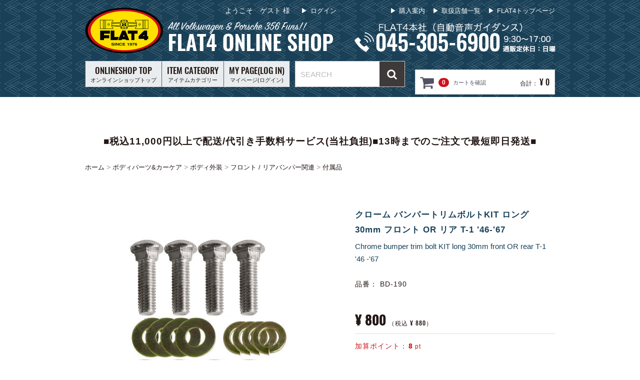

--- FILE ---
content_type: text/html; charset=UTF-8
request_url: https://shopping.flat4.co.jp/products/detail/6134
body_size: 505057
content:
<!DOCTYPE html>
<html lang="ja">
<head prefix="og: http://ogp.me/ns# fb: http://ogp.me/ns/fb# article: http://ogp.me/ns/article#">
  <meta charset="utf-8">
  <meta http-equiv="X-UA-Compatible" content="IE=edge">
  <meta name="google-site-verification" content="KXRnyhrJfDemGw2zUITW4A6zrH7JH_9NA3P2VGbypJY">
  <title>FLAT4 ONLINE SHOP / クローム バンパートリムボルトKIT ロング 30mm フロント OR リア T-1 '46-'67</title>
          <meta property="og:site_name" content="FLAT4 ONLINE SHOP" /><meta property="og:type" content="article" /><meta property="og:url" content="https://shopping.flat4.co.jp/products/detail/6134" /><meta property="og:title" content="FLAT4 ONLINE SHOP / クローム バンパートリムボルトKIT ロング 30mm フロント OR リア T-1 '46-'67" /><meta property="og:description" content="販売単位：	SET OF 4発 売 日：	2017年以前備　　考：	30mm(ネジ頭裏から先端までの長さ)" /><meta property="og:image" content="https://shopping.flat4.co.jp/html/upload/save_image/0610103458_5cfdb3c2c3ec6.jpg" /><meta name="viewport" content="width=device-width, initial-scale=1">
  <link rel="icon" href="/html/template/flat4/img/common/favicon.ico">

  <!-- Vendor
  ============================================= -->
  <link rel="stylesheet" href="/html/template/flat4/css/style.css?v=3.0.17">
  <link rel="stylesheet" href="/html/template/flat4/css/slick.css?v=3.0.17">
  <link rel="stylesheet" href="/html/template/flat4/css/slick-theme.css?v=3.0.17">
  <!--<link rel="stylesheet" href="/html/template/flat4/css/jquery.bxslider.css?v=3.0.17">-->
  <link rel="stylesheet" href="/html/template/flat4/css/default.css?v=3.0.17">
  <link rel="stylesheet" href="/html/template/flat4/css/additionalstyle.css?v=3.0.17">
  <!-- Theme
  ============================================= -->
  <link rel="stylesheet" href="/html/template/flat4/css/theme.css?v=3.0.17">

  <!-- for original theme CSS -->
  <link rel="stylesheet" href="https://cdnjs.cloudflare.com/ajax/libs/izimodal/1.5.1/css/iziModal.min.css">
<link rel="stylesheet" href="/html/plugin/apg_ajax_in_cart/css/icomoon/style.css">
<style>
    .izi_modal .modal_body {
        padding: 20px;
    }
    #modal-success .iziModal-header-subtitle {
        padding-top: 10px;
        height: 80px;
        color: #FFFFFF;
    }
    .move_cart {
        margin-left: 20px;
        margin-right: 20px;
        padding: 8px 5px 10px 10px;
        border: 4px solid;
        border-color: #FFFFFF;
        font-size: 20px;
        color: #FFFFFF;
        cursor: pointer;
        text-align: center;
    }
    .left_arrow {
        font-size: 48px;
        vertical-align: -13%;
    }
</style>

  <script src="https://ajax.googleapis.com/ajax/libs/jquery/1.11.3/jquery.min.js"></script>
  <script>window.jQuery || document.write('<script src="/html/template/flat4/js/vendor/jquery-1.11.3.min.js?v=3.0.17"><\/script>')</script>

      
<!-- Global site tag (gtag.js) - Google Analytics -->
<script async src="https://www.googletagmanager.com/gtag/js?id=UA-58216592-54"></script>
<script>
  window.dataLayer = window.dataLayer || [];
  function gtag(){dataLayer.push(arguments);}
  gtag('js', new Date());

  gtag('config', 'UA-58216592-54');
</script>
<!-- Google tag (gtag.js) -->
<script async src="https://www.googletagmanager.com/gtag/js?id=G-V2EJV443ME"></script>
<script>
  window.dataLayer = window.dataLayer || [];
  function gtag(){dataLayer.push(arguments);}
  gtag('js', new Date());

  gtag('config', 'G-V2EJV443ME');
</script>

<script type="text/javascript">
    (function(c,l,a,r,i,t,y){
        c[a]=c[a]||function(){(c[a].q=c[a].q||[]).push(arguments)};
        t=l.createElement(r);t.async=1;t.src="https://www.clarity.ms/tag/"+i;
        y=l.getElementsByTagName(r)[0];y.parentNode.insertBefore(t,y);
    })(window, document, "clarity", "script", "lewi2ez9eg");
</script>

</head>
<body id="page_product_detail" class="product_page">
  <div id="fb-root"></div>
                         <script>(function(d, s, id) {
                           var js, fjs = d.getElementsByTagName(s)[0];
                           if (d.getElementById(id)) return;
                           js = d.createElement(s); js.id = id;
                           js.src = "//connect.facebook.net/ja_JP/sdk.js#xfbml=1&version=v2.8&appId=1799770243578568";
                           fjs.parentNode.insertBefore(js, fjs);
                        }(document, "script", "facebook-jssdk"));</script><script>!function(d,s,id){var js,fjs=d.getElementsByTagName(s)[0],p=/^http:/.test(d.location)?'http':'https';if(!d.getElementById(id)){js=d.createElement(s);js.id=id;js.src=p+'://platform.twitter.com/widgets.js';fjs.parentNode.insertBefore(js,fjs);}}(document, 'script', 'twitter-wjs');</script><script>
                        var url = encodeURIComponent("https://shopping.flat4.co.jp/products/detail/6134");
                        var title = encodeURIComponent("FLAT4 ONLINE SHOP / クローム バンパートリムボルトKIT ロング 30mm フロント OR リア T-1 '46-'67");
                        function share_fb() {
                            var href = "https://www.facebook.com/sharer.php?u=" + url + "&t=" + title;
                            window.open(href, "FBwindow", "width=600, height=450, menubar=no, toolbar=no, scrollbars=yes");
                        }
                        function share_tw() {
                            var href = "https://twitter.com/intent/tweet?original_referer=" + url + "&ref_src=twsrc%5Etfw&text=" + title + "&tw_p=tweetbutton&url=" + url;
                            window.open(href, "TWwindow", "width=600, height=450, menubar=no, toolbar=no, scrollbars=yes");
                        }
                        function share_l() {
                            location.href = "http://line.me/R/msg/text/?" + title + url;
                        }
                        function share_g() {
                            var href = "https://plus.google.com/share?url=" + url;
                            window.open(href, "Gwindow", "width=650, height=450, menubar=no, toolbar=no, scrollbars=yes");
                        }
                        </script><div id="wrapper">

    <header id="header">
      <div class="container">
        <div class="inner">
                                                <!-- ▼ログイン -->
                            <div id="member" class="member drawer_block pc">
        <ul class="member_link">
            <li>
                <a href="https://shopping.flat4.co.jp/entry">
                    <svg class="cb cb-user-circle"><use xlink:href="#cb-user-circle"></use></svg>新規会員登録
                </a>
            </li>
            <li>
                <a href="https://shopping.flat4.co.jp/mypage/login">
                    <svg class="cb cb-lock-circle"><use xlink:href="#cb-lock-circle"></use></svg>ログイン
                </a>
            </li>
        </ul>
    </div>

                <!-- ▲ログイン -->
    <!-- ▼ロゴ -->
                         <div class="header_logo_area">
                          <h1 class="header_logo"><a href="https://shopping.flat4.co.jp/"><img src="/html/template/flat4/img/common/logo.png" alt="FLAT4 ONLINE SHOP" class="pc"><img src="/html/template/flat4/img/common/logo_sp.png" alt="FLAT4 ONLINE SHOP" class="sp"></a></h1>
             </div>

             <div class="header_tel_area pc">
                        <h1 class="header_tel"><a href="tel:0453056900"><img src="/html/template/flat4/img/common/h_tel3.png" alt="FLAT4 ONLINE SHOP"></a></h1>
            </div>
        <!-- ▲ロゴ -->
    <!-- ▼ヘッダーメニュー -->
            
        <div class="h_menu">
                <ul>
                        <li><a href="https://shopping.flat4.co.jp/user_data/guide">購入案内</a></li>
                        <li><a href="https://www.flat4.co.jp/shoplist" target="_blank">取扱店舗一覧</a></li>
                        <li><a href="https://www.flat4.co.jp/" target="_blank">FLAT4トップページ</a></li>
                        <!--li><a href="https://shopping.flat4.co.jp/contact">お問い合わせ</a></li-->
                </ul>
        </div>


        <!-- ▼ようこそプラグイン -->
        <div id="wellcome_pl" class="pc">
                      <p>ようこそ　ゲスト 様</p>
                  </div>
        <!-- ▲ようこそプラグイン -->
        <!-- ▲ヘッダーメニュー -->
    <!-- ▼カテゴリ -->
                        
<div class="drawer_block pc">
        <!-- ▼ようこそプラグイン -->
        <div id="wellcome_pl" class="sp">
                      <p>ようこそ　ゲスト 様</p>
                  </div>
        <!-- ▲ようこそプラグイン -->

    <ul class="category-nav">
        <!--li class="bt_on_sp"--><li class="pc"><a href="https://shopping.flat4.co.jp/"><span>ONLINESHOP TOP</span><br>オンラインショップトップ</a></li>
<li class="sp"><a href="https://shopping.flat4.co.jp/"><span>FLAT4オンラインショップトップ</span></a></li>
        <li class="pc">
            <a href="https://shopping.flat4.co.jp/user_data/item-category">
                <span>ITEM CATEGORY</span><br>アイテムカテゴリー
            </a>
            <ul>
                                <li>
        <a href="https://shopping.flat4.co.jp/products/list?category_id=2">
            エンジンパーツ（1264）
        </a>
                    <ul>
                                    <li>
        <a href="https://shopping.flat4.co.jp/products/list?category_id=14">
            エンジンブロック&ケース（163）
        </a>
                    <ul>
                                    <li>
        <a href="https://shopping.flat4.co.jp/products/list?category_id=982">
            フルコンプリートエンジン（4）
        </a>
            </li>

                                    <li>
        <a href="https://shopping.flat4.co.jp/products/list?category_id=983">
            ロングブロックエンジン（17）
        </a>
            </li>

                                    <li>
        <a href="https://shopping.flat4.co.jp/products/list?category_id=984">
            エンジンケース関連（56）
        </a>
                    <ul>
                                    <li>
        <a href="https://shopping.flat4.co.jp/products/list?category_id=985">
            エンジンケース（5）
        </a>
            </li>

                                    <li>
        <a href="https://shopping.flat4.co.jp/products/list?category_id=986">
            エンジンケーススタッド（12）
        </a>
            </li>

                                    <li>
        <a href="https://shopping.flat4.co.jp/products/list?category_id=987">
            付属品（39）
        </a>
            </li>

                        </ul>
            </li>

                                    <li>
        <a href="https://shopping.flat4.co.jp/products/list?category_id=988">
            ベアリング（メタル）（28）
        </a>
                    <ul>
                                    <li>
        <a href="https://shopping.flat4.co.jp/products/list?category_id=989">
            メインベアリング（12）
        </a>
            </li>

                                    <li>
        <a href="https://shopping.flat4.co.jp/products/list?category_id=990">
            コンロッドベアリング（9）
        </a>
            </li>

                                    <li>
        <a href="https://shopping.flat4.co.jp/products/list?category_id=991">
            カムベアリング（7）
        </a>
            </li>

                        </ul>
            </li>

                                    <li>
        <a href="https://shopping.flat4.co.jp/products/list?category_id=992">
            ガスケット類（63）
        </a>
                    <ul>
                                    <li>
        <a href="https://shopping.flat4.co.jp/products/list?category_id=993">
            オーバーホールガスケットKIT（18）
        </a>
            </li>

                                    <li>
        <a href="https://shopping.flat4.co.jp/products/list?category_id=994">
            バルブカバーガスケット（11）
        </a>
            </li>

                                    <li>
        <a href="https://shopping.flat4.co.jp/products/list?category_id=995">
            クランクリアオイルシール（8）
        </a>
            </li>

                                    <li>
        <a href="https://shopping.flat4.co.jp/products/list?category_id=2051">
            オイルディフレクターガスケット（5）
        </a>
            </li>

                                    <li>
        <a href="https://shopping.flat4.co.jp/products/list?category_id=996">
            オイルポンプガスケット（6）
        </a>
            </li>

                                    <li>
        <a href="https://shopping.flat4.co.jp/products/list?category_id=997">
            オイルドレインガスケット（6）
        </a>
            </li>

                                    <li>
        <a href="https://shopping.flat4.co.jp/products/list?category_id=998">
            インテーク/イグゾーストポートガスケット（9）
        </a>
            </li>

                        </ul>
            </li>

                        </ul>
            </li>

                                    <li>
        <a href="https://shopping.flat4.co.jp/products/list?category_id=1045">
            クランクシャフト,フライホイール&クラッチ（227）
        </a>
                    <ul>
                                    <li>
        <a href="https://shopping.flat4.co.jp/products/list?category_id=1046">
            クランクシャフト関連（61）
        </a>
                    <ul>
                                    <li>
        <a href="https://shopping.flat4.co.jp/products/list?category_id=1049">
            クランクシャフト（13）
        </a>
            </li>

                                    <li>
        <a href="https://shopping.flat4.co.jp/products/list?category_id=1050">
            クランクリアオイルシール（8）
        </a>
            </li>

                                    <li>
        <a href="https://shopping.flat4.co.jp/products/list?category_id=2011">
            メインベアリング（11）
        </a>
            </li>

                                    <li>
        <a href="https://shopping.flat4.co.jp/products/list?category_id=1051">
            付属品（29）
        </a>
            </li>

                        </ul>
            </li>

                                    <li>
        <a href="https://shopping.flat4.co.jp/products/list?category_id=1048">
            クランクプーリー関連（58）
        </a>
                    <ul>
                                    <li>
        <a href="https://shopping.flat4.co.jp/products/list?category_id=1054">
            クランクプーリー（39）
        </a>
            </li>

                                    <li>
        <a href="https://shopping.flat4.co.jp/products/list?category_id=1055">
            付属品（20）
        </a>
            </li>

                        </ul>
            </li>

                                    <li>
        <a href="https://shopping.flat4.co.jp/products/list?category_id=1047">
            フライホイール関連（45）
        </a>
                    <ul>
                                    <li>
        <a href="https://shopping.flat4.co.jp/products/list?category_id=1052">
            フライホイール（12）
        </a>
            </li>

                                    <li>
        <a href="https://shopping.flat4.co.jp/products/list?category_id=1053">
            付属品（33）
        </a>
            </li>

                        </ul>
            </li>

                                    <li>
        <a href="https://shopping.flat4.co.jp/products/list?category_id=1945">
            コンロッド関連（25）
        </a>
                    <ul>
                                    <li>
        <a href="https://shopping.flat4.co.jp/products/list?category_id=1946">
            コンロッド（11）
        </a>
            </li>

                                    <li>
        <a href="https://shopping.flat4.co.jp/products/list?category_id=2009">
            コンロッドベアリング（9）
        </a>
            </li>

                                    <li>
        <a href="https://shopping.flat4.co.jp/products/list?category_id=1947">
            コンロッド付属品（6）
        </a>
            </li>

                        </ul>
            </li>

                                    <li>
        <a href="https://shopping.flat4.co.jp/products/list?category_id=1939">
            クラッチ関連（58）
        </a>
                    <ul>
                                    <li>
        <a href="https://shopping.flat4.co.jp/products/list?category_id=1940">
            クラッチ3点KIT（11）
        </a>
            </li>

                                    <li>
        <a href="https://shopping.flat4.co.jp/products/list?category_id=1941">
            クラッチプレッシャープレート（18）
        </a>
            </li>

                                    <li>
        <a href="https://shopping.flat4.co.jp/products/list?category_id=1942">
            クラッチディスク（18）
        </a>
            </li>

                                    <li>
        <a href="https://shopping.flat4.co.jp/products/list?category_id=1943">
            スラストベアリング（6）
        </a>
            </li>

                                    <li>
        <a href="https://shopping.flat4.co.jp/products/list?category_id=1944">
            クラッチ付属品（7）
        </a>
            </li>

                        </ul>
            </li>

                        </ul>
            </li>

                                    <li>
        <a href="https://shopping.flat4.co.jp/products/list?category_id=1035">
            カムシャフト&バルブトレイン（181）
        </a>
                    <ul>
                                    <li>
        <a href="https://shopping.flat4.co.jp/products/list?category_id=1950">
            カムシャフト関連（34）
        </a>
                    <ul>
                                    <li>
        <a href="https://shopping.flat4.co.jp/products/list?category_id=1951">
            カムシャフト（9）
        </a>
            </li>

                                    <li>
        <a href="https://shopping.flat4.co.jp/products/list?category_id=1952">
            カムギア（7）
        </a>
            </li>

                                    <li>
        <a href="https://shopping.flat4.co.jp/products/list?category_id=2010">
            カムベアリング（7）
        </a>
            </li>

                                    <li>
        <a href="https://shopping.flat4.co.jp/products/list?category_id=1953">
            カムシャフト付属品（11）
        </a>
            </li>

                        </ul>
            </li>

                                    <li>
        <a href="https://shopping.flat4.co.jp/products/list?category_id=2027">
            バルブ関連（75）
        </a>
                    <ul>
                                    <li>
        <a href="https://shopping.flat4.co.jp/products/list?category_id=2029">
            ストックバルブ（6）
        </a>
            </li>

                                    <li>
        <a href="https://shopping.flat4.co.jp/products/list?category_id=2028">
            ビッグバルブ（4）
        </a>
            </li>

                                    <li>
        <a href="https://shopping.flat4.co.jp/products/list?category_id=2030">
            バルブスプリング（10）
        </a>
            </li>

                                    <li>
        <a href="https://shopping.flat4.co.jp/products/list?category_id=2031">
            バルブガイド（11）
        </a>
            </li>

                                    <li>
        <a href="https://shopping.flat4.co.jp/products/list?category_id=2034">
            バルブリフター（19）
        </a>
            </li>

                                    <li>
        <a href="https://shopping.flat4.co.jp/products/list?category_id=2033">
            バルブリテーナー＆シム（15）
        </a>
            </li>

                                    <li>
        <a href="https://shopping.flat4.co.jp/products/list?category_id=2032">
            バルブ付属品（10）
        </a>
            </li>

                        </ul>
            </li>

                                    <li>
        <a href="https://shopping.flat4.co.jp/products/list?category_id=2025">
            プッシュロッド関連（38）
        </a>
                    <ul>
                                    <li>
        <a href="https://shopping.flat4.co.jp/products/list?category_id=2036">
            プッシュロッド（12）
        </a>
            </li>

                                    <li>
        <a href="https://shopping.flat4.co.jp/products/list?category_id=2035">
            プッシュロッドチューブ（17）
        </a>
            </li>

                                    <li>
        <a href="https://shopping.flat4.co.jp/products/list?category_id=2037">
            プッシュロッドチューブシール（9）
        </a>
            </li>

                        </ul>
            </li>

                                    <li>
        <a href="https://shopping.flat4.co.jp/products/list?category_id=2026">
            ロッカーアーム関連（35）
        </a>
                    <ul>
                                    <li>
        <a href="https://shopping.flat4.co.jp/products/list?category_id=2039">
            ロッカーアーム（12）
        </a>
            </li>

                                    <li>
        <a href="https://shopping.flat4.co.jp/products/list?category_id=2038">
            ロッカーアーム付属品（23）
        </a>
            </li>

                        </ul>
            </li>

                        </ul>
            </li>

                                    <li>
        <a href="https://shopping.flat4.co.jp/products/list?category_id=1005">
            シリンダーヘッド＆ボア,ピストン（169）
        </a>
                    <ul>
                                    <li>
        <a href="https://shopping.flat4.co.jp/products/list?category_id=1006">
            シリンダーヘッド関連（58）
        </a>
                    <ul>
                                    <li>
        <a href="https://shopping.flat4.co.jp/products/list?category_id=1014">
            ストックシリンダーヘッド（17）
        </a>
            </li>

                                    <li>
        <a href="https://shopping.flat4.co.jp/products/list?category_id=1015">
            ハイパフォーマンスヘッド（17）
        </a>
            </li>

                                    <li>
        <a href="https://shopping.flat4.co.jp/products/list?category_id=1016">
            インテークポートガスケット（10）
        </a>
            </li>

                                    <li>
        <a href="https://shopping.flat4.co.jp/products/list?category_id=1017">
            付属品（17）
        </a>
            </li>

                        </ul>
            </li>

                                    <li>
        <a href="https://shopping.flat4.co.jp/products/list?category_id=1955">
            ボアKIT＆ピストン関連（81）
        </a>
                    <ul>
                                    <li>
        <a href="https://shopping.flat4.co.jp/products/list?category_id=1956">
            ストックボアKIT（16）
        </a>
            </li>

                                    <li>
        <a href="https://shopping.flat4.co.jp/products/list?category_id=1957">
            ビッグボアKIT（25）
        </a>
            </li>

                                    <li>
        <a href="https://shopping.flat4.co.jp/products/list?category_id=2120">
            シリンダーONLY（4）
        </a>
            </li>

                                    <li>
        <a href="https://shopping.flat4.co.jp/products/list?category_id=1958">
            ピストンリング（25）
        </a>
            </li>

                                    <li>
        <a href="https://shopping.flat4.co.jp/products/list?category_id=1959">
            シム＆ヘッドガスケット（8）
        </a>
            </li>

                                    <li>
        <a href="https://shopping.flat4.co.jp/products/list?category_id=1960">
            ボア&ピストン付属品（7）
        </a>
            </li>

                        </ul>
            </li>

                                    <li>
        <a href="https://shopping.flat4.co.jp/products/list?category_id=1007">
            バルブカバー関連（30）
        </a>
                    <ul>
                                    <li>
        <a href="https://shopping.flat4.co.jp/products/list?category_id=1018">
            バルブカバー（14）
        </a>
            </li>

                                    <li>
        <a href="https://shopping.flat4.co.jp/products/list?category_id=1019">
            バルブカバーガスケット（11）
        </a>
            </li>

                                    <li>
        <a href="https://shopping.flat4.co.jp/products/list?category_id=1020">
            付属品（6）
        </a>
            </li>

                        </ul>
            </li>

                        </ul>
            </li>

                                    <li>
        <a href="https://shopping.flat4.co.jp/products/list?category_id=1056">
            エンジンオイルシステム（316）
        </a>
                    <ul>
                                    <li>
        <a href="https://shopping.flat4.co.jp/products/list?category_id=1065">
            エンジンオイル（37）
        </a>
            </li>

                                    <li>
        <a href="https://shopping.flat4.co.jp/products/list?category_id=1059">
            オイルドレイン関連（44）
        </a>
                    <ul>
                                    <li>
        <a href="https://shopping.flat4.co.jp/products/list?category_id=1103">
            オイルドレインプレート（11）
        </a>
            </li>

                                    <li>
        <a href="https://shopping.flat4.co.jp/products/list?category_id=1104">
            オイルドレインガスケット（7）
        </a>
            </li>

                                    <li>
        <a href="https://shopping.flat4.co.jp/products/list?category_id=1105">
            オイルストレーナー（7）
        </a>
            </li>

                                    <li>
        <a href="https://shopping.flat4.co.jp/products/list?category_id=1106">
            付属品（19）
        </a>
            </li>

                        </ul>
            </li>

                                    <li>
        <a href="https://shopping.flat4.co.jp/products/list?category_id=1061">
            オイルフィルター関連（29）
        </a>
                    <ul>
                                    <li>
        <a href="https://shopping.flat4.co.jp/products/list?category_id=1110">
            オイルフィルター（23）
        </a>
            </li>

                                    <li>
        <a href="https://shopping.flat4.co.jp/products/list?category_id=1111">
            オイルフィルターアダプター（6）
        </a>
            </li>

                        </ul>
            </li>

                                    <li>
        <a href="https://shopping.flat4.co.jp/products/list?category_id=1060">
            オイルフィラー関連（66）
        </a>
                    <ul>
                                    <li>
        <a href="https://shopping.flat4.co.jp/products/list?category_id=1107">
            オイルフィラー（30）
        </a>
            </li>

                                    <li>
        <a href="https://shopping.flat4.co.jp/products/list?category_id=1108">
            オイルレベルスティック（16）
        </a>
            </li>

                                    <li>
        <a href="https://shopping.flat4.co.jp/products/list?category_id=1109">
            付属品（24）
        </a>
            </li>

                        </ul>
            </li>

                                    <li>
        <a href="https://shopping.flat4.co.jp/products/list?category_id=1058">
            オイルポンプ関連（39）
        </a>
                    <ul>
                                    <li>
        <a href="https://shopping.flat4.co.jp/products/list?category_id=1070">
            ストックオイルポンプ（9）
        </a>
            </li>

                                    <li>
        <a href="https://shopping.flat4.co.jp/products/list?category_id=1071">
            レーシングオイルポンプ（5）
        </a>
            </li>

                                    <li>
        <a href="https://shopping.flat4.co.jp/products/list?category_id=1072">
            フルフローオイルポンプ（18）
        </a>
            </li>

                                    <li>
        <a href="https://shopping.flat4.co.jp/products/list?category_id=1073">
            付属品（20）
        </a>
            </li>

                        </ul>
            </li>

                                    <li>
        <a href="https://shopping.flat4.co.jp/products/list?category_id=1057">
            オイルクーラー関連（52）
        </a>
                    <ul>
                                    <li>
        <a href="https://shopping.flat4.co.jp/products/list?category_id=1066">
            ストックオイルクーラー（8）
        </a>
            </li>

                                    <li>
        <a href="https://shopping.flat4.co.jp/products/list?category_id=1067">
            レーシングオイルクーラー（9）
        </a>
            </li>

                                    <li>
        <a href="https://shopping.flat4.co.jp/products/list?category_id=2017">
            オイルホース&フィッティング（22）
        </a>
            </li>

                                    <li>
        <a href="https://shopping.flat4.co.jp/products/list?category_id=1068">
            オイルクーラーアダプター（8）
        </a>
            </li>

                                    <li>
        <a href="https://shopping.flat4.co.jp/products/list?category_id=1069">
            付属品（9）
        </a>
            </li>

                        </ul>
            </li>

                                    <li>
        <a href="https://shopping.flat4.co.jp/products/list?category_id=1062">
            オイルプレッシャー関連（27）
        </a>
                    <ul>
                                    <li>
        <a href="https://shopping.flat4.co.jp/products/list?category_id=1112">
            オイルプレッシャーKIT（16）
        </a>
            </li>

                                    <li>
        <a href="https://shopping.flat4.co.jp/products/list?category_id=1113">
            オイルプレッシャースイッチ&センサー（11）
        </a>
            </li>

                        </ul>
            </li>

                                    <li>
        <a href="https://shopping.flat4.co.jp/products/list?category_id=1063">
            オイルホース&ブリーザー関連（50）
        </a>
                    <ul>
                                    <li>
        <a href="https://shopping.flat4.co.jp/products/list?category_id=1114">
            オイルブリーザーBOX（17）
        </a>
            </li>

                                    <li>
        <a href="https://shopping.flat4.co.jp/products/list?category_id=1115">
            オイルホース&ブリーザーホース（10）
        </a>
            </li>

                                    <li>
        <a href="https://shopping.flat4.co.jp/products/list?category_id=1116">
            オイルホースフィッティング（24）
        </a>
            </li>

                        </ul>
            </li>

                                    <li>
        <a href="https://shopping.flat4.co.jp/products/list?category_id=1064">
            オイルサンプ関連（17）
        </a>
                    <ul>
                                    <li>
        <a href="https://shopping.flat4.co.jp/products/list?category_id=1117">
            オイルサンプKIT（12）
        </a>
            </li>

                                    <li>
        <a href="https://shopping.flat4.co.jp/products/list?category_id=1118">
            付属品（5）
        </a>
            </li>

                        </ul>
            </li>

                        </ul>
            </li>

                                    <li>
        <a href="https://shopping.flat4.co.jp/products/list?category_id=1074">
            冷却システム（213）
        </a>
                    <ul>
                                    <li>
        <a href="https://shopping.flat4.co.jp/products/list?category_id=2109">
            ファンベルト（17）
        </a>
            </li>

                                    <li>
        <a href="https://shopping.flat4.co.jp/products/list?category_id=1075">
            ファンハウジング（29）
        </a>
            </li>

                                    <li>
        <a href="https://shopping.flat4.co.jp/products/list?category_id=1076">
            クーリングファン関連（25）
        </a>
                    <ul>
                                    <li>
        <a href="https://shopping.flat4.co.jp/products/list?category_id=1080">
            クーリングファン（7）
        </a>
            </li>

                                    <li>
        <a href="https://shopping.flat4.co.jp/products/list?category_id=1082">
            付属品（18）
        </a>
            </li>

                        </ul>
            </li>

                                    <li>
        <a href="https://shopping.flat4.co.jp/products/list?category_id=1079">
            ジェネ / オルタネータープーリー関連（40）
        </a>
                    <ul>
                                    <li>
        <a href="https://shopping.flat4.co.jp/products/list?category_id=1089">
            ジェネ / オルタネータープーリー（26）
        </a>
            </li>

                                    <li>
        <a href="https://shopping.flat4.co.jp/products/list?category_id=1090">
            付属品（15）
        </a>
            </li>

                        </ul>
            </li>

                                    <li>
        <a href="https://shopping.flat4.co.jp/products/list?category_id=1077">
            ヒーターホース関連（28）
        </a>
                    <ul>
                                    <li>
        <a href="https://shopping.flat4.co.jp/products/list?category_id=1083">
            ヒーターホース（15）
        </a>
            </li>

                                    <li>
        <a href="https://shopping.flat4.co.jp/products/list?category_id=1084">
            付属品（15）
        </a>
            </li>

                        </ul>
            </li>

                                    <li>
        <a href="https://shopping.flat4.co.jp/products/list?category_id=1078">
            エンジンチン関連（78）
        </a>
                    <ul>
                                    <li>
        <a href="https://shopping.flat4.co.jp/products/list?category_id=1085">
            エンジンチン（26）
        </a>
            </li>

                                    <li>
        <a href="https://shopping.flat4.co.jp/products/list?category_id=1086">
            ベルハウジングチン（13）
        </a>
            </li>

                                    <li>
        <a href="https://shopping.flat4.co.jp/products/list?category_id=1087">
            シリンダーカバー（11）
        </a>
            </li>

                                    <li>
        <a href="https://shopping.flat4.co.jp/products/list?category_id=2040">
            ヒーターチャンネル（3）
        </a>
            </li>

                                    <li>
        <a href="https://shopping.flat4.co.jp/products/list?category_id=1088">
            付属品（27）
        </a>
            </li>

                        </ul>
            </li>

                        </ul>
            </li>

                                    <li>
        <a href="https://shopping.flat4.co.jp/products/list?category_id=1091">
            エンジンコンポーネント（19）
        </a>
                    <ul>
                                    <li>
        <a href="https://shopping.flat4.co.jp/products/list?category_id=1093">
            エンジンシールラバー（8）
        </a>
            </li>

                                    <li>
        <a href="https://shopping.flat4.co.jp/products/list?category_id=1094">
            エンジンマウント（8）
        </a>
            </li>

                                    <li>
        <a href="https://shopping.flat4.co.jp/products/list?category_id=1092">
            エンジンサウンドボード（3）
        </a>
            </li>

                        </ul>
            </li>

                                    <li>
        <a href="https://shopping.flat4.co.jp/products/list?category_id=1095">
            ケミカル&エンジン工具（97）
        </a>
                    <ul>
                                    <li>
        <a href="https://shopping.flat4.co.jp/products/list?category_id=1096">
            エンジンケミカル類（19）
        </a>
            </li>

                                    <li>
        <a href="https://shopping.flat4.co.jp/products/list?category_id=1098">
            マイクロロン（3）
        </a>
            </li>

                                    <li>
        <a href="https://shopping.flat4.co.jp/products/list?category_id=1101">
            消火剤（2）
        </a>
            </li>

                                    <li>
        <a href="https://shopping.flat4.co.jp/products/list?category_id=1102">
            エンジン工具（73）
        </a>
            </li>

                        </ul>
            </li>

                        </ul>
            </li>

                                <li>
        <a href="https://shopping.flat4.co.jp/products/list?category_id=1">
            キャブレターパーツ（651）
        </a>
                    <ul>
                                    <li>
        <a href="https://shopping.flat4.co.jp/products/list?category_id=1119">
            ストックキャブレター関連（131）
        </a>
                    <ul>
                                    <li>
        <a href="https://shopping.flat4.co.jp/products/list?category_id=1125">
            シングルキャブレター本体（9）
        </a>
            </li>

                                    <li>
        <a href="https://shopping.flat4.co.jp/products/list?category_id=1126">
            エアークリーナー（25）
        </a>
                    <ul>
                                    <li>
        <a href="https://shopping.flat4.co.jp/products/list?category_id=1134">
            エアークリーナー本体（21）
        </a>
            </li>

                                    <li>
        <a href="https://shopping.flat4.co.jp/products/list?category_id=1135">
            エレメント（4）
        </a>
            </li>

                        </ul>
            </li>

                                    <li>
        <a href="https://shopping.flat4.co.jp/products/list?category_id=1127">
            マニフォールド（30）
        </a>
                    <ul>
                                    <li>
        <a href="https://shopping.flat4.co.jp/products/list?category_id=1137">
            マニフォールド本体（6）
        </a>
            </li>

                                    <li>
        <a href="https://shopping.flat4.co.jp/products/list?category_id=1138">
            付属品（24）
        </a>
            </li>

                        </ul>
            </li>

                                    <li>
        <a href="https://shopping.flat4.co.jp/products/list?category_id=2110">
            リンケージ（1）
        </a>
            </li>

                                    <li>
        <a href="https://shopping.flat4.co.jp/products/list?category_id=1128">
            ジェット（2）
        </a>
            </li>

                                    <li>
        <a href="https://shopping.flat4.co.jp/products/list?category_id=1129">
            ガスケット類（26）
        </a>
                    <ul>
                                    <li>
        <a href="https://shopping.flat4.co.jp/products/list?category_id=1139">
            オーバーホールガスケットKIT（13）
        </a>
            </li>

                                    <li>
        <a href="https://shopping.flat4.co.jp/products/list?category_id=1140">
            キャブTOマニフォールドガスケット（6）
        </a>
            </li>

                                    <li>
        <a href="https://shopping.flat4.co.jp/products/list?category_id=1141">
            インテークポートガスケット（7）
        </a>
            </li>

                        </ul>
            </li>

                                    <li>
        <a href="https://shopping.flat4.co.jp/products/list?category_id=1856">
            バキュームホース（9）
        </a>
            </li>

                                    <li>
        <a href="https://shopping.flat4.co.jp/products/list?category_id=1857">
            付属品（36）
        </a>
            </li>

                        </ul>
            </li>

                                    <li>
        <a href="https://shopping.flat4.co.jp/products/list?category_id=1120">
            チューニングキャブレター関連（245）
        </a>
                    <ul>
                                    <li>
        <a href="https://shopping.flat4.co.jp/products/list?category_id=1144">
            ハイパフォーマンスキャブレター（35）
        </a>
                    <ul>
                                    <li>
        <a href="https://shopping.flat4.co.jp/products/list?category_id=1150">
            デュアルキャブレターKIT（27）
        </a>
            </li>

                                    <li>
        <a href="https://shopping.flat4.co.jp/products/list?category_id=1151">
            ハイパフォーマンスキャブレター単体（8）
        </a>
            </li>

                        </ul>
            </li>

                                    <li>
        <a href="https://shopping.flat4.co.jp/products/list?category_id=1145">
            リンケージKIT（23）
        </a>
            </li>

                                    <li>
        <a href="https://shopping.flat4.co.jp/products/list?category_id=1146">
            エアークリーナー&ベロシティースタック（59）
        </a>
                    <ul>
                                    <li>
        <a href="https://shopping.flat4.co.jp/products/list?category_id=1163">
            エアークリーナー（24）
        </a>
            </li>

                                    <li>
        <a href="https://shopping.flat4.co.jp/products/list?category_id=1164">
            エレメント（9）
        </a>
            </li>

                                    <li>
        <a href="https://shopping.flat4.co.jp/products/list?category_id=1165">
            ベロシティースタック＆カバー（29）
        </a>
            </li>

                        </ul>
            </li>

                                    <li>
        <a href="https://shopping.flat4.co.jp/products/list?category_id=1147">
            マニフォールド（24）
        </a>
            </li>

                                    <li>
        <a href="https://shopping.flat4.co.jp/products/list?category_id=1148">
            ジェット・ベンチュリー（33）
        </a>
                    <ul>
                                    <li>
        <a href="https://shopping.flat4.co.jp/products/list?category_id=1166">
            ウェーバー用ジェット類（18）
        </a>
            </li>

                                    <li>
        <a href="https://shopping.flat4.co.jp/products/list?category_id=1167">
            ソレックスEIS用ジェット類（4）
        </a>
            </li>

                                    <li>
        <a href="https://shopping.flat4.co.jp/products/list?category_id=1168">
            アウターベンチュリー（11）
        </a>
            </li>

                        </ul>
            </li>

                                    <li>
        <a href="https://shopping.flat4.co.jp/products/list?category_id=1149">
            ガスケット類（39）
        </a>
                    <ul>
                                    <li>
        <a href="https://shopping.flat4.co.jp/products/list?category_id=1169">
            オーバーホールガスケットKIT（14）
        </a>
            </li>

                                    <li>
        <a href="https://shopping.flat4.co.jp/products/list?category_id=1170">
            キャブTOマニホールドガスケット（16）
        </a>
            </li>

                                    <li>
        <a href="https://shopping.flat4.co.jp/products/list?category_id=1171">
            インテークポートガスケット（9）
        </a>
            </li>

                        </ul>
            </li>

                                    <li>
        <a href="https://shopping.flat4.co.jp/products/list?category_id=1858">
            ウェーバー用付属品（33）
        </a>
            </li>

                                    <li>
        <a href="https://shopping.flat4.co.jp/products/list?category_id=1859">
            カドロン用付属品（5）
        </a>
            </li>

                                    <li>
        <a href="https://shopping.flat4.co.jp/products/list?category_id=1964">
            ターボKIT & スーパーチャージャーKIT（1）
        </a>
            </li>

                        </ul>
            </li>

                                    <li>
        <a href="https://shopping.flat4.co.jp/products/list?category_id=1121">
            フューエルポンプ＆ホース関連（129）
        </a>
                    <ul>
                                    <li>
        <a href="https://shopping.flat4.co.jp/products/list?category_id=1154">
            フューエルポンプ（59）
        </a>
                    <ul>
                                    <li>
        <a href="https://shopping.flat4.co.jp/products/list?category_id=1156">
            ストックフューエルポンプ（22）
        </a>
            </li>

                                    <li>
        <a href="https://shopping.flat4.co.jp/products/list?category_id=1157">
            電磁ポンプ（8）
        </a>
            </li>

                                    <li>
        <a href="https://shopping.flat4.co.jp/products/list?category_id=1158">
            フューエルレギュレーター（3）
        </a>
            </li>

                                    <li>
        <a href="https://shopping.flat4.co.jp/products/list?category_id=1159">
            付属品（30）
        </a>
            </li>

                        </ul>
            </li>

                                    <li>
        <a href="https://shopping.flat4.co.jp/products/list?category_id=1155">
            フューエルライン＆ホース（66）
        </a>
                    <ul>
                                    <li>
        <a href="https://shopping.flat4.co.jp/products/list?category_id=1160">
            フューエルライン&ホース（28）
        </a>
            </li>

                                    <li>
        <a href="https://shopping.flat4.co.jp/products/list?category_id=1162">
            付属品（38）
        </a>
            </li>

                        </ul>
            </li>

                                    <li>
        <a href="https://shopping.flat4.co.jp/products/list?category_id=2012">
            フューエルフィルター（9）
        </a>
            </li>

                        </ul>
            </li>

                                    <li>
        <a href="https://shopping.flat4.co.jp/products/list?category_id=1122">
            フューエルタンク関連（147）
        </a>
                    <ul>
                                    <li>
        <a href="https://shopping.flat4.co.jp/products/list?category_id=1172">
            フューエルタンク&キャップ（110）
        </a>
                    <ul>
                                    <li>
        <a href="https://shopping.flat4.co.jp/products/list?category_id=1175">
            フューエルタンク本体（17）
        </a>
            </li>

                                    <li>
        <a href="https://shopping.flat4.co.jp/products/list?category_id=1176">
            フューエルキャップ（23）
        </a>
            </li>

                                    <li>
        <a href="https://shopping.flat4.co.jp/products/list?category_id=1177">
            フューエルタップ（20）
        </a>
            </li>

                                    <li>
        <a href="https://shopping.flat4.co.jp/products/list?category_id=1178">
            付属品（51）
        </a>
            </li>

                        </ul>
            </li>

                                    <li>
        <a href="https://shopping.flat4.co.jp/products/list?category_id=1173">
            フューエルセンディングユニット（20）
        </a>
            </li>

                                    <li>
        <a href="https://shopping.flat4.co.jp/products/list?category_id=1174">
            フューエルリッド（給油口）（25）
        </a>
            </li>

                        </ul>
            </li>

                                    <li>
        <a href="https://shopping.flat4.co.jp/products/list?category_id=1123">
            インジェクション車用（39）
        </a>
            </li>

                                    <li>
        <a href="https://shopping.flat4.co.jp/products/list?category_id=1124">
            キャブレター工具（12）
        </a>
            </li>

                        </ul>
            </li>

                                <li>
        <a href="https://shopping.flat4.co.jp/products/list?category_id=6">
            マフラーパーツ（358）
        </a>
                    <ul>
                                    <li>
        <a href="https://shopping.flat4.co.jp/products/list?category_id=58">
            ストックマフラー関連（79）
        </a>
                    <ul>
                                    <li>
        <a href="https://shopping.flat4.co.jp/products/list?category_id=318">
            ストックマフラー（23）
        </a>
            </li>

                                    <li>
        <a href="https://shopping.flat4.co.jp/products/list?category_id=317">
            テールパイプ&クランプKIT（28）
        </a>
                    <ul>
                                    <li>
        <a href="https://shopping.flat4.co.jp/products/list?category_id=1186">
            テールパイプ（18）
        </a>
            </li>

                                    <li>
        <a href="https://shopping.flat4.co.jp/products/list?category_id=1187">
            クランプKIT（10）
        </a>
            </li>

                        </ul>
            </li>

                                    <li>
        <a href="https://shopping.flat4.co.jp/products/list?category_id=315">
            インジェクション用マフラー＆ O2センサー（13）
        </a>
            </li>

                                    <li>
        <a href="https://shopping.flat4.co.jp/products/list?category_id=1185">
            付属品（21）
        </a>
            </li>

                        </ul>
            </li>

                                    <li>
        <a href="https://shopping.flat4.co.jp/products/list?category_id=57">
            チューニングマフラー関連（110）
        </a>
                    <ul>
                                    <li>
        <a href="https://shopping.flat4.co.jp/products/list?category_id=1188">
            マフラー & EX.パイプ システム（78）
        </a>
                    <ul>
                                    <li>
        <a href="https://shopping.flat4.co.jp/products/list?category_id=1203">
            FLAT4レブマスターシリーズ（10）
        </a>
            </li>

                                    <li>
        <a href="https://shopping.flat4.co.jp/products/list?category_id=1197">
            アバルトスタイルマフラー（3）
        </a>
            </li>

                                    <li>
        <a href="https://shopping.flat4.co.jp/products/list?category_id=1196">
            GERMAN CSP製マフラー（27）
        </a>
            </li>

                                    <li>
        <a href="https://shopping.flat4.co.jp/products/list?category_id=1198">
            EMPI製マフラー（13）
        </a>
            </li>

                                    <li>
        <a href="https://shopping.flat4.co.jp/products/list?category_id=1199">
            A-1マフラー（12）
        </a>
            </li>

                                    <li>
        <a href="https://shopping.flat4.co.jp/products/list?category_id=1200">
            その他マージドマフラー（5）
        </a>
            </li>

                                    <li>
        <a href="https://shopping.flat4.co.jp/products/list?category_id=1201">
            Tri-Milシングルクワイエットマフラー（3）
        </a>
            </li>

                                    <li>
        <a href="https://shopping.flat4.co.jp/products/list?category_id=1202">
            MONZA GTスタイルマフラー（2）
        </a>
            </li>

                                    <li>
        <a href="https://shopping.flat4.co.jp/products/list?category_id=1204">
            ハイタックマフラー（1）
        </a>
            </li>

                        </ul>
            </li>

                                    <li>
        <a href="https://shopping.flat4.co.jp/products/list?category_id=1189">
            チューニングマフラー単体（27）
        </a>
                    <ul>
                                    <li>
        <a href="https://shopping.flat4.co.jp/products/list?category_id=2020">
            スタンダード用マフラー（15）
        </a>
            </li>

                                    <li>
        <a href="https://shopping.flat4.co.jp/products/list?category_id=2021">
            マージド用マフラー（11）
        </a>
            </li>

                        </ul>
            </li>

                                    <li>
        <a href="https://shopping.flat4.co.jp/products/list?category_id=1190">
            エキゾーストパイプ単体（11）
        </a>
            </li>

                                    <li>
        <a href="https://shopping.flat4.co.jp/products/list?category_id=1191">
            コンペティションJパイプ（8）
        </a>
            </li>

                                    <li>
        <a href="https://shopping.flat4.co.jp/products/list?category_id=1192">
            スティンガーマフラー（5）
        </a>
            </li>

                                    <li>
        <a href="https://shopping.flat4.co.jp/products/list?category_id=1195">
            付属品（27）
        </a>
            </li>

                        </ul>
            </li>

                                    <li>
        <a href="https://shopping.flat4.co.jp/products/list?category_id=56">
            ヒーター関連（160）
        </a>
                    <ul>
                                    <li>
        <a href="https://shopping.flat4.co.jp/products/list?category_id=1205">
            ヒートエクスチェンジャー関連（49）
        </a>
                    <ul>
                                    <li>
        <a href="https://shopping.flat4.co.jp/products/list?category_id=1210">
            ヒートエクスチェンジャー（16）
        </a>
            </li>

                                    <li>
        <a href="https://shopping.flat4.co.jp/products/list?category_id=1211">
            コネクターパイプ（13）
        </a>
            </li>

                                    <li>
        <a href="https://shopping.flat4.co.jp/products/list?category_id=1212">
            付属品（20）
        </a>
            </li>

                        </ul>
            </li>

                                    <li>
        <a href="https://shopping.flat4.co.jp/products/list?category_id=1206">
            ヒーターホース関連（29）
        </a>
                    <ul>
                                    <li>
        <a href="https://shopping.flat4.co.jp/products/list?category_id=1213">
            ヒーターホース（16）
        </a>
            </li>

                                    <li>
        <a href="https://shopping.flat4.co.jp/products/list?category_id=1214">
            付属品（15）
        </a>
            </li>

                        </ul>
            </li>

                                    <li>
        <a href="https://shopping.flat4.co.jp/products/list?category_id=1207">
            ヒーターケーブル（36）
        </a>
            </li>

                                    <li>
        <a href="https://shopping.flat4.co.jp/products/list?category_id=1208">
            ヒーターノブ＆吹出し口（47）
        </a>
                    <ul>
                                    <li>
        <a href="https://shopping.flat4.co.jp/products/list?category_id=1215">
            ヒーターノブ（17）
        </a>
            </li>

                                    <li>
        <a href="https://shopping.flat4.co.jp/products/list?category_id=1216">
            ヒーター吹出し口（30）
        </a>
            </li>

                        </ul>
            </li>

                                    <li>
        <a href="https://shopping.flat4.co.jp/products/list?category_id=1209">
            べバストエアーヒーター（8）
        </a>
            </li>

                        </ul>
            </li>

                                    <li>
        <a href="https://shopping.flat4.co.jp/products/list?category_id=1182">
            ガスケット類（39）
        </a>
                    <ul>
                                    <li>
        <a href="https://shopping.flat4.co.jp/products/list?category_id=1973">
            マフラーガスケット（22）
        </a>
            </li>

                                    <li>
        <a href="https://shopping.flat4.co.jp/products/list?category_id=1974">
            エキゾーストポートガスケット（20）
        </a>
            </li>

                        </ul>
            </li>

                        </ul>
            </li>

                                <li>
        <a href="https://shopping.flat4.co.jp/products/list?category_id=7">
            エレクトリカルパーツ（814）
        </a>
                    <ul>
                                    <li>
        <a href="https://shopping.flat4.co.jp/products/list?category_id=66">
            ディストリビューター関連（119）
        </a>
                    <ul>
                                    <li>
        <a href="https://shopping.flat4.co.jp/products/list?category_id=1225">
            ノーマルディストリビューター（14）
        </a>
            </li>

                                    <li>
        <a href="https://shopping.flat4.co.jp/products/list?category_id=1963">
            ハイパフォーマンスディストリビューター（15）
        </a>
            </li>

                                    <li>
        <a href="https://shopping.flat4.co.jp/products/list?category_id=362">
            ディスキャップ＆ローター（31）
        </a>
            </li>

                                    <li>
        <a href="https://shopping.flat4.co.jp/products/list?category_id=1226">
            ポイント＆ポイントレスKIT（33）
        </a>
                    <ul>
                                    <li>
        <a href="https://shopping.flat4.co.jp/products/list?category_id=1229">
            ポイント（19）
        </a>
            </li>

                                    <li>
        <a href="https://shopping.flat4.co.jp/products/list?category_id=1230">
            ポイントレスKIT（14）
        </a>
            </li>

                        </ul>
            </li>

                                    <li>
        <a href="https://shopping.flat4.co.jp/products/list?category_id=363">
            コンデンサー（11）
        </a>
            </li>

                                    <li>
        <a href="https://shopping.flat4.co.jp/products/list?category_id=1829">
            付属品（29）
        </a>
            </li>

                        </ul>
            </li>

                                    <li>
        <a href="https://shopping.flat4.co.jp/products/list?category_id=1218">
            点火系パーツ関連（111）
        </a>
                    <ul>
                                    <li>
        <a href="https://shopping.flat4.co.jp/products/list?category_id=1231">
            イグニッションコイル（34）
        </a>
            </li>

                                    <li>
        <a href="https://shopping.flat4.co.jp/products/list?category_id=1232">
            イグニッションシステム（10）
        </a>
            </li>

                                    <li>
        <a href="https://shopping.flat4.co.jp/products/list?category_id=1233">
            プラグコード関連（48）
        </a>
                    <ul>
                                    <li>
        <a href="https://shopping.flat4.co.jp/products/list?category_id=1235">
            プラグコード（37）
        </a>
            </li>

                                    <li>
        <a href="https://shopping.flat4.co.jp/products/list?category_id=1236">
            付属品（11）
        </a>
            </li>

                        </ul>
            </li>

                                    <li>
        <a href="https://shopping.flat4.co.jp/products/list?category_id=1234">
            スパークプラグ（26）
        </a>
            </li>

                        </ul>
            </li>

                                    <li>
        <a href="https://shopping.flat4.co.jp/products/list?category_id=1219">
            ジェネ / オルタネーター関連（128）
        </a>
                    <ul>
                                    <li>
        <a href="https://shopping.flat4.co.jp/products/list?category_id=1237">
            ジェネレーター関連（31）
        </a>
                    <ul>
                                    <li>
        <a href="https://shopping.flat4.co.jp/products/list?category_id=1242">
            ジェネレーター本体（10）
        </a>
            </li>

                                    <li>
        <a href="https://shopping.flat4.co.jp/products/list?category_id=1243">
            付属品（21）
        </a>
            </li>

                        </ul>
            </li>

                                    <li>
        <a href="https://shopping.flat4.co.jp/products/list?category_id=1238">
            オルタネーター関連（42）
        </a>
                    <ul>
                                    <li>
        <a href="https://shopping.flat4.co.jp/products/list?category_id=1244">
            オルタネーター本体（17）
        </a>
            </li>

                                    <li>
        <a href="https://shopping.flat4.co.jp/products/list?category_id=1245">
            付属品（25）
        </a>
            </li>

                        </ul>
            </li>

                                    <li>
        <a href="https://shopping.flat4.co.jp/products/list?category_id=1239">
            ボルテッジレギュレーター（15）
        </a>
            </li>

                                    <li>
        <a href="https://shopping.flat4.co.jp/products/list?category_id=1240">
            ジェネ / オルタネータープーリー関連（38）
        </a>
                    <ul>
                                    <li>
        <a href="https://shopping.flat4.co.jp/products/list?category_id=1246">
            ジェネ / オルタネータープーリー（25）
        </a>
            </li>

                                    <li>
        <a href="https://shopping.flat4.co.jp/products/list?category_id=1247">
            付属品（14）
        </a>
            </li>

                        </ul>
            </li>

                                    <li>
        <a href="https://shopping.flat4.co.jp/products/list?category_id=1241">
            ファンベルト（16）
        </a>
            </li>

                        </ul>
            </li>

                                    <li>
        <a href="https://shopping.flat4.co.jp/products/list?category_id=1220">
            バッテリー＆スターター関連（78）
        </a>
                    <ul>
                                    <li>
        <a href="https://shopping.flat4.co.jp/products/list?category_id=1293">
            バッテリー関連（50）
        </a>
                    <ul>
                                    <li>
        <a href="https://shopping.flat4.co.jp/products/list?category_id=1297">
            バッテリー本体（8）
        </a>
            </li>

                                    <li>
        <a href="https://shopping.flat4.co.jp/products/list?category_id=1298">
            バッテリーケーブル&ストラップ（33）
        </a>
            </li>

                                    <li>
        <a href="https://shopping.flat4.co.jp/products/list?category_id=1299">
            ディスコネクトスイッチ（3）
        </a>
            </li>

                                    <li>
        <a href="https://shopping.flat4.co.jp/products/list?category_id=1300">
            ボルテッジドロップ（5）
        </a>
            </li>

                                    <li>
        <a href="https://shopping.flat4.co.jp/products/list?category_id=1997">
            バッテリー用品（5）
        </a>
            </li>

                        </ul>
            </li>

                                    <li>
        <a href="https://shopping.flat4.co.jp/products/list?category_id=1294">
            スターター関連（34）
        </a>
                    <ul>
                                    <li>
        <a href="https://shopping.flat4.co.jp/products/list?category_id=1301">
            スターター本体（15）
        </a>
            </li>

                                    <li>
        <a href="https://shopping.flat4.co.jp/products/list?category_id=1302">
            付属品（20）
        </a>
            </li>

                        </ul>
            </li>

                        </ul>
            </li>

                                    <li>
        <a href="https://shopping.flat4.co.jp/products/list?category_id=1221">
            スイッチ＆リレー類（172）
        </a>
                    <ul>
                                    <li>
        <a href="https://shopping.flat4.co.jp/products/list?category_id=1308">
            イグニッションスイッチ（31）
        </a>
            </li>

                                    <li>
        <a href="https://shopping.flat4.co.jp/products/list?category_id=1309">
            ヘッドライトスイッチ（15）
        </a>
            </li>

                                    <li>
        <a href="https://shopping.flat4.co.jp/products/list?category_id=1310">
            ハザードスイッチ（11）
        </a>
            </li>

                                    <li>
        <a href="https://shopping.flat4.co.jp/products/list?category_id=1311">
            ワイパー&ウォッシャースイッチ（19）
        </a>
            </li>

                                    <li>
        <a href="https://shopping.flat4.co.jp/products/list?category_id=1312">
            ターンシグナルレバースイッチ（47）
        </a>
            </li>

                                    <li>
        <a href="https://shopping.flat4.co.jp/products/list?category_id=1313">
            フレッシュエアースイッチ（3）
        </a>
            </li>

                                    <li>
        <a href="https://shopping.flat4.co.jp/products/list?category_id=1314">
            ドアコンタクト/ドームライトスイッチ（9）
        </a>
            </li>

                                    <li>
        <a href="https://shopping.flat4.co.jp/products/list?category_id=1315">
            バックアップスイッチ（3）
        </a>
            </li>

                                    <li>
        <a href="https://shopping.flat4.co.jp/products/list?category_id=1316">
            ブレーキライトスイッチ（9）
        </a>
            </li>

                                    <li>
        <a href="https://shopping.flat4.co.jp/products/list?category_id=1317">
            各種リレー（24）
        </a>
            </li>

                                    <li>
        <a href="https://shopping.flat4.co.jp/products/list?category_id=1318">
            セキュリティーリレー（3）
        </a>
            </li>

                        </ul>
            </li>

                                    <li>
        <a href="https://shopping.flat4.co.jp/products/list?category_id=1222">
            ボディ電装類（182）
        </a>
                    <ul>
                                    <li>
        <a href="https://shopping.flat4.co.jp/products/list?category_id=1319">
            ワイパーモーター（32）
        </a>
            </li>

                                    <li>
        <a href="https://shopping.flat4.co.jp/products/list?category_id=1830">
            ヒューズ関連（22）
        </a>
                    <ul>
                                    <li>
        <a href="https://shopping.flat4.co.jp/products/list?category_id=1832">
            ヒューズボックス&カバー（18）
        </a>
            </li>

                                    <li>
        <a href="https://shopping.flat4.co.jp/products/list?category_id=1833">
            リプレイスメントヒューズ（4）
        </a>
            </li>

                        </ul>
            </li>

                                    <li>
        <a href="https://shopping.flat4.co.jp/products/list?category_id=1320">
            ホーン（16）
        </a>
            </li>

                                    <li>
        <a href="https://shopping.flat4.co.jp/products/list?category_id=1321">
            フォグライト（15）
        </a>
            </li>

                                    <li>
        <a href="https://shopping.flat4.co.jp/products/list?category_id=1985">
            ワイヤーハーネス関連（38）
        </a>
                    <ul>
                                    <li>
        <a href="https://shopping.flat4.co.jp/products/list?category_id=1986">
            ワイヤーハーネスKIT（6）
        </a>
            </li>

                                    <li>
        <a href="https://shopping.flat4.co.jp/products/list?category_id=1987">
            ワイヤーケーブル（19）
        </a>
            </li>

                                    <li>
        <a href="https://shopping.flat4.co.jp/products/list?category_id=1988">
            コネクター&グロメット（13）
        </a>
            </li>

                        </ul>
            </li>

                                    <li>
        <a href="https://shopping.flat4.co.jp/products/list?category_id=1322">
            リプレイスメントバルブ（63）
        </a>
                    <ul>
                                    <li>
        <a href="https://shopping.flat4.co.jp/products/list?category_id=1323">
            ヘッドライトバルブ（18）
        </a>
            </li>

                                    <li>
        <a href="https://shopping.flat4.co.jp/products/list?category_id=1324">
            その他電球（37）
        </a>
            </li>

                                    <li>
        <a href="https://shopping.flat4.co.jp/products/list?category_id=1325">
            付属品（12）
        </a>
            </li>

                        </ul>
            </li>

                        </ul>
            </li>

                                    <li>
        <a href="https://shopping.flat4.co.jp/products/list?category_id=1223">
            インジェクション車用（36）
        </a>
            </li>

                                    <li>
        <a href="https://shopping.flat4.co.jp/products/list?category_id=1224">
            エレクトリカル工具（10）
        </a>
            </li>

                        </ul>
            </li>

                                <li>
        <a href="https://shopping.flat4.co.jp/products/list?category_id=8">
            ドライブトレインパーツ（2095）
        </a>
                    <ul>
                                    <li>
        <a href="https://shopping.flat4.co.jp/products/list?category_id=89">
            トランスミッション（254）
        </a>
                    <ul>
                                    <li>
        <a href="https://shopping.flat4.co.jp/products/list?category_id=1338">
            トランスミッション本体関連（116）
        </a>
                    <ul>
                                    <li>
        <a href="https://shopping.flat4.co.jp/products/list?category_id=1343">
            トランスミッション（22）
        </a>
            </li>

                                    <li>
        <a href="https://shopping.flat4.co.jp/products/list?category_id=1344">
            付属品（94）
        </a>
            </li>

                        </ul>
            </li>

                                    <li>
        <a href="https://shopping.flat4.co.jp/products/list?category_id=1340">
            ミッションマウント周り（55）
        </a>
            </li>

                                    <li>
        <a href="https://shopping.flat4.co.jp/products/list?category_id=421">
            ノーズコーン周り（25）
        </a>
            </li>

                                    <li>
        <a href="https://shopping.flat4.co.jp/products/list?category_id=420">
            スラストシャフト関連（49）
        </a>
                    <ul>
                                    <li>
        <a href="https://shopping.flat4.co.jp/products/list?category_id=1345">
            スラストシャフト&アーム周り（40）
        </a>
            </li>

                                    <li>
        <a href="https://shopping.flat4.co.jp/products/list?category_id=1346">
            スラストベアリング（7）
        </a>
            </li>

                        </ul>
            </li>

                                    <li>
        <a href="https://shopping.flat4.co.jp/products/list?category_id=1342">
            スポルトマティック & A/T車用（15）
        </a>
            </li>

                                    <li>
        <a href="https://shopping.flat4.co.jp/products/list?category_id=1933">
            トランスミッションオイル（10）
        </a>
            </li>

                        </ul>
            </li>

                                    <li>
        <a href="https://shopping.flat4.co.jp/products/list?category_id=1332">
            ペダル、ケーブル&シフトロッド（419）
        </a>
                    <ul>
                                    <li>
        <a href="https://shopping.flat4.co.jp/products/list?category_id=1352">
            シフトロッド関連（58）
        </a>
                    <ul>
                                    <li>
        <a href="https://shopping.flat4.co.jp/products/list?category_id=1357">
            シフトロッド（16）
        </a>
            </li>

                                    <li>
        <a href="https://shopping.flat4.co.jp/products/list?category_id=1358">
            付属品（42）
        </a>
            </li>

                        </ul>
            </li>

                                    <li>
        <a href="https://shopping.flat4.co.jp/products/list?category_id=1353">
            シフター関連（104）
        </a>
                    <ul>
                                    <li>
        <a href="https://shopping.flat4.co.jp/products/list?category_id=1359">
            ストックシフター（8）
        </a>
            </li>

                                    <li>
        <a href="https://shopping.flat4.co.jp/products/list?category_id=1360">
            カスタムシフター（36）
        </a>
            </li>

                                    <li>
        <a href="https://shopping.flat4.co.jp/products/list?category_id=1361">
            シフトノブ（25）
        </a>
            </li>

                                    <li>
        <a href="https://shopping.flat4.co.jp/products/list?category_id=1362">
            シフトロック（2）
        </a>
            </li>

                                    <li>
        <a href="https://shopping.flat4.co.jp/products/list?category_id=1363">
            付属品（35）
        </a>
            </li>

                        </ul>
            </li>

                                    <li>
        <a href="https://shopping.flat4.co.jp/products/list?category_id=1354">
            フロアペダル関連（104）
        </a>
                    <ul>
                                    <li>
        <a href="https://shopping.flat4.co.jp/products/list?category_id=1364">
            アクセルペダル（19）
        </a>
            </li>

                                    <li>
        <a href="https://shopping.flat4.co.jp/products/list?category_id=1365">
            アクセルペダル付属品（28）
        </a>
            </li>

                                    <li>
        <a href="https://shopping.flat4.co.jp/products/list?category_id=1366">
            ブレーキ＆クラッチペダル（13）
        </a>
            </li>

                                    <li>
        <a href="https://shopping.flat4.co.jp/products/list?category_id=1367">
            ブレーキ＆クラッチペダル付属品（44）
        </a>
            </li>

                        </ul>
            </li>

                                    <li>
        <a href="https://shopping.flat4.co.jp/products/list?category_id=1355">
            各種ケーブル類（167）
        </a>
                    <ul>
                                    <li>
        <a href="https://shopping.flat4.co.jp/products/list?category_id=1368">
            アクセルケーブル（23）
        </a>
            </li>

                                    <li>
        <a href="https://shopping.flat4.co.jp/products/list?category_id=1370">
            クラッチケーブル（20）
        </a>
            </li>

                                    <li>
        <a href="https://shopping.flat4.co.jp/products/list?category_id=1372">
            ヒーターケーブル（21）
        </a>
            </li>

                                    <li>
        <a href="https://shopping.flat4.co.jp/products/list?category_id=1369">
            アクセルケーブル付属品（14）
        </a>
            </li>

                                    <li>
        <a href="https://shopping.flat4.co.jp/products/list?category_id=1371">
            クラッチケーブル付属品（37）
        </a>
            </li>

                                    <li>
        <a href="https://shopping.flat4.co.jp/products/list?category_id=1373">
            ヒーターケーブル付属品（21）
        </a>
            </li>

                                    <li>
        <a href="https://shopping.flat4.co.jp/products/list?category_id=1854">
            サイドブレーキケーブル（21）
        </a>
            </li>

                                    <li>
        <a href="https://shopping.flat4.co.jp/products/list?category_id=1855">
            サイドブレーキケーブル付属品（15）
        </a>
            </li>

                        </ul>
            </li>

                        </ul>
            </li>

                                    <li>
        <a href="https://shopping.flat4.co.jp/products/list?category_id=1333">
            フロントアクスルエンド（416）
        </a>
                    <ul>
                                    <li>
        <a href="https://shopping.flat4.co.jp/products/list?category_id=1377">
            フロントアクスルビーム関連（75）
        </a>
                    <ul>
                                    <li>
        <a href="https://shopping.flat4.co.jp/products/list?category_id=1386">
            アクスルビーム本体（17）
        </a>
            </li>

                                    <li>
        <a href="https://shopping.flat4.co.jp/products/list?category_id=1387">
            フロントビームアジャスター（7）
        </a>
            </li>

                                    <li>
        <a href="https://shopping.flat4.co.jp/products/list?category_id=1388">
            トーションアーム（14）
        </a>
            </li>

                                    <li>
        <a href="https://shopping.flat4.co.jp/products/list?category_id=1389">
            トーションバースプリング（6）
        </a>
            </li>

                                    <li>
        <a href="https://shopping.flat4.co.jp/products/list?category_id=1390">
            付属品（33）
        </a>
            </li>

                        </ul>
            </li>

                                    <li>
        <a href="https://shopping.flat4.co.jp/products/list?category_id=1378">
            フロントスピンドル関連（90）
        </a>
                    <ul>
                                    <li>
        <a href="https://shopping.flat4.co.jp/products/list?category_id=1391">
            フロントスピンドル本体（20）
        </a>
            </li>

                                    <li>
        <a href="https://shopping.flat4.co.jp/products/list?category_id=1392">
            スピンドルナット＆キャップ（24）
        </a>
            </li>

                                    <li>
        <a href="https://shopping.flat4.co.jp/products/list?category_id=1393">
            フロントホイールベアリング（25）
        </a>
            </li>

                                    <li>
        <a href="https://shopping.flat4.co.jp/products/list?category_id=1394">
            ハブシール＆ロックワッシャー（32）
        </a>
            </li>

                        </ul>
            </li>

                                    <li>
        <a href="https://shopping.flat4.co.jp/products/list?category_id=1379">
            キングピン＆リンクピン周り（23）
        </a>
            </li>

                                    <li>
        <a href="https://shopping.flat4.co.jp/products/list?category_id=1380">
            ボールジョイント周り（16）
        </a>
            </li>

                                    <li>
        <a href="https://shopping.flat4.co.jp/products/list?category_id=1992">
            フロントストラット周り（30）
        </a>
            </li>

                                    <li>
        <a href="https://shopping.flat4.co.jp/products/list?category_id=1381">
            タイロッド関連（38）
        </a>
                    <ul>
                                    <li>
        <a href="https://shopping.flat4.co.jp/products/list?category_id=1397">
            タイロッドASSY（24）
        </a>
            </li>

                                    <li>
        <a href="https://shopping.flat4.co.jp/products/list?category_id=1398">
            タイロッドエンド（14）
        </a>
            </li>

                        </ul>
            </li>

                                    <li>
        <a href="https://shopping.flat4.co.jp/products/list?category_id=1382">
            ピットマンアーム＆ドラッグリンク（19）
        </a>
            </li>

                                    <li>
        <a href="https://shopping.flat4.co.jp/products/list?category_id=1975">
            フロントストップラバー（8）
        </a>
            </li>

                                    <li>
        <a href="https://shopping.flat4.co.jp/products/list?category_id=1978">
            フロントスウェイバー&マウント（28）
        </a>
            </li>

                                    <li>
        <a href="https://shopping.flat4.co.jp/products/list?category_id=1383">
            ステアリングダンパー（10）
        </a>
            </li>

                                    <li>
        <a href="https://shopping.flat4.co.jp/products/list?category_id=1384">
            ステアリングギアBOX&コラム（94）
        </a>
                    <ul>
                                    <li>
        <a href="https://shopping.flat4.co.jp/products/list?category_id=1399">
            ステアリングギアボックス本体（11）
        </a>
            </li>

                                    <li>
        <a href="https://shopping.flat4.co.jp/products/list?category_id=1400">
            ステアリングギアBOX&コラム付属品（85）
        </a>
            </li>

                        </ul>
            </li>

                        </ul>
            </li>

                                    <li>
        <a href="https://shopping.flat4.co.jp/products/list?category_id=76">
            リアアクスル（176）
        </a>
                    <ul>
                                    <li>
        <a href="https://shopping.flat4.co.jp/products/list?category_id=1403">
            リアアクスルシャフト関連（104）
        </a>
                    <ul>
                                    <li>
        <a href="https://shopping.flat4.co.jp/products/list?category_id=1405">
            リアアクスルシャフト（10）
        </a>
            </li>

                                    <li>
        <a href="https://shopping.flat4.co.jp/products/list?category_id=1406">
            アクスルシャフトブーツ（18）
        </a>
            </li>

                                    <li>
        <a href="https://shopping.flat4.co.jp/products/list?category_id=1407">
            アクスルシール＆スペーサー（15）
        </a>
            </li>

                                    <li>
        <a href="https://shopping.flat4.co.jp/products/list?category_id=1408">
            デファレンシャルギア（36）
        </a>
            </li>

                                    <li>
        <a href="https://shopping.flat4.co.jp/products/list?category_id=1409">
            リアホイールベアリング & C.V.ジョイント（15）
        </a>
            </li>

                                    <li>
        <a href="https://shopping.flat4.co.jp/products/list?category_id=1410">
            付属品（29）
        </a>
            </li>

                        </ul>
            </li>

                                    <li>
        <a href="https://shopping.flat4.co.jp/products/list?category_id=483">
            リアトーションバー関連（49）
        </a>
                    <ul>
                                    <li>
        <a href="https://shopping.flat4.co.jp/products/list?category_id=1411">
            リアトーションバー（11）
        </a>
            </li>

                                    <li>
        <a href="https://shopping.flat4.co.jp/products/list?category_id=1412">
            トーションバーグロメット&カバー（23）
        </a>
            </li>

                                    <li>
        <a href="https://shopping.flat4.co.jp/products/list?category_id=1413">
            リアスプリングプレート（15）
        </a>
            </li>

                        </ul>
            </li>

                                    <li>
        <a href="https://shopping.flat4.co.jp/products/list?category_id=1977">
            リアスウェイバー&マウント（14）
        </a>
            </li>

                                    <li>
        <a href="https://shopping.flat4.co.jp/products/list?category_id=1976">
            リアストップラバー（7）
        </a>
            </li>

                                    <li>
        <a href="https://shopping.flat4.co.jp/products/list?category_id=1404">
            リダクションギア for TYPE-2（11）
        </a>
            </li>

                        </ul>
            </li>

                                    <li>
        <a href="https://shopping.flat4.co.jp/products/list?category_id=1334">
            ブレーキシステム（528）
        </a>
                    <ul>
                                    <li>
        <a href="https://shopping.flat4.co.jp/products/list?category_id=1416">
            ドラムブレーキ関連（164）
        </a>
                    <ul>
                                    <li>
        <a href="https://shopping.flat4.co.jp/products/list?category_id=1428">
            ブレーキドラム（37）
        </a>
            </li>

                                    <li>
        <a href="https://shopping.flat4.co.jp/products/list?category_id=1429">
            ブレーキシュー（17）
        </a>
            </li>

                                    <li>
        <a href="https://shopping.flat4.co.jp/products/list?category_id=1430">
            ブレーキバッキングプレート（24）
        </a>
            </li>

                                    <li>
        <a href="https://shopping.flat4.co.jp/products/list?category_id=1431">
            ホイールシリンダーASSY（18）
        </a>
            </li>

                                    <li>
        <a href="https://shopping.flat4.co.jp/products/list?category_id=1432">
            ホイールシリンダーリペアKIT（13）
        </a>
            </li>

                                    <li>
        <a href="https://shopping.flat4.co.jp/products/list?category_id=1433">
            付属品（55）
        </a>
            </li>

                        </ul>
            </li>

                                    <li>
        <a href="https://shopping.flat4.co.jp/products/list?category_id=1417">
            ディスクブレーキ関連（115）
        </a>
                    <ul>
                                    <li>
        <a href="https://shopping.flat4.co.jp/products/list?category_id=1434">
            フロントディスクブレーキKIT（20）
        </a>
            </li>

                                    <li>
        <a href="https://shopping.flat4.co.jp/products/list?category_id=1435">
            リアディスクブレーキKIT（10）
        </a>
            </li>

                                    <li>
        <a href="https://shopping.flat4.co.jp/products/list?category_id=1436">
            ディスクローター（15）
        </a>
            </li>

                                    <li>
        <a href="https://shopping.flat4.co.jp/products/list?category_id=1437">
            ディスクパッド（21）
        </a>
            </li>

                                    <li>
        <a href="https://shopping.flat4.co.jp/products/list?category_id=1438">
            ディスクキャリパーASSY（17）
        </a>
            </li>

                                    <li>
        <a href="https://shopping.flat4.co.jp/products/list?category_id=1439">
            付属品（30）
        </a>
            </li>

                        </ul>
            </li>

                                    <li>
        <a href="https://shopping.flat4.co.jp/products/list?category_id=1414">
            ブレーキマスターシリンダー関連（115）
        </a>
                    <ul>
                                    <li>
        <a href="https://shopping.flat4.co.jp/products/list?category_id=1419">
            ブレーキマスターシリンダーASSY（29）
        </a>
            </li>

                                    <li>
        <a href="https://shopping.flat4.co.jp/products/list?category_id=1422">
            マスターシリンダー付属品（41）
        </a>
            </li>

                                    <li>
        <a href="https://shopping.flat4.co.jp/products/list?category_id=1420">
            リザーバータンク（19）
        </a>
            </li>

                                    <li>
        <a href="https://shopping.flat4.co.jp/products/list?category_id=1421">
            リザーバータンク付属品（32）
        </a>
            </li>

                        </ul>
            </li>

                                    <li>
        <a href="https://shopping.flat4.co.jp/products/list?category_id=1415">
            ブレーキライン＆ホース関連（81）
        </a>
                    <ul>
                                    <li>
        <a href="https://shopping.flat4.co.jp/products/list?category_id=1423">
            ブレーキラインKIT（13）
        </a>
            </li>

                                    <li>
        <a href="https://shopping.flat4.co.jp/products/list?category_id=1424">
            ブレーキライン単品（15）
        </a>
            </li>

                                    <li>
        <a href="https://shopping.flat4.co.jp/products/list?category_id=1425">
            ブレーキホース（27）
        </a>
            </li>

                                    <li>
        <a href="https://shopping.flat4.co.jp/products/list?category_id=1426">
            ブレーキラインロック（7）
        </a>
            </li>

                                    <li>
        <a href="https://shopping.flat4.co.jp/products/list?category_id=1427">
            付属品（19）
        </a>
            </li>

                        </ul>
            </li>

                                    <li>
        <a href="https://shopping.flat4.co.jp/products/list?category_id=1418">
            ブレーキストップスイッチ（10）
        </a>
            </li>

                                    <li>
        <a href="https://shopping.flat4.co.jp/products/list?category_id=1850">
            サイドブレーキ関連（74）
        </a>
                    <ul>
                                    <li>
        <a href="https://shopping.flat4.co.jp/products/list?category_id=1851">
            サイドブレーキレバー（19）
        </a>
            </li>

                                    <li>
        <a href="https://shopping.flat4.co.jp/products/list?category_id=1852">
            サイドブレーキレバー付属品（23）
        </a>
            </li>

                                    <li>
        <a href="https://shopping.flat4.co.jp/products/list?category_id=2001">
            サイドブレーキケーブル（20）
        </a>
            </li>

                                    <li>
        <a href="https://shopping.flat4.co.jp/products/list?category_id=2002">
            サイドブレーキケーブル付属品（12）
        </a>
            </li>

                        </ul>
            </li>

                                    <li>
        <a href="https://shopping.flat4.co.jp/products/list?category_id=1932">
            ブレーキフルード（2）
        </a>
            </li>

                        </ul>
            </li>

                                    <li>
        <a href="https://shopping.flat4.co.jp/products/list?category_id=1335">
            ショックアブソーバー&ストラット（87）
        </a>
                    <ul>
                                    <li>
        <a href="https://shopping.flat4.co.jp/products/list?category_id=1980">
            スタンダードショック for フロント T/B（21）
        </a>
            </li>

                                    <li>
        <a href="https://shopping.flat4.co.jp/products/list?category_id=1979">
            ハイパフォーマンスショック for フロント T/B（12）
        </a>
            </li>

                                    <li>
        <a href="https://shopping.flat4.co.jp/products/list?category_id=1440">
            フロントストラット(S/T)周り（28）
        </a>
            </li>

                                    <li>
        <a href="https://shopping.flat4.co.jp/products/list?category_id=1998">
            スタンダードショック for リア（13）
        </a>
            </li>

                                    <li>
        <a href="https://shopping.flat4.co.jp/products/list?category_id=1999">
            ハイパフォーマンスショック for リア（9）
        </a>
            </li>

                                    <li>
        <a href="https://shopping.flat4.co.jp/products/list?category_id=1981">
            付属品 for フロント(T/B) or リア（18）
        </a>
            </li>

                        </ul>
            </li>

                                    <li>
        <a href="https://shopping.flat4.co.jp/products/list?category_id=1336">
            ホイール＆タイヤ（303）
        </a>
                    <ul>
                                    <li>
        <a href="https://shopping.flat4.co.jp/products/list?category_id=1451">
            ストックホイール&ハブキャップ関連（74）
        </a>
                    <ul>
                                    <li>
        <a href="https://shopping.flat4.co.jp/products/list?category_id=1456">
            5穴ストックホイール（21）
        </a>
            </li>

                                    <li>
        <a href="https://shopping.flat4.co.jp/products/list?category_id=1457">
            4穴ストックホイール（8）
        </a>
            </li>

                                    <li>
        <a href="https://shopping.flat4.co.jp/products/list?category_id=2019">
            ホイールトリムアクセサリー（21）
        </a>
            </li>

                                    <li>
        <a href="https://shopping.flat4.co.jp/products/list?category_id=1458">
            5穴用ハブキャップ（14）
        </a>
            </li>

                                    <li>
        <a href="https://shopping.flat4.co.jp/products/list?category_id=1459">
            4穴用ハブキャップ（5）
        </a>
            </li>

                                    <li>
        <a href="https://shopping.flat4.co.jp/products/list?category_id=1460">
            付属品（5）
        </a>
            </li>

                        </ul>
            </li>

                                    <li>
        <a href="https://shopping.flat4.co.jp/products/list?category_id=1452">
            カスタムホイール&センターキャップ（117）
        </a>
                    <ul>
                                    <li>
        <a href="https://shopping.flat4.co.jp/products/list?category_id=1461">
            5穴(P.C.D.205mm/112mm)ホイール（58）
        </a>
            </li>

                                    <li>
        <a href="https://shopping.flat4.co.jp/products/list?category_id=2067">
            5穴(P.C.D.130mm) 911サークルホイール（24）
        </a>
            </li>

                                    <li>
        <a href="https://shopping.flat4.co.jp/products/list?category_id=1462">
            4穴(P.C.D.130mm)ホイール（10）
        </a>
            </li>

                                    <li>
        <a href="https://shopping.flat4.co.jp/products/list?category_id=1463">
            センターキャップ（25）
        </a>
            </li>

                        </ul>
            </li>

                                    <li>
        <a href="https://shopping.flat4.co.jp/products/list?category_id=1453">
            ラグボルト＆ナット（49）
        </a>
                    <ul>
                                    <li>
        <a href="https://shopping.flat4.co.jp/products/list?category_id=1464">
            ラグボルト（14）
        </a>
            </li>

                                    <li>
        <a href="https://shopping.flat4.co.jp/products/list?category_id=1465">
            ラグナット&スタッド（36）
        </a>
            </li>

                        </ul>
            </li>

                                    <li>
        <a href="https://shopping.flat4.co.jp/products/list?category_id=1454">
            ホイールアダプター＆スペーサー（16）
        </a>
            </li>

                                    <li>
        <a href="https://shopping.flat4.co.jp/products/list?category_id=1455">
            タイヤ関連（55）
        </a>
                    <ul>
                                    <li>
        <a href="https://shopping.flat4.co.jp/products/list?category_id=1466">
            ラジアルタイヤ（28）
        </a>
            </li>

                                    <li>
        <a href="https://shopping.flat4.co.jp/products/list?category_id=1467">
            バイアス&バイアススタイルタイヤ（17）
        </a>
            </li>

                                    <li>
        <a href="https://shopping.flat4.co.jp/products/list?category_id=1468">
            レース用タイヤ（3）
        </a>
            </li>

                                    <li>
        <a href="https://shopping.flat4.co.jp/products/list?category_id=1469">
            ウォール&リボントリム（5）
        </a>
            </li>

                                    <li>
        <a href="https://shopping.flat4.co.jp/products/list?category_id=1471">
            付属品（10）
        </a>
            </li>

                        </ul>
            </li>

                        </ul>
            </li>

                                    <li>
        <a href="https://shopping.flat4.co.jp/products/list?category_id=1337">
            ドライブトレイン工具（39）
        </a>
            </li>

                        </ul>
            </li>

                                <li>
        <a href="https://shopping.flat4.co.jp/products/list?category_id=9">
            インテリアパーツ（2247）
        </a>
                    <ul>
                                    <li>
        <a href="https://shopping.flat4.co.jp/products/list?category_id=1475">
            ダッシュパネル（773）
        </a>
                    <ul>
                                    <li>
        <a href="https://shopping.flat4.co.jp/products/list?category_id=1482">
            スピードメーター＆フューエルゲージ関連（100）
        </a>
                    <ul>
                                    <li>
        <a href="https://shopping.flat4.co.jp/products/list?category_id=1494">
            スピードメーター本体（24）
        </a>
            </li>

                                    <li>
        <a href="https://shopping.flat4.co.jp/products/list?category_id=1495">
            スピードメーターケーブル（20）
        </a>
            </li>

                                    <li>
        <a href="https://shopping.flat4.co.jp/products/list?category_id=1496">
            付属品（31）
        </a>
            </li>

                                    <li>
        <a href="https://shopping.flat4.co.jp/products/list?category_id=1497">
            フューエルゲージ（28）
        </a>
            </li>

                        </ul>
            </li>

                                    <li>
        <a href="https://shopping.flat4.co.jp/products/list?category_id=1483">
            追加メーター＆ブラケット関連（129）
        </a>
                    <ul>
                                    <li>
        <a href="https://shopping.flat4.co.jp/products/list?category_id=1498">
            タコメーター（28）
        </a>
            </li>

                                    <li>
        <a href="https://shopping.flat4.co.jp/products/list?category_id=1499">
            電圧/電流メーター（10）
        </a>
            </li>

                                    <li>
        <a href="https://shopping.flat4.co.jp/products/list?category_id=1500">
            時計（3）
        </a>
            </li>

                                    <li>
        <a href="https://shopping.flat4.co.jp/products/list?category_id=1502">
            油圧計（16）
        </a>
            </li>

                                    <li>
        <a href="https://shopping.flat4.co.jp/products/list?category_id=1501">
            油温計（22）
        </a>
            </li>

                                    <li>
        <a href="https://shopping.flat4.co.jp/products/list?category_id=2111">
            シリンダーヘッドテンプゲージ（1）
        </a>
            </li>

                                    <li>
        <a href="https://shopping.flat4.co.jp/products/list?category_id=1972">
            センサー&アダプター（14）
        </a>
            </li>

                                    <li>
        <a href="https://shopping.flat4.co.jp/products/list?category_id=2041">
            インディケーターランプ（7）
        </a>
            </li>

                                    <li>
        <a href="https://shopping.flat4.co.jp/products/list?category_id=1503">
            メーターパネル＆ブラケット（43）
        </a>
            </li>

                                    <li>
        <a href="https://shopping.flat4.co.jp/products/list?category_id=2099">
            バルブホルダー（2）
        </a>
            </li>

                        </ul>
            </li>

                                    <li>
        <a href="https://shopping.flat4.co.jp/products/list?category_id=1484">
            グローブボックス関連（45）
        </a>
                    <ul>
                                    <li>
        <a href="https://shopping.flat4.co.jp/products/list?category_id=1504">
            グローブボックス（23）
        </a>
            </li>

                                    <li>
        <a href="https://shopping.flat4.co.jp/products/list?category_id=1505">
            グローブボックスリッド＆ロック（22）
        </a>
            </li>

                        </ul>
            </li>

                                    <li>
        <a href="https://shopping.flat4.co.jp/products/list?category_id=1485">
            ラジオ＆スピーカー関連（64）
        </a>
                    <ul>
                                    <li>
        <a href="https://shopping.flat4.co.jp/products/list?category_id=1506">
            ヴィンテージAM/FMラジオ（16）
        </a>
            </li>

                                    <li>
        <a href="https://shopping.flat4.co.jp/products/list?category_id=1507">
            スピーカー＆グリル（20）
        </a>
            </li>

                                    <li>
        <a href="https://shopping.flat4.co.jp/products/list?category_id=1508">
            ラジオブロックオフ＆リペアパネル（11）
        </a>
            </li>

                                    <li>
        <a href="https://shopping.flat4.co.jp/products/list?category_id=2013">
            ラジオ付属品（18）
        </a>
            </li>

                        </ul>
            </li>

                                    <li>
        <a href="https://shopping.flat4.co.jp/products/list?category_id=1486">
            ダッシュノブ関連（96）
        </a>
                    <ul>
                                    <li>
        <a href="https://shopping.flat4.co.jp/products/list?category_id=1509">
            ダッシュノブ（61）
        </a>
            </li>

                                    <li>
        <a href="https://shopping.flat4.co.jp/products/list?category_id=1510">
            エスカッション（8）
        </a>
            </li>

                                    <li>
        <a href="https://shopping.flat4.co.jp/products/list?category_id=1511">
            フロントフッドリリースノブ（12）
        </a>
            </li>

                                    <li>
        <a href="https://shopping.flat4.co.jp/products/list?category_id=1512">
            ヒーターコントロールノブ（19）
        </a>
            </li>

                        </ul>
            </li>

                                    <li>
        <a href="https://shopping.flat4.co.jp/products/list?category_id=1487">
            グラブハンドル（21）
        </a>
            </li>

                                    <li>
        <a href="https://shopping.flat4.co.jp/products/list?category_id=1489">
            灰皿＆電源ソケット（14）
        </a>
            </li>

                                    <li>
        <a href="https://shopping.flat4.co.jp/products/list?category_id=1488">
            デフロスター（34）
        </a>
            </li>

                                    <li>
        <a href="https://shopping.flat4.co.jp/products/list?category_id=2016">
            フレッシュエアー（36）
        </a>
            </li>

                                    <li>
        <a href="https://shopping.flat4.co.jp/products/list?category_id=1490">
            小物置き（29）
        </a>
                    <ul>
                                    <li>
        <a href="https://shopping.flat4.co.jp/products/list?category_id=1515">
            アンダーダッシュパーセルシェルフ（18）
        </a>
            </li>

                                    <li>
        <a href="https://shopping.flat4.co.jp/products/list?category_id=1516">
            ドリンクホルダーバスケット（11）
        </a>
            </li>

                        </ul>
            </li>

                                    <li>
        <a href="https://shopping.flat4.co.jp/products/list?category_id=1491">
            ヒーター＆エアコンKIT（66）
        </a>
                    <ul>
                                    <li>
        <a href="https://shopping.flat4.co.jp/products/list?category_id=1518">
            エアコンKIT（14）
        </a>
            </li>

                                    <li>
        <a href="https://shopping.flat4.co.jp/products/list?category_id=2005">
            エアコン付属品（45）
        </a>
            </li>

                                    <li>
        <a href="https://shopping.flat4.co.jp/products/list?category_id=1519">
            べバストエアーヒーター（8）
        </a>
            </li>

                        </ul>
            </li>

                                    <li>
        <a href="https://shopping.flat4.co.jp/products/list?category_id=1492">
            ダッシュアクセサリー（136）
        </a>
                    <ul>
                                    <li>
        <a href="https://shopping.flat4.co.jp/products/list?category_id=1521">
            ダッシュモール＆エンブレム（12）
        </a>
            </li>

                                    <li>
        <a href="https://shopping.flat4.co.jp/products/list?category_id=1520">
            フラワーベース（90）
        </a>
            </li>

                                    <li>
        <a href="https://shopping.flat4.co.jp/products/list?category_id=2015">
            エアーフレッシュナー（26）
        </a>
            </li>

                                    <li>
        <a href="https://shopping.flat4.co.jp/products/list?category_id=1522">
            その他アクセサリー（8）
        </a>
            </li>

                        </ul>
            </li>

                                    <li>
        <a href="https://shopping.flat4.co.jp/products/list?category_id=1493">
            ダッシュパネルパッド&グリル関連（27）
        </a>
            </li>

                                    <li>
        <a href="https://shopping.flat4.co.jp/products/list?category_id=2063">
            ダッシュマット（6）
        </a>
            </li>

                                    <li>
        <a href="https://shopping.flat4.co.jp/products/list?category_id=1938">
            ブランクキー（32）
        </a>
            </li>

                        </ul>
            </li>

                                    <li>
        <a href="https://shopping.flat4.co.jp/products/list?category_id=1476">
            ステアリングホイール&シフター（236）
        </a>
                    <ul>
                                    <li>
        <a href="https://shopping.flat4.co.jp/products/list?category_id=1523">
            ステアリングホイール各種（50）
        </a>
                    <ul>
                                    <li>
        <a href="https://shopping.flat4.co.jp/products/list?category_id=1527">
            ストック ステアリングホイール（24）
        </a>
            </li>

                                    <li>
        <a href="https://shopping.flat4.co.jp/products/list?category_id=1528">
            カスタムステアリングホイール（26）
        </a>
            </li>

                        </ul>
            </li>

                                    <li>
        <a href="https://shopping.flat4.co.jp/products/list?category_id=1524">
            ステアリングボスKIT（16）
        </a>
            </li>

                                    <li>
        <a href="https://shopping.flat4.co.jp/products/list?category_id=1525">
            ホーンボタン（33）
        </a>
            </li>

                                    <li>
        <a href="https://shopping.flat4.co.jp/products/list?category_id=1526">
            ステアリングホイール付属品（39）
        </a>
            </li>

                                    <li>
        <a href="https://shopping.flat4.co.jp/products/list?category_id=1834">
            シフター各種（44）
        </a>
                    <ul>
                                    <li>
        <a href="https://shopping.flat4.co.jp/products/list?category_id=1838">
            ストックシフター（8）
        </a>
            </li>

                                    <li>
        <a href="https://shopping.flat4.co.jp/products/list?category_id=1839">
            カスタムシフター（36）
        </a>
            </li>

                        </ul>
            </li>

                                    <li>
        <a href="https://shopping.flat4.co.jp/products/list?category_id=1835">
            シフトノブ（25）
        </a>
            </li>

                                    <li>
        <a href="https://shopping.flat4.co.jp/products/list?category_id=1836">
            シフトロック（2）
        </a>
            </li>

                                    <li>
        <a href="https://shopping.flat4.co.jp/products/list?category_id=1837">
            シフター付属品（39）
        </a>
            </li>

                        </ul>
            </li>

                                    <li>
        <a href="https://shopping.flat4.co.jp/products/list?category_id=1477">
            ルーフ＆リアラゲッジ（252）
        </a>
                    <ul>
                                    <li>
        <a href="https://shopping.flat4.co.jp/products/list?category_id=1529">
            ルームミラー（32）
        </a>
            </li>

                                    <li>
        <a href="https://shopping.flat4.co.jp/products/list?category_id=1530">
            サンバイザー（26）
        </a>
            </li>

                                    <li>
        <a href="https://shopping.flat4.co.jp/products/list?category_id=1531">
            インテリアドームライト&スイッチ（20）
        </a>
                    <ul>
                                    <li>
        <a href="https://shopping.flat4.co.jp/products/list?category_id=1538">
            インテリアドームライト（12）
        </a>
            </li>

                                    <li>
        <a href="https://shopping.flat4.co.jp/products/list?category_id=1539">
            ドームライトスイッチ（8）
        </a>
            </li>

                        </ul>
            </li>

                                    <li>
        <a href="https://shopping.flat4.co.jp/products/list?category_id=1532">
            ヘッドライナー関連（73）
        </a>
                    <ul>
                                    <li>
        <a href="https://shopping.flat4.co.jp/products/list?category_id=1540">
            各種ヘッドライナー（50）
        </a>
            </li>

                                    <li>
        <a href="https://shopping.flat4.co.jp/products/list?category_id=1541">
            付属品（29）
        </a>
            </li>

                        </ul>
            </li>

                                    <li>
        <a href="https://shopping.flat4.co.jp/products/list?category_id=1533">
            アシストストラップ＆コートフック（24）
        </a>
            </li>

                                    <li>
        <a href="https://shopping.flat4.co.jp/products/list?category_id=1535">
            オーバーヘッドネット＆ポケット（4）
        </a>
            </li>

                                    <li>
        <a href="https://shopping.flat4.co.jp/products/list?category_id=1536">
            フレッシュエアーダクト for TYPE-2（21）
        </a>
            </li>

                                    <li>
        <a href="https://shopping.flat4.co.jp/products/list?category_id=2072">
            リアウィンドーアクセサリー（16）
        </a>
                    <ul>
                                    <li>
        <a href="https://shopping.flat4.co.jp/products/list?category_id=2073">
            リアウィンドーブラインド（11）
        </a>
            </li>

                                    <li>
        <a href="https://shopping.flat4.co.jp/products/list?category_id=2074">
            リアデフォッガー（5）
        </a>
            </li>

                        </ul>
            </li>

                                    <li>
        <a href="https://shopping.flat4.co.jp/products/list?category_id=1534">
            リアラゲッジエリア（37）
        </a>
                    <ul>
                                    <li>
        <a href="https://shopping.flat4.co.jp/products/list?category_id=1544">
            リアラゲッジカーペット（20）
        </a>
            </li>

                                    <li>
        <a href="https://shopping.flat4.co.jp/products/list?category_id=1543">
            リアラゲッジトレイ（6）
        </a>
            </li>

                                    <li>
        <a href="https://shopping.flat4.co.jp/products/list?category_id=1546">
            リアラゲッジジェイルバー（8）
        </a>
            </li>

                                    <li>
        <a href="https://shopping.flat4.co.jp/products/list?category_id=1545">
            リアカーゴヒンジカバー（3）
        </a>
            </li>

                        </ul>
            </li>

                                    <li>
        <a href="https://shopping.flat4.co.jp/products/list?category_id=1537">
            サイド&リアパネル for TYPE-2（6）
        </a>
            </li>

                        </ul>
            </li>

                                    <li>
        <a href="https://shopping.flat4.co.jp/products/list?category_id=1478">
            サイドドア（338）
        </a>
                    <ul>
                                    <li>
        <a href="https://shopping.flat4.co.jp/products/list?category_id=1547">
            ドアパネル関連（165）
        </a>
                    <ul>
                                    <li>
        <a href="https://shopping.flat4.co.jp/products/list?category_id=1556">
            ドアパネル TYPE-1（61）
        </a>
            </li>

                                    <li>
        <a href="https://shopping.flat4.co.jp/products/list?category_id=1870">
            ドアパネル K.GHIA（14）
        </a>
            </li>

                                    <li>
        <a href="https://shopping.flat4.co.jp/products/list?category_id=1869">
            ドアパネル TYPE-2（41）
        </a>
            </li>

                                    <li>
        <a href="https://shopping.flat4.co.jp/products/list?category_id=1871">
            ドアパネル TYPE-3（19）
        </a>
            </li>

                                    <li>
        <a href="https://shopping.flat4.co.jp/products/list?category_id=1557">
            ドアパネルモール（16）
        </a>
            </li>

                                    <li>
        <a href="https://shopping.flat4.co.jp/products/list?category_id=1558">
            付属品（14）
        </a>
            </li>

                        </ul>
            </li>

                                    <li>
        <a href="https://shopping.flat4.co.jp/products/list?category_id=1548">
            インナードアハンドル関連（59）
        </a>
                    <ul>
                                    <li>
        <a href="https://shopping.flat4.co.jp/products/list?category_id=1559">
            インナードアハンドル（31）
        </a>
            </li>

                                    <li>
        <a href="https://shopping.flat4.co.jp/products/list?category_id=1560">
            付属品（29）
        </a>
            </li>

                        </ul>
            </li>

                                    <li>
        <a href="https://shopping.flat4.co.jp/products/list?category_id=1549">
            ウィンドークランクハンドル関連（44）
        </a>
                    <ul>
                                    <li>
        <a href="https://shopping.flat4.co.jp/products/list?category_id=1561">
            ウィンドークランクハンドル（24）
        </a>
            </li>

                                    <li>
        <a href="https://shopping.flat4.co.jp/products/list?category_id=1562">
            付属品（20）
        </a>
            </li>

                        </ul>
            </li>

                                    <li>
        <a href="https://shopping.flat4.co.jp/products/list?category_id=1551">
            ドアロックノブ（6）
        </a>
            </li>

                                    <li>
        <a href="https://shopping.flat4.co.jp/products/list?category_id=1552">
            ドアアームレスト（10）
        </a>
            </li>

                                    <li>
        <a href="https://shopping.flat4.co.jp/products/list?category_id=1553">
            ドアグラブハンドル（7）
        </a>
            </li>

                                    <li>
        <a href="https://shopping.flat4.co.jp/products/list?category_id=2118">
            ドアアクセサリー（11）
        </a>
            </li>

                                    <li>
        <a href="https://shopping.flat4.co.jp/products/list?category_id=1550">
            ベントウィング関連（37）
        </a>
                    <ul>
                                    <li>
        <a href="https://shopping.flat4.co.jp/products/list?category_id=1564">
            ベントウィングロック（16）
        </a>
            </li>

                                    <li>
        <a href="https://shopping.flat4.co.jp/products/list?category_id=1565">
            付属品（21）
        </a>
            </li>

                        </ul>
            </li>

                                    <li>
        <a href="https://shopping.flat4.co.jp/products/list?category_id=1554">
            サイドカーゴドアハンドル for TYPE-2（10）
        </a>
            </li>

                                    <li>
        <a href="https://shopping.flat4.co.jp/products/list?category_id=1555">
            スライドウィンドー for TYPE-2（7）
        </a>
            </li>

                        </ul>
            </li>

                                    <li>
        <a href="https://shopping.flat4.co.jp/products/list?category_id=1479">
            フロアインテリア（233）
        </a>
                    <ul>
                                    <li>
        <a href="https://shopping.flat4.co.jp/products/list?category_id=1569">
            フロアラバーマット（76）
        </a>
            </li>

                                    <li>
        <a href="https://shopping.flat4.co.jp/products/list?category_id=1571">
            フロアカーペット各種（97）
        </a>
                    <ul>
                                    <li>
        <a href="https://shopping.flat4.co.jp/products/list?category_id=1584">
            ループカーペット（13）
        </a>
            </li>

                                    <li>
        <a href="https://shopping.flat4.co.jp/products/list?category_id=1585">
            スクエアウィーブカーペット（31）
        </a>
            </li>

                                    <li>
        <a href="https://shopping.flat4.co.jp/products/list?category_id=1586">
            シンセティックカーペット（20）
        </a>
            </li>

                                    <li>
        <a href="https://shopping.flat4.co.jp/products/list?category_id=1587">
            グレーフェルトカーペット（14）
        </a>
            </li>

                                    <li>
        <a href="https://shopping.flat4.co.jp/products/list?category_id=1588">
            付属品（19）
        </a>
            </li>

                        </ul>
            </li>

                                    <li>
        <a href="https://shopping.flat4.co.jp/products/list?category_id=1570">
            ココスマット各種（33）
        </a>
                    <ul>
                                    <li>
        <a href="https://shopping.flat4.co.jp/products/list?category_id=1581">
            FLAT4ココスマット（21）
        </a>
            </li>

                                    <li>
        <a href="https://shopping.flat4.co.jp/products/list?category_id=1582">
            スタンダードココスマット（12）
        </a>
            </li>

                        </ul>
            </li>

                                    <li>
        <a href="https://shopping.flat4.co.jp/products/list?category_id=1572">
            フロント&リアキックパネル（10）
        </a>
            </li>

                                    <li>
        <a href="https://shopping.flat4.co.jp/products/list?category_id=1568">
            ペダルラバー（15）
        </a>
            </li>

                                    <li>
        <a href="https://shopping.flat4.co.jp/products/list?category_id=2119">
            ドアシルガード（7）
        </a>
            </li>

                        </ul>
            </li>

                                    <li>
        <a href="https://shopping.flat4.co.jp/products/list?category_id=1480">
            シート周り（403）
        </a>
                    <ul>
                                    <li>
        <a href="https://shopping.flat4.co.jp/products/list?category_id=1589">
            シートカバー各種（196）
        </a>
                    <ul>
                                    <li>
        <a href="https://shopping.flat4.co.jp/products/list?category_id=1594">
            シートカバーSET for TYPE-1（66）
        </a>
            </li>

                                    <li>
        <a href="https://shopping.flat4.co.jp/products/list?category_id=1872">
            シートカバーSET for TYPE-2（54）
        </a>
            </li>

                                    <li>
        <a href="https://shopping.flat4.co.jp/products/list?category_id=1873">
            シートカバーSET for TYPE-3（50）
        </a>
            </li>

                                    <li>
        <a href="https://shopping.flat4.co.jp/products/list?category_id=1874">
            シートカバーSET for K.GHIA（22）
        </a>
            </li>

                                    <li>
        <a href="https://shopping.flat4.co.jp/products/list?category_id=1595">
            ヘッドレストカバー（11）
        </a>
            </li>

                        </ul>
            </li>

                                    <li>
        <a href="https://shopping.flat4.co.jp/products/list?category_id=1590">
            パディング＆スプリング（65）
        </a>
                    <ul>
                                    <li>
        <a href="https://shopping.flat4.co.jp/products/list?category_id=1596">
            シートパディング（55）
        </a>
            </li>

                                    <li>
        <a href="https://shopping.flat4.co.jp/products/list?category_id=1597">
            シートスプリング（10）
        </a>
            </li>

                        </ul>
            </li>

                                    <li>
        <a href="https://shopping.flat4.co.jp/products/list?category_id=1591">
            各種シート用付属品（103）
        </a>
                    <ul>
                                    <li>
        <a href="https://shopping.flat4.co.jp/products/list?category_id=1598">
            フロントシート用パーツ（62）
        </a>
            </li>

                                    <li>
        <a href="https://shopping.flat4.co.jp/products/list?category_id=1599">
            ミドル/リアシート用パーツ（45）
        </a>
            </li>

                        </ul>
            </li>

                                    <li>
        <a href="https://shopping.flat4.co.jp/products/list?category_id=1592">
            シートベルト関連（39）
        </a>
                    <ul>
                                    <li>
        <a href="https://shopping.flat4.co.jp/products/list?category_id=1600">
            シートベルト（23）
        </a>
            </li>

                                    <li>
        <a href="https://shopping.flat4.co.jp/products/list?category_id=1601">
            付属品（16）
        </a>
            </li>

                        </ul>
            </li>

                        </ul>
            </li>

                                    <li>
        <a href="https://shopping.flat4.co.jp/products/list?category_id=114">
            フロント トランクルーム（35）
        </a>
                    <ul>
                                    <li>
        <a href="https://shopping.flat4.co.jp/products/list?category_id=542">
            トランクルームカーペット（12）
        </a>
            </li>

                                    <li>
        <a href="https://shopping.flat4.co.jp/products/list?category_id=541">
            トランクルームハードボード（16）
        </a>
            </li>

                                    <li>
        <a href="https://shopping.flat4.co.jp/products/list?category_id=540">
            ワイヤリングダッシュカバー（7）
        </a>
            </li>

                        </ul>
            </li>

                                    <li>
        <a href="https://shopping.flat4.co.jp/products/list?category_id=1481">
            ウェストファリア＆インテリア工具（43）
        </a>
                    <ul>
                                    <li>
        <a href="https://shopping.flat4.co.jp/products/list?category_id=1602">
            ウェストファリアパーツ（32）
        </a>
            </li>

                                    <li>
        <a href="https://shopping.flat4.co.jp/products/list?category_id=1604">
            インテリア工具（11）
        </a>
            </li>

                        </ul>
            </li>

                        </ul>
            </li>

                                <li>
        <a href="https://shopping.flat4.co.jp/products/list?category_id=10">
            ボディパーツ&カーケア（3292）
        </a>
                    <ul>
                                    <li>
        <a href="https://shopping.flat4.co.jp/products/list?category_id=1248">
            フロントフッド、デッキリッド、フェンダー等（497）
        </a>
                    <ul>
                                    <li>
        <a href="https://shopping.flat4.co.jp/products/list?category_id=1255">
            フロントフッド関連（128）
        </a>
                    <ul>
                                    <li>
        <a href="https://shopping.flat4.co.jp/products/list?category_id=1263">
            フロントフッド（9）
        </a>
            </li>

                                    <li>
        <a href="https://shopping.flat4.co.jp/products/list?category_id=1264">
            フロントフッドハンドル＆ロック（28）
        </a>
            </li>

                                    <li>
        <a href="https://shopping.flat4.co.jp/products/list?category_id=1265">
            フロントフッドモール＆メダリオン、VWサイン（32）
        </a>
            </li>

                                    <li>
        <a href="https://shopping.flat4.co.jp/products/list?category_id=1266">
            フロントフッドシールラバー（12）
        </a>
            </li>

                                    <li>
        <a href="https://shopping.flat4.co.jp/products/list?category_id=1267">
            フロントフッドリリースケーブル（18）
        </a>
            </li>

                                    <li>
        <a href="https://shopping.flat4.co.jp/products/list?category_id=1843">
            フロントウィンドーディフレクター（4）
        </a>
            </li>

                                    <li>
        <a href="https://shopping.flat4.co.jp/products/list?category_id=1268">
            付属品（29）
        </a>
            </li>

                        </ul>
            </li>

                                    <li>
        <a href="https://shopping.flat4.co.jp/products/list?category_id=1256">
            リアデッキリッド関連（158）
        </a>
                    <ul>
                                    <li>
        <a href="https://shopping.flat4.co.jp/products/list?category_id=1269">
            リアデッキリッド（23）
        </a>
            </li>

                                    <li>
        <a href="https://shopping.flat4.co.jp/products/list?category_id=1270">
            リアデッキリッドハンドル&ロック（51）
        </a>
            </li>

                                    <li>
        <a href="https://shopping.flat4.co.jp/products/list?category_id=1271">
            リアエンブレム（14）
        </a>
            </li>

                                    <li>
        <a href="https://shopping.flat4.co.jp/products/list?category_id=1272">
            デッキリッドシールラバー（15）
        </a>
            </li>

                                    <li>
        <a href="https://shopping.flat4.co.jp/products/list?category_id=1273">
            リアデッキリッドリリースケーブル（11）
        </a>
            </li>

                                    <li>
        <a href="https://shopping.flat4.co.jp/products/list?category_id=1274">
            付属品（62）
        </a>
            </li>

                        </ul>
            </li>

                                    <li>
        <a href="https://shopping.flat4.co.jp/products/list?category_id=1259">
            ランニングボード関連（39）
        </a>
                    <ul>
                                    <li>
        <a href="https://shopping.flat4.co.jp/products/list?category_id=1283">
            ランニングボード（9）
        </a>
            </li>

                                    <li>
        <a href="https://shopping.flat4.co.jp/products/list?category_id=1284">
            ランニングボードラバー（12）
        </a>
            </li>

                                    <li>
        <a href="https://shopping.flat4.co.jp/products/list?category_id=1285">
            ランニングボードモール＆クリップ（11）
        </a>
            </li>

                                    <li>
        <a href="https://shopping.flat4.co.jp/products/list?category_id=1286">
            付属品（7）
        </a>
            </li>

                        </ul>
            </li>

                                    <li>
        <a href="https://shopping.flat4.co.jp/products/list?category_id=1257">
            フェンダー関連（122）
        </a>
                    <ul>
                                    <li>
        <a href="https://shopping.flat4.co.jp/products/list?category_id=1275">
            フロントフェンダー（31）
        </a>
            </li>

                                    <li>
        <a href="https://shopping.flat4.co.jp/products/list?category_id=1276">
            リアフェンダー（23）
        </a>
            </li>

                                    <li>
        <a href="https://shopping.flat4.co.jp/products/list?category_id=1277">
            フェンダービーディング（19）
        </a>
            </li>

                                    <li>
        <a href="https://shopping.flat4.co.jp/products/list?category_id=1278">
            ホーングリル（5）
        </a>
            </li>

                                    <li>
        <a href="https://shopping.flat4.co.jp/products/list?category_id=1841">
            フェンダースカート&ストーンガード（12）
        </a>
            </li>

                                    <li>
        <a href="https://shopping.flat4.co.jp/products/list?category_id=1279">
            付属品（34）
        </a>
            </li>

                        </ul>
            </li>

                                    <li>
        <a href="https://shopping.flat4.co.jp/products/list?category_id=1258">
            エプロン関連（45）
        </a>
                    <ul>
                                    <li>
        <a href="https://shopping.flat4.co.jp/products/list?category_id=1280">
            フロントエプロン（15）
        </a>
            </li>

                                    <li>
        <a href="https://shopping.flat4.co.jp/products/list?category_id=1281">
            リアエプロン（12）
        </a>
            </li>

                                    <li>
        <a href="https://shopping.flat4.co.jp/products/list?category_id=1282">
            付属品（23）
        </a>
            </li>

                        </ul>
            </li>

                                    <li>
        <a href="https://shopping.flat4.co.jp/products/list?category_id=1262">
            リアカーゴドア for TYPE2（43）
        </a>
            </li>

                        </ul>
            </li>

                                    <li>
        <a href="https://shopping.flat4.co.jp/products/list?category_id=140">
            シャシー&パネル（401）
        </a>
                    <ul>
                                    <li>
        <a href="https://shopping.flat4.co.jp/products/list?category_id=1605">
            TYPE-1,2用ボディセクションパネル各種（196）
        </a>
                    <ul>
                                    <li>
        <a href="https://shopping.flat4.co.jp/products/list?category_id=1610">
            フロントフェイスパネル（25）
        </a>
            </li>

                                    <li>
        <a href="https://shopping.flat4.co.jp/products/list?category_id=1611">
            スペアタイヤハウスパネル（33）
        </a>
            </li>

                                    <li>
        <a href="https://shopping.flat4.co.jp/products/list?category_id=1612">
            フロントホイールハウスパネル（37）
        </a>
            </li>

                                    <li>
        <a href="https://shopping.flat4.co.jp/products/list?category_id=1613">
            リアホイールハウスパネル（34）
        </a>
            </li>

                                    <li>
        <a href="https://shopping.flat4.co.jp/products/list?category_id=1614">
            サイドドアパネル周り（18）
        </a>
            </li>

                                    <li>
        <a href="https://shopping.flat4.co.jp/products/list?category_id=1615">
            ピラー周り（16）
        </a>
            </li>

                                    <li>
        <a href="https://shopping.flat4.co.jp/products/list?category_id=1616">
            リアコーナーパネル for TYPE-2（7）
        </a>
            </li>

                                    <li>
        <a href="https://shopping.flat4.co.jp/products/list?category_id=1617">
            付属品（33）
        </a>
            </li>

                        </ul>
            </li>

                                    <li>
        <a href="https://shopping.flat4.co.jp/products/list?category_id=1606">
            TYPE-1,2用フロアパネル各種（148）
        </a>
                    <ul>
                                    <li>
        <a href="https://shopping.flat4.co.jp/products/list?category_id=1618">
            フロアコンプリートパネル（17）
        </a>
            </li>

                                    <li>
        <a href="https://shopping.flat4.co.jp/products/list?category_id=1619">
            フロアハーフパネル（32）
        </a>
            </li>

                                    <li>
        <a href="https://shopping.flat4.co.jp/products/list?category_id=1620">
            バッテリーセクションパネル（14）
        </a>
            </li>

                                    <li>
        <a href="https://shopping.flat4.co.jp/products/list?category_id=1621">
            クロスメンバー＆シートレールパネル（27）
        </a>
            </li>

                                    <li>
        <a href="https://shopping.flat4.co.jp/products/list?category_id=1622">
            サイドメンバー＆ロッカーパネル（32）
        </a>
            </li>

                                    <li>
        <a href="https://shopping.flat4.co.jp/products/list?category_id=1623">
            ジャッキポイント（7）
        </a>
            </li>

                                    <li>
        <a href="https://shopping.flat4.co.jp/products/list?category_id=1624">
            付属品（24）
        </a>
            </li>

                        </ul>
            </li>

                                    <li>
        <a href="https://shopping.flat4.co.jp/products/list?category_id=1607">
            エンジンルームパネル＆シール（22）
        </a>
                    <ul>
                                    <li>
        <a href="https://shopping.flat4.co.jp/products/list?category_id=1625">
            エンジンルームパネル（13）
        </a>
            </li>

                                    <li>
        <a href="https://shopping.flat4.co.jp/products/list?category_id=1626">
            エンジンルームシール（9）
        </a>
            </li>

                        </ul>
            </li>

                                    <li>
        <a href="https://shopping.flat4.co.jp/products/list?category_id=1846">
            TYPE-3用シャシー&パネル類（20）
        </a>
            </li>

                                    <li>
        <a href="https://shopping.flat4.co.jp/products/list?category_id=1845">
            K.Ghia用シャシー&パネル類（52）
        </a>
            </li>

                                    <li>
        <a href="https://shopping.flat4.co.jp/products/list?category_id=678">
            フロアアンダーガード（3）
        </a>
            </li>

                                    <li>
        <a href="https://shopping.flat4.co.jp/products/list?category_id=1772">
            サウンド（防音）ボード（6）
        </a>
            </li>

                                    <li>
        <a href="https://shopping.flat4.co.jp/products/list?category_id=1840">
            ボディ補強(ロールケージ)（6）
        </a>
            </li>

                        </ul>
            </li>

                                    <li>
        <a href="https://shopping.flat4.co.jp/products/list?category_id=1250">
            フロント&リアウィンドー（162）
        </a>
                    <ul>
                                    <li>
        <a href="https://shopping.flat4.co.jp/products/list?category_id=1664">
            ウィンドーガラス（36）
        </a>
                    <ul>
                                    <li>
        <a href="https://shopping.flat4.co.jp/products/list?category_id=1669">
            フロントウィンドーガラス（23）
        </a>
            </li>

                                    <li>
        <a href="https://shopping.flat4.co.jp/products/list?category_id=1670">
            リアウィンドーガラス（13）
        </a>
            </li>

                        </ul>
            </li>

                                    <li>
        <a href="https://shopping.flat4.co.jp/products/list?category_id=1665">
            ウィンドーシールラバー（73）
        </a>
                    <ul>
                                    <li>
        <a href="https://shopping.flat4.co.jp/products/list?category_id=1671">
            ウィンドーシールラバー （モール溝あり）（52）
        </a>
            </li>

                                    <li>
        <a href="https://shopping.flat4.co.jp/products/list?category_id=1672">
            ウィンドーシールラバー （モール溝無し）（21）
        </a>
            </li>

                        </ul>
            </li>

                                    <li>
        <a href="https://shopping.flat4.co.jp/products/list?category_id=1666">
            ウィンドーモール（21）
        </a>
            </li>

                                    <li>
        <a href="https://shopping.flat4.co.jp/products/list?category_id=1667">
            ウィンドーオプションパーツ（14）
        </a>
                    <ul>
                                    <li>
        <a href="https://shopping.flat4.co.jp/products/list?category_id=1673">
            フロントサンバイザー（5）
        </a>
            </li>

                                    <li>
        <a href="https://shopping.flat4.co.jp/products/list?category_id=1674">
            ジェイルバー（8）
        </a>
            </li>

                                    <li>
        <a href="https://shopping.flat4.co.jp/products/list?category_id=1675">
            トリムスクロールデカール（1）
        </a>
            </li>

                        </ul>
            </li>

                                    <li>
        <a href="https://shopping.flat4.co.jp/products/list?category_id=1668">
            サファリウィンドー関連（24）
        </a>
            </li>

                        </ul>
            </li>

                                    <li>
        <a href="https://shopping.flat4.co.jp/products/list?category_id=1249">
            サイドドア&ウィンドー（661）
        </a>
                    <ul>
                                    <li>
        <a href="https://shopping.flat4.co.jp/products/list?category_id=1630">
            サイドドア関連（173）
        </a>
                    <ul>
                                    <li>
        <a href="https://shopping.flat4.co.jp/products/list?category_id=1638">
            ドアフレーム（4）
        </a>
            </li>

                                    <li>
        <a href="https://shopping.flat4.co.jp/products/list?category_id=1639">
            ドアシールラバー（24）
        </a>
            </li>

                                    <li>
        <a href="https://shopping.flat4.co.jp/products/list?category_id=1640">
            ドアチェックロッド（24）
        </a>
            </li>

                                    <li>
        <a href="https://shopping.flat4.co.jp/products/list?category_id=1641">
            ドアストライカー（27）
        </a>
            </li>

                                    <li>
        <a href="https://shopping.flat4.co.jp/products/list?category_id=1642">
            ドアロックメカニズム（40）
        </a>
            </li>

                                    <li>
        <a href="https://shopping.flat4.co.jp/products/list?category_id=1848">
            ドアコンタクトスイッチ（5）
        </a>
            </li>

                                    <li>
        <a href="https://shopping.flat4.co.jp/products/list?category_id=1643">
            付属品（51）
        </a>
            </li>

                        </ul>
            </li>

                                    <li>
        <a href="https://shopping.flat4.co.jp/products/list?category_id=1631">
            ドアハンドル関連（52）
        </a>
                    <ul>
                                    <li>
        <a href="https://shopping.flat4.co.jp/products/list?category_id=1644">
            アウタードアハンドル（34）
        </a>
            </li>

                                    <li>
        <a href="https://shopping.flat4.co.jp/products/list?category_id=1645">
            付属品（21）
        </a>
            </li>

                        </ul>
            </li>

                                    <li>
        <a href="https://shopping.flat4.co.jp/products/list?category_id=1634">
            サイドカーゴ＆スライディングドア（73）
        </a>
                    <ul>
                                    <li>
        <a href="https://shopping.flat4.co.jp/products/list?category_id=1657">
            サイドカーゴドア(観音)パーツ（32）
        </a>
            </li>

                                    <li>
        <a href="https://shopping.flat4.co.jp/products/list?category_id=1658">
            スライディングドアパーツ（41）
        </a>
            </li>

                        </ul>
            </li>

                                    <li>
        <a href="https://shopping.flat4.co.jp/products/list?category_id=1633">
            ベントウィング関連（97）
        </a>
                    <ul>
                                    <li>
        <a href="https://shopping.flat4.co.jp/products/list?category_id=1652">
            ベントウィングガラスKIT（18）
        </a>
            </li>

                                    <li>
        <a href="https://shopping.flat4.co.jp/products/list?category_id=1653">
            ベントウィングシール（32）
        </a>
            </li>

                                    <li>
        <a href="https://shopping.flat4.co.jp/products/list?category_id=1654">
            フレーム＆ガラス単体（10）
        </a>
            </li>

                                    <li>
        <a href="https://shopping.flat4.co.jp/products/list?category_id=1655">
            ベントウィングロック（16）
        </a>
            </li>

                                    <li>
        <a href="https://shopping.flat4.co.jp/products/list?category_id=1656">
            付属品（22）
        </a>
            </li>

                        </ul>
            </li>

                                    <li>
        <a href="https://shopping.flat4.co.jp/products/list?category_id=1632">
            ドアウィンドーガラス関連（126）
        </a>
                    <ul>
                                    <li>
        <a href="https://shopping.flat4.co.jp/products/list?category_id=1646">
            ドアガラス（10）
        </a>
            </li>

                                    <li>
        <a href="https://shopping.flat4.co.jp/products/list?category_id=1647">
            ウィンドートリムフレーム（16）
        </a>
            </li>

                                    <li>
        <a href="https://shopping.flat4.co.jp/products/list?category_id=1649">
            ウェザーストリップ（32）
        </a>
            </li>

                                    <li>
        <a href="https://shopping.flat4.co.jp/products/list?category_id=1648">
            フェルトチャンネル（20）
        </a>
            </li>

                                    <li>
        <a href="https://shopping.flat4.co.jp/products/list?category_id=1650">
            ウィンドーレギュレーター（ワインダー）（30）
        </a>
            </li>

                                    <li>
        <a href="https://shopping.flat4.co.jp/products/list?category_id=1651">
            ウィンドーサッシ（18）
        </a>
            </li>

                        </ul>
            </li>

                                    <li>
        <a href="https://shopping.flat4.co.jp/products/list?category_id=1636">
            リアクォーターウィンドー関連（77）
        </a>
            </li>

                                    <li>
        <a href="https://shopping.flat4.co.jp/products/list?category_id=1637">
            サイドウィンドー for TYPE-2（44）
        </a>
                    <ul>
                                    <li>
        <a href="https://shopping.flat4.co.jp/products/list?category_id=2045">
            サイドガラス（9）
        </a>
            </li>

                                    <li>
        <a href="https://shopping.flat4.co.jp/products/list?category_id=2046">
            サイドガラスシール&モール（22）
        </a>
            </li>

                                    <li>
        <a href="https://shopping.flat4.co.jp/products/list?category_id=2047">
            サイドポップアウト付属品（13）
        </a>
            </li>

                        </ul>
            </li>

                                    <li>
        <a href="https://shopping.flat4.co.jp/products/list?category_id=1635">
            ドアアクセサリー（43）
        </a>
                    <ul>
                                    <li>
        <a href="https://shopping.flat4.co.jp/products/list?category_id=1659">
            ベントシェード（13）
        </a>
            </li>

                                    <li>
        <a href="https://shopping.flat4.co.jp/products/list?category_id=1660">
            ドアシルガード（14）
        </a>
            </li>

                                    <li>
        <a href="https://shopping.flat4.co.jp/products/list?category_id=1661">
            ドアフィンガープレート（5）
        </a>
            </li>

                                    <li>
        <a href="https://shopping.flat4.co.jp/products/list?category_id=1662">
            フレッシュエアーメッシュグリル（4）
        </a>
            </li>

                                    <li>
        <a href="https://shopping.flat4.co.jp/products/list?category_id=1663">
            ベンティーズ（6）
        </a>
            </li>

                        </ul>
            </li>

                        </ul>
            </li>

                                    <li>
        <a href="https://shopping.flat4.co.jp/products/list?category_id=1251">
            ボディ外装（916）
        </a>
                    <ul>
                                    <li>
        <a href="https://shopping.flat4.co.jp/products/list?category_id=1676">
            フロント / リアバンパー関連（209）
        </a>
                    <ul>
                                    <li>
        <a href="https://shopping.flat4.co.jp/products/list?category_id=1688">
            フロントバンパー（25）
        </a>
            </li>

                                    <li>
        <a href="https://shopping.flat4.co.jp/products/list?category_id=1689">
            リアバンパー（22）
        </a>
            </li>

                                    <li>
        <a href="https://shopping.flat4.co.jp/products/list?category_id=1690">
            Tバー（5）
        </a>
            </li>

                                    <li>
        <a href="https://shopping.flat4.co.jp/products/list?category_id=1691">
            バンパーガード（43）
        </a>
            </li>

                                    <li>
        <a href="https://shopping.flat4.co.jp/products/list?category_id=1692">
            バンパーブラケット（57）
        </a>
            </li>

                                    <li>
        <a href="https://shopping.flat4.co.jp/products/list?category_id=1693">
            バンパーグロメット（16）
        </a>
            </li>

                                    <li>
        <a href="https://shopping.flat4.co.jp/products/list?category_id=1694">
            スティフナー（3）
        </a>
            </li>

                                    <li>
        <a href="https://shopping.flat4.co.jp/products/list?category_id=2058">
            フロントスポイラー（2）
        </a>
            </li>

                                    <li>
        <a href="https://shopping.flat4.co.jp/products/list?category_id=1695">
            付属品（53）
        </a>
            </li>

                        </ul>
            </li>

                                    <li>
        <a href="https://shopping.flat4.co.jp/products/list?category_id=1677">
            ボディモール関連（70）
        </a>
                    <ul>
                                    <li>
        <a href="https://shopping.flat4.co.jp/products/list?category_id=1696">
            ボディモール（44）
        </a>
            </li>

                                    <li>
        <a href="https://shopping.flat4.co.jp/products/list?category_id=1697">
            ボディモールインサート for TYPE-2（11）
        </a>
            </li>

                                    <li>
        <a href="https://shopping.flat4.co.jp/products/list?category_id=1698">
            付属品（15）
        </a>
            </li>

                        </ul>
            </li>

                                    <li>
        <a href="https://shopping.flat4.co.jp/products/list?category_id=1678">
            サイドミラー関連（84）
        </a>
                    <ul>
                                    <li>
        <a href="https://shopping.flat4.co.jp/products/list?category_id=1699">
            サイドミラー（51）
        </a>
            </li>

                                    <li>
        <a href="https://shopping.flat4.co.jp/products/list?category_id=1700">
            付属品（35）
        </a>
            </li>

                        </ul>
            </li>

                                    <li>
        <a href="https://shopping.flat4.co.jp/products/list?category_id=1679">
            ラジオアンテナ（13）
        </a>
            </li>

                                    <li>
        <a href="https://shopping.flat4.co.jp/products/list?category_id=1680">
            ワイパー関連（180）
        </a>
                    <ul>
                                    <li>
        <a href="https://shopping.flat4.co.jp/products/list?category_id=1701">
            ワイパーアーム（40）
        </a>
            </li>

                                    <li>
        <a href="https://shopping.flat4.co.jp/products/list?category_id=1702">
            ワイパーブレード（50）
        </a>
            </li>

                                    <li>
        <a href="https://shopping.flat4.co.jp/products/list?category_id=1703">
            ワイパーピボット（38）
        </a>
            </li>

                                    <li>
        <a href="https://shopping.flat4.co.jp/products/list?category_id=1704">
            ワイパーモーター（30）
        </a>
            </li>

                                    <li>
        <a href="https://shopping.flat4.co.jp/products/list?category_id=1705">
            付属品（29）
        </a>
            </li>

                        </ul>
            </li>

                                    <li>
        <a href="https://shopping.flat4.co.jp/products/list?category_id=1681">
            ウィンドーウォッシャー関連（50）
        </a>
                    <ul>
                                    <li>
        <a href="https://shopping.flat4.co.jp/products/list?category_id=2089">
            ウィンドーウォッシャースイッチ（23）
        </a>
            </li>

                                    <li>
        <a href="https://shopping.flat4.co.jp/products/list?category_id=1706">
            ウォッシャータンク（21）
        </a>
            </li>

                                    <li>
        <a href="https://shopping.flat4.co.jp/products/list?category_id=1707">
            ウォッシャーノズル（7）
        </a>
            </li>

                        </ul>
            </li>

                                    <li>
        <a href="https://shopping.flat4.co.jp/products/list?category_id=1682">
            ライセンスフレーム（22）
        </a>
            </li>

                                    <li>
        <a href="https://shopping.flat4.co.jp/products/list?category_id=1683">
            エアーベントグリル（32）
        </a>
                    <ul>
                                    <li>
        <a href="https://shopping.flat4.co.jp/products/list?category_id=1708">
            ベントグリル（15）
        </a>
            </li>

                                    <li>
        <a href="https://shopping.flat4.co.jp/products/list?category_id=1709">
            ベントグリルトリム（20）
        </a>
            </li>

                        </ul>
            </li>

                                    <li>
        <a href="https://shopping.flat4.co.jp/products/list?category_id=2080">
            ボディプロテクト&ガード（24）
        </a>
                    <ul>
                                    <li>
        <a href="https://shopping.flat4.co.jp/products/list?category_id=2116">
            フロントウィンドーディフレクター（4）
        </a>
            </li>

                                    <li>
        <a href="https://shopping.flat4.co.jp/products/list?category_id=2082">
            ドア&フロントフッドフィンガープレート（7）
        </a>
            </li>

                                    <li>
        <a href="https://shopping.flat4.co.jp/products/list?category_id=2081">
            フェンダースカート&ガード（13）
        </a>
            </li>

                        </ul>
            </li>

                                    <li>
        <a href="https://shopping.flat4.co.jp/products/list?category_id=1684">
            ラゲッジラック＆キャリア各種（42）
        </a>
                    <ul>
                                    <li>
        <a href="https://shopping.flat4.co.jp/products/list?category_id=1710">
            ルーフラックキャリア（24）
        </a>
            </li>

                                    <li>
        <a href="https://shopping.flat4.co.jp/products/list?category_id=1711">
            リアラゲッジラック（12）
        </a>
            </li>

                                    <li>
        <a href="https://shopping.flat4.co.jp/products/list?category_id=1712">
            スキーキャリア（4）
        </a>
            </li>

                                    <li>
        <a href="https://shopping.flat4.co.jp/products/list?category_id=1713">
            サイクルキャリア（2）
        </a>
            </li>

                        </ul>
            </li>

                                    <li>
        <a href="https://shopping.flat4.co.jp/products/list?category_id=1685">
            エアーコンディショナーKIT（58）
        </a>
                    <ul>
                                    <li>
        <a href="https://shopping.flat4.co.jp/products/list?category_id=1714">
            エアコンKIT（14）
        </a>
            </li>

                                    <li>
        <a href="https://shopping.flat4.co.jp/products/list?category_id=1715">
            付属品（45）
        </a>
            </li>

                        </ul>
            </li>

                                    <li>
        <a href="https://shopping.flat4.co.jp/products/list?category_id=1686">
            バッジ, VWエムブレム & ボディデカール各種（110）
        </a>
                    <ul>
                                    <li>
        <a href="https://shopping.flat4.co.jp/products/list?category_id=1716">
            VWエムブレム（41）
        </a>
            </li>

                                    <li>
        <a href="https://shopping.flat4.co.jp/products/list?category_id=2057">
            フロントフッドメダリオン（10）
        </a>
            </li>

                                    <li>
        <a href="https://shopping.flat4.co.jp/products/list?category_id=1717">
            サイドメダリオン（8）
        </a>
            </li>

                                    <li>
        <a href="https://shopping.flat4.co.jp/products/list?category_id=2098">
            IDプレート（9）
        </a>
            </li>

                                    <li>
        <a href="https://shopping.flat4.co.jp/products/list?category_id=1718">
            カーバッジ（16）
        </a>
            </li>

                                    <li>
        <a href="https://shopping.flat4.co.jp/products/list?category_id=2108">
            ボディデカール（28）
        </a>
            </li>

                        </ul>
            </li>

                                    <li>
        <a href="https://shopping.flat4.co.jp/products/list?category_id=1934">
            マッドフラップ&カーブフィーラー（9）
        </a>
                    <ul>
                                    <li>
        <a href="https://shopping.flat4.co.jp/products/list?category_id=1935">
            マッドフラップ（6）
        </a>
            </li>

                                    <li>
        <a href="https://shopping.flat4.co.jp/products/list?category_id=1936">
            カーブフィーラー（3）
        </a>
            </li>

                        </ul>
            </li>

                                    <li>
        <a href="https://shopping.flat4.co.jp/products/list?category_id=2000">
            トーイングヒッチKIT（4）
        </a>
            </li>

                                    <li>
        <a href="https://shopping.flat4.co.jp/products/list?category_id=1687">
            TYPE-2エクステリアオプション（6）
        </a>
            </li>

                        </ul>
            </li>

                                    <li>
        <a href="https://shopping.flat4.co.jp/products/list?category_id=1252">
            ボディ灯火類（479）
        </a>
                    <ul>
                                    <li>
        <a href="https://shopping.flat4.co.jp/products/list?category_id=1723">
            ヘッドライト関連（102）
        </a>
                    <ul>
                                    <li>
        <a href="https://shopping.flat4.co.jp/products/list?category_id=1729">
            ヘッドライトASSY（16）
        </a>
            </li>

                                    <li>
        <a href="https://shopping.flat4.co.jp/products/list?category_id=1730">
            ヘッドライトレンズ（15）
        </a>
            </li>

                                    <li>
        <a href="https://shopping.flat4.co.jp/products/list?category_id=1731">
            ヘッドライトリム＆アクセサリー（18）
        </a>
            </li>

                                    <li>
        <a href="https://shopping.flat4.co.jp/products/list?category_id=1732">
            ヘッドライトシール（16）
        </a>
            </li>

                                    <li>
        <a href="https://shopping.flat4.co.jp/products/list?category_id=1733">
            ヘッドライトバルブ（17）
        </a>
            </li>

                                    <li>
        <a href="https://shopping.flat4.co.jp/products/list?category_id=1734">
            付属品（35）
        </a>
            </li>

                        </ul>
            </li>

                                    <li>
        <a href="https://shopping.flat4.co.jp/products/list?category_id=1724">
            フラッシャー（ウィンカー）関連（140）
        </a>
                    <ul>
                                    <li>
        <a href="https://shopping.flat4.co.jp/products/list?category_id=1735">
            フラッシャーASSY（31）
        </a>
            </li>

                                    <li>
        <a href="https://shopping.flat4.co.jp/products/list?category_id=1736">
            フラッシャーレンズ（46）
        </a>
            </li>

                                    <li>
        <a href="https://shopping.flat4.co.jp/products/list?category_id=1737">
            フラッシャーガスケット（30）
        </a>
            </li>

                                    <li>
        <a href="https://shopping.flat4.co.jp/products/list?category_id=2106">
            セマフォー関連（17）
        </a>
            </li>

                                    <li>
        <a href="https://shopping.flat4.co.jp/products/list?category_id=1738">
            付属品（26）
        </a>
            </li>

                        </ul>
            </li>

                                    <li>
        <a href="https://shopping.flat4.co.jp/products/list?category_id=1725">
            テールライト関連（141）
        </a>
                    <ul>
                                    <li>
        <a href="https://shopping.flat4.co.jp/products/list?category_id=1739">
            テールライトASSY（21）
        </a>
            </li>

                                    <li>
        <a href="https://shopping.flat4.co.jp/products/list?category_id=1740">
            テールライトレンズ（45）
        </a>
            </li>

                                    <li>
        <a href="https://shopping.flat4.co.jp/products/list?category_id=1741">
            テールライトリム＆ガスケット（36）
        </a>
            </li>

                                    <li>
        <a href="https://shopping.flat4.co.jp/products/list?category_id=1742">
            付属品（42）
        </a>
            </li>

                        </ul>
            </li>

                                    <li>
        <a href="https://shopping.flat4.co.jp/products/list?category_id=1726">
            ライセンスライト関連（55）
        </a>
                    <ul>
                                    <li>
        <a href="https://shopping.flat4.co.jp/products/list?category_id=1743">
            ライセンスライトASSY（14）
        </a>
            </li>

                                    <li>
        <a href="https://shopping.flat4.co.jp/products/list?category_id=1744">
            ライセンスライトレンズ（13）
        </a>
            </li>

                                    <li>
        <a href="https://shopping.flat4.co.jp/products/list?category_id=1745">
            ライセンスライトガスケット（16）
        </a>
            </li>

                                    <li>
        <a href="https://shopping.flat4.co.jp/products/list?category_id=1746">
            付属品（16）
        </a>
            </li>

                        </ul>
            </li>

                                    <li>
        <a href="https://shopping.flat4.co.jp/products/list?category_id=1727">
            サイドマーカー＆リフレクター（33）
        </a>
            </li>

                                    <li>
        <a href="https://shopping.flat4.co.jp/products/list?category_id=1728">
            バックアップライト関連（21）
        </a>
                    <ul>
                                    <li>
        <a href="https://shopping.flat4.co.jp/products/list?category_id=1747">
            バックアップライトASSY（7）
        </a>
            </li>

                                    <li>
        <a href="https://shopping.flat4.co.jp/products/list?category_id=1748">
            バックアップライトレンズ＆付属品（11）
        </a>
            </li>

                                    <li>
        <a href="https://shopping.flat4.co.jp/products/list?category_id=1749">
            バックアップライトスイッチ（3）
        </a>
            </li>

                        </ul>
            </li>

                        </ul>
            </li>

                                    <li>
        <a href="https://shopping.flat4.co.jp/products/list?category_id=1253">
            特別仕様モデル専用（262）
        </a>
                    <ul>
                                    <li>
        <a href="https://shopping.flat4.co.jp/products/list?category_id=1750">
            コンバーチブルトップカバー関連（52）
        </a>
                    <ul>
                                    <li>
        <a href="https://shopping.flat4.co.jp/products/list?category_id=1754">
            トップカバー（21）
        </a>
            </li>

                                    <li>
        <a href="https://shopping.flat4.co.jp/products/list?category_id=1755">
            トップブーツ（27）
        </a>
            </li>

                                    <li>
        <a href="https://shopping.flat4.co.jp/products/list?category_id=1756">
            デコモール（5）
        </a>
            </li>

                        </ul>
            </li>

                                    <li>
        <a href="https://shopping.flat4.co.jp/products/list?category_id=1751">
            コンバーチブルモデル用（117）
        </a>
                    <ul>
                                    <li>
        <a href="https://shopping.flat4.co.jp/products/list?category_id=1757">
            ウッドフレーム（31）
        </a>
            </li>

                                    <li>
        <a href="https://shopping.flat4.co.jp/products/list?category_id=1758">
            トップインサート（10）
        </a>
            </li>

                                    <li>
        <a href="https://shopping.flat4.co.jp/products/list?category_id=1759">
            サイドウインドー周り（46）
        </a>
            </li>

                                    <li>
        <a href="https://shopping.flat4.co.jp/products/list?category_id=1760">
            付属品（30）
        </a>
            </li>

                        </ul>
            </li>

                                    <li>
        <a href="https://shopping.flat4.co.jp/products/list?category_id=1752">
            ラグトップモデル用（33）
        </a>
                    <ul>
                                    <li>
        <a href="https://shopping.flat4.co.jp/products/list?category_id=1761">
            トップカバー（20）
        </a>
            </li>

                                    <li>
        <a href="https://shopping.flat4.co.jp/products/list?category_id=1762">
            付属品（15）
        </a>
            </li>

                        </ul>
            </li>

                                    <li>
        <a href="https://shopping.flat4.co.jp/products/list?category_id=1753">
            スライディングルーフモデル用（19）
        </a>
            </li>

                                    <li>
        <a href="https://shopping.flat4.co.jp/products/list?category_id=1875">
            ウェストファリアTYPE-2用（43）
        </a>
            </li>

                        </ul>
            </li>

                                    <li>
        <a href="https://shopping.flat4.co.jp/products/list?category_id=1254">
            ガレージメンテナンスツール（121）
        </a>
                    <ul>
                                    <li>
        <a href="https://shopping.flat4.co.jp/products/list?category_id=1766">
            ボディカバー&オイルマット（12）
        </a>
            </li>

                                    <li>
        <a href="https://shopping.flat4.co.jp/products/list?category_id=1771">
            VWジャッキ&amp;エンジンスタンド（10）
        </a>
            </li>

                                    <li>
        <a href="https://shopping.flat4.co.jp/products/list?category_id=1765">
            ツールKIT（14）
        </a>
            </li>

                                    <li>
        <a href="https://shopping.flat4.co.jp/products/list?category_id=1769">
            カーケア用品（46）
        </a>
            </li>

                                    <li>
        <a href="https://shopping.flat4.co.jp/products/list?category_id=1767">
            消火剤（2）
        </a>
            </li>

                                    <li>
        <a href="https://shopping.flat4.co.jp/products/list?category_id=1770">
            カラースプレー塗料（31）
        </a>
            </li>

                                    <li>
        <a href="https://shopping.flat4.co.jp/products/list?category_id=1763">
            ボディ工具（11）
        </a>
            </li>

                        </ul>
            </li>

                        </ul>
            </li>

                                <li>
        <a href="https://shopping.flat4.co.jp/products/list?category_id=11">
            VWグッズ&マガジン（1340）
        </a>
                    <ul>
                                    <li>
        <a href="https://shopping.flat4.co.jp/products/list?category_id=188">
            デカール＆キーホルダー類（302）
        </a>
                    <ul>
                                    <li>
        <a href="https://shopping.flat4.co.jp/products/list?category_id=725">
            デカール(VWファクトリー)（69）
        </a>
                    <ul>
                                    <li>
        <a href="https://shopping.flat4.co.jp/products/list?category_id=975">
            ファクトリーデカール（49）
        </a>
            </li>

                                    <li>
        <a href="https://shopping.flat4.co.jp/products/list?category_id=974">
            VWカラーコードデカール（20）
        </a>
            </li>

                        </ul>
            </li>

                                    <li>
        <a href="https://shopping.flat4.co.jp/products/list?category_id=724">
            デカール(FLAT4/スピードショップ)（57）
        </a>
                    <ul>
                                    <li>
        <a href="https://shopping.flat4.co.jp/products/list?category_id=977">
            FLAT4デカール（21）
        </a>
            </li>

                                    <li>
        <a href="https://shopping.flat4.co.jp/products/list?category_id=976">
            スピードショップデカール（36）
        </a>
            </li>

                        </ul>
            </li>

                                    <li>
        <a href="https://shopping.flat4.co.jp/products/list?category_id=2136">
            デカール(その他)（1）
        </a>
            </li>

                                    <li>
        <a href="https://shopping.flat4.co.jp/products/list?category_id=723">
            キーホルダー＆ストラップ（98）
        </a>
                    <ul>
                                    <li>
        <a href="https://shopping.flat4.co.jp/products/list?category_id=980">
            VW & JUKEBOXキーホルダー（73）
        </a>
            </li>

                                    <li>
        <a href="https://shopping.flat4.co.jp/products/list?category_id=979">
            VWマテリアルキーホルダー（12）
        </a>
            </li>

                                    <li>
        <a href="https://shopping.flat4.co.jp/products/list?category_id=978">
            スマホアクセサリー（13）
        </a>
            </li>

                        </ul>
            </li>

                                    <li>
        <a href="https://shopping.flat4.co.jp/products/list?category_id=933">
            エアーフレッシュナー（26）
        </a>
            </li>

                                    <li>
        <a href="https://shopping.flat4.co.jp/products/list?category_id=932">
            マグネット（10）
        </a>
            </li>

                                    <li>
        <a href="https://shopping.flat4.co.jp/products/list?category_id=722">
            プラーク（41）
        </a>
            </li>

                        </ul>
            </li>

                                    <li>
        <a href="https://shopping.flat4.co.jp/products/list?category_id=186">
            ウェア＆バッグ（213）
        </a>
                    <ul>
                                    <li>
        <a href="https://shopping.flat4.co.jp/products/list?category_id=936">
            ショート/ロングスリーブ Tシャツ（97）
        </a>
            </li>

                                    <li>
        <a href="https://shopping.flat4.co.jp/products/list?category_id=2091">
            ボタンダウンシャツ&ポロシャツ（9）
        </a>
            </li>

                                    <li>
        <a href="https://shopping.flat4.co.jp/products/list?category_id=935">
            アウターウェア（22）
        </a>
            </li>

                                    <li>
        <a href="https://shopping.flat4.co.jp/products/list?category_id=934">
            キャップ（23）
        </a>
            </li>

                                    <li>
        <a href="https://shopping.flat4.co.jp/products/list?category_id=729">
            VWショルダー/トートバッグ（33）
        </a>
            </li>

                                    <li>
        <a href="https://shopping.flat4.co.jp/products/list?category_id=1937">
            ショッピングエコバッグ（14）
        </a>
            </li>

                                    <li>
        <a href="https://shopping.flat4.co.jp/products/list?category_id=730">
            ウェアアクセサリー（13）
        </a>
                    <ul>
                                    <li>
        <a href="https://shopping.flat4.co.jp/products/list?category_id=973">
            布ワッペン（4）
        </a>
            </li>

                                    <li>
        <a href="https://shopping.flat4.co.jp/products/list?category_id=972">
            ピンバッジ（7）
        </a>
            </li>

                        </ul>
            </li>

                        </ul>
            </li>

                                    <li>
        <a href="https://shopping.flat4.co.jp/products/list?category_id=184">
            デスクグッズ・VWモデルカー（100）
        </a>
                    <ul>
                                    <li>
        <a href="https://shopping.flat4.co.jp/products/list?category_id=747">
            文房具（16）
        </a>
            </li>

                                    <li>
        <a href="https://shopping.flat4.co.jp/products/list?category_id=2113">
            クリアファイル（2）
        </a>
            </li>

                                    <li>
        <a href="https://shopping.flat4.co.jp/products/list?category_id=2007">
            ハンドタオル（4）
        </a>
            </li>

                                    <li>
        <a href="https://shopping.flat4.co.jp/products/list?category_id=745">
            名刺入れ（5）
        </a>
            </li>

                                    <li>
        <a href="https://shopping.flat4.co.jp/products/list?category_id=2061">
            コインケース（5）
        </a>
            </li>

                                    <li>
        <a href="https://shopping.flat4.co.jp/products/list?category_id=2008">
            ティッシュケース（10）
        </a>
            </li>

                                    <li>
        <a href="https://shopping.flat4.co.jp/products/list?category_id=2070">
            VWモデルカー（36）
        </a>
            </li>

                                    <li>
        <a href="https://shopping.flat4.co.jp/products/list?category_id=1984">
            VWカレンダー（17）
        </a>
            </li>

                                    <li>
        <a href="https://shopping.flat4.co.jp/products/list?category_id=2095">
            FA (First Aid) KIT（2）
        </a>
            </li>

                        </ul>
            </li>

                                    <li>
        <a href="https://shopping.flat4.co.jp/products/list?category_id=185">
            FLAT4オリジナルグッズ（55）
        </a>
            </li>

                                    <li>
        <a href="https://shopping.flat4.co.jp/products/list?category_id=183">
            アウトドア&食器（99）
        </a>
                    <ul>
                                    <li>
        <a href="https://shopping.flat4.co.jp/products/list?category_id=2052">
            フォールディングチェア（7）
        </a>
            </li>

                                    <li>
        <a href="https://shopping.flat4.co.jp/products/list?category_id=753">
            食器(マグカップ等)（34）
        </a>
            </li>

                                    <li>
        <a href="https://shopping.flat4.co.jp/products/list?category_id=2053">
            ドリンクボトル(水筒)（7）
        </a>
            </li>

                                    <li>
        <a href="https://shopping.flat4.co.jp/products/list?category_id=751">
            クーラーボックス（6）
        </a>
            </li>

                                    <li>
        <a href="https://shopping.flat4.co.jp/products/list?category_id=2135">
            NORDISKグッズ（14）
        </a>
            </li>

                                    <li>
        <a href="https://shopping.flat4.co.jp/products/list?category_id=1815">
            期間限定 VWチョコレート（39）
        </a>
            </li>

                        </ul>
            </li>

                                    <li>
        <a href="https://shopping.flat4.co.jp/products/list?category_id=182">
            インテリア & ジュークボックスグッズ（191）
        </a>
                    <ul>
                                    <li>
        <a href="https://shopping.flat4.co.jp/products/list?category_id=1817">
            ガレージインテリアアイテム（50）
        </a>
            </li>

                                    <li>
        <a href="https://shopping.flat4.co.jp/products/list?category_id=1816">
            壁面ディスプレイアイテム（48）
        </a>
            </li>

                                    <li>
        <a href="https://shopping.flat4.co.jp/products/list?category_id=1818">
            スティールサイン（32）
        </a>
            </li>

                                    <li>
        <a href="https://shopping.flat4.co.jp/products/list?category_id=1819">
            ミニチュアジュークボックス（27）
        </a>
            </li>

                                    <li>
        <a href="https://shopping.flat4.co.jp/products/list?category_id=1820">
            ジュークボックス用45rpm EPレコードSET（35）
        </a>
            </li>

                                    <li>
        <a href="https://shopping.flat4.co.jp/products/list?category_id=2065">
            ジュークボックスグッズ（8）
        </a>
            </li>

                        </ul>
            </li>

                                    <li>
        <a href="https://shopping.flat4.co.jp/products/list?category_id=181">
            VW雑誌＆マニュアル（370）
        </a>
                    <ul>
                                    <li>
        <a href="https://shopping.flat4.co.jp/products/list?category_id=947">
            ストリートVWsマガジン（63）
        </a>
            </li>

                                    <li>
        <a href="https://shopping.flat4.co.jp/products/list?category_id=946">
            レッツプレイVWsマガジン（34）
        </a>
            </li>

                                    <li>
        <a href="https://shopping.flat4.co.jp/products/list?category_id=1776">
            キャル（34）
        </a>
            </li>

                                    <li>
        <a href="https://shopping.flat4.co.jp/products/list?category_id=2084">
            「hot VWs」マガジン（92）
        </a>
            </li>

                                    <li>
        <a href="https://shopping.flat4.co.jp/products/list?category_id=2096">
            「VW Trends」マガジン（2）
        </a>
            </li>

                                    <li>
        <a href="https://shopping.flat4.co.jp/products/list?category_id=2085">
            「AIRMIGHTY」マガジン（62）
        </a>
            </li>

                                    <li>
        <a href="https://shopping.flat4.co.jp/products/list?category_id=942">
            VWムック本（26）
        </a>
            </li>

                                    <li>
        <a href="https://shopping.flat4.co.jp/products/list?category_id=941">
            パーツカタログ&オーナーズマニュアル（21）
        </a>
            </li>

                                    <li>
        <a href="https://shopping.flat4.co.jp/products/list?category_id=943">
            HAYNESマニュアル（5）
        </a>
            </li>

                                    <li>
        <a href="https://shopping.flat4.co.jp/products/list?category_id=2083">
            R.BENTLEYワークショップマニュアル（9）
        </a>
            </li>

                                    <li>
        <a href="https://shopping.flat4.co.jp/products/list?category_id=2075">
            VWカレンダー（9）
        </a>
            </li>

                        </ul>
            </li>

                                    <li>
        <a href="https://shopping.flat4.co.jp/products/list?category_id=180">
            カーケアグッズ（113）
        </a>
                    <ul>
                                    <li>
        <a href="https://shopping.flat4.co.jp/products/list?category_id=952">
            カーケア(ボディ/インテリア)（28）
        </a>
            </li>

                                    <li>
        <a href="https://shopping.flat4.co.jp/products/list?category_id=2086">
            カーケア(ホイール/タイヤ)（8）
        </a>
            </li>

                                    <li>
        <a href="https://shopping.flat4.co.jp/products/list?category_id=953">
            ボディカバー（7）
        </a>
            </li>

                                    <li>
        <a href="https://shopping.flat4.co.jp/products/list?category_id=2114">
            バケツ（4）
        </a>
            </li>

                                    <li>
        <a href="https://shopping.flat4.co.jp/products/list?category_id=954">
            消火剤（33）
        </a>
            </li>

                                    <li>
        <a href="https://shopping.flat4.co.jp/products/list?category_id=951">
            カラースプレー for VW（27）
        </a>
            </li>

                                    <li>
        <a href="https://shopping.flat4.co.jp/products/list?category_id=2117">
            ライセンスケース(車検証入れ)（4）
        </a>
            </li>

                                    <li>
        <a href="https://shopping.flat4.co.jp/products/list?category_id=2087">
            耐熱&アンダーシールスプレー（4）
        </a>
            </li>

                        </ul>
            </li>

                        </ul>
            </li>

                                <li>
        <a href="https://shopping.flat4.co.jp/products/list?category_id=800">
            PORSCHE 356（1122）
        </a>
                    <ul>
                                    <li>
        <a href="https://shopping.flat4.co.jp/products/list?category_id=808">
            エンジン関連（122）
        </a>
                    <ul>
                                    <li>
        <a href="https://shopping.flat4.co.jp/products/list?category_id=813">
            シリンダーヘッド関連（31）
        </a>
            </li>

                                    <li>
        <a href="https://shopping.flat4.co.jp/products/list?category_id=815">
            クラッチ関連（13）
        </a>
            </li>

                                    <li>
        <a href="https://shopping.flat4.co.jp/products/list?category_id=817">
            クランクシャフト&フライホイール（33）
        </a>
            </li>

                                    <li>
        <a href="https://shopping.flat4.co.jp/products/list?category_id=823">
            エンジンケース関連（18）
        </a>
            </li>

                                    <li>
        <a href="https://shopping.flat4.co.jp/products/list?category_id=826">
            オイル関連（35）
        </a>
            </li>

                        </ul>
            </li>

                                    <li>
        <a href="https://shopping.flat4.co.jp/products/list?category_id=807">
            キャブレター関連（90）
        </a>
                    <ul>
                                    <li>
        <a href="https://shopping.flat4.co.jp/products/list?category_id=835">
            デュアルキャブレター関連（43）
        </a>
            </li>

                                    <li>
        <a href="https://shopping.flat4.co.jp/products/list?category_id=833">
            フューエルタンク周り（33）
        </a>
            </li>

                                    <li>
        <a href="https://shopping.flat4.co.jp/products/list?category_id=831">
            フューエルポンプ（12）
        </a>
            </li>

                        </ul>
            </li>

                                    <li>
        <a href="https://shopping.flat4.co.jp/products/list?category_id=806">
            マフラー関連（26）
        </a>
                    <ul>
                                    <li>
        <a href="https://shopping.flat4.co.jp/products/list?category_id=839">
            ストックマフラー関連（9）
        </a>
            </li>

                                    <li>
        <a href="https://shopping.flat4.co.jp/products/list?category_id=838">
            スポーツマフラー関連（5）
        </a>
            </li>

                                    <li>
        <a href="https://shopping.flat4.co.jp/products/list?category_id=837">
            ヒートエクスチェンジャー関連（18）
        </a>
            </li>

                        </ul>
            </li>

                                    <li>
        <a href="https://shopping.flat4.co.jp/products/list?category_id=805">
            エレクトリカル関連（116）
        </a>
                    <ul>
                                    <li>
        <a href="https://shopping.flat4.co.jp/products/list?category_id=846">
            ディストリビューター&プラグコード（30）
        </a>
            </li>

                                    <li>
        <a href="https://shopping.flat4.co.jp/products/list?category_id=849">
            ジェネ/オルタネーター（19）
        </a>
            </li>

                                    <li>
        <a href="https://shopping.flat4.co.jp/products/list?category_id=848">
            スイッチ＆リレー各種（26）
        </a>
            </li>

                                    <li>
        <a href="https://shopping.flat4.co.jp/products/list?category_id=845">
            バッテリー&スターター（19）
        </a>
            </li>

                                    <li>
        <a href="https://shopping.flat4.co.jp/products/list?category_id=843">
            ヒューズボックス&ワイヤリング（10）
        </a>
            </li>

                                    <li>
        <a href="https://shopping.flat4.co.jp/products/list?category_id=844">
            バルブ（6）
        </a>
            </li>

                                    <li>
        <a href="https://shopping.flat4.co.jp/products/list?category_id=841">
            ホーン（6）
        </a>
            </li>

                        </ul>
            </li>

                                    <li>
        <a href="https://shopping.flat4.co.jp/products/list?category_id=804">
            ドライブトレイン関連（251）
        </a>
                    <ul>
                                    <li>
        <a href="https://shopping.flat4.co.jp/products/list?category_id=865">
            トランスミッション&シフター関連（31）
        </a>
                    <ul>
                                    <li>
        <a href="https://shopping.flat4.co.jp/products/list?category_id=1882">
            トランスミッションマウント（2）
        </a>
            </li>

                                    <li>
        <a href="https://shopping.flat4.co.jp/products/list?category_id=1881">
            トランスミッション付属品（9）
        </a>
            </li>

                                    <li>
        <a href="https://shopping.flat4.co.jp/products/list?category_id=1880">
            シフター付属品（20）
        </a>
            </li>

                        </ul>
            </li>

                                    <li>
        <a href="https://shopping.flat4.co.jp/products/list?category_id=856">
            フロントアクスルエンド（30）
        </a>
                    <ul>
                                    <li>
        <a href="https://shopping.flat4.co.jp/products/list?category_id=1890">
            ステアリングダンパー（2）
        </a>
            </li>

                                    <li>
        <a href="https://shopping.flat4.co.jp/products/list?category_id=1889">
            タイロッド（5）
        </a>
            </li>

                                    <li>
        <a href="https://shopping.flat4.co.jp/products/list?category_id=1888">
            フロントスピンドル（23）
        </a>
            </li>

                        </ul>
            </li>

                                    <li>
        <a href="https://shopping.flat4.co.jp/products/list?category_id=863">
            ステアリングギアBOX（7）
        </a>
            </li>

                                    <li>
        <a href="https://shopping.flat4.co.jp/products/list?category_id=864">
            ショックアブソーバー（6）
        </a>
            </li>

                                    <li>
        <a href="https://shopping.flat4.co.jp/products/list?category_id=851">
            リアアクスル関連（19）
        </a>
            </li>

                                    <li>
        <a href="https://shopping.flat4.co.jp/products/list?category_id=860">
            ブレーキ関連（87）
        </a>
                    <ul>
                                    <li>
        <a href="https://shopping.flat4.co.jp/products/list?category_id=1883">
            ディスクブレーキ関連（30）
        </a>
            </li>

                                    <li>
        <a href="https://shopping.flat4.co.jp/products/list?category_id=1884">
            ドラムブレーキ関連（8）
        </a>
            </li>

                                    <li>
        <a href="https://shopping.flat4.co.jp/products/list?category_id=1887">
            ホイールシリンダー（17）
        </a>
            </li>

                                    <li>
        <a href="https://shopping.flat4.co.jp/products/list?category_id=1885">
            ブレーキライン（20）
        </a>
            </li>

                                    <li>
        <a href="https://shopping.flat4.co.jp/products/list?category_id=1886">
            ブレーキマスターシリンダー（12）
        </a>
            </li>

                        </ul>
            </li>

                                    <li>
        <a href="https://shopping.flat4.co.jp/products/list?category_id=867">
            ケーブル類（56）
        </a>
                    <ul>
                                    <li>
        <a href="https://shopping.flat4.co.jp/products/list?category_id=1878">
            各種ケーブル（22）
        </a>
            </li>

                                    <li>
        <a href="https://shopping.flat4.co.jp/products/list?category_id=1879">
            ケーブル付属品（34）
        </a>
            </li>

                        </ul>
            </li>

                                    <li>
        <a href="https://shopping.flat4.co.jp/products/list?category_id=855">
            ホイール＆ハブキャップ（15）
        </a>
            </li>

                        </ul>
            </li>

                                    <li>
        <a href="https://shopping.flat4.co.jp/products/list?category_id=803">
            インテリア関連（145）
        </a>
                    <ul>
                                    <li>
        <a href="https://shopping.flat4.co.jp/products/list?category_id=884">
            ルーフインテリア関連（19）
        </a>
                    <ul>
                                    <li>
        <a href="https://shopping.flat4.co.jp/products/list?category_id=1893">
            サンバイザー&ルームミラー（10）
        </a>
            </li>

                                    <li>
        <a href="https://shopping.flat4.co.jp/products/list?category_id=1892">
            ヘッドライナー（6）
        </a>
            </li>

                                    <li>
        <a href="https://shopping.flat4.co.jp/products/list?category_id=1891">
            インテリアライト（3）
        </a>
            </li>

                        </ul>
            </li>

                                    <li>
        <a href="https://shopping.flat4.co.jp/products/list?category_id=876">
            メーター&ダッシュノブ関連（61）
        </a>
                    <ul>
                                    <li>
        <a href="https://shopping.flat4.co.jp/products/list?category_id=1894">
            ダッシュメーター関連（28）
        </a>
            </li>

                                    <li>
        <a href="https://shopping.flat4.co.jp/products/list?category_id=1896">
            グローブボックス（8）
        </a>
            </li>

                                    <li>
        <a href="https://shopping.flat4.co.jp/products/list?category_id=1905">
            ダッシュパネル装備品（9）
        </a>
            </li>

                                    <li>
        <a href="https://shopping.flat4.co.jp/products/list?category_id=1895">
            ダッシュノブ（10）
        </a>
            </li>

                                    <li>
        <a href="https://shopping.flat4.co.jp/products/list?category_id=1897">
            ヒーターノブ（6）
        </a>
            </li>

                        </ul>
            </li>

                                    <li>
        <a href="https://shopping.flat4.co.jp/products/list?category_id=878">
            シフトノブ＆ブーツ（5）
        </a>
            </li>

                                    <li>
        <a href="https://shopping.flat4.co.jp/products/list?category_id=868">
            ステアリングホイール関連（9）
        </a>
            </li>

                                    <li>
        <a href="https://shopping.flat4.co.jp/products/list?category_id=882">
            ドア&シート関連（21）
        </a>
                    <ul>
                                    <li>
        <a href="https://shopping.flat4.co.jp/products/list?category_id=1898">
            ドアパネル関連（3）
        </a>
            </li>

                                    <li>
        <a href="https://shopping.flat4.co.jp/products/list?category_id=1900">
            インナードアハンドル（8）
        </a>
            </li>

                                    <li>
        <a href="https://shopping.flat4.co.jp/products/list?category_id=1899">
            シート関連（10）
        </a>
            </li>

                        </ul>
            </li>

                                    <li>
        <a href="https://shopping.flat4.co.jp/products/list?category_id=870">
            フロアインテリア関連（32）
        </a>
                    <ul>
                                    <li>
        <a href="https://shopping.flat4.co.jp/products/list?category_id=1902">
            ペダル関連（10）
        </a>
            </li>

                                    <li>
        <a href="https://shopping.flat4.co.jp/products/list?category_id=1904">
            ドアステッププレート（6）
        </a>
            </li>

                                    <li>
        <a href="https://shopping.flat4.co.jp/products/list?category_id=1903">
            各種フロアーマット（16）
        </a>
            </li>

                        </ul>
            </li>

                        </ul>
            </li>

                                    <li>
        <a href="https://shopping.flat4.co.jp/products/list?category_id=802">
            ボディ関連（378）
        </a>
                    <ul>
                                    <li>
        <a href="https://shopping.flat4.co.jp/products/list?category_id=908">
            外装(フロントフッド、デッキリッド、パネル等)（116）
        </a>
                    <ul>
                                    <li>
        <a href="https://shopping.flat4.co.jp/products/list?category_id=1929">
            ボディパネル類（53）
        </a>
            </li>

                                    <li>
        <a href="https://shopping.flat4.co.jp/products/list?category_id=1927">
            フロントフッド（14）
        </a>
            </li>

                                    <li>
        <a href="https://shopping.flat4.co.jp/products/list?category_id=1926">
            デッキリッド（8）
        </a>
            </li>

                                    <li>
        <a href="https://shopping.flat4.co.jp/products/list?category_id=1928">
            ホーングリル（7）
        </a>
            </li>

                                    <li>
        <a href="https://shopping.flat4.co.jp/products/list?category_id=1931">
            シール&プラグ（33）
        </a>
            </li>

                                    <li>
        <a href="https://shopping.flat4.co.jp/products/list?category_id=1930">
            コンバーチブルトップ（8）
        </a>
            </li>

                        </ul>
            </li>

                                    <li>
        <a href="https://shopping.flat4.co.jp/products/list?category_id=909">
            外装（バンパー、サイドミラー、ワイパー等）（96）
        </a>
                    <ul>
                                    <li>
        <a href="https://shopping.flat4.co.jp/products/list?category_id=1914">
            サイドミラー（8）
        </a>
            </li>

                                    <li>
        <a href="https://shopping.flat4.co.jp/products/list?category_id=1915">
            バンパー関連（38）
        </a>
            </li>

                                    <li>
        <a href="https://shopping.flat4.co.jp/products/list?category_id=1916">
            ボディ&ロッカーモール（9）
        </a>
            </li>

                                    <li>
        <a href="https://shopping.flat4.co.jp/products/list?category_id=1918">
            ワイパー関連（33）
        </a>
            </li>

                                    <li>
        <a href="https://shopping.flat4.co.jp/products/list?category_id=1919">
            ラック&キャリア（4）
        </a>
            </li>

                                    <li>
        <a href="https://shopping.flat4.co.jp/products/list?category_id=1917">
            ラジオアンテナ（4）
        </a>
            </li>

                        </ul>
            </li>

                                    <li>
        <a href="https://shopping.flat4.co.jp/products/list?category_id=913">
            灯火類（ヘッドライト、ウィンカー等）（54）
        </a>
                    <ul>
                                    <li>
        <a href="https://shopping.flat4.co.jp/products/list?category_id=1908">
            ヘッドライト（15）
        </a>
            </li>

                                    <li>
        <a href="https://shopping.flat4.co.jp/products/list?category_id=1906">
            ウィンカー（10）
        </a>
            </li>

                                    <li>
        <a href="https://shopping.flat4.co.jp/products/list?category_id=1907">
            テールライト（12）
        </a>
            </li>

                                    <li>
        <a href="https://shopping.flat4.co.jp/products/list?category_id=1909">
            ライセンスライト（8）
        </a>
            </li>

                                    <li>
        <a href="https://shopping.flat4.co.jp/products/list?category_id=1910">
            バックアップライト（5）
        </a>
            </li>

                                    <li>
        <a href="https://shopping.flat4.co.jp/products/list?category_id=1911">
            リフレクター（5）
        </a>
            </li>

                        </ul>
            </li>

                                    <li>
        <a href="https://shopping.flat4.co.jp/products/list?category_id=901">
            フロント&リアウィンドー関連（26）
        </a>
                    <ul>
                                    <li>
        <a href="https://shopping.flat4.co.jp/products/list?category_id=1920">
            フロントウィンドー（18）
        </a>
            </li>

                                    <li>
        <a href="https://shopping.flat4.co.jp/products/list?category_id=1922">
            リアクォーターウィンドー（6）
        </a>
            </li>

                                    <li>
        <a href="https://shopping.flat4.co.jp/products/list?category_id=1921">
            リアウィンドー（2）
        </a>
            </li>

                        </ul>
            </li>

                                    <li>
        <a href="https://shopping.flat4.co.jp/products/list?category_id=910">
            サイドドア関連（68）
        </a>
                    <ul>
                                    <li>
        <a href="https://shopping.flat4.co.jp/products/list?category_id=1923">
            ベントウィング周り（17）
        </a>
            </li>

                                    <li>
        <a href="https://shopping.flat4.co.jp/products/list?category_id=1924">
            アウタードアハンドル周り（10）
        </a>
            </li>

                                    <li>
        <a href="https://shopping.flat4.co.jp/products/list?category_id=1925">
            サイドドア付属品（41）
        </a>
            </li>

                        </ul>
            </li>

                                    <li>
        <a href="https://shopping.flat4.co.jp/products/list?category_id=912">
            エンブレム&プレート&バッジ（41）
        </a>
                    <ul>
                                    <li>
        <a href="https://shopping.flat4.co.jp/products/list?category_id=1912">
            エンブレム（21）
        </a>
            </li>

                                    <li>
        <a href="https://shopping.flat4.co.jp/products/list?category_id=1913">
            プレート&バッジ（20）
        </a>
            </li>

                        </ul>
            </li>

                        </ul>
            </li>

                                    <li>
        <a href="https://shopping.flat4.co.jp/products/list?category_id=801">
            アクセサリー関連（37）
        </a>
                    <ul>
                                    <li>
        <a href="https://shopping.flat4.co.jp/products/list?category_id=916">
            ツール（5）
        </a>
            </li>

                                    <li>
        <a href="https://shopping.flat4.co.jp/products/list?category_id=915">
            ボディデカール（19）
        </a>
            </li>

                                    <li>
        <a href="https://shopping.flat4.co.jp/products/list?category_id=914">
            マニュアル＆パンフレット（13）
        </a>
            </li>

                        </ul>
            </li>

                        </ul>
            </li>

                                <li>
        <a href="https://shopping.flat4.co.jp/products/list?category_id=1778">
            パーツブランド一覧（2654）
        </a>
                    <ul>
                                    <li>
        <a href="https://shopping.flat4.co.jp/products/list?category_id=1779">
            A-1 Muffler（12）
        </a>
            </li>

                                    <li>
        <a href="https://shopping.flat4.co.jp/products/list?category_id=1780">
            AA Performance Products（19）
        </a>
            </li>

                                    <li>
        <a href="https://shopping.flat4.co.jp/products/list?category_id=1781">
            ATE（47）
        </a>
            </li>

                                    <li>
        <a href="https://shopping.flat4.co.jp/products/list?category_id=1783">
            AUTO METER（22）
        </a>
            </li>

                                    <li>
        <a href="https://shopping.flat4.co.jp/products/list?category_id=1826">
            BBT（94）
        </a>
            </li>

                                    <li>
        <a href="https://shopping.flat4.co.jp/products/list?category_id=2068">
            CAGERO（22）
        </a>
            </li>

                                    <li>
        <a href="https://shopping.flat4.co.jp/products/list?category_id=1784">
            CB PERFORMANCE（100）
        </a>
            </li>

                                    <li>
        <a href="https://shopping.flat4.co.jp/products/list?category_id=1785">
            CSP（275）
        </a>
            </li>

                                    <li>
        <a href="https://shopping.flat4.co.jp/products/list?category_id=1786">
            EMPI（171）
        </a>
            </li>

                                    <li>
        <a href="https://shopping.flat4.co.jp/products/list?category_id=1787">
            ENGLE（9）
        </a>
            </li>

                                    <li>
        <a href="https://shopping.flat4.co.jp/products/list?category_id=1789">
            GEMO（76）
        </a>
            </li>

                                    <li>
        <a href="https://shopping.flat4.co.jp/products/list?category_id=1790">
            GENE BERG（112）
        </a>
            </li>

                                    <li>
        <a href="https://shopping.flat4.co.jp/products/list?category_id=1792">
            JayCee（44）
        </a>
            </li>

                                    <li>
        <a href="https://shopping.flat4.co.jp/products/list?category_id=1793">
            KENDALL（7）
        </a>
            </li>

                                    <li>
        <a href="https://shopping.flat4.co.jp/products/list?category_id=1794">
            KOLBENSCHMIDT（8）
        </a>
            </li>

                                    <li>
        <a href="https://shopping.flat4.co.jp/products/list?category_id=1795">
            LAT（12）
        </a>
            </li>

                                    <li>
        <a href="https://shopping.flat4.co.jp/products/list?category_id=1796">
            LIQUI MOLY（16）
        </a>
            </li>

                                    <li>
        <a href="https://shopping.flat4.co.jp/products/list?category_id=1797">
            LuK（12）
        </a>
            </li>

                                    <li>
        <a href="https://shopping.flat4.co.jp/products/list?category_id=1798">
            M & H（3）
        </a>
            </li>

                                    <li>
        <a href="https://shopping.flat4.co.jp/products/list?category_id=1799">
            MAHLE（20）
        </a>
            </li>

                                    <li>
        <a href="https://shopping.flat4.co.jp/products/list?category_id=1800">
            MICHELIN（50）
        </a>
            </li>

                                    <li>
        <a href="https://shopping.flat4.co.jp/products/list?category_id=1801">
            MOONEYES（24）
        </a>
            </li>

                                    <li>
        <a href="https://shopping.flat4.co.jp/products/list?category_id=1802">
            MSD（14）
        </a>
            </li>

                                    <li>
        <a href="https://shopping.flat4.co.jp/products/list?category_id=1803">
            PERTRONIX（28）
        </a>
            </li>

                                    <li>
        <a href="https://shopping.flat4.co.jp/products/list?category_id=1804">
            R.BENTLEY（9）
        </a>
            </li>

                                    <li>
        <a href="https://shopping.flat4.co.jp/products/list?category_id=1805">
            RANCHO（11）
        </a>
            </li>

                                    <li>
        <a href="https://shopping.flat4.co.jp/products/list?category_id=1806">
            RLR（9）
        </a>
            </li>

                                    <li>
        <a href="https://shopping.flat4.co.jp/products/list?category_id=1807">
            SCAT（48）
        </a>
            </li>

                                    <li>
        <a href="https://shopping.flat4.co.jp/products/list?category_id=1808">
            sebro（20）
        </a>
            </li>

                                    <li>
        <a href="https://shopping.flat4.co.jp/products/list?category_id=1809">
            SILVER LINE（5）
        </a>
            </li>

                                    <li>
        <a href="https://shopping.flat4.co.jp/products/list?category_id=1810">
            VDO（38）
        </a>
            </li>

                                    <li>
        <a href="https://shopping.flat4.co.jp/products/list?category_id=1827">
            VW GENUINE（602）
        </a>
            </li>

                                    <li>
        <a href="https://shopping.flat4.co.jp/products/list?category_id=1811">
            WEBER（39）
        </a>
            </li>

                                    <li>
        <a href="https://shopping.flat4.co.jp/products/list?category_id=1812">
            Wolfparts（12）
        </a>
            </li>

                                    <li>
        <a href="https://shopping.flat4.co.jp/products/list?category_id=1813">
            WOLFSBURG WEST（673）
        </a>
            </li>

                        </ul>
            </li>

                                <li>
        <a href="https://shopping.flat4.co.jp/products/list?category_id=1965">
            FLAT4オススメ特集（683）
        </a>
                    <ul>
                                    <li>
        <a href="https://shopping.flat4.co.jp/products/list?category_id=2103">
            FLAT4 アートシリーズ（68）
        </a>
            </li>

                                    <li>
        <a href="https://shopping.flat4.co.jp/products/list?category_id=2121">
            FLAT4 x ブランドコラボレーション（76）
        </a>
                    <ul>
                                    <li>
        <a href="https://shopping.flat4.co.jp/products/list?category_id=2126">
            AION（1）
        </a>
            </li>

                                    <li>
        <a href="https://shopping.flat4.co.jp/products/list?category_id=2123">
            CSP（16）
        </a>
            </li>

                                    <li>
        <a href="https://shopping.flat4.co.jp/products/list?category_id=2127">
            ENKEI（11）
        </a>
            </li>

                                    <li>
        <a href="https://shopping.flat4.co.jp/products/list?category_id=2129">
            FACTORY GEAR（3）
        </a>
            </li>

                                    <li>
        <a href="https://shopping.flat4.co.jp/products/list?category_id=2128">
            FAVT（2）
        </a>
            </li>

                                    <li>
        <a href="https://shopping.flat4.co.jp/products/list?category_id=2124">
            GENE BERG（1）
        </a>
            </li>

                                    <li>
        <a href="https://shopping.flat4.co.jp/products/list?category_id=2130">
            KARO（20）
        </a>
            </li>

                                    <li>
        <a href="https://shopping.flat4.co.jp/products/list?category_id=2131">
            KONI（1）
        </a>
            </li>

                                    <li>
        <a href="https://shopping.flat4.co.jp/products/list?category_id=2132">
            LOCKFIELD EQUIPMENT（5）
        </a>
            </li>

                                    <li>
        <a href="https://shopping.flat4.co.jp/products/list?category_id=2122">
            MOONEYES（5）
        </a>
            </li>

                                    <li>
        <a href="https://shopping.flat4.co.jp/products/list?category_id=2133">
            NATAL DESIGN（10）
        </a>
            </li>

                                    <li>
        <a href="https://shopping.flat4.co.jp/products/list?category_id=2125">
            RLR（1）
        </a>
            </li>

                                    <li>
        <a href="https://shopping.flat4.co.jp/products/list?category_id=2134">
            WALL BONE（5）
        </a>
            </li>

                        </ul>
            </li>

                                    <li>
        <a href="https://shopping.flat4.co.jp/products/list?category_id=2115">
            FLAT4 50周年記念スペシャルプロダクツ（6）
        </a>
            </li>

                                    <li>
        <a href="https://shopping.flat4.co.jp/products/list?category_id=2107">
            VINTAGE VW FIELD（10）
        </a>
            </li>

                                    <li>
        <a href="https://shopping.flat4.co.jp/products/list?category_id=2102">
            KLASSISCHES VW TREFFEN IN JAPAN（25）
        </a>
            </li>

                                    <li>
        <a href="https://shopping.flat4.co.jp/products/list?category_id=2092">
            在庫限り！売切り終了大幅値下げアイテム（98）
        </a>
            </li>

                                    <li>
        <a href="https://shopping.flat4.co.jp/products/list?category_id=1969">
            FLAT4スペシャルパッケージSET販売（92）
        </a>
            </li>

                                    <li>
        <a href="https://shopping.flat4.co.jp/products/list?category_id=1967">
            VW純正品リビルトプログラム（72）
        </a>
            </li>

                                    <li>
        <a href="https://shopping.flat4.co.jp/products/list?category_id=1970">
            VWオフィシャルグッズ "VWコレクション"（131）
        </a>
            </li>

                                    <li>
        <a href="https://shopping.flat4.co.jp/products/list?category_id=1968">
            メキシコビートル対応パーツ（79）
        </a>
            </li>

                                    <li>
        <a href="https://shopping.flat4.co.jp/products/list?category_id=1966">
            VWキャンピンググッズ（80）
        </a>
            </li>

                        </ul>
            </li>

                        </ul>
        </li>
<li class="sp">
            <a href="https://shopping.flat4.co.jp/user_data/item-category">
                <span>アイテムカテゴリー</span>
            </a>
            <ul>
                                <li>
        <a href="https://shopping.flat4.co.jp/products/list?category_id=2">
            エンジンパーツ（1264）
        </a>
                    <ul>
                                    <li>
        <a href="https://shopping.flat4.co.jp/products/list?category_id=14">
            エンジンブロック&ケース（163）
        </a>
                    <ul>
                                    <li>
        <a href="https://shopping.flat4.co.jp/products/list?category_id=982">
            フルコンプリートエンジン（4）
        </a>
            </li>

                                    <li>
        <a href="https://shopping.flat4.co.jp/products/list?category_id=983">
            ロングブロックエンジン（17）
        </a>
            </li>

                                    <li>
        <a href="https://shopping.flat4.co.jp/products/list?category_id=984">
            エンジンケース関連（56）
        </a>
                    <ul>
                                    <li>
        <a href="https://shopping.flat4.co.jp/products/list?category_id=985">
            エンジンケース（5）
        </a>
            </li>

                                    <li>
        <a href="https://shopping.flat4.co.jp/products/list?category_id=986">
            エンジンケーススタッド（12）
        </a>
            </li>

                                    <li>
        <a href="https://shopping.flat4.co.jp/products/list?category_id=987">
            付属品（39）
        </a>
            </li>

                        </ul>
            </li>

                                    <li>
        <a href="https://shopping.flat4.co.jp/products/list?category_id=988">
            ベアリング（メタル）（28）
        </a>
                    <ul>
                                    <li>
        <a href="https://shopping.flat4.co.jp/products/list?category_id=989">
            メインベアリング（12）
        </a>
            </li>

                                    <li>
        <a href="https://shopping.flat4.co.jp/products/list?category_id=990">
            コンロッドベアリング（9）
        </a>
            </li>

                                    <li>
        <a href="https://shopping.flat4.co.jp/products/list?category_id=991">
            カムベアリング（7）
        </a>
            </li>

                        </ul>
            </li>

                                    <li>
        <a href="https://shopping.flat4.co.jp/products/list?category_id=992">
            ガスケット類（63）
        </a>
                    <ul>
                                    <li>
        <a href="https://shopping.flat4.co.jp/products/list?category_id=993">
            オーバーホールガスケットKIT（18）
        </a>
            </li>

                                    <li>
        <a href="https://shopping.flat4.co.jp/products/list?category_id=994">
            バルブカバーガスケット（11）
        </a>
            </li>

                                    <li>
        <a href="https://shopping.flat4.co.jp/products/list?category_id=995">
            クランクリアオイルシール（8）
        </a>
            </li>

                                    <li>
        <a href="https://shopping.flat4.co.jp/products/list?category_id=2051">
            オイルディフレクターガスケット（5）
        </a>
            </li>

                                    <li>
        <a href="https://shopping.flat4.co.jp/products/list?category_id=996">
            オイルポンプガスケット（6）
        </a>
            </li>

                                    <li>
        <a href="https://shopping.flat4.co.jp/products/list?category_id=997">
            オイルドレインガスケット（6）
        </a>
            </li>

                                    <li>
        <a href="https://shopping.flat4.co.jp/products/list?category_id=998">
            インテーク/イグゾーストポートガスケット（9）
        </a>
            </li>

                        </ul>
            </li>

                        </ul>
            </li>

                                    <li>
        <a href="https://shopping.flat4.co.jp/products/list?category_id=1045">
            クランクシャフト,フライホイール&クラッチ（227）
        </a>
                    <ul>
                                    <li>
        <a href="https://shopping.flat4.co.jp/products/list?category_id=1046">
            クランクシャフト関連（61）
        </a>
                    <ul>
                                    <li>
        <a href="https://shopping.flat4.co.jp/products/list?category_id=1049">
            クランクシャフト（13）
        </a>
            </li>

                                    <li>
        <a href="https://shopping.flat4.co.jp/products/list?category_id=1050">
            クランクリアオイルシール（8）
        </a>
            </li>

                                    <li>
        <a href="https://shopping.flat4.co.jp/products/list?category_id=2011">
            メインベアリング（11）
        </a>
            </li>

                                    <li>
        <a href="https://shopping.flat4.co.jp/products/list?category_id=1051">
            付属品（29）
        </a>
            </li>

                        </ul>
            </li>

                                    <li>
        <a href="https://shopping.flat4.co.jp/products/list?category_id=1048">
            クランクプーリー関連（58）
        </a>
                    <ul>
                                    <li>
        <a href="https://shopping.flat4.co.jp/products/list?category_id=1054">
            クランクプーリー（39）
        </a>
            </li>

                                    <li>
        <a href="https://shopping.flat4.co.jp/products/list?category_id=1055">
            付属品（20）
        </a>
            </li>

                        </ul>
            </li>

                                    <li>
        <a href="https://shopping.flat4.co.jp/products/list?category_id=1047">
            フライホイール関連（45）
        </a>
                    <ul>
                                    <li>
        <a href="https://shopping.flat4.co.jp/products/list?category_id=1052">
            フライホイール（12）
        </a>
            </li>

                                    <li>
        <a href="https://shopping.flat4.co.jp/products/list?category_id=1053">
            付属品（33）
        </a>
            </li>

                        </ul>
            </li>

                                    <li>
        <a href="https://shopping.flat4.co.jp/products/list?category_id=1945">
            コンロッド関連（25）
        </a>
                    <ul>
                                    <li>
        <a href="https://shopping.flat4.co.jp/products/list?category_id=1946">
            コンロッド（11）
        </a>
            </li>

                                    <li>
        <a href="https://shopping.flat4.co.jp/products/list?category_id=2009">
            コンロッドベアリング（9）
        </a>
            </li>

                                    <li>
        <a href="https://shopping.flat4.co.jp/products/list?category_id=1947">
            コンロッド付属品（6）
        </a>
            </li>

                        </ul>
            </li>

                                    <li>
        <a href="https://shopping.flat4.co.jp/products/list?category_id=1939">
            クラッチ関連（58）
        </a>
                    <ul>
                                    <li>
        <a href="https://shopping.flat4.co.jp/products/list?category_id=1940">
            クラッチ3点KIT（11）
        </a>
            </li>

                                    <li>
        <a href="https://shopping.flat4.co.jp/products/list?category_id=1941">
            クラッチプレッシャープレート（18）
        </a>
            </li>

                                    <li>
        <a href="https://shopping.flat4.co.jp/products/list?category_id=1942">
            クラッチディスク（18）
        </a>
            </li>

                                    <li>
        <a href="https://shopping.flat4.co.jp/products/list?category_id=1943">
            スラストベアリング（6）
        </a>
            </li>

                                    <li>
        <a href="https://shopping.flat4.co.jp/products/list?category_id=1944">
            クラッチ付属品（7）
        </a>
            </li>

                        </ul>
            </li>

                        </ul>
            </li>

                                    <li>
        <a href="https://shopping.flat4.co.jp/products/list?category_id=1035">
            カムシャフト&バルブトレイン（181）
        </a>
                    <ul>
                                    <li>
        <a href="https://shopping.flat4.co.jp/products/list?category_id=1950">
            カムシャフト関連（34）
        </a>
                    <ul>
                                    <li>
        <a href="https://shopping.flat4.co.jp/products/list?category_id=1951">
            カムシャフト（9）
        </a>
            </li>

                                    <li>
        <a href="https://shopping.flat4.co.jp/products/list?category_id=1952">
            カムギア（7）
        </a>
            </li>

                                    <li>
        <a href="https://shopping.flat4.co.jp/products/list?category_id=2010">
            カムベアリング（7）
        </a>
            </li>

                                    <li>
        <a href="https://shopping.flat4.co.jp/products/list?category_id=1953">
            カムシャフト付属品（11）
        </a>
            </li>

                        </ul>
            </li>

                                    <li>
        <a href="https://shopping.flat4.co.jp/products/list?category_id=2027">
            バルブ関連（75）
        </a>
                    <ul>
                                    <li>
        <a href="https://shopping.flat4.co.jp/products/list?category_id=2029">
            ストックバルブ（6）
        </a>
            </li>

                                    <li>
        <a href="https://shopping.flat4.co.jp/products/list?category_id=2028">
            ビッグバルブ（4）
        </a>
            </li>

                                    <li>
        <a href="https://shopping.flat4.co.jp/products/list?category_id=2030">
            バルブスプリング（10）
        </a>
            </li>

                                    <li>
        <a href="https://shopping.flat4.co.jp/products/list?category_id=2031">
            バルブガイド（11）
        </a>
            </li>

                                    <li>
        <a href="https://shopping.flat4.co.jp/products/list?category_id=2034">
            バルブリフター（19）
        </a>
            </li>

                                    <li>
        <a href="https://shopping.flat4.co.jp/products/list?category_id=2033">
            バルブリテーナー＆シム（15）
        </a>
            </li>

                                    <li>
        <a href="https://shopping.flat4.co.jp/products/list?category_id=2032">
            バルブ付属品（10）
        </a>
            </li>

                        </ul>
            </li>

                                    <li>
        <a href="https://shopping.flat4.co.jp/products/list?category_id=2025">
            プッシュロッド関連（38）
        </a>
                    <ul>
                                    <li>
        <a href="https://shopping.flat4.co.jp/products/list?category_id=2036">
            プッシュロッド（12）
        </a>
            </li>

                                    <li>
        <a href="https://shopping.flat4.co.jp/products/list?category_id=2035">
            プッシュロッドチューブ（17）
        </a>
            </li>

                                    <li>
        <a href="https://shopping.flat4.co.jp/products/list?category_id=2037">
            プッシュロッドチューブシール（9）
        </a>
            </li>

                        </ul>
            </li>

                                    <li>
        <a href="https://shopping.flat4.co.jp/products/list?category_id=2026">
            ロッカーアーム関連（35）
        </a>
                    <ul>
                                    <li>
        <a href="https://shopping.flat4.co.jp/products/list?category_id=2039">
            ロッカーアーム（12）
        </a>
            </li>

                                    <li>
        <a href="https://shopping.flat4.co.jp/products/list?category_id=2038">
            ロッカーアーム付属品（23）
        </a>
            </li>

                        </ul>
            </li>

                        </ul>
            </li>

                                    <li>
        <a href="https://shopping.flat4.co.jp/products/list?category_id=1005">
            シリンダーヘッド＆ボア,ピストン（169）
        </a>
                    <ul>
                                    <li>
        <a href="https://shopping.flat4.co.jp/products/list?category_id=1006">
            シリンダーヘッド関連（58）
        </a>
                    <ul>
                                    <li>
        <a href="https://shopping.flat4.co.jp/products/list?category_id=1014">
            ストックシリンダーヘッド（17）
        </a>
            </li>

                                    <li>
        <a href="https://shopping.flat4.co.jp/products/list?category_id=1015">
            ハイパフォーマンスヘッド（17）
        </a>
            </li>

                                    <li>
        <a href="https://shopping.flat4.co.jp/products/list?category_id=1016">
            インテークポートガスケット（10）
        </a>
            </li>

                                    <li>
        <a href="https://shopping.flat4.co.jp/products/list?category_id=1017">
            付属品（17）
        </a>
            </li>

                        </ul>
            </li>

                                    <li>
        <a href="https://shopping.flat4.co.jp/products/list?category_id=1955">
            ボアKIT＆ピストン関連（81）
        </a>
                    <ul>
                                    <li>
        <a href="https://shopping.flat4.co.jp/products/list?category_id=1956">
            ストックボアKIT（16）
        </a>
            </li>

                                    <li>
        <a href="https://shopping.flat4.co.jp/products/list?category_id=1957">
            ビッグボアKIT（25）
        </a>
            </li>

                                    <li>
        <a href="https://shopping.flat4.co.jp/products/list?category_id=2120">
            シリンダーONLY（4）
        </a>
            </li>

                                    <li>
        <a href="https://shopping.flat4.co.jp/products/list?category_id=1958">
            ピストンリング（25）
        </a>
            </li>

                                    <li>
        <a href="https://shopping.flat4.co.jp/products/list?category_id=1959">
            シム＆ヘッドガスケット（8）
        </a>
            </li>

                                    <li>
        <a href="https://shopping.flat4.co.jp/products/list?category_id=1960">
            ボア&ピストン付属品（7）
        </a>
            </li>

                        </ul>
            </li>

                                    <li>
        <a href="https://shopping.flat4.co.jp/products/list?category_id=1007">
            バルブカバー関連（30）
        </a>
                    <ul>
                                    <li>
        <a href="https://shopping.flat4.co.jp/products/list?category_id=1018">
            バルブカバー（14）
        </a>
            </li>

                                    <li>
        <a href="https://shopping.flat4.co.jp/products/list?category_id=1019">
            バルブカバーガスケット（11）
        </a>
            </li>

                                    <li>
        <a href="https://shopping.flat4.co.jp/products/list?category_id=1020">
            付属品（6）
        </a>
            </li>

                        </ul>
            </li>

                        </ul>
            </li>

                                    <li>
        <a href="https://shopping.flat4.co.jp/products/list?category_id=1056">
            エンジンオイルシステム（316）
        </a>
                    <ul>
                                    <li>
        <a href="https://shopping.flat4.co.jp/products/list?category_id=1065">
            エンジンオイル（37）
        </a>
            </li>

                                    <li>
        <a href="https://shopping.flat4.co.jp/products/list?category_id=1059">
            オイルドレイン関連（44）
        </a>
                    <ul>
                                    <li>
        <a href="https://shopping.flat4.co.jp/products/list?category_id=1103">
            オイルドレインプレート（11）
        </a>
            </li>

                                    <li>
        <a href="https://shopping.flat4.co.jp/products/list?category_id=1104">
            オイルドレインガスケット（7）
        </a>
            </li>

                                    <li>
        <a href="https://shopping.flat4.co.jp/products/list?category_id=1105">
            オイルストレーナー（7）
        </a>
            </li>

                                    <li>
        <a href="https://shopping.flat4.co.jp/products/list?category_id=1106">
            付属品（19）
        </a>
            </li>

                        </ul>
            </li>

                                    <li>
        <a href="https://shopping.flat4.co.jp/products/list?category_id=1061">
            オイルフィルター関連（29）
        </a>
                    <ul>
                                    <li>
        <a href="https://shopping.flat4.co.jp/products/list?category_id=1110">
            オイルフィルター（23）
        </a>
            </li>

                                    <li>
        <a href="https://shopping.flat4.co.jp/products/list?category_id=1111">
            オイルフィルターアダプター（6）
        </a>
            </li>

                        </ul>
            </li>

                                    <li>
        <a href="https://shopping.flat4.co.jp/products/list?category_id=1060">
            オイルフィラー関連（66）
        </a>
                    <ul>
                                    <li>
        <a href="https://shopping.flat4.co.jp/products/list?category_id=1107">
            オイルフィラー（30）
        </a>
            </li>

                                    <li>
        <a href="https://shopping.flat4.co.jp/products/list?category_id=1108">
            オイルレベルスティック（16）
        </a>
            </li>

                                    <li>
        <a href="https://shopping.flat4.co.jp/products/list?category_id=1109">
            付属品（24）
        </a>
            </li>

                        </ul>
            </li>

                                    <li>
        <a href="https://shopping.flat4.co.jp/products/list?category_id=1058">
            オイルポンプ関連（39）
        </a>
                    <ul>
                                    <li>
        <a href="https://shopping.flat4.co.jp/products/list?category_id=1070">
            ストックオイルポンプ（9）
        </a>
            </li>

                                    <li>
        <a href="https://shopping.flat4.co.jp/products/list?category_id=1071">
            レーシングオイルポンプ（5）
        </a>
            </li>

                                    <li>
        <a href="https://shopping.flat4.co.jp/products/list?category_id=1072">
            フルフローオイルポンプ（18）
        </a>
            </li>

                                    <li>
        <a href="https://shopping.flat4.co.jp/products/list?category_id=1073">
            付属品（20）
        </a>
            </li>

                        </ul>
            </li>

                                    <li>
        <a href="https://shopping.flat4.co.jp/products/list?category_id=1057">
            オイルクーラー関連（52）
        </a>
                    <ul>
                                    <li>
        <a href="https://shopping.flat4.co.jp/products/list?category_id=1066">
            ストックオイルクーラー（8）
        </a>
            </li>

                                    <li>
        <a href="https://shopping.flat4.co.jp/products/list?category_id=1067">
            レーシングオイルクーラー（9）
        </a>
            </li>

                                    <li>
        <a href="https://shopping.flat4.co.jp/products/list?category_id=2017">
            オイルホース&フィッティング（22）
        </a>
            </li>

                                    <li>
        <a href="https://shopping.flat4.co.jp/products/list?category_id=1068">
            オイルクーラーアダプター（8）
        </a>
            </li>

                                    <li>
        <a href="https://shopping.flat4.co.jp/products/list?category_id=1069">
            付属品（9）
        </a>
            </li>

                        </ul>
            </li>

                                    <li>
        <a href="https://shopping.flat4.co.jp/products/list?category_id=1062">
            オイルプレッシャー関連（27）
        </a>
                    <ul>
                                    <li>
        <a href="https://shopping.flat4.co.jp/products/list?category_id=1112">
            オイルプレッシャーKIT（16）
        </a>
            </li>

                                    <li>
        <a href="https://shopping.flat4.co.jp/products/list?category_id=1113">
            オイルプレッシャースイッチ&センサー（11）
        </a>
            </li>

                        </ul>
            </li>

                                    <li>
        <a href="https://shopping.flat4.co.jp/products/list?category_id=1063">
            オイルホース&ブリーザー関連（50）
        </a>
                    <ul>
                                    <li>
        <a href="https://shopping.flat4.co.jp/products/list?category_id=1114">
            オイルブリーザーBOX（17）
        </a>
            </li>

                                    <li>
        <a href="https://shopping.flat4.co.jp/products/list?category_id=1115">
            オイルホース&ブリーザーホース（10）
        </a>
            </li>

                                    <li>
        <a href="https://shopping.flat4.co.jp/products/list?category_id=1116">
            オイルホースフィッティング（24）
        </a>
            </li>

                        </ul>
            </li>

                                    <li>
        <a href="https://shopping.flat4.co.jp/products/list?category_id=1064">
            オイルサンプ関連（17）
        </a>
                    <ul>
                                    <li>
        <a href="https://shopping.flat4.co.jp/products/list?category_id=1117">
            オイルサンプKIT（12）
        </a>
            </li>

                                    <li>
        <a href="https://shopping.flat4.co.jp/products/list?category_id=1118">
            付属品（5）
        </a>
            </li>

                        </ul>
            </li>

                        </ul>
            </li>

                                    <li>
        <a href="https://shopping.flat4.co.jp/products/list?category_id=1074">
            冷却システム（213）
        </a>
                    <ul>
                                    <li>
        <a href="https://shopping.flat4.co.jp/products/list?category_id=2109">
            ファンベルト（17）
        </a>
            </li>

                                    <li>
        <a href="https://shopping.flat4.co.jp/products/list?category_id=1075">
            ファンハウジング（29）
        </a>
            </li>

                                    <li>
        <a href="https://shopping.flat4.co.jp/products/list?category_id=1076">
            クーリングファン関連（25）
        </a>
                    <ul>
                                    <li>
        <a href="https://shopping.flat4.co.jp/products/list?category_id=1080">
            クーリングファン（7）
        </a>
            </li>

                                    <li>
        <a href="https://shopping.flat4.co.jp/products/list?category_id=1082">
            付属品（18）
        </a>
            </li>

                        </ul>
            </li>

                                    <li>
        <a href="https://shopping.flat4.co.jp/products/list?category_id=1079">
            ジェネ / オルタネータープーリー関連（40）
        </a>
                    <ul>
                                    <li>
        <a href="https://shopping.flat4.co.jp/products/list?category_id=1089">
            ジェネ / オルタネータープーリー（26）
        </a>
            </li>

                                    <li>
        <a href="https://shopping.flat4.co.jp/products/list?category_id=1090">
            付属品（15）
        </a>
            </li>

                        </ul>
            </li>

                                    <li>
        <a href="https://shopping.flat4.co.jp/products/list?category_id=1077">
            ヒーターホース関連（28）
        </a>
                    <ul>
                                    <li>
        <a href="https://shopping.flat4.co.jp/products/list?category_id=1083">
            ヒーターホース（15）
        </a>
            </li>

                                    <li>
        <a href="https://shopping.flat4.co.jp/products/list?category_id=1084">
            付属品（15）
        </a>
            </li>

                        </ul>
            </li>

                                    <li>
        <a href="https://shopping.flat4.co.jp/products/list?category_id=1078">
            エンジンチン関連（78）
        </a>
                    <ul>
                                    <li>
        <a href="https://shopping.flat4.co.jp/products/list?category_id=1085">
            エンジンチン（26）
        </a>
            </li>

                                    <li>
        <a href="https://shopping.flat4.co.jp/products/list?category_id=1086">
            ベルハウジングチン（13）
        </a>
            </li>

                                    <li>
        <a href="https://shopping.flat4.co.jp/products/list?category_id=1087">
            シリンダーカバー（11）
        </a>
            </li>

                                    <li>
        <a href="https://shopping.flat4.co.jp/products/list?category_id=2040">
            ヒーターチャンネル（3）
        </a>
            </li>

                                    <li>
        <a href="https://shopping.flat4.co.jp/products/list?category_id=1088">
            付属品（27）
        </a>
            </li>

                        </ul>
            </li>

                        </ul>
            </li>

                                    <li>
        <a href="https://shopping.flat4.co.jp/products/list?category_id=1091">
            エンジンコンポーネント（19）
        </a>
                    <ul>
                                    <li>
        <a href="https://shopping.flat4.co.jp/products/list?category_id=1093">
            エンジンシールラバー（8）
        </a>
            </li>

                                    <li>
        <a href="https://shopping.flat4.co.jp/products/list?category_id=1094">
            エンジンマウント（8）
        </a>
            </li>

                                    <li>
        <a href="https://shopping.flat4.co.jp/products/list?category_id=1092">
            エンジンサウンドボード（3）
        </a>
            </li>

                        </ul>
            </li>

                                    <li>
        <a href="https://shopping.flat4.co.jp/products/list?category_id=1095">
            ケミカル&エンジン工具（97）
        </a>
                    <ul>
                                    <li>
        <a href="https://shopping.flat4.co.jp/products/list?category_id=1096">
            エンジンケミカル類（19）
        </a>
            </li>

                                    <li>
        <a href="https://shopping.flat4.co.jp/products/list?category_id=1098">
            マイクロロン（3）
        </a>
            </li>

                                    <li>
        <a href="https://shopping.flat4.co.jp/products/list?category_id=1101">
            消火剤（2）
        </a>
            </li>

                                    <li>
        <a href="https://shopping.flat4.co.jp/products/list?category_id=1102">
            エンジン工具（73）
        </a>
            </li>

                        </ul>
            </li>

                        </ul>
            </li>

                                <li>
        <a href="https://shopping.flat4.co.jp/products/list?category_id=1">
            キャブレターパーツ（651）
        </a>
                    <ul>
                                    <li>
        <a href="https://shopping.flat4.co.jp/products/list?category_id=1119">
            ストックキャブレター関連（131）
        </a>
                    <ul>
                                    <li>
        <a href="https://shopping.flat4.co.jp/products/list?category_id=1125">
            シングルキャブレター本体（9）
        </a>
            </li>

                                    <li>
        <a href="https://shopping.flat4.co.jp/products/list?category_id=1126">
            エアークリーナー（25）
        </a>
                    <ul>
                                    <li>
        <a href="https://shopping.flat4.co.jp/products/list?category_id=1134">
            エアークリーナー本体（21）
        </a>
            </li>

                                    <li>
        <a href="https://shopping.flat4.co.jp/products/list?category_id=1135">
            エレメント（4）
        </a>
            </li>

                        </ul>
            </li>

                                    <li>
        <a href="https://shopping.flat4.co.jp/products/list?category_id=1127">
            マニフォールド（30）
        </a>
                    <ul>
                                    <li>
        <a href="https://shopping.flat4.co.jp/products/list?category_id=1137">
            マニフォールド本体（6）
        </a>
            </li>

                                    <li>
        <a href="https://shopping.flat4.co.jp/products/list?category_id=1138">
            付属品（24）
        </a>
            </li>

                        </ul>
            </li>

                                    <li>
        <a href="https://shopping.flat4.co.jp/products/list?category_id=2110">
            リンケージ（1）
        </a>
            </li>

                                    <li>
        <a href="https://shopping.flat4.co.jp/products/list?category_id=1128">
            ジェット（2）
        </a>
            </li>

                                    <li>
        <a href="https://shopping.flat4.co.jp/products/list?category_id=1129">
            ガスケット類（26）
        </a>
                    <ul>
                                    <li>
        <a href="https://shopping.flat4.co.jp/products/list?category_id=1139">
            オーバーホールガスケットKIT（13）
        </a>
            </li>

                                    <li>
        <a href="https://shopping.flat4.co.jp/products/list?category_id=1140">
            キャブTOマニフォールドガスケット（6）
        </a>
            </li>

                                    <li>
        <a href="https://shopping.flat4.co.jp/products/list?category_id=1141">
            インテークポートガスケット（7）
        </a>
            </li>

                        </ul>
            </li>

                                    <li>
        <a href="https://shopping.flat4.co.jp/products/list?category_id=1856">
            バキュームホース（9）
        </a>
            </li>

                                    <li>
        <a href="https://shopping.flat4.co.jp/products/list?category_id=1857">
            付属品（36）
        </a>
            </li>

                        </ul>
            </li>

                                    <li>
        <a href="https://shopping.flat4.co.jp/products/list?category_id=1120">
            チューニングキャブレター関連（245）
        </a>
                    <ul>
                                    <li>
        <a href="https://shopping.flat4.co.jp/products/list?category_id=1144">
            ハイパフォーマンスキャブレター（35）
        </a>
                    <ul>
                                    <li>
        <a href="https://shopping.flat4.co.jp/products/list?category_id=1150">
            デュアルキャブレターKIT（27）
        </a>
            </li>

                                    <li>
        <a href="https://shopping.flat4.co.jp/products/list?category_id=1151">
            ハイパフォーマンスキャブレター単体（8）
        </a>
            </li>

                        </ul>
            </li>

                                    <li>
        <a href="https://shopping.flat4.co.jp/products/list?category_id=1145">
            リンケージKIT（23）
        </a>
            </li>

                                    <li>
        <a href="https://shopping.flat4.co.jp/products/list?category_id=1146">
            エアークリーナー&ベロシティースタック（59）
        </a>
                    <ul>
                                    <li>
        <a href="https://shopping.flat4.co.jp/products/list?category_id=1163">
            エアークリーナー（24）
        </a>
            </li>

                                    <li>
        <a href="https://shopping.flat4.co.jp/products/list?category_id=1164">
            エレメント（9）
        </a>
            </li>

                                    <li>
        <a href="https://shopping.flat4.co.jp/products/list?category_id=1165">
            ベロシティースタック＆カバー（29）
        </a>
            </li>

                        </ul>
            </li>

                                    <li>
        <a href="https://shopping.flat4.co.jp/products/list?category_id=1147">
            マニフォールド（24）
        </a>
            </li>

                                    <li>
        <a href="https://shopping.flat4.co.jp/products/list?category_id=1148">
            ジェット・ベンチュリー（33）
        </a>
                    <ul>
                                    <li>
        <a href="https://shopping.flat4.co.jp/products/list?category_id=1166">
            ウェーバー用ジェット類（18）
        </a>
            </li>

                                    <li>
        <a href="https://shopping.flat4.co.jp/products/list?category_id=1167">
            ソレックスEIS用ジェット類（4）
        </a>
            </li>

                                    <li>
        <a href="https://shopping.flat4.co.jp/products/list?category_id=1168">
            アウターベンチュリー（11）
        </a>
            </li>

                        </ul>
            </li>

                                    <li>
        <a href="https://shopping.flat4.co.jp/products/list?category_id=1149">
            ガスケット類（39）
        </a>
                    <ul>
                                    <li>
        <a href="https://shopping.flat4.co.jp/products/list?category_id=1169">
            オーバーホールガスケットKIT（14）
        </a>
            </li>

                                    <li>
        <a href="https://shopping.flat4.co.jp/products/list?category_id=1170">
            キャブTOマニホールドガスケット（16）
        </a>
            </li>

                                    <li>
        <a href="https://shopping.flat4.co.jp/products/list?category_id=1171">
            インテークポートガスケット（9）
        </a>
            </li>

                        </ul>
            </li>

                                    <li>
        <a href="https://shopping.flat4.co.jp/products/list?category_id=1858">
            ウェーバー用付属品（33）
        </a>
            </li>

                                    <li>
        <a href="https://shopping.flat4.co.jp/products/list?category_id=1859">
            カドロン用付属品（5）
        </a>
            </li>

                                    <li>
        <a href="https://shopping.flat4.co.jp/products/list?category_id=1964">
            ターボKIT & スーパーチャージャーKIT（1）
        </a>
            </li>

                        </ul>
            </li>

                                    <li>
        <a href="https://shopping.flat4.co.jp/products/list?category_id=1121">
            フューエルポンプ＆ホース関連（129）
        </a>
                    <ul>
                                    <li>
        <a href="https://shopping.flat4.co.jp/products/list?category_id=1154">
            フューエルポンプ（59）
        </a>
                    <ul>
                                    <li>
        <a href="https://shopping.flat4.co.jp/products/list?category_id=1156">
            ストックフューエルポンプ（22）
        </a>
            </li>

                                    <li>
        <a href="https://shopping.flat4.co.jp/products/list?category_id=1157">
            電磁ポンプ（8）
        </a>
            </li>

                                    <li>
        <a href="https://shopping.flat4.co.jp/products/list?category_id=1158">
            フューエルレギュレーター（3）
        </a>
            </li>

                                    <li>
        <a href="https://shopping.flat4.co.jp/products/list?category_id=1159">
            付属品（30）
        </a>
            </li>

                        </ul>
            </li>

                                    <li>
        <a href="https://shopping.flat4.co.jp/products/list?category_id=1155">
            フューエルライン＆ホース（66）
        </a>
                    <ul>
                                    <li>
        <a href="https://shopping.flat4.co.jp/products/list?category_id=1160">
            フューエルライン&ホース（28）
        </a>
            </li>

                                    <li>
        <a href="https://shopping.flat4.co.jp/products/list?category_id=1162">
            付属品（38）
        </a>
            </li>

                        </ul>
            </li>

                                    <li>
        <a href="https://shopping.flat4.co.jp/products/list?category_id=2012">
            フューエルフィルター（9）
        </a>
            </li>

                        </ul>
            </li>

                                    <li>
        <a href="https://shopping.flat4.co.jp/products/list?category_id=1122">
            フューエルタンク関連（147）
        </a>
                    <ul>
                                    <li>
        <a href="https://shopping.flat4.co.jp/products/list?category_id=1172">
            フューエルタンク&キャップ（110）
        </a>
                    <ul>
                                    <li>
        <a href="https://shopping.flat4.co.jp/products/list?category_id=1175">
            フューエルタンク本体（17）
        </a>
            </li>

                                    <li>
        <a href="https://shopping.flat4.co.jp/products/list?category_id=1176">
            フューエルキャップ（23）
        </a>
            </li>

                                    <li>
        <a href="https://shopping.flat4.co.jp/products/list?category_id=1177">
            フューエルタップ（20）
        </a>
            </li>

                                    <li>
        <a href="https://shopping.flat4.co.jp/products/list?category_id=1178">
            付属品（51）
        </a>
            </li>

                        </ul>
            </li>

                                    <li>
        <a href="https://shopping.flat4.co.jp/products/list?category_id=1173">
            フューエルセンディングユニット（20）
        </a>
            </li>

                                    <li>
        <a href="https://shopping.flat4.co.jp/products/list?category_id=1174">
            フューエルリッド（給油口）（25）
        </a>
            </li>

                        </ul>
            </li>

                                    <li>
        <a href="https://shopping.flat4.co.jp/products/list?category_id=1123">
            インジェクション車用（39）
        </a>
            </li>

                                    <li>
        <a href="https://shopping.flat4.co.jp/products/list?category_id=1124">
            キャブレター工具（12）
        </a>
            </li>

                        </ul>
            </li>

                                <li>
        <a href="https://shopping.flat4.co.jp/products/list?category_id=6">
            マフラーパーツ（358）
        </a>
                    <ul>
                                    <li>
        <a href="https://shopping.flat4.co.jp/products/list?category_id=58">
            ストックマフラー関連（79）
        </a>
                    <ul>
                                    <li>
        <a href="https://shopping.flat4.co.jp/products/list?category_id=318">
            ストックマフラー（23）
        </a>
            </li>

                                    <li>
        <a href="https://shopping.flat4.co.jp/products/list?category_id=317">
            テールパイプ&クランプKIT（28）
        </a>
                    <ul>
                                    <li>
        <a href="https://shopping.flat4.co.jp/products/list?category_id=1186">
            テールパイプ（18）
        </a>
            </li>

                                    <li>
        <a href="https://shopping.flat4.co.jp/products/list?category_id=1187">
            クランプKIT（10）
        </a>
            </li>

                        </ul>
            </li>

                                    <li>
        <a href="https://shopping.flat4.co.jp/products/list?category_id=315">
            インジェクション用マフラー＆ O2センサー（13）
        </a>
            </li>

                                    <li>
        <a href="https://shopping.flat4.co.jp/products/list?category_id=1185">
            付属品（21）
        </a>
            </li>

                        </ul>
            </li>

                                    <li>
        <a href="https://shopping.flat4.co.jp/products/list?category_id=57">
            チューニングマフラー関連（110）
        </a>
                    <ul>
                                    <li>
        <a href="https://shopping.flat4.co.jp/products/list?category_id=1188">
            マフラー & EX.パイプ システム（78）
        </a>
                    <ul>
                                    <li>
        <a href="https://shopping.flat4.co.jp/products/list?category_id=1203">
            FLAT4レブマスターシリーズ（10）
        </a>
            </li>

                                    <li>
        <a href="https://shopping.flat4.co.jp/products/list?category_id=1197">
            アバルトスタイルマフラー（3）
        </a>
            </li>

                                    <li>
        <a href="https://shopping.flat4.co.jp/products/list?category_id=1196">
            GERMAN CSP製マフラー（27）
        </a>
            </li>

                                    <li>
        <a href="https://shopping.flat4.co.jp/products/list?category_id=1198">
            EMPI製マフラー（13）
        </a>
            </li>

                                    <li>
        <a href="https://shopping.flat4.co.jp/products/list?category_id=1199">
            A-1マフラー（12）
        </a>
            </li>

                                    <li>
        <a href="https://shopping.flat4.co.jp/products/list?category_id=1200">
            その他マージドマフラー（5）
        </a>
            </li>

                                    <li>
        <a href="https://shopping.flat4.co.jp/products/list?category_id=1201">
            Tri-Milシングルクワイエットマフラー（3）
        </a>
            </li>

                                    <li>
        <a href="https://shopping.flat4.co.jp/products/list?category_id=1202">
            MONZA GTスタイルマフラー（2）
        </a>
            </li>

                                    <li>
        <a href="https://shopping.flat4.co.jp/products/list?category_id=1204">
            ハイタックマフラー（1）
        </a>
            </li>

                        </ul>
            </li>

                                    <li>
        <a href="https://shopping.flat4.co.jp/products/list?category_id=1189">
            チューニングマフラー単体（27）
        </a>
                    <ul>
                                    <li>
        <a href="https://shopping.flat4.co.jp/products/list?category_id=2020">
            スタンダード用マフラー（15）
        </a>
            </li>

                                    <li>
        <a href="https://shopping.flat4.co.jp/products/list?category_id=2021">
            マージド用マフラー（11）
        </a>
            </li>

                        </ul>
            </li>

                                    <li>
        <a href="https://shopping.flat4.co.jp/products/list?category_id=1190">
            エキゾーストパイプ単体（11）
        </a>
            </li>

                                    <li>
        <a href="https://shopping.flat4.co.jp/products/list?category_id=1191">
            コンペティションJパイプ（8）
        </a>
            </li>

                                    <li>
        <a href="https://shopping.flat4.co.jp/products/list?category_id=1192">
            スティンガーマフラー（5）
        </a>
            </li>

                                    <li>
        <a href="https://shopping.flat4.co.jp/products/list?category_id=1195">
            付属品（27）
        </a>
            </li>

                        </ul>
            </li>

                                    <li>
        <a href="https://shopping.flat4.co.jp/products/list?category_id=56">
            ヒーター関連（160）
        </a>
                    <ul>
                                    <li>
        <a href="https://shopping.flat4.co.jp/products/list?category_id=1205">
            ヒートエクスチェンジャー関連（49）
        </a>
                    <ul>
                                    <li>
        <a href="https://shopping.flat4.co.jp/products/list?category_id=1210">
            ヒートエクスチェンジャー（16）
        </a>
            </li>

                                    <li>
        <a href="https://shopping.flat4.co.jp/products/list?category_id=1211">
            コネクターパイプ（13）
        </a>
            </li>

                                    <li>
        <a href="https://shopping.flat4.co.jp/products/list?category_id=1212">
            付属品（20）
        </a>
            </li>

                        </ul>
            </li>

                                    <li>
        <a href="https://shopping.flat4.co.jp/products/list?category_id=1206">
            ヒーターホース関連（29）
        </a>
                    <ul>
                                    <li>
        <a href="https://shopping.flat4.co.jp/products/list?category_id=1213">
            ヒーターホース（16）
        </a>
            </li>

                                    <li>
        <a href="https://shopping.flat4.co.jp/products/list?category_id=1214">
            付属品（15）
        </a>
            </li>

                        </ul>
            </li>

                                    <li>
        <a href="https://shopping.flat4.co.jp/products/list?category_id=1207">
            ヒーターケーブル（36）
        </a>
            </li>

                                    <li>
        <a href="https://shopping.flat4.co.jp/products/list?category_id=1208">
            ヒーターノブ＆吹出し口（47）
        </a>
                    <ul>
                                    <li>
        <a href="https://shopping.flat4.co.jp/products/list?category_id=1215">
            ヒーターノブ（17）
        </a>
            </li>

                                    <li>
        <a href="https://shopping.flat4.co.jp/products/list?category_id=1216">
            ヒーター吹出し口（30）
        </a>
            </li>

                        </ul>
            </li>

                                    <li>
        <a href="https://shopping.flat4.co.jp/products/list?category_id=1209">
            べバストエアーヒーター（8）
        </a>
            </li>

                        </ul>
            </li>

                                    <li>
        <a href="https://shopping.flat4.co.jp/products/list?category_id=1182">
            ガスケット類（39）
        </a>
                    <ul>
                                    <li>
        <a href="https://shopping.flat4.co.jp/products/list?category_id=1973">
            マフラーガスケット（22）
        </a>
            </li>

                                    <li>
        <a href="https://shopping.flat4.co.jp/products/list?category_id=1974">
            エキゾーストポートガスケット（20）
        </a>
            </li>

                        </ul>
            </li>

                        </ul>
            </li>

                                <li>
        <a href="https://shopping.flat4.co.jp/products/list?category_id=7">
            エレクトリカルパーツ（814）
        </a>
                    <ul>
                                    <li>
        <a href="https://shopping.flat4.co.jp/products/list?category_id=66">
            ディストリビューター関連（119）
        </a>
                    <ul>
                                    <li>
        <a href="https://shopping.flat4.co.jp/products/list?category_id=1225">
            ノーマルディストリビューター（14）
        </a>
            </li>

                                    <li>
        <a href="https://shopping.flat4.co.jp/products/list?category_id=1963">
            ハイパフォーマンスディストリビューター（15）
        </a>
            </li>

                                    <li>
        <a href="https://shopping.flat4.co.jp/products/list?category_id=362">
            ディスキャップ＆ローター（31）
        </a>
            </li>

                                    <li>
        <a href="https://shopping.flat4.co.jp/products/list?category_id=1226">
            ポイント＆ポイントレスKIT（33）
        </a>
                    <ul>
                                    <li>
        <a href="https://shopping.flat4.co.jp/products/list?category_id=1229">
            ポイント（19）
        </a>
            </li>

                                    <li>
        <a href="https://shopping.flat4.co.jp/products/list?category_id=1230">
            ポイントレスKIT（14）
        </a>
            </li>

                        </ul>
            </li>

                                    <li>
        <a href="https://shopping.flat4.co.jp/products/list?category_id=363">
            コンデンサー（11）
        </a>
            </li>

                                    <li>
        <a href="https://shopping.flat4.co.jp/products/list?category_id=1829">
            付属品（29）
        </a>
            </li>

                        </ul>
            </li>

                                    <li>
        <a href="https://shopping.flat4.co.jp/products/list?category_id=1218">
            点火系パーツ関連（111）
        </a>
                    <ul>
                                    <li>
        <a href="https://shopping.flat4.co.jp/products/list?category_id=1231">
            イグニッションコイル（34）
        </a>
            </li>

                                    <li>
        <a href="https://shopping.flat4.co.jp/products/list?category_id=1232">
            イグニッションシステム（10）
        </a>
            </li>

                                    <li>
        <a href="https://shopping.flat4.co.jp/products/list?category_id=1233">
            プラグコード関連（48）
        </a>
                    <ul>
                                    <li>
        <a href="https://shopping.flat4.co.jp/products/list?category_id=1235">
            プラグコード（37）
        </a>
            </li>

                                    <li>
        <a href="https://shopping.flat4.co.jp/products/list?category_id=1236">
            付属品（11）
        </a>
            </li>

                        </ul>
            </li>

                                    <li>
        <a href="https://shopping.flat4.co.jp/products/list?category_id=1234">
            スパークプラグ（26）
        </a>
            </li>

                        </ul>
            </li>

                                    <li>
        <a href="https://shopping.flat4.co.jp/products/list?category_id=1219">
            ジェネ / オルタネーター関連（128）
        </a>
                    <ul>
                                    <li>
        <a href="https://shopping.flat4.co.jp/products/list?category_id=1237">
            ジェネレーター関連（31）
        </a>
                    <ul>
                                    <li>
        <a href="https://shopping.flat4.co.jp/products/list?category_id=1242">
            ジェネレーター本体（10）
        </a>
            </li>

                                    <li>
        <a href="https://shopping.flat4.co.jp/products/list?category_id=1243">
            付属品（21）
        </a>
            </li>

                        </ul>
            </li>

                                    <li>
        <a href="https://shopping.flat4.co.jp/products/list?category_id=1238">
            オルタネーター関連（42）
        </a>
                    <ul>
                                    <li>
        <a href="https://shopping.flat4.co.jp/products/list?category_id=1244">
            オルタネーター本体（17）
        </a>
            </li>

                                    <li>
        <a href="https://shopping.flat4.co.jp/products/list?category_id=1245">
            付属品（25）
        </a>
            </li>

                        </ul>
            </li>

                                    <li>
        <a href="https://shopping.flat4.co.jp/products/list?category_id=1239">
            ボルテッジレギュレーター（15）
        </a>
            </li>

                                    <li>
        <a href="https://shopping.flat4.co.jp/products/list?category_id=1240">
            ジェネ / オルタネータープーリー関連（38）
        </a>
                    <ul>
                                    <li>
        <a href="https://shopping.flat4.co.jp/products/list?category_id=1246">
            ジェネ / オルタネータープーリー（25）
        </a>
            </li>

                                    <li>
        <a href="https://shopping.flat4.co.jp/products/list?category_id=1247">
            付属品（14）
        </a>
            </li>

                        </ul>
            </li>

                                    <li>
        <a href="https://shopping.flat4.co.jp/products/list?category_id=1241">
            ファンベルト（16）
        </a>
            </li>

                        </ul>
            </li>

                                    <li>
        <a href="https://shopping.flat4.co.jp/products/list?category_id=1220">
            バッテリー＆スターター関連（78）
        </a>
                    <ul>
                                    <li>
        <a href="https://shopping.flat4.co.jp/products/list?category_id=1293">
            バッテリー関連（50）
        </a>
                    <ul>
                                    <li>
        <a href="https://shopping.flat4.co.jp/products/list?category_id=1297">
            バッテリー本体（8）
        </a>
            </li>

                                    <li>
        <a href="https://shopping.flat4.co.jp/products/list?category_id=1298">
            バッテリーケーブル&ストラップ（33）
        </a>
            </li>

                                    <li>
        <a href="https://shopping.flat4.co.jp/products/list?category_id=1299">
            ディスコネクトスイッチ（3）
        </a>
            </li>

                                    <li>
        <a href="https://shopping.flat4.co.jp/products/list?category_id=1300">
            ボルテッジドロップ（5）
        </a>
            </li>

                                    <li>
        <a href="https://shopping.flat4.co.jp/products/list?category_id=1997">
            バッテリー用品（5）
        </a>
            </li>

                        </ul>
            </li>

                                    <li>
        <a href="https://shopping.flat4.co.jp/products/list?category_id=1294">
            スターター関連（34）
        </a>
                    <ul>
                                    <li>
        <a href="https://shopping.flat4.co.jp/products/list?category_id=1301">
            スターター本体（15）
        </a>
            </li>

                                    <li>
        <a href="https://shopping.flat4.co.jp/products/list?category_id=1302">
            付属品（20）
        </a>
            </li>

                        </ul>
            </li>

                        </ul>
            </li>

                                    <li>
        <a href="https://shopping.flat4.co.jp/products/list?category_id=1221">
            スイッチ＆リレー類（172）
        </a>
                    <ul>
                                    <li>
        <a href="https://shopping.flat4.co.jp/products/list?category_id=1308">
            イグニッションスイッチ（31）
        </a>
            </li>

                                    <li>
        <a href="https://shopping.flat4.co.jp/products/list?category_id=1309">
            ヘッドライトスイッチ（15）
        </a>
            </li>

                                    <li>
        <a href="https://shopping.flat4.co.jp/products/list?category_id=1310">
            ハザードスイッチ（11）
        </a>
            </li>

                                    <li>
        <a href="https://shopping.flat4.co.jp/products/list?category_id=1311">
            ワイパー&ウォッシャースイッチ（19）
        </a>
            </li>

                                    <li>
        <a href="https://shopping.flat4.co.jp/products/list?category_id=1312">
            ターンシグナルレバースイッチ（47）
        </a>
            </li>

                                    <li>
        <a href="https://shopping.flat4.co.jp/products/list?category_id=1313">
            フレッシュエアースイッチ（3）
        </a>
            </li>

                                    <li>
        <a href="https://shopping.flat4.co.jp/products/list?category_id=1314">
            ドアコンタクト/ドームライトスイッチ（9）
        </a>
            </li>

                                    <li>
        <a href="https://shopping.flat4.co.jp/products/list?category_id=1315">
            バックアップスイッチ（3）
        </a>
            </li>

                                    <li>
        <a href="https://shopping.flat4.co.jp/products/list?category_id=1316">
            ブレーキライトスイッチ（9）
        </a>
            </li>

                                    <li>
        <a href="https://shopping.flat4.co.jp/products/list?category_id=1317">
            各種リレー（24）
        </a>
            </li>

                                    <li>
        <a href="https://shopping.flat4.co.jp/products/list?category_id=1318">
            セキュリティーリレー（3）
        </a>
            </li>

                        </ul>
            </li>

                                    <li>
        <a href="https://shopping.flat4.co.jp/products/list?category_id=1222">
            ボディ電装類（182）
        </a>
                    <ul>
                                    <li>
        <a href="https://shopping.flat4.co.jp/products/list?category_id=1319">
            ワイパーモーター（32）
        </a>
            </li>

                                    <li>
        <a href="https://shopping.flat4.co.jp/products/list?category_id=1830">
            ヒューズ関連（22）
        </a>
                    <ul>
                                    <li>
        <a href="https://shopping.flat4.co.jp/products/list?category_id=1832">
            ヒューズボックス&カバー（18）
        </a>
            </li>

                                    <li>
        <a href="https://shopping.flat4.co.jp/products/list?category_id=1833">
            リプレイスメントヒューズ（4）
        </a>
            </li>

                        </ul>
            </li>

                                    <li>
        <a href="https://shopping.flat4.co.jp/products/list?category_id=1320">
            ホーン（16）
        </a>
            </li>

                                    <li>
        <a href="https://shopping.flat4.co.jp/products/list?category_id=1321">
            フォグライト（15）
        </a>
            </li>

                                    <li>
        <a href="https://shopping.flat4.co.jp/products/list?category_id=1985">
            ワイヤーハーネス関連（38）
        </a>
                    <ul>
                                    <li>
        <a href="https://shopping.flat4.co.jp/products/list?category_id=1986">
            ワイヤーハーネスKIT（6）
        </a>
            </li>

                                    <li>
        <a href="https://shopping.flat4.co.jp/products/list?category_id=1987">
            ワイヤーケーブル（19）
        </a>
            </li>

                                    <li>
        <a href="https://shopping.flat4.co.jp/products/list?category_id=1988">
            コネクター&グロメット（13）
        </a>
            </li>

                        </ul>
            </li>

                                    <li>
        <a href="https://shopping.flat4.co.jp/products/list?category_id=1322">
            リプレイスメントバルブ（63）
        </a>
                    <ul>
                                    <li>
        <a href="https://shopping.flat4.co.jp/products/list?category_id=1323">
            ヘッドライトバルブ（18）
        </a>
            </li>

                                    <li>
        <a href="https://shopping.flat4.co.jp/products/list?category_id=1324">
            その他電球（37）
        </a>
            </li>

                                    <li>
        <a href="https://shopping.flat4.co.jp/products/list?category_id=1325">
            付属品（12）
        </a>
            </li>

                        </ul>
            </li>

                        </ul>
            </li>

                                    <li>
        <a href="https://shopping.flat4.co.jp/products/list?category_id=1223">
            インジェクション車用（36）
        </a>
            </li>

                                    <li>
        <a href="https://shopping.flat4.co.jp/products/list?category_id=1224">
            エレクトリカル工具（10）
        </a>
            </li>

                        </ul>
            </li>

                                <li>
        <a href="https://shopping.flat4.co.jp/products/list?category_id=8">
            ドライブトレインパーツ（2095）
        </a>
                    <ul>
                                    <li>
        <a href="https://shopping.flat4.co.jp/products/list?category_id=89">
            トランスミッション（254）
        </a>
                    <ul>
                                    <li>
        <a href="https://shopping.flat4.co.jp/products/list?category_id=1338">
            トランスミッション本体関連（116）
        </a>
                    <ul>
                                    <li>
        <a href="https://shopping.flat4.co.jp/products/list?category_id=1343">
            トランスミッション（22）
        </a>
            </li>

                                    <li>
        <a href="https://shopping.flat4.co.jp/products/list?category_id=1344">
            付属品（94）
        </a>
            </li>

                        </ul>
            </li>

                                    <li>
        <a href="https://shopping.flat4.co.jp/products/list?category_id=1340">
            ミッションマウント周り（55）
        </a>
            </li>

                                    <li>
        <a href="https://shopping.flat4.co.jp/products/list?category_id=421">
            ノーズコーン周り（25）
        </a>
            </li>

                                    <li>
        <a href="https://shopping.flat4.co.jp/products/list?category_id=420">
            スラストシャフト関連（49）
        </a>
                    <ul>
                                    <li>
        <a href="https://shopping.flat4.co.jp/products/list?category_id=1345">
            スラストシャフト&アーム周り（40）
        </a>
            </li>

                                    <li>
        <a href="https://shopping.flat4.co.jp/products/list?category_id=1346">
            スラストベアリング（7）
        </a>
            </li>

                        </ul>
            </li>

                                    <li>
        <a href="https://shopping.flat4.co.jp/products/list?category_id=1342">
            スポルトマティック & A/T車用（15）
        </a>
            </li>

                                    <li>
        <a href="https://shopping.flat4.co.jp/products/list?category_id=1933">
            トランスミッションオイル（10）
        </a>
            </li>

                        </ul>
            </li>

                                    <li>
        <a href="https://shopping.flat4.co.jp/products/list?category_id=1332">
            ペダル、ケーブル&シフトロッド（419）
        </a>
                    <ul>
                                    <li>
        <a href="https://shopping.flat4.co.jp/products/list?category_id=1352">
            シフトロッド関連（58）
        </a>
                    <ul>
                                    <li>
        <a href="https://shopping.flat4.co.jp/products/list?category_id=1357">
            シフトロッド（16）
        </a>
            </li>

                                    <li>
        <a href="https://shopping.flat4.co.jp/products/list?category_id=1358">
            付属品（42）
        </a>
            </li>

                        </ul>
            </li>

                                    <li>
        <a href="https://shopping.flat4.co.jp/products/list?category_id=1353">
            シフター関連（104）
        </a>
                    <ul>
                                    <li>
        <a href="https://shopping.flat4.co.jp/products/list?category_id=1359">
            ストックシフター（8）
        </a>
            </li>

                                    <li>
        <a href="https://shopping.flat4.co.jp/products/list?category_id=1360">
            カスタムシフター（36）
        </a>
            </li>

                                    <li>
        <a href="https://shopping.flat4.co.jp/products/list?category_id=1361">
            シフトノブ（25）
        </a>
            </li>

                                    <li>
        <a href="https://shopping.flat4.co.jp/products/list?category_id=1362">
            シフトロック（2）
        </a>
            </li>

                                    <li>
        <a href="https://shopping.flat4.co.jp/products/list?category_id=1363">
            付属品（35）
        </a>
            </li>

                        </ul>
            </li>

                                    <li>
        <a href="https://shopping.flat4.co.jp/products/list?category_id=1354">
            フロアペダル関連（104）
        </a>
                    <ul>
                                    <li>
        <a href="https://shopping.flat4.co.jp/products/list?category_id=1364">
            アクセルペダル（19）
        </a>
            </li>

                                    <li>
        <a href="https://shopping.flat4.co.jp/products/list?category_id=1365">
            アクセルペダル付属品（28）
        </a>
            </li>

                                    <li>
        <a href="https://shopping.flat4.co.jp/products/list?category_id=1366">
            ブレーキ＆クラッチペダル（13）
        </a>
            </li>

                                    <li>
        <a href="https://shopping.flat4.co.jp/products/list?category_id=1367">
            ブレーキ＆クラッチペダル付属品（44）
        </a>
            </li>

                        </ul>
            </li>

                                    <li>
        <a href="https://shopping.flat4.co.jp/products/list?category_id=1355">
            各種ケーブル類（167）
        </a>
                    <ul>
                                    <li>
        <a href="https://shopping.flat4.co.jp/products/list?category_id=1368">
            アクセルケーブル（23）
        </a>
            </li>

                                    <li>
        <a href="https://shopping.flat4.co.jp/products/list?category_id=1370">
            クラッチケーブル（20）
        </a>
            </li>

                                    <li>
        <a href="https://shopping.flat4.co.jp/products/list?category_id=1372">
            ヒーターケーブル（21）
        </a>
            </li>

                                    <li>
        <a href="https://shopping.flat4.co.jp/products/list?category_id=1369">
            アクセルケーブル付属品（14）
        </a>
            </li>

                                    <li>
        <a href="https://shopping.flat4.co.jp/products/list?category_id=1371">
            クラッチケーブル付属品（37）
        </a>
            </li>

                                    <li>
        <a href="https://shopping.flat4.co.jp/products/list?category_id=1373">
            ヒーターケーブル付属品（21）
        </a>
            </li>

                                    <li>
        <a href="https://shopping.flat4.co.jp/products/list?category_id=1854">
            サイドブレーキケーブル（21）
        </a>
            </li>

                                    <li>
        <a href="https://shopping.flat4.co.jp/products/list?category_id=1855">
            サイドブレーキケーブル付属品（15）
        </a>
            </li>

                        </ul>
            </li>

                        </ul>
            </li>

                                    <li>
        <a href="https://shopping.flat4.co.jp/products/list?category_id=1333">
            フロントアクスルエンド（416）
        </a>
                    <ul>
                                    <li>
        <a href="https://shopping.flat4.co.jp/products/list?category_id=1377">
            フロントアクスルビーム関連（75）
        </a>
                    <ul>
                                    <li>
        <a href="https://shopping.flat4.co.jp/products/list?category_id=1386">
            アクスルビーム本体（17）
        </a>
            </li>

                                    <li>
        <a href="https://shopping.flat4.co.jp/products/list?category_id=1387">
            フロントビームアジャスター（7）
        </a>
            </li>

                                    <li>
        <a href="https://shopping.flat4.co.jp/products/list?category_id=1388">
            トーションアーム（14）
        </a>
            </li>

                                    <li>
        <a href="https://shopping.flat4.co.jp/products/list?category_id=1389">
            トーションバースプリング（6）
        </a>
            </li>

                                    <li>
        <a href="https://shopping.flat4.co.jp/products/list?category_id=1390">
            付属品（33）
        </a>
            </li>

                        </ul>
            </li>

                                    <li>
        <a href="https://shopping.flat4.co.jp/products/list?category_id=1378">
            フロントスピンドル関連（90）
        </a>
                    <ul>
                                    <li>
        <a href="https://shopping.flat4.co.jp/products/list?category_id=1391">
            フロントスピンドル本体（20）
        </a>
            </li>

                                    <li>
        <a href="https://shopping.flat4.co.jp/products/list?category_id=1392">
            スピンドルナット＆キャップ（24）
        </a>
            </li>

                                    <li>
        <a href="https://shopping.flat4.co.jp/products/list?category_id=1393">
            フロントホイールベアリング（25）
        </a>
            </li>

                                    <li>
        <a href="https://shopping.flat4.co.jp/products/list?category_id=1394">
            ハブシール＆ロックワッシャー（32）
        </a>
            </li>

                        </ul>
            </li>

                                    <li>
        <a href="https://shopping.flat4.co.jp/products/list?category_id=1379">
            キングピン＆リンクピン周り（23）
        </a>
            </li>

                                    <li>
        <a href="https://shopping.flat4.co.jp/products/list?category_id=1380">
            ボールジョイント周り（16）
        </a>
            </li>

                                    <li>
        <a href="https://shopping.flat4.co.jp/products/list?category_id=1992">
            フロントストラット周り（30）
        </a>
            </li>

                                    <li>
        <a href="https://shopping.flat4.co.jp/products/list?category_id=1381">
            タイロッド関連（38）
        </a>
                    <ul>
                                    <li>
        <a href="https://shopping.flat4.co.jp/products/list?category_id=1397">
            タイロッドASSY（24）
        </a>
            </li>

                                    <li>
        <a href="https://shopping.flat4.co.jp/products/list?category_id=1398">
            タイロッドエンド（14）
        </a>
            </li>

                        </ul>
            </li>

                                    <li>
        <a href="https://shopping.flat4.co.jp/products/list?category_id=1382">
            ピットマンアーム＆ドラッグリンク（19）
        </a>
            </li>

                                    <li>
        <a href="https://shopping.flat4.co.jp/products/list?category_id=1975">
            フロントストップラバー（8）
        </a>
            </li>

                                    <li>
        <a href="https://shopping.flat4.co.jp/products/list?category_id=1978">
            フロントスウェイバー&マウント（28）
        </a>
            </li>

                                    <li>
        <a href="https://shopping.flat4.co.jp/products/list?category_id=1383">
            ステアリングダンパー（10）
        </a>
            </li>

                                    <li>
        <a href="https://shopping.flat4.co.jp/products/list?category_id=1384">
            ステアリングギアBOX&コラム（94）
        </a>
                    <ul>
                                    <li>
        <a href="https://shopping.flat4.co.jp/products/list?category_id=1399">
            ステアリングギアボックス本体（11）
        </a>
            </li>

                                    <li>
        <a href="https://shopping.flat4.co.jp/products/list?category_id=1400">
            ステアリングギアBOX&コラム付属品（85）
        </a>
            </li>

                        </ul>
            </li>

                        </ul>
            </li>

                                    <li>
        <a href="https://shopping.flat4.co.jp/products/list?category_id=76">
            リアアクスル（176）
        </a>
                    <ul>
                                    <li>
        <a href="https://shopping.flat4.co.jp/products/list?category_id=1403">
            リアアクスルシャフト関連（104）
        </a>
                    <ul>
                                    <li>
        <a href="https://shopping.flat4.co.jp/products/list?category_id=1405">
            リアアクスルシャフト（10）
        </a>
            </li>

                                    <li>
        <a href="https://shopping.flat4.co.jp/products/list?category_id=1406">
            アクスルシャフトブーツ（18）
        </a>
            </li>

                                    <li>
        <a href="https://shopping.flat4.co.jp/products/list?category_id=1407">
            アクスルシール＆スペーサー（15）
        </a>
            </li>

                                    <li>
        <a href="https://shopping.flat4.co.jp/products/list?category_id=1408">
            デファレンシャルギア（36）
        </a>
            </li>

                                    <li>
        <a href="https://shopping.flat4.co.jp/products/list?category_id=1409">
            リアホイールベアリング & C.V.ジョイント（15）
        </a>
            </li>

                                    <li>
        <a href="https://shopping.flat4.co.jp/products/list?category_id=1410">
            付属品（29）
        </a>
            </li>

                        </ul>
            </li>

                                    <li>
        <a href="https://shopping.flat4.co.jp/products/list?category_id=483">
            リアトーションバー関連（49）
        </a>
                    <ul>
                                    <li>
        <a href="https://shopping.flat4.co.jp/products/list?category_id=1411">
            リアトーションバー（11）
        </a>
            </li>

                                    <li>
        <a href="https://shopping.flat4.co.jp/products/list?category_id=1412">
            トーションバーグロメット&カバー（23）
        </a>
            </li>

                                    <li>
        <a href="https://shopping.flat4.co.jp/products/list?category_id=1413">
            リアスプリングプレート（15）
        </a>
            </li>

                        </ul>
            </li>

                                    <li>
        <a href="https://shopping.flat4.co.jp/products/list?category_id=1977">
            リアスウェイバー&マウント（14）
        </a>
            </li>

                                    <li>
        <a href="https://shopping.flat4.co.jp/products/list?category_id=1976">
            リアストップラバー（7）
        </a>
            </li>

                                    <li>
        <a href="https://shopping.flat4.co.jp/products/list?category_id=1404">
            リダクションギア for TYPE-2（11）
        </a>
            </li>

                        </ul>
            </li>

                                    <li>
        <a href="https://shopping.flat4.co.jp/products/list?category_id=1334">
            ブレーキシステム（528）
        </a>
                    <ul>
                                    <li>
        <a href="https://shopping.flat4.co.jp/products/list?category_id=1416">
            ドラムブレーキ関連（164）
        </a>
                    <ul>
                                    <li>
        <a href="https://shopping.flat4.co.jp/products/list?category_id=1428">
            ブレーキドラム（37）
        </a>
            </li>

                                    <li>
        <a href="https://shopping.flat4.co.jp/products/list?category_id=1429">
            ブレーキシュー（17）
        </a>
            </li>

                                    <li>
        <a href="https://shopping.flat4.co.jp/products/list?category_id=1430">
            ブレーキバッキングプレート（24）
        </a>
            </li>

                                    <li>
        <a href="https://shopping.flat4.co.jp/products/list?category_id=1431">
            ホイールシリンダーASSY（18）
        </a>
            </li>

                                    <li>
        <a href="https://shopping.flat4.co.jp/products/list?category_id=1432">
            ホイールシリンダーリペアKIT（13）
        </a>
            </li>

                                    <li>
        <a href="https://shopping.flat4.co.jp/products/list?category_id=1433">
            付属品（55）
        </a>
            </li>

                        </ul>
            </li>

                                    <li>
        <a href="https://shopping.flat4.co.jp/products/list?category_id=1417">
            ディスクブレーキ関連（115）
        </a>
                    <ul>
                                    <li>
        <a href="https://shopping.flat4.co.jp/products/list?category_id=1434">
            フロントディスクブレーキKIT（20）
        </a>
            </li>

                                    <li>
        <a href="https://shopping.flat4.co.jp/products/list?category_id=1435">
            リアディスクブレーキKIT（10）
        </a>
            </li>

                                    <li>
        <a href="https://shopping.flat4.co.jp/products/list?category_id=1436">
            ディスクローター（15）
        </a>
            </li>

                                    <li>
        <a href="https://shopping.flat4.co.jp/products/list?category_id=1437">
            ディスクパッド（21）
        </a>
            </li>

                                    <li>
        <a href="https://shopping.flat4.co.jp/products/list?category_id=1438">
            ディスクキャリパーASSY（17）
        </a>
            </li>

                                    <li>
        <a href="https://shopping.flat4.co.jp/products/list?category_id=1439">
            付属品（30）
        </a>
            </li>

                        </ul>
            </li>

                                    <li>
        <a href="https://shopping.flat4.co.jp/products/list?category_id=1414">
            ブレーキマスターシリンダー関連（115）
        </a>
                    <ul>
                                    <li>
        <a href="https://shopping.flat4.co.jp/products/list?category_id=1419">
            ブレーキマスターシリンダーASSY（29）
        </a>
            </li>

                                    <li>
        <a href="https://shopping.flat4.co.jp/products/list?category_id=1422">
            マスターシリンダー付属品（41）
        </a>
            </li>

                                    <li>
        <a href="https://shopping.flat4.co.jp/products/list?category_id=1420">
            リザーバータンク（19）
        </a>
            </li>

                                    <li>
        <a href="https://shopping.flat4.co.jp/products/list?category_id=1421">
            リザーバータンク付属品（32）
        </a>
            </li>

                        </ul>
            </li>

                                    <li>
        <a href="https://shopping.flat4.co.jp/products/list?category_id=1415">
            ブレーキライン＆ホース関連（81）
        </a>
                    <ul>
                                    <li>
        <a href="https://shopping.flat4.co.jp/products/list?category_id=1423">
            ブレーキラインKIT（13）
        </a>
            </li>

                                    <li>
        <a href="https://shopping.flat4.co.jp/products/list?category_id=1424">
            ブレーキライン単品（15）
        </a>
            </li>

                                    <li>
        <a href="https://shopping.flat4.co.jp/products/list?category_id=1425">
            ブレーキホース（27）
        </a>
            </li>

                                    <li>
        <a href="https://shopping.flat4.co.jp/products/list?category_id=1426">
            ブレーキラインロック（7）
        </a>
            </li>

                                    <li>
        <a href="https://shopping.flat4.co.jp/products/list?category_id=1427">
            付属品（19）
        </a>
            </li>

                        </ul>
            </li>

                                    <li>
        <a href="https://shopping.flat4.co.jp/products/list?category_id=1418">
            ブレーキストップスイッチ（10）
        </a>
            </li>

                                    <li>
        <a href="https://shopping.flat4.co.jp/products/list?category_id=1850">
            サイドブレーキ関連（74）
        </a>
                    <ul>
                                    <li>
        <a href="https://shopping.flat4.co.jp/products/list?category_id=1851">
            サイドブレーキレバー（19）
        </a>
            </li>

                                    <li>
        <a href="https://shopping.flat4.co.jp/products/list?category_id=1852">
            サイドブレーキレバー付属品（23）
        </a>
            </li>

                                    <li>
        <a href="https://shopping.flat4.co.jp/products/list?category_id=2001">
            サイドブレーキケーブル（20）
        </a>
            </li>

                                    <li>
        <a href="https://shopping.flat4.co.jp/products/list?category_id=2002">
            サイドブレーキケーブル付属品（12）
        </a>
            </li>

                        </ul>
            </li>

                                    <li>
        <a href="https://shopping.flat4.co.jp/products/list?category_id=1932">
            ブレーキフルード（2）
        </a>
            </li>

                        </ul>
            </li>

                                    <li>
        <a href="https://shopping.flat4.co.jp/products/list?category_id=1335">
            ショックアブソーバー&ストラット（87）
        </a>
                    <ul>
                                    <li>
        <a href="https://shopping.flat4.co.jp/products/list?category_id=1980">
            スタンダードショック for フロント T/B（21）
        </a>
            </li>

                                    <li>
        <a href="https://shopping.flat4.co.jp/products/list?category_id=1979">
            ハイパフォーマンスショック for フロント T/B（12）
        </a>
            </li>

                                    <li>
        <a href="https://shopping.flat4.co.jp/products/list?category_id=1440">
            フロントストラット(S/T)周り（28）
        </a>
            </li>

                                    <li>
        <a href="https://shopping.flat4.co.jp/products/list?category_id=1998">
            スタンダードショック for リア（13）
        </a>
            </li>

                                    <li>
        <a href="https://shopping.flat4.co.jp/products/list?category_id=1999">
            ハイパフォーマンスショック for リア（9）
        </a>
            </li>

                                    <li>
        <a href="https://shopping.flat4.co.jp/products/list?category_id=1981">
            付属品 for フロント(T/B) or リア（18）
        </a>
            </li>

                        </ul>
            </li>

                                    <li>
        <a href="https://shopping.flat4.co.jp/products/list?category_id=1336">
            ホイール＆タイヤ（303）
        </a>
                    <ul>
                                    <li>
        <a href="https://shopping.flat4.co.jp/products/list?category_id=1451">
            ストックホイール&ハブキャップ関連（74）
        </a>
                    <ul>
                                    <li>
        <a href="https://shopping.flat4.co.jp/products/list?category_id=1456">
            5穴ストックホイール（21）
        </a>
            </li>

                                    <li>
        <a href="https://shopping.flat4.co.jp/products/list?category_id=1457">
            4穴ストックホイール（8）
        </a>
            </li>

                                    <li>
        <a href="https://shopping.flat4.co.jp/products/list?category_id=2019">
            ホイールトリムアクセサリー（21）
        </a>
            </li>

                                    <li>
        <a href="https://shopping.flat4.co.jp/products/list?category_id=1458">
            5穴用ハブキャップ（14）
        </a>
            </li>

                                    <li>
        <a href="https://shopping.flat4.co.jp/products/list?category_id=1459">
            4穴用ハブキャップ（5）
        </a>
            </li>

                                    <li>
        <a href="https://shopping.flat4.co.jp/products/list?category_id=1460">
            付属品（5）
        </a>
            </li>

                        </ul>
            </li>

                                    <li>
        <a href="https://shopping.flat4.co.jp/products/list?category_id=1452">
            カスタムホイール&センターキャップ（117）
        </a>
                    <ul>
                                    <li>
        <a href="https://shopping.flat4.co.jp/products/list?category_id=1461">
            5穴(P.C.D.205mm/112mm)ホイール（58）
        </a>
            </li>

                                    <li>
        <a href="https://shopping.flat4.co.jp/products/list?category_id=2067">
            5穴(P.C.D.130mm) 911サークルホイール（24）
        </a>
            </li>

                                    <li>
        <a href="https://shopping.flat4.co.jp/products/list?category_id=1462">
            4穴(P.C.D.130mm)ホイール（10）
        </a>
            </li>

                                    <li>
        <a href="https://shopping.flat4.co.jp/products/list?category_id=1463">
            センターキャップ（25）
        </a>
            </li>

                        </ul>
            </li>

                                    <li>
        <a href="https://shopping.flat4.co.jp/products/list?category_id=1453">
            ラグボルト＆ナット（49）
        </a>
                    <ul>
                                    <li>
        <a href="https://shopping.flat4.co.jp/products/list?category_id=1464">
            ラグボルト（14）
        </a>
            </li>

                                    <li>
        <a href="https://shopping.flat4.co.jp/products/list?category_id=1465">
            ラグナット&スタッド（36）
        </a>
            </li>

                        </ul>
            </li>

                                    <li>
        <a href="https://shopping.flat4.co.jp/products/list?category_id=1454">
            ホイールアダプター＆スペーサー（16）
        </a>
            </li>

                                    <li>
        <a href="https://shopping.flat4.co.jp/products/list?category_id=1455">
            タイヤ関連（55）
        </a>
                    <ul>
                                    <li>
        <a href="https://shopping.flat4.co.jp/products/list?category_id=1466">
            ラジアルタイヤ（28）
        </a>
            </li>

                                    <li>
        <a href="https://shopping.flat4.co.jp/products/list?category_id=1467">
            バイアス&バイアススタイルタイヤ（17）
        </a>
            </li>

                                    <li>
        <a href="https://shopping.flat4.co.jp/products/list?category_id=1468">
            レース用タイヤ（3）
        </a>
            </li>

                                    <li>
        <a href="https://shopping.flat4.co.jp/products/list?category_id=1469">
            ウォール&リボントリム（5）
        </a>
            </li>

                                    <li>
        <a href="https://shopping.flat4.co.jp/products/list?category_id=1471">
            付属品（10）
        </a>
            </li>

                        </ul>
            </li>

                        </ul>
            </li>

                                    <li>
        <a href="https://shopping.flat4.co.jp/products/list?category_id=1337">
            ドライブトレイン工具（39）
        </a>
            </li>

                        </ul>
            </li>

                                <li>
        <a href="https://shopping.flat4.co.jp/products/list?category_id=9">
            インテリアパーツ（2247）
        </a>
                    <ul>
                                    <li>
        <a href="https://shopping.flat4.co.jp/products/list?category_id=1475">
            ダッシュパネル（773）
        </a>
                    <ul>
                                    <li>
        <a href="https://shopping.flat4.co.jp/products/list?category_id=1482">
            スピードメーター＆フューエルゲージ関連（100）
        </a>
                    <ul>
                                    <li>
        <a href="https://shopping.flat4.co.jp/products/list?category_id=1494">
            スピードメーター本体（24）
        </a>
            </li>

                                    <li>
        <a href="https://shopping.flat4.co.jp/products/list?category_id=1495">
            スピードメーターケーブル（20）
        </a>
            </li>

                                    <li>
        <a href="https://shopping.flat4.co.jp/products/list?category_id=1496">
            付属品（31）
        </a>
            </li>

                                    <li>
        <a href="https://shopping.flat4.co.jp/products/list?category_id=1497">
            フューエルゲージ（28）
        </a>
            </li>

                        </ul>
            </li>

                                    <li>
        <a href="https://shopping.flat4.co.jp/products/list?category_id=1483">
            追加メーター＆ブラケット関連（129）
        </a>
                    <ul>
                                    <li>
        <a href="https://shopping.flat4.co.jp/products/list?category_id=1498">
            タコメーター（28）
        </a>
            </li>

                                    <li>
        <a href="https://shopping.flat4.co.jp/products/list?category_id=1499">
            電圧/電流メーター（10）
        </a>
            </li>

                                    <li>
        <a href="https://shopping.flat4.co.jp/products/list?category_id=1500">
            時計（3）
        </a>
            </li>

                                    <li>
        <a href="https://shopping.flat4.co.jp/products/list?category_id=1502">
            油圧計（16）
        </a>
            </li>

                                    <li>
        <a href="https://shopping.flat4.co.jp/products/list?category_id=1501">
            油温計（22）
        </a>
            </li>

                                    <li>
        <a href="https://shopping.flat4.co.jp/products/list?category_id=2111">
            シリンダーヘッドテンプゲージ（1）
        </a>
            </li>

                                    <li>
        <a href="https://shopping.flat4.co.jp/products/list?category_id=1972">
            センサー&アダプター（14）
        </a>
            </li>

                                    <li>
        <a href="https://shopping.flat4.co.jp/products/list?category_id=2041">
            インディケーターランプ（7）
        </a>
            </li>

                                    <li>
        <a href="https://shopping.flat4.co.jp/products/list?category_id=1503">
            メーターパネル＆ブラケット（43）
        </a>
            </li>

                                    <li>
        <a href="https://shopping.flat4.co.jp/products/list?category_id=2099">
            バルブホルダー（2）
        </a>
            </li>

                        </ul>
            </li>

                                    <li>
        <a href="https://shopping.flat4.co.jp/products/list?category_id=1484">
            グローブボックス関連（45）
        </a>
                    <ul>
                                    <li>
        <a href="https://shopping.flat4.co.jp/products/list?category_id=1504">
            グローブボックス（23）
        </a>
            </li>

                                    <li>
        <a href="https://shopping.flat4.co.jp/products/list?category_id=1505">
            グローブボックスリッド＆ロック（22）
        </a>
            </li>

                        </ul>
            </li>

                                    <li>
        <a href="https://shopping.flat4.co.jp/products/list?category_id=1485">
            ラジオ＆スピーカー関連（64）
        </a>
                    <ul>
                                    <li>
        <a href="https://shopping.flat4.co.jp/products/list?category_id=1506">
            ヴィンテージAM/FMラジオ（16）
        </a>
            </li>

                                    <li>
        <a href="https://shopping.flat4.co.jp/products/list?category_id=1507">
            スピーカー＆グリル（20）
        </a>
            </li>

                                    <li>
        <a href="https://shopping.flat4.co.jp/products/list?category_id=1508">
            ラジオブロックオフ＆リペアパネル（11）
        </a>
            </li>

                                    <li>
        <a href="https://shopping.flat4.co.jp/products/list?category_id=2013">
            ラジオ付属品（18）
        </a>
            </li>

                        </ul>
            </li>

                                    <li>
        <a href="https://shopping.flat4.co.jp/products/list?category_id=1486">
            ダッシュノブ関連（96）
        </a>
                    <ul>
                                    <li>
        <a href="https://shopping.flat4.co.jp/products/list?category_id=1509">
            ダッシュノブ（61）
        </a>
            </li>

                                    <li>
        <a href="https://shopping.flat4.co.jp/products/list?category_id=1510">
            エスカッション（8）
        </a>
            </li>

                                    <li>
        <a href="https://shopping.flat4.co.jp/products/list?category_id=1511">
            フロントフッドリリースノブ（12）
        </a>
            </li>

                                    <li>
        <a href="https://shopping.flat4.co.jp/products/list?category_id=1512">
            ヒーターコントロールノブ（19）
        </a>
            </li>

                        </ul>
            </li>

                                    <li>
        <a href="https://shopping.flat4.co.jp/products/list?category_id=1487">
            グラブハンドル（21）
        </a>
            </li>

                                    <li>
        <a href="https://shopping.flat4.co.jp/products/list?category_id=1489">
            灰皿＆電源ソケット（14）
        </a>
            </li>

                                    <li>
        <a href="https://shopping.flat4.co.jp/products/list?category_id=1488">
            デフロスター（34）
        </a>
            </li>

                                    <li>
        <a href="https://shopping.flat4.co.jp/products/list?category_id=2016">
            フレッシュエアー（36）
        </a>
            </li>

                                    <li>
        <a href="https://shopping.flat4.co.jp/products/list?category_id=1490">
            小物置き（29）
        </a>
                    <ul>
                                    <li>
        <a href="https://shopping.flat4.co.jp/products/list?category_id=1515">
            アンダーダッシュパーセルシェルフ（18）
        </a>
            </li>

                                    <li>
        <a href="https://shopping.flat4.co.jp/products/list?category_id=1516">
            ドリンクホルダーバスケット（11）
        </a>
            </li>

                        </ul>
            </li>

                                    <li>
        <a href="https://shopping.flat4.co.jp/products/list?category_id=1491">
            ヒーター＆エアコンKIT（66）
        </a>
                    <ul>
                                    <li>
        <a href="https://shopping.flat4.co.jp/products/list?category_id=1518">
            エアコンKIT（14）
        </a>
            </li>

                                    <li>
        <a href="https://shopping.flat4.co.jp/products/list?category_id=2005">
            エアコン付属品（45）
        </a>
            </li>

                                    <li>
        <a href="https://shopping.flat4.co.jp/products/list?category_id=1519">
            べバストエアーヒーター（8）
        </a>
            </li>

                        </ul>
            </li>

                                    <li>
        <a href="https://shopping.flat4.co.jp/products/list?category_id=1492">
            ダッシュアクセサリー（136）
        </a>
                    <ul>
                                    <li>
        <a href="https://shopping.flat4.co.jp/products/list?category_id=1521">
            ダッシュモール＆エンブレム（12）
        </a>
            </li>

                                    <li>
        <a href="https://shopping.flat4.co.jp/products/list?category_id=1520">
            フラワーベース（90）
        </a>
            </li>

                                    <li>
        <a href="https://shopping.flat4.co.jp/products/list?category_id=2015">
            エアーフレッシュナー（26）
        </a>
            </li>

                                    <li>
        <a href="https://shopping.flat4.co.jp/products/list?category_id=1522">
            その他アクセサリー（8）
        </a>
            </li>

                        </ul>
            </li>

                                    <li>
        <a href="https://shopping.flat4.co.jp/products/list?category_id=1493">
            ダッシュパネルパッド&グリル関連（27）
        </a>
            </li>

                                    <li>
        <a href="https://shopping.flat4.co.jp/products/list?category_id=2063">
            ダッシュマット（6）
        </a>
            </li>

                                    <li>
        <a href="https://shopping.flat4.co.jp/products/list?category_id=1938">
            ブランクキー（32）
        </a>
            </li>

                        </ul>
            </li>

                                    <li>
        <a href="https://shopping.flat4.co.jp/products/list?category_id=1476">
            ステアリングホイール&シフター（236）
        </a>
                    <ul>
                                    <li>
        <a href="https://shopping.flat4.co.jp/products/list?category_id=1523">
            ステアリングホイール各種（50）
        </a>
                    <ul>
                                    <li>
        <a href="https://shopping.flat4.co.jp/products/list?category_id=1527">
            ストック ステアリングホイール（24）
        </a>
            </li>

                                    <li>
        <a href="https://shopping.flat4.co.jp/products/list?category_id=1528">
            カスタムステアリングホイール（26）
        </a>
            </li>

                        </ul>
            </li>

                                    <li>
        <a href="https://shopping.flat4.co.jp/products/list?category_id=1524">
            ステアリングボスKIT（16）
        </a>
            </li>

                                    <li>
        <a href="https://shopping.flat4.co.jp/products/list?category_id=1525">
            ホーンボタン（33）
        </a>
            </li>

                                    <li>
        <a href="https://shopping.flat4.co.jp/products/list?category_id=1526">
            ステアリングホイール付属品（39）
        </a>
            </li>

                                    <li>
        <a href="https://shopping.flat4.co.jp/products/list?category_id=1834">
            シフター各種（44）
        </a>
                    <ul>
                                    <li>
        <a href="https://shopping.flat4.co.jp/products/list?category_id=1838">
            ストックシフター（8）
        </a>
            </li>

                                    <li>
        <a href="https://shopping.flat4.co.jp/products/list?category_id=1839">
            カスタムシフター（36）
        </a>
            </li>

                        </ul>
            </li>

                                    <li>
        <a href="https://shopping.flat4.co.jp/products/list?category_id=1835">
            シフトノブ（25）
        </a>
            </li>

                                    <li>
        <a href="https://shopping.flat4.co.jp/products/list?category_id=1836">
            シフトロック（2）
        </a>
            </li>

                                    <li>
        <a href="https://shopping.flat4.co.jp/products/list?category_id=1837">
            シフター付属品（39）
        </a>
            </li>

                        </ul>
            </li>

                                    <li>
        <a href="https://shopping.flat4.co.jp/products/list?category_id=1477">
            ルーフ＆リアラゲッジ（252）
        </a>
                    <ul>
                                    <li>
        <a href="https://shopping.flat4.co.jp/products/list?category_id=1529">
            ルームミラー（32）
        </a>
            </li>

                                    <li>
        <a href="https://shopping.flat4.co.jp/products/list?category_id=1530">
            サンバイザー（26）
        </a>
            </li>

                                    <li>
        <a href="https://shopping.flat4.co.jp/products/list?category_id=1531">
            インテリアドームライト&スイッチ（20）
        </a>
                    <ul>
                                    <li>
        <a href="https://shopping.flat4.co.jp/products/list?category_id=1538">
            インテリアドームライト（12）
        </a>
            </li>

                                    <li>
        <a href="https://shopping.flat4.co.jp/products/list?category_id=1539">
            ドームライトスイッチ（8）
        </a>
            </li>

                        </ul>
            </li>

                                    <li>
        <a href="https://shopping.flat4.co.jp/products/list?category_id=1532">
            ヘッドライナー関連（73）
        </a>
                    <ul>
                                    <li>
        <a href="https://shopping.flat4.co.jp/products/list?category_id=1540">
            各種ヘッドライナー（50）
        </a>
            </li>

                                    <li>
        <a href="https://shopping.flat4.co.jp/products/list?category_id=1541">
            付属品（29）
        </a>
            </li>

                        </ul>
            </li>

                                    <li>
        <a href="https://shopping.flat4.co.jp/products/list?category_id=1533">
            アシストストラップ＆コートフック（24）
        </a>
            </li>

                                    <li>
        <a href="https://shopping.flat4.co.jp/products/list?category_id=1535">
            オーバーヘッドネット＆ポケット（4）
        </a>
            </li>

                                    <li>
        <a href="https://shopping.flat4.co.jp/products/list?category_id=1536">
            フレッシュエアーダクト for TYPE-2（21）
        </a>
            </li>

                                    <li>
        <a href="https://shopping.flat4.co.jp/products/list?category_id=2072">
            リアウィンドーアクセサリー（16）
        </a>
                    <ul>
                                    <li>
        <a href="https://shopping.flat4.co.jp/products/list?category_id=2073">
            リアウィンドーブラインド（11）
        </a>
            </li>

                                    <li>
        <a href="https://shopping.flat4.co.jp/products/list?category_id=2074">
            リアデフォッガー（5）
        </a>
            </li>

                        </ul>
            </li>

                                    <li>
        <a href="https://shopping.flat4.co.jp/products/list?category_id=1534">
            リアラゲッジエリア（37）
        </a>
                    <ul>
                                    <li>
        <a href="https://shopping.flat4.co.jp/products/list?category_id=1544">
            リアラゲッジカーペット（20）
        </a>
            </li>

                                    <li>
        <a href="https://shopping.flat4.co.jp/products/list?category_id=1543">
            リアラゲッジトレイ（6）
        </a>
            </li>

                                    <li>
        <a href="https://shopping.flat4.co.jp/products/list?category_id=1546">
            リアラゲッジジェイルバー（8）
        </a>
            </li>

                                    <li>
        <a href="https://shopping.flat4.co.jp/products/list?category_id=1545">
            リアカーゴヒンジカバー（3）
        </a>
            </li>

                        </ul>
            </li>

                                    <li>
        <a href="https://shopping.flat4.co.jp/products/list?category_id=1537">
            サイド&リアパネル for TYPE-2（6）
        </a>
            </li>

                        </ul>
            </li>

                                    <li>
        <a href="https://shopping.flat4.co.jp/products/list?category_id=1478">
            サイドドア（338）
        </a>
                    <ul>
                                    <li>
        <a href="https://shopping.flat4.co.jp/products/list?category_id=1547">
            ドアパネル関連（165）
        </a>
                    <ul>
                                    <li>
        <a href="https://shopping.flat4.co.jp/products/list?category_id=1556">
            ドアパネル TYPE-1（61）
        </a>
            </li>

                                    <li>
        <a href="https://shopping.flat4.co.jp/products/list?category_id=1870">
            ドアパネル K.GHIA（14）
        </a>
            </li>

                                    <li>
        <a href="https://shopping.flat4.co.jp/products/list?category_id=1869">
            ドアパネル TYPE-2（41）
        </a>
            </li>

                                    <li>
        <a href="https://shopping.flat4.co.jp/products/list?category_id=1871">
            ドアパネル TYPE-3（19）
        </a>
            </li>

                                    <li>
        <a href="https://shopping.flat4.co.jp/products/list?category_id=1557">
            ドアパネルモール（16）
        </a>
            </li>

                                    <li>
        <a href="https://shopping.flat4.co.jp/products/list?category_id=1558">
            付属品（14）
        </a>
            </li>

                        </ul>
            </li>

                                    <li>
        <a href="https://shopping.flat4.co.jp/products/list?category_id=1548">
            インナードアハンドル関連（59）
        </a>
                    <ul>
                                    <li>
        <a href="https://shopping.flat4.co.jp/products/list?category_id=1559">
            インナードアハンドル（31）
        </a>
            </li>

                                    <li>
        <a href="https://shopping.flat4.co.jp/products/list?category_id=1560">
            付属品（29）
        </a>
            </li>

                        </ul>
            </li>

                                    <li>
        <a href="https://shopping.flat4.co.jp/products/list?category_id=1549">
            ウィンドークランクハンドル関連（44）
        </a>
                    <ul>
                                    <li>
        <a href="https://shopping.flat4.co.jp/products/list?category_id=1561">
            ウィンドークランクハンドル（24）
        </a>
            </li>

                                    <li>
        <a href="https://shopping.flat4.co.jp/products/list?category_id=1562">
            付属品（20）
        </a>
            </li>

                        </ul>
            </li>

                                    <li>
        <a href="https://shopping.flat4.co.jp/products/list?category_id=1551">
            ドアロックノブ（6）
        </a>
            </li>

                                    <li>
        <a href="https://shopping.flat4.co.jp/products/list?category_id=1552">
            ドアアームレスト（10）
        </a>
            </li>

                                    <li>
        <a href="https://shopping.flat4.co.jp/products/list?category_id=1553">
            ドアグラブハンドル（7）
        </a>
            </li>

                                    <li>
        <a href="https://shopping.flat4.co.jp/products/list?category_id=2118">
            ドアアクセサリー（11）
        </a>
            </li>

                                    <li>
        <a href="https://shopping.flat4.co.jp/products/list?category_id=1550">
            ベントウィング関連（37）
        </a>
                    <ul>
                                    <li>
        <a href="https://shopping.flat4.co.jp/products/list?category_id=1564">
            ベントウィングロック（16）
        </a>
            </li>

                                    <li>
        <a href="https://shopping.flat4.co.jp/products/list?category_id=1565">
            付属品（21）
        </a>
            </li>

                        </ul>
            </li>

                                    <li>
        <a href="https://shopping.flat4.co.jp/products/list?category_id=1554">
            サイドカーゴドアハンドル for TYPE-2（10）
        </a>
            </li>

                                    <li>
        <a href="https://shopping.flat4.co.jp/products/list?category_id=1555">
            スライドウィンドー for TYPE-2（7）
        </a>
            </li>

                        </ul>
            </li>

                                    <li>
        <a href="https://shopping.flat4.co.jp/products/list?category_id=1479">
            フロアインテリア（233）
        </a>
                    <ul>
                                    <li>
        <a href="https://shopping.flat4.co.jp/products/list?category_id=1569">
            フロアラバーマット（76）
        </a>
            </li>

                                    <li>
        <a href="https://shopping.flat4.co.jp/products/list?category_id=1571">
            フロアカーペット各種（97）
        </a>
                    <ul>
                                    <li>
        <a href="https://shopping.flat4.co.jp/products/list?category_id=1584">
            ループカーペット（13）
        </a>
            </li>

                                    <li>
        <a href="https://shopping.flat4.co.jp/products/list?category_id=1585">
            スクエアウィーブカーペット（31）
        </a>
            </li>

                                    <li>
        <a href="https://shopping.flat4.co.jp/products/list?category_id=1586">
            シンセティックカーペット（20）
        </a>
            </li>

                                    <li>
        <a href="https://shopping.flat4.co.jp/products/list?category_id=1587">
            グレーフェルトカーペット（14）
        </a>
            </li>

                                    <li>
        <a href="https://shopping.flat4.co.jp/products/list?category_id=1588">
            付属品（19）
        </a>
            </li>

                        </ul>
            </li>

                                    <li>
        <a href="https://shopping.flat4.co.jp/products/list?category_id=1570">
            ココスマット各種（33）
        </a>
                    <ul>
                                    <li>
        <a href="https://shopping.flat4.co.jp/products/list?category_id=1581">
            FLAT4ココスマット（21）
        </a>
            </li>

                                    <li>
        <a href="https://shopping.flat4.co.jp/products/list?category_id=1582">
            スタンダードココスマット（12）
        </a>
            </li>

                        </ul>
            </li>

                                    <li>
        <a href="https://shopping.flat4.co.jp/products/list?category_id=1572">
            フロント&リアキックパネル（10）
        </a>
            </li>

                                    <li>
        <a href="https://shopping.flat4.co.jp/products/list?category_id=1568">
            ペダルラバー（15）
        </a>
            </li>

                                    <li>
        <a href="https://shopping.flat4.co.jp/products/list?category_id=2119">
            ドアシルガード（7）
        </a>
            </li>

                        </ul>
            </li>

                                    <li>
        <a href="https://shopping.flat4.co.jp/products/list?category_id=1480">
            シート周り（403）
        </a>
                    <ul>
                                    <li>
        <a href="https://shopping.flat4.co.jp/products/list?category_id=1589">
            シートカバー各種（196）
        </a>
                    <ul>
                                    <li>
        <a href="https://shopping.flat4.co.jp/products/list?category_id=1594">
            シートカバーSET for TYPE-1（66）
        </a>
            </li>

                                    <li>
        <a href="https://shopping.flat4.co.jp/products/list?category_id=1872">
            シートカバーSET for TYPE-2（54）
        </a>
            </li>

                                    <li>
        <a href="https://shopping.flat4.co.jp/products/list?category_id=1873">
            シートカバーSET for TYPE-3（50）
        </a>
            </li>

                                    <li>
        <a href="https://shopping.flat4.co.jp/products/list?category_id=1874">
            シートカバーSET for K.GHIA（22）
        </a>
            </li>

                                    <li>
        <a href="https://shopping.flat4.co.jp/products/list?category_id=1595">
            ヘッドレストカバー（11）
        </a>
            </li>

                        </ul>
            </li>

                                    <li>
        <a href="https://shopping.flat4.co.jp/products/list?category_id=1590">
            パディング＆スプリング（65）
        </a>
                    <ul>
                                    <li>
        <a href="https://shopping.flat4.co.jp/products/list?category_id=1596">
            シートパディング（55）
        </a>
            </li>

                                    <li>
        <a href="https://shopping.flat4.co.jp/products/list?category_id=1597">
            シートスプリング（10）
        </a>
            </li>

                        </ul>
            </li>

                                    <li>
        <a href="https://shopping.flat4.co.jp/products/list?category_id=1591">
            各種シート用付属品（103）
        </a>
                    <ul>
                                    <li>
        <a href="https://shopping.flat4.co.jp/products/list?category_id=1598">
            フロントシート用パーツ（62）
        </a>
            </li>

                                    <li>
        <a href="https://shopping.flat4.co.jp/products/list?category_id=1599">
            ミドル/リアシート用パーツ（45）
        </a>
            </li>

                        </ul>
            </li>

                                    <li>
        <a href="https://shopping.flat4.co.jp/products/list?category_id=1592">
            シートベルト関連（39）
        </a>
                    <ul>
                                    <li>
        <a href="https://shopping.flat4.co.jp/products/list?category_id=1600">
            シートベルト（23）
        </a>
            </li>

                                    <li>
        <a href="https://shopping.flat4.co.jp/products/list?category_id=1601">
            付属品（16）
        </a>
            </li>

                        </ul>
            </li>

                        </ul>
            </li>

                                    <li>
        <a href="https://shopping.flat4.co.jp/products/list?category_id=114">
            フロント トランクルーム（35）
        </a>
                    <ul>
                                    <li>
        <a href="https://shopping.flat4.co.jp/products/list?category_id=542">
            トランクルームカーペット（12）
        </a>
            </li>

                                    <li>
        <a href="https://shopping.flat4.co.jp/products/list?category_id=541">
            トランクルームハードボード（16）
        </a>
            </li>

                                    <li>
        <a href="https://shopping.flat4.co.jp/products/list?category_id=540">
            ワイヤリングダッシュカバー（7）
        </a>
            </li>

                        </ul>
            </li>

                                    <li>
        <a href="https://shopping.flat4.co.jp/products/list?category_id=1481">
            ウェストファリア＆インテリア工具（43）
        </a>
                    <ul>
                                    <li>
        <a href="https://shopping.flat4.co.jp/products/list?category_id=1602">
            ウェストファリアパーツ（32）
        </a>
            </li>

                                    <li>
        <a href="https://shopping.flat4.co.jp/products/list?category_id=1604">
            インテリア工具（11）
        </a>
            </li>

                        </ul>
            </li>

                        </ul>
            </li>

                                <li>
        <a href="https://shopping.flat4.co.jp/products/list?category_id=10">
            ボディパーツ&カーケア（3292）
        </a>
                    <ul>
                                    <li>
        <a href="https://shopping.flat4.co.jp/products/list?category_id=1248">
            フロントフッド、デッキリッド、フェンダー等（497）
        </a>
                    <ul>
                                    <li>
        <a href="https://shopping.flat4.co.jp/products/list?category_id=1255">
            フロントフッド関連（128）
        </a>
                    <ul>
                                    <li>
        <a href="https://shopping.flat4.co.jp/products/list?category_id=1263">
            フロントフッド（9）
        </a>
            </li>

                                    <li>
        <a href="https://shopping.flat4.co.jp/products/list?category_id=1264">
            フロントフッドハンドル＆ロック（28）
        </a>
            </li>

                                    <li>
        <a href="https://shopping.flat4.co.jp/products/list?category_id=1265">
            フロントフッドモール＆メダリオン、VWサイン（32）
        </a>
            </li>

                                    <li>
        <a href="https://shopping.flat4.co.jp/products/list?category_id=1266">
            フロントフッドシールラバー（12）
        </a>
            </li>

                                    <li>
        <a href="https://shopping.flat4.co.jp/products/list?category_id=1267">
            フロントフッドリリースケーブル（18）
        </a>
            </li>

                                    <li>
        <a href="https://shopping.flat4.co.jp/products/list?category_id=1843">
            フロントウィンドーディフレクター（4）
        </a>
            </li>

                                    <li>
        <a href="https://shopping.flat4.co.jp/products/list?category_id=1268">
            付属品（29）
        </a>
            </li>

                        </ul>
            </li>

                                    <li>
        <a href="https://shopping.flat4.co.jp/products/list?category_id=1256">
            リアデッキリッド関連（158）
        </a>
                    <ul>
                                    <li>
        <a href="https://shopping.flat4.co.jp/products/list?category_id=1269">
            リアデッキリッド（23）
        </a>
            </li>

                                    <li>
        <a href="https://shopping.flat4.co.jp/products/list?category_id=1270">
            リアデッキリッドハンドル&ロック（51）
        </a>
            </li>

                                    <li>
        <a href="https://shopping.flat4.co.jp/products/list?category_id=1271">
            リアエンブレム（14）
        </a>
            </li>

                                    <li>
        <a href="https://shopping.flat4.co.jp/products/list?category_id=1272">
            デッキリッドシールラバー（15）
        </a>
            </li>

                                    <li>
        <a href="https://shopping.flat4.co.jp/products/list?category_id=1273">
            リアデッキリッドリリースケーブル（11）
        </a>
            </li>

                                    <li>
        <a href="https://shopping.flat4.co.jp/products/list?category_id=1274">
            付属品（62）
        </a>
            </li>

                        </ul>
            </li>

                                    <li>
        <a href="https://shopping.flat4.co.jp/products/list?category_id=1259">
            ランニングボード関連（39）
        </a>
                    <ul>
                                    <li>
        <a href="https://shopping.flat4.co.jp/products/list?category_id=1283">
            ランニングボード（9）
        </a>
            </li>

                                    <li>
        <a href="https://shopping.flat4.co.jp/products/list?category_id=1284">
            ランニングボードラバー（12）
        </a>
            </li>

                                    <li>
        <a href="https://shopping.flat4.co.jp/products/list?category_id=1285">
            ランニングボードモール＆クリップ（11）
        </a>
            </li>

                                    <li>
        <a href="https://shopping.flat4.co.jp/products/list?category_id=1286">
            付属品（7）
        </a>
            </li>

                        </ul>
            </li>

                                    <li>
        <a href="https://shopping.flat4.co.jp/products/list?category_id=1257">
            フェンダー関連（122）
        </a>
                    <ul>
                                    <li>
        <a href="https://shopping.flat4.co.jp/products/list?category_id=1275">
            フロントフェンダー（31）
        </a>
            </li>

                                    <li>
        <a href="https://shopping.flat4.co.jp/products/list?category_id=1276">
            リアフェンダー（23）
        </a>
            </li>

                                    <li>
        <a href="https://shopping.flat4.co.jp/products/list?category_id=1277">
            フェンダービーディング（19）
        </a>
            </li>

                                    <li>
        <a href="https://shopping.flat4.co.jp/products/list?category_id=1278">
            ホーングリル（5）
        </a>
            </li>

                                    <li>
        <a href="https://shopping.flat4.co.jp/products/list?category_id=1841">
            フェンダースカート&ストーンガード（12）
        </a>
            </li>

                                    <li>
        <a href="https://shopping.flat4.co.jp/products/list?category_id=1279">
            付属品（34）
        </a>
            </li>

                        </ul>
            </li>

                                    <li>
        <a href="https://shopping.flat4.co.jp/products/list?category_id=1258">
            エプロン関連（45）
        </a>
                    <ul>
                                    <li>
        <a href="https://shopping.flat4.co.jp/products/list?category_id=1280">
            フロントエプロン（15）
        </a>
            </li>

                                    <li>
        <a href="https://shopping.flat4.co.jp/products/list?category_id=1281">
            リアエプロン（12）
        </a>
            </li>

                                    <li>
        <a href="https://shopping.flat4.co.jp/products/list?category_id=1282">
            付属品（23）
        </a>
            </li>

                        </ul>
            </li>

                                    <li>
        <a href="https://shopping.flat4.co.jp/products/list?category_id=1262">
            リアカーゴドア for TYPE2（43）
        </a>
            </li>

                        </ul>
            </li>

                                    <li>
        <a href="https://shopping.flat4.co.jp/products/list?category_id=140">
            シャシー&パネル（401）
        </a>
                    <ul>
                                    <li>
        <a href="https://shopping.flat4.co.jp/products/list?category_id=1605">
            TYPE-1,2用ボディセクションパネル各種（196）
        </a>
                    <ul>
                                    <li>
        <a href="https://shopping.flat4.co.jp/products/list?category_id=1610">
            フロントフェイスパネル（25）
        </a>
            </li>

                                    <li>
        <a href="https://shopping.flat4.co.jp/products/list?category_id=1611">
            スペアタイヤハウスパネル（33）
        </a>
            </li>

                                    <li>
        <a href="https://shopping.flat4.co.jp/products/list?category_id=1612">
            フロントホイールハウスパネル（37）
        </a>
            </li>

                                    <li>
        <a href="https://shopping.flat4.co.jp/products/list?category_id=1613">
            リアホイールハウスパネル（34）
        </a>
            </li>

                                    <li>
        <a href="https://shopping.flat4.co.jp/products/list?category_id=1614">
            サイドドアパネル周り（18）
        </a>
            </li>

                                    <li>
        <a href="https://shopping.flat4.co.jp/products/list?category_id=1615">
            ピラー周り（16）
        </a>
            </li>

                                    <li>
        <a href="https://shopping.flat4.co.jp/products/list?category_id=1616">
            リアコーナーパネル for TYPE-2（7）
        </a>
            </li>

                                    <li>
        <a href="https://shopping.flat4.co.jp/products/list?category_id=1617">
            付属品（33）
        </a>
            </li>

                        </ul>
            </li>

                                    <li>
        <a href="https://shopping.flat4.co.jp/products/list?category_id=1606">
            TYPE-1,2用フロアパネル各種（148）
        </a>
                    <ul>
                                    <li>
        <a href="https://shopping.flat4.co.jp/products/list?category_id=1618">
            フロアコンプリートパネル（17）
        </a>
            </li>

                                    <li>
        <a href="https://shopping.flat4.co.jp/products/list?category_id=1619">
            フロアハーフパネル（32）
        </a>
            </li>

                                    <li>
        <a href="https://shopping.flat4.co.jp/products/list?category_id=1620">
            バッテリーセクションパネル（14）
        </a>
            </li>

                                    <li>
        <a href="https://shopping.flat4.co.jp/products/list?category_id=1621">
            クロスメンバー＆シートレールパネル（27）
        </a>
            </li>

                                    <li>
        <a href="https://shopping.flat4.co.jp/products/list?category_id=1622">
            サイドメンバー＆ロッカーパネル（32）
        </a>
            </li>

                                    <li>
        <a href="https://shopping.flat4.co.jp/products/list?category_id=1623">
            ジャッキポイント（7）
        </a>
            </li>

                                    <li>
        <a href="https://shopping.flat4.co.jp/products/list?category_id=1624">
            付属品（24）
        </a>
            </li>

                        </ul>
            </li>

                                    <li>
        <a href="https://shopping.flat4.co.jp/products/list?category_id=1607">
            エンジンルームパネル＆シール（22）
        </a>
                    <ul>
                                    <li>
        <a href="https://shopping.flat4.co.jp/products/list?category_id=1625">
            エンジンルームパネル（13）
        </a>
            </li>

                                    <li>
        <a href="https://shopping.flat4.co.jp/products/list?category_id=1626">
            エンジンルームシール（9）
        </a>
            </li>

                        </ul>
            </li>

                                    <li>
        <a href="https://shopping.flat4.co.jp/products/list?category_id=1846">
            TYPE-3用シャシー&パネル類（20）
        </a>
            </li>

                                    <li>
        <a href="https://shopping.flat4.co.jp/products/list?category_id=1845">
            K.Ghia用シャシー&パネル類（52）
        </a>
            </li>

                                    <li>
        <a href="https://shopping.flat4.co.jp/products/list?category_id=678">
            フロアアンダーガード（3）
        </a>
            </li>

                                    <li>
        <a href="https://shopping.flat4.co.jp/products/list?category_id=1772">
            サウンド（防音）ボード（6）
        </a>
            </li>

                                    <li>
        <a href="https://shopping.flat4.co.jp/products/list?category_id=1840">
            ボディ補強(ロールケージ)（6）
        </a>
            </li>

                        </ul>
            </li>

                                    <li>
        <a href="https://shopping.flat4.co.jp/products/list?category_id=1250">
            フロント&リアウィンドー（162）
        </a>
                    <ul>
                                    <li>
        <a href="https://shopping.flat4.co.jp/products/list?category_id=1664">
            ウィンドーガラス（36）
        </a>
                    <ul>
                                    <li>
        <a href="https://shopping.flat4.co.jp/products/list?category_id=1669">
            フロントウィンドーガラス（23）
        </a>
            </li>

                                    <li>
        <a href="https://shopping.flat4.co.jp/products/list?category_id=1670">
            リアウィンドーガラス（13）
        </a>
            </li>

                        </ul>
            </li>

                                    <li>
        <a href="https://shopping.flat4.co.jp/products/list?category_id=1665">
            ウィンドーシールラバー（73）
        </a>
                    <ul>
                                    <li>
        <a href="https://shopping.flat4.co.jp/products/list?category_id=1671">
            ウィンドーシールラバー （モール溝あり）（52）
        </a>
            </li>

                                    <li>
        <a href="https://shopping.flat4.co.jp/products/list?category_id=1672">
            ウィンドーシールラバー （モール溝無し）（21）
        </a>
            </li>

                        </ul>
            </li>

                                    <li>
        <a href="https://shopping.flat4.co.jp/products/list?category_id=1666">
            ウィンドーモール（21）
        </a>
            </li>

                                    <li>
        <a href="https://shopping.flat4.co.jp/products/list?category_id=1667">
            ウィンドーオプションパーツ（14）
        </a>
                    <ul>
                                    <li>
        <a href="https://shopping.flat4.co.jp/products/list?category_id=1673">
            フロントサンバイザー（5）
        </a>
            </li>

                                    <li>
        <a href="https://shopping.flat4.co.jp/products/list?category_id=1674">
            ジェイルバー（8）
        </a>
            </li>

                                    <li>
        <a href="https://shopping.flat4.co.jp/products/list?category_id=1675">
            トリムスクロールデカール（1）
        </a>
            </li>

                        </ul>
            </li>

                                    <li>
        <a href="https://shopping.flat4.co.jp/products/list?category_id=1668">
            サファリウィンドー関連（24）
        </a>
            </li>

                        </ul>
            </li>

                                    <li>
        <a href="https://shopping.flat4.co.jp/products/list?category_id=1249">
            サイドドア&ウィンドー（661）
        </a>
                    <ul>
                                    <li>
        <a href="https://shopping.flat4.co.jp/products/list?category_id=1630">
            サイドドア関連（173）
        </a>
                    <ul>
                                    <li>
        <a href="https://shopping.flat4.co.jp/products/list?category_id=1638">
            ドアフレーム（4）
        </a>
            </li>

                                    <li>
        <a href="https://shopping.flat4.co.jp/products/list?category_id=1639">
            ドアシールラバー（24）
        </a>
            </li>

                                    <li>
        <a href="https://shopping.flat4.co.jp/products/list?category_id=1640">
            ドアチェックロッド（24）
        </a>
            </li>

                                    <li>
        <a href="https://shopping.flat4.co.jp/products/list?category_id=1641">
            ドアストライカー（27）
        </a>
            </li>

                                    <li>
        <a href="https://shopping.flat4.co.jp/products/list?category_id=1642">
            ドアロックメカニズム（40）
        </a>
            </li>

                                    <li>
        <a href="https://shopping.flat4.co.jp/products/list?category_id=1848">
            ドアコンタクトスイッチ（5）
        </a>
            </li>

                                    <li>
        <a href="https://shopping.flat4.co.jp/products/list?category_id=1643">
            付属品（51）
        </a>
            </li>

                        </ul>
            </li>

                                    <li>
        <a href="https://shopping.flat4.co.jp/products/list?category_id=1631">
            ドアハンドル関連（52）
        </a>
                    <ul>
                                    <li>
        <a href="https://shopping.flat4.co.jp/products/list?category_id=1644">
            アウタードアハンドル（34）
        </a>
            </li>

                                    <li>
        <a href="https://shopping.flat4.co.jp/products/list?category_id=1645">
            付属品（21）
        </a>
            </li>

                        </ul>
            </li>

                                    <li>
        <a href="https://shopping.flat4.co.jp/products/list?category_id=1634">
            サイドカーゴ＆スライディングドア（73）
        </a>
                    <ul>
                                    <li>
        <a href="https://shopping.flat4.co.jp/products/list?category_id=1657">
            サイドカーゴドア(観音)パーツ（32）
        </a>
            </li>

                                    <li>
        <a href="https://shopping.flat4.co.jp/products/list?category_id=1658">
            スライディングドアパーツ（41）
        </a>
            </li>

                        </ul>
            </li>

                                    <li>
        <a href="https://shopping.flat4.co.jp/products/list?category_id=1633">
            ベントウィング関連（97）
        </a>
                    <ul>
                                    <li>
        <a href="https://shopping.flat4.co.jp/products/list?category_id=1652">
            ベントウィングガラスKIT（18）
        </a>
            </li>

                                    <li>
        <a href="https://shopping.flat4.co.jp/products/list?category_id=1653">
            ベントウィングシール（32）
        </a>
            </li>

                                    <li>
        <a href="https://shopping.flat4.co.jp/products/list?category_id=1654">
            フレーム＆ガラス単体（10）
        </a>
            </li>

                                    <li>
        <a href="https://shopping.flat4.co.jp/products/list?category_id=1655">
            ベントウィングロック（16）
        </a>
            </li>

                                    <li>
        <a href="https://shopping.flat4.co.jp/products/list?category_id=1656">
            付属品（22）
        </a>
            </li>

                        </ul>
            </li>

                                    <li>
        <a href="https://shopping.flat4.co.jp/products/list?category_id=1632">
            ドアウィンドーガラス関連（126）
        </a>
                    <ul>
                                    <li>
        <a href="https://shopping.flat4.co.jp/products/list?category_id=1646">
            ドアガラス（10）
        </a>
            </li>

                                    <li>
        <a href="https://shopping.flat4.co.jp/products/list?category_id=1647">
            ウィンドートリムフレーム（16）
        </a>
            </li>

                                    <li>
        <a href="https://shopping.flat4.co.jp/products/list?category_id=1649">
            ウェザーストリップ（32）
        </a>
            </li>

                                    <li>
        <a href="https://shopping.flat4.co.jp/products/list?category_id=1648">
            フェルトチャンネル（20）
        </a>
            </li>

                                    <li>
        <a href="https://shopping.flat4.co.jp/products/list?category_id=1650">
            ウィンドーレギュレーター（ワインダー）（30）
        </a>
            </li>

                                    <li>
        <a href="https://shopping.flat4.co.jp/products/list?category_id=1651">
            ウィンドーサッシ（18）
        </a>
            </li>

                        </ul>
            </li>

                                    <li>
        <a href="https://shopping.flat4.co.jp/products/list?category_id=1636">
            リアクォーターウィンドー関連（77）
        </a>
            </li>

                                    <li>
        <a href="https://shopping.flat4.co.jp/products/list?category_id=1637">
            サイドウィンドー for TYPE-2（44）
        </a>
                    <ul>
                                    <li>
        <a href="https://shopping.flat4.co.jp/products/list?category_id=2045">
            サイドガラス（9）
        </a>
            </li>

                                    <li>
        <a href="https://shopping.flat4.co.jp/products/list?category_id=2046">
            サイドガラスシール&モール（22）
        </a>
            </li>

                                    <li>
        <a href="https://shopping.flat4.co.jp/products/list?category_id=2047">
            サイドポップアウト付属品（13）
        </a>
            </li>

                        </ul>
            </li>

                                    <li>
        <a href="https://shopping.flat4.co.jp/products/list?category_id=1635">
            ドアアクセサリー（43）
        </a>
                    <ul>
                                    <li>
        <a href="https://shopping.flat4.co.jp/products/list?category_id=1659">
            ベントシェード（13）
        </a>
            </li>

                                    <li>
        <a href="https://shopping.flat4.co.jp/products/list?category_id=1660">
            ドアシルガード（14）
        </a>
            </li>

                                    <li>
        <a href="https://shopping.flat4.co.jp/products/list?category_id=1661">
            ドアフィンガープレート（5）
        </a>
            </li>

                                    <li>
        <a href="https://shopping.flat4.co.jp/products/list?category_id=1662">
            フレッシュエアーメッシュグリル（4）
        </a>
            </li>

                                    <li>
        <a href="https://shopping.flat4.co.jp/products/list?category_id=1663">
            ベンティーズ（6）
        </a>
            </li>

                        </ul>
            </li>

                        </ul>
            </li>

                                    <li>
        <a href="https://shopping.flat4.co.jp/products/list?category_id=1251">
            ボディ外装（916）
        </a>
                    <ul>
                                    <li>
        <a href="https://shopping.flat4.co.jp/products/list?category_id=1676">
            フロント / リアバンパー関連（209）
        </a>
                    <ul>
                                    <li>
        <a href="https://shopping.flat4.co.jp/products/list?category_id=1688">
            フロントバンパー（25）
        </a>
            </li>

                                    <li>
        <a href="https://shopping.flat4.co.jp/products/list?category_id=1689">
            リアバンパー（22）
        </a>
            </li>

                                    <li>
        <a href="https://shopping.flat4.co.jp/products/list?category_id=1690">
            Tバー（5）
        </a>
            </li>

                                    <li>
        <a href="https://shopping.flat4.co.jp/products/list?category_id=1691">
            バンパーガード（43）
        </a>
            </li>

                                    <li>
        <a href="https://shopping.flat4.co.jp/products/list?category_id=1692">
            バンパーブラケット（57）
        </a>
            </li>

                                    <li>
        <a href="https://shopping.flat4.co.jp/products/list?category_id=1693">
            バンパーグロメット（16）
        </a>
            </li>

                                    <li>
        <a href="https://shopping.flat4.co.jp/products/list?category_id=1694">
            スティフナー（3）
        </a>
            </li>

                                    <li>
        <a href="https://shopping.flat4.co.jp/products/list?category_id=2058">
            フロントスポイラー（2）
        </a>
            </li>

                                    <li>
        <a href="https://shopping.flat4.co.jp/products/list?category_id=1695">
            付属品（53）
        </a>
            </li>

                        </ul>
            </li>

                                    <li>
        <a href="https://shopping.flat4.co.jp/products/list?category_id=1677">
            ボディモール関連（70）
        </a>
                    <ul>
                                    <li>
        <a href="https://shopping.flat4.co.jp/products/list?category_id=1696">
            ボディモール（44）
        </a>
            </li>

                                    <li>
        <a href="https://shopping.flat4.co.jp/products/list?category_id=1697">
            ボディモールインサート for TYPE-2（11）
        </a>
            </li>

                                    <li>
        <a href="https://shopping.flat4.co.jp/products/list?category_id=1698">
            付属品（15）
        </a>
            </li>

                        </ul>
            </li>

                                    <li>
        <a href="https://shopping.flat4.co.jp/products/list?category_id=1678">
            サイドミラー関連（84）
        </a>
                    <ul>
                                    <li>
        <a href="https://shopping.flat4.co.jp/products/list?category_id=1699">
            サイドミラー（51）
        </a>
            </li>

                                    <li>
        <a href="https://shopping.flat4.co.jp/products/list?category_id=1700">
            付属品（35）
        </a>
            </li>

                        </ul>
            </li>

                                    <li>
        <a href="https://shopping.flat4.co.jp/products/list?category_id=1679">
            ラジオアンテナ（13）
        </a>
            </li>

                                    <li>
        <a href="https://shopping.flat4.co.jp/products/list?category_id=1680">
            ワイパー関連（180）
        </a>
                    <ul>
                                    <li>
        <a href="https://shopping.flat4.co.jp/products/list?category_id=1701">
            ワイパーアーム（40）
        </a>
            </li>

                                    <li>
        <a href="https://shopping.flat4.co.jp/products/list?category_id=1702">
            ワイパーブレード（50）
        </a>
            </li>

                                    <li>
        <a href="https://shopping.flat4.co.jp/products/list?category_id=1703">
            ワイパーピボット（38）
        </a>
            </li>

                                    <li>
        <a href="https://shopping.flat4.co.jp/products/list?category_id=1704">
            ワイパーモーター（30）
        </a>
            </li>

                                    <li>
        <a href="https://shopping.flat4.co.jp/products/list?category_id=1705">
            付属品（29）
        </a>
            </li>

                        </ul>
            </li>

                                    <li>
        <a href="https://shopping.flat4.co.jp/products/list?category_id=1681">
            ウィンドーウォッシャー関連（50）
        </a>
                    <ul>
                                    <li>
        <a href="https://shopping.flat4.co.jp/products/list?category_id=2089">
            ウィンドーウォッシャースイッチ（23）
        </a>
            </li>

                                    <li>
        <a href="https://shopping.flat4.co.jp/products/list?category_id=1706">
            ウォッシャータンク（21）
        </a>
            </li>

                                    <li>
        <a href="https://shopping.flat4.co.jp/products/list?category_id=1707">
            ウォッシャーノズル（7）
        </a>
            </li>

                        </ul>
            </li>

                                    <li>
        <a href="https://shopping.flat4.co.jp/products/list?category_id=1682">
            ライセンスフレーム（22）
        </a>
            </li>

                                    <li>
        <a href="https://shopping.flat4.co.jp/products/list?category_id=1683">
            エアーベントグリル（32）
        </a>
                    <ul>
                                    <li>
        <a href="https://shopping.flat4.co.jp/products/list?category_id=1708">
            ベントグリル（15）
        </a>
            </li>

                                    <li>
        <a href="https://shopping.flat4.co.jp/products/list?category_id=1709">
            ベントグリルトリム（20）
        </a>
            </li>

                        </ul>
            </li>

                                    <li>
        <a href="https://shopping.flat4.co.jp/products/list?category_id=2080">
            ボディプロテクト&ガード（24）
        </a>
                    <ul>
                                    <li>
        <a href="https://shopping.flat4.co.jp/products/list?category_id=2116">
            フロントウィンドーディフレクター（4）
        </a>
            </li>

                                    <li>
        <a href="https://shopping.flat4.co.jp/products/list?category_id=2082">
            ドア&フロントフッドフィンガープレート（7）
        </a>
            </li>

                                    <li>
        <a href="https://shopping.flat4.co.jp/products/list?category_id=2081">
            フェンダースカート&ガード（13）
        </a>
            </li>

                        </ul>
            </li>

                                    <li>
        <a href="https://shopping.flat4.co.jp/products/list?category_id=1684">
            ラゲッジラック＆キャリア各種（42）
        </a>
                    <ul>
                                    <li>
        <a href="https://shopping.flat4.co.jp/products/list?category_id=1710">
            ルーフラックキャリア（24）
        </a>
            </li>

                                    <li>
        <a href="https://shopping.flat4.co.jp/products/list?category_id=1711">
            リアラゲッジラック（12）
        </a>
            </li>

                                    <li>
        <a href="https://shopping.flat4.co.jp/products/list?category_id=1712">
            スキーキャリア（4）
        </a>
            </li>

                                    <li>
        <a href="https://shopping.flat4.co.jp/products/list?category_id=1713">
            サイクルキャリア（2）
        </a>
            </li>

                        </ul>
            </li>

                                    <li>
        <a href="https://shopping.flat4.co.jp/products/list?category_id=1685">
            エアーコンディショナーKIT（58）
        </a>
                    <ul>
                                    <li>
        <a href="https://shopping.flat4.co.jp/products/list?category_id=1714">
            エアコンKIT（14）
        </a>
            </li>

                                    <li>
        <a href="https://shopping.flat4.co.jp/products/list?category_id=1715">
            付属品（45）
        </a>
            </li>

                        </ul>
            </li>

                                    <li>
        <a href="https://shopping.flat4.co.jp/products/list?category_id=1686">
            バッジ, VWエムブレム & ボディデカール各種（110）
        </a>
                    <ul>
                                    <li>
        <a href="https://shopping.flat4.co.jp/products/list?category_id=1716">
            VWエムブレム（41）
        </a>
            </li>

                                    <li>
        <a href="https://shopping.flat4.co.jp/products/list?category_id=2057">
            フロントフッドメダリオン（10）
        </a>
            </li>

                                    <li>
        <a href="https://shopping.flat4.co.jp/products/list?category_id=1717">
            サイドメダリオン（8）
        </a>
            </li>

                                    <li>
        <a href="https://shopping.flat4.co.jp/products/list?category_id=2098">
            IDプレート（9）
        </a>
            </li>

                                    <li>
        <a href="https://shopping.flat4.co.jp/products/list?category_id=1718">
            カーバッジ（16）
        </a>
            </li>

                                    <li>
        <a href="https://shopping.flat4.co.jp/products/list?category_id=2108">
            ボディデカール（28）
        </a>
            </li>

                        </ul>
            </li>

                                    <li>
        <a href="https://shopping.flat4.co.jp/products/list?category_id=1934">
            マッドフラップ&カーブフィーラー（9）
        </a>
                    <ul>
                                    <li>
        <a href="https://shopping.flat4.co.jp/products/list?category_id=1935">
            マッドフラップ（6）
        </a>
            </li>

                                    <li>
        <a href="https://shopping.flat4.co.jp/products/list?category_id=1936">
            カーブフィーラー（3）
        </a>
            </li>

                        </ul>
            </li>

                                    <li>
        <a href="https://shopping.flat4.co.jp/products/list?category_id=2000">
            トーイングヒッチKIT（4）
        </a>
            </li>

                                    <li>
        <a href="https://shopping.flat4.co.jp/products/list?category_id=1687">
            TYPE-2エクステリアオプション（6）
        </a>
            </li>

                        </ul>
            </li>

                                    <li>
        <a href="https://shopping.flat4.co.jp/products/list?category_id=1252">
            ボディ灯火類（479）
        </a>
                    <ul>
                                    <li>
        <a href="https://shopping.flat4.co.jp/products/list?category_id=1723">
            ヘッドライト関連（102）
        </a>
                    <ul>
                                    <li>
        <a href="https://shopping.flat4.co.jp/products/list?category_id=1729">
            ヘッドライトASSY（16）
        </a>
            </li>

                                    <li>
        <a href="https://shopping.flat4.co.jp/products/list?category_id=1730">
            ヘッドライトレンズ（15）
        </a>
            </li>

                                    <li>
        <a href="https://shopping.flat4.co.jp/products/list?category_id=1731">
            ヘッドライトリム＆アクセサリー（18）
        </a>
            </li>

                                    <li>
        <a href="https://shopping.flat4.co.jp/products/list?category_id=1732">
            ヘッドライトシール（16）
        </a>
            </li>

                                    <li>
        <a href="https://shopping.flat4.co.jp/products/list?category_id=1733">
            ヘッドライトバルブ（17）
        </a>
            </li>

                                    <li>
        <a href="https://shopping.flat4.co.jp/products/list?category_id=1734">
            付属品（35）
        </a>
            </li>

                        </ul>
            </li>

                                    <li>
        <a href="https://shopping.flat4.co.jp/products/list?category_id=1724">
            フラッシャー（ウィンカー）関連（140）
        </a>
                    <ul>
                                    <li>
        <a href="https://shopping.flat4.co.jp/products/list?category_id=1735">
            フラッシャーASSY（31）
        </a>
            </li>

                                    <li>
        <a href="https://shopping.flat4.co.jp/products/list?category_id=1736">
            フラッシャーレンズ（46）
        </a>
            </li>

                                    <li>
        <a href="https://shopping.flat4.co.jp/products/list?category_id=1737">
            フラッシャーガスケット（30）
        </a>
            </li>

                                    <li>
        <a href="https://shopping.flat4.co.jp/products/list?category_id=2106">
            セマフォー関連（17）
        </a>
            </li>

                                    <li>
        <a href="https://shopping.flat4.co.jp/products/list?category_id=1738">
            付属品（26）
        </a>
            </li>

                        </ul>
            </li>

                                    <li>
        <a href="https://shopping.flat4.co.jp/products/list?category_id=1725">
            テールライト関連（141）
        </a>
                    <ul>
                                    <li>
        <a href="https://shopping.flat4.co.jp/products/list?category_id=1739">
            テールライトASSY（21）
        </a>
            </li>

                                    <li>
        <a href="https://shopping.flat4.co.jp/products/list?category_id=1740">
            テールライトレンズ（45）
        </a>
            </li>

                                    <li>
        <a href="https://shopping.flat4.co.jp/products/list?category_id=1741">
            テールライトリム＆ガスケット（36）
        </a>
            </li>

                                    <li>
        <a href="https://shopping.flat4.co.jp/products/list?category_id=1742">
            付属品（42）
        </a>
            </li>

                        </ul>
            </li>

                                    <li>
        <a href="https://shopping.flat4.co.jp/products/list?category_id=1726">
            ライセンスライト関連（55）
        </a>
                    <ul>
                                    <li>
        <a href="https://shopping.flat4.co.jp/products/list?category_id=1743">
            ライセンスライトASSY（14）
        </a>
            </li>

                                    <li>
        <a href="https://shopping.flat4.co.jp/products/list?category_id=1744">
            ライセンスライトレンズ（13）
        </a>
            </li>

                                    <li>
        <a href="https://shopping.flat4.co.jp/products/list?category_id=1745">
            ライセンスライトガスケット（16）
        </a>
            </li>

                                    <li>
        <a href="https://shopping.flat4.co.jp/products/list?category_id=1746">
            付属品（16）
        </a>
            </li>

                        </ul>
            </li>

                                    <li>
        <a href="https://shopping.flat4.co.jp/products/list?category_id=1727">
            サイドマーカー＆リフレクター（33）
        </a>
            </li>

                                    <li>
        <a href="https://shopping.flat4.co.jp/products/list?category_id=1728">
            バックアップライト関連（21）
        </a>
                    <ul>
                                    <li>
        <a href="https://shopping.flat4.co.jp/products/list?category_id=1747">
            バックアップライトASSY（7）
        </a>
            </li>

                                    <li>
        <a href="https://shopping.flat4.co.jp/products/list?category_id=1748">
            バックアップライトレンズ＆付属品（11）
        </a>
            </li>

                                    <li>
        <a href="https://shopping.flat4.co.jp/products/list?category_id=1749">
            バックアップライトスイッチ（3）
        </a>
            </li>

                        </ul>
            </li>

                        </ul>
            </li>

                                    <li>
        <a href="https://shopping.flat4.co.jp/products/list?category_id=1253">
            特別仕様モデル専用（262）
        </a>
                    <ul>
                                    <li>
        <a href="https://shopping.flat4.co.jp/products/list?category_id=1750">
            コンバーチブルトップカバー関連（52）
        </a>
                    <ul>
                                    <li>
        <a href="https://shopping.flat4.co.jp/products/list?category_id=1754">
            トップカバー（21）
        </a>
            </li>

                                    <li>
        <a href="https://shopping.flat4.co.jp/products/list?category_id=1755">
            トップブーツ（27）
        </a>
            </li>

                                    <li>
        <a href="https://shopping.flat4.co.jp/products/list?category_id=1756">
            デコモール（5）
        </a>
            </li>

                        </ul>
            </li>

                                    <li>
        <a href="https://shopping.flat4.co.jp/products/list?category_id=1751">
            コンバーチブルモデル用（117）
        </a>
                    <ul>
                                    <li>
        <a href="https://shopping.flat4.co.jp/products/list?category_id=1757">
            ウッドフレーム（31）
        </a>
            </li>

                                    <li>
        <a href="https://shopping.flat4.co.jp/products/list?category_id=1758">
            トップインサート（10）
        </a>
            </li>

                                    <li>
        <a href="https://shopping.flat4.co.jp/products/list?category_id=1759">
            サイドウインドー周り（46）
        </a>
            </li>

                                    <li>
        <a href="https://shopping.flat4.co.jp/products/list?category_id=1760">
            付属品（30）
        </a>
            </li>

                        </ul>
            </li>

                                    <li>
        <a href="https://shopping.flat4.co.jp/products/list?category_id=1752">
            ラグトップモデル用（33）
        </a>
                    <ul>
                                    <li>
        <a href="https://shopping.flat4.co.jp/products/list?category_id=1761">
            トップカバー（20）
        </a>
            </li>

                                    <li>
        <a href="https://shopping.flat4.co.jp/products/list?category_id=1762">
            付属品（15）
        </a>
            </li>

                        </ul>
            </li>

                                    <li>
        <a href="https://shopping.flat4.co.jp/products/list?category_id=1753">
            スライディングルーフモデル用（19）
        </a>
            </li>

                                    <li>
        <a href="https://shopping.flat4.co.jp/products/list?category_id=1875">
            ウェストファリアTYPE-2用（43）
        </a>
            </li>

                        </ul>
            </li>

                                    <li>
        <a href="https://shopping.flat4.co.jp/products/list?category_id=1254">
            ガレージメンテナンスツール（121）
        </a>
                    <ul>
                                    <li>
        <a href="https://shopping.flat4.co.jp/products/list?category_id=1766">
            ボディカバー&オイルマット（12）
        </a>
            </li>

                                    <li>
        <a href="https://shopping.flat4.co.jp/products/list?category_id=1771">
            VWジャッキ&amp;エンジンスタンド（10）
        </a>
            </li>

                                    <li>
        <a href="https://shopping.flat4.co.jp/products/list?category_id=1765">
            ツールKIT（14）
        </a>
            </li>

                                    <li>
        <a href="https://shopping.flat4.co.jp/products/list?category_id=1769">
            カーケア用品（46）
        </a>
            </li>

                                    <li>
        <a href="https://shopping.flat4.co.jp/products/list?category_id=1767">
            消火剤（2）
        </a>
            </li>

                                    <li>
        <a href="https://shopping.flat4.co.jp/products/list?category_id=1770">
            カラースプレー塗料（31）
        </a>
            </li>

                                    <li>
        <a href="https://shopping.flat4.co.jp/products/list?category_id=1763">
            ボディ工具（11）
        </a>
            </li>

                        </ul>
            </li>

                        </ul>
            </li>

                                <li>
        <a href="https://shopping.flat4.co.jp/products/list?category_id=11">
            VWグッズ&マガジン（1340）
        </a>
                    <ul>
                                    <li>
        <a href="https://shopping.flat4.co.jp/products/list?category_id=188">
            デカール＆キーホルダー類（302）
        </a>
                    <ul>
                                    <li>
        <a href="https://shopping.flat4.co.jp/products/list?category_id=725">
            デカール(VWファクトリー)（69）
        </a>
                    <ul>
                                    <li>
        <a href="https://shopping.flat4.co.jp/products/list?category_id=975">
            ファクトリーデカール（49）
        </a>
            </li>

                                    <li>
        <a href="https://shopping.flat4.co.jp/products/list?category_id=974">
            VWカラーコードデカール（20）
        </a>
            </li>

                        </ul>
            </li>

                                    <li>
        <a href="https://shopping.flat4.co.jp/products/list?category_id=724">
            デカール(FLAT4/スピードショップ)（57）
        </a>
                    <ul>
                                    <li>
        <a href="https://shopping.flat4.co.jp/products/list?category_id=977">
            FLAT4デカール（21）
        </a>
            </li>

                                    <li>
        <a href="https://shopping.flat4.co.jp/products/list?category_id=976">
            スピードショップデカール（36）
        </a>
            </li>

                        </ul>
            </li>

                                    <li>
        <a href="https://shopping.flat4.co.jp/products/list?category_id=2136">
            デカール(その他)（1）
        </a>
            </li>

                                    <li>
        <a href="https://shopping.flat4.co.jp/products/list?category_id=723">
            キーホルダー＆ストラップ（98）
        </a>
                    <ul>
                                    <li>
        <a href="https://shopping.flat4.co.jp/products/list?category_id=980">
            VW & JUKEBOXキーホルダー（73）
        </a>
            </li>

                                    <li>
        <a href="https://shopping.flat4.co.jp/products/list?category_id=979">
            VWマテリアルキーホルダー（12）
        </a>
            </li>

                                    <li>
        <a href="https://shopping.flat4.co.jp/products/list?category_id=978">
            スマホアクセサリー（13）
        </a>
            </li>

                        </ul>
            </li>

                                    <li>
        <a href="https://shopping.flat4.co.jp/products/list?category_id=933">
            エアーフレッシュナー（26）
        </a>
            </li>

                                    <li>
        <a href="https://shopping.flat4.co.jp/products/list?category_id=932">
            マグネット（10）
        </a>
            </li>

                                    <li>
        <a href="https://shopping.flat4.co.jp/products/list?category_id=722">
            プラーク（41）
        </a>
            </li>

                        </ul>
            </li>

                                    <li>
        <a href="https://shopping.flat4.co.jp/products/list?category_id=186">
            ウェア＆バッグ（213）
        </a>
                    <ul>
                                    <li>
        <a href="https://shopping.flat4.co.jp/products/list?category_id=936">
            ショート/ロングスリーブ Tシャツ（97）
        </a>
            </li>

                                    <li>
        <a href="https://shopping.flat4.co.jp/products/list?category_id=2091">
            ボタンダウンシャツ&ポロシャツ（9）
        </a>
            </li>

                                    <li>
        <a href="https://shopping.flat4.co.jp/products/list?category_id=935">
            アウターウェア（22）
        </a>
            </li>

                                    <li>
        <a href="https://shopping.flat4.co.jp/products/list?category_id=934">
            キャップ（23）
        </a>
            </li>

                                    <li>
        <a href="https://shopping.flat4.co.jp/products/list?category_id=729">
            VWショルダー/トートバッグ（33）
        </a>
            </li>

                                    <li>
        <a href="https://shopping.flat4.co.jp/products/list?category_id=1937">
            ショッピングエコバッグ（14）
        </a>
            </li>

                                    <li>
        <a href="https://shopping.flat4.co.jp/products/list?category_id=730">
            ウェアアクセサリー（13）
        </a>
                    <ul>
                                    <li>
        <a href="https://shopping.flat4.co.jp/products/list?category_id=973">
            布ワッペン（4）
        </a>
            </li>

                                    <li>
        <a href="https://shopping.flat4.co.jp/products/list?category_id=972">
            ピンバッジ（7）
        </a>
            </li>

                        </ul>
            </li>

                        </ul>
            </li>

                                    <li>
        <a href="https://shopping.flat4.co.jp/products/list?category_id=184">
            デスクグッズ・VWモデルカー（100）
        </a>
                    <ul>
                                    <li>
        <a href="https://shopping.flat4.co.jp/products/list?category_id=747">
            文房具（16）
        </a>
            </li>

                                    <li>
        <a href="https://shopping.flat4.co.jp/products/list?category_id=2113">
            クリアファイル（2）
        </a>
            </li>

                                    <li>
        <a href="https://shopping.flat4.co.jp/products/list?category_id=2007">
            ハンドタオル（4）
        </a>
            </li>

                                    <li>
        <a href="https://shopping.flat4.co.jp/products/list?category_id=745">
            名刺入れ（5）
        </a>
            </li>

                                    <li>
        <a href="https://shopping.flat4.co.jp/products/list?category_id=2061">
            コインケース（5）
        </a>
            </li>

                                    <li>
        <a href="https://shopping.flat4.co.jp/products/list?category_id=2008">
            ティッシュケース（10）
        </a>
            </li>

                                    <li>
        <a href="https://shopping.flat4.co.jp/products/list?category_id=2070">
            VWモデルカー（36）
        </a>
            </li>

                                    <li>
        <a href="https://shopping.flat4.co.jp/products/list?category_id=1984">
            VWカレンダー（17）
        </a>
            </li>

                                    <li>
        <a href="https://shopping.flat4.co.jp/products/list?category_id=2095">
            FA (First Aid) KIT（2）
        </a>
            </li>

                        </ul>
            </li>

                                    <li>
        <a href="https://shopping.flat4.co.jp/products/list?category_id=185">
            FLAT4オリジナルグッズ（55）
        </a>
            </li>

                                    <li>
        <a href="https://shopping.flat4.co.jp/products/list?category_id=183">
            アウトドア&食器（99）
        </a>
                    <ul>
                                    <li>
        <a href="https://shopping.flat4.co.jp/products/list?category_id=2052">
            フォールディングチェア（7）
        </a>
            </li>

                                    <li>
        <a href="https://shopping.flat4.co.jp/products/list?category_id=753">
            食器(マグカップ等)（34）
        </a>
            </li>

                                    <li>
        <a href="https://shopping.flat4.co.jp/products/list?category_id=2053">
            ドリンクボトル(水筒)（7）
        </a>
            </li>

                                    <li>
        <a href="https://shopping.flat4.co.jp/products/list?category_id=751">
            クーラーボックス（6）
        </a>
            </li>

                                    <li>
        <a href="https://shopping.flat4.co.jp/products/list?category_id=2135">
            NORDISKグッズ（14）
        </a>
            </li>

                                    <li>
        <a href="https://shopping.flat4.co.jp/products/list?category_id=1815">
            期間限定 VWチョコレート（39）
        </a>
            </li>

                        </ul>
            </li>

                                    <li>
        <a href="https://shopping.flat4.co.jp/products/list?category_id=182">
            インテリア & ジュークボックスグッズ（191）
        </a>
                    <ul>
                                    <li>
        <a href="https://shopping.flat4.co.jp/products/list?category_id=1817">
            ガレージインテリアアイテム（50）
        </a>
            </li>

                                    <li>
        <a href="https://shopping.flat4.co.jp/products/list?category_id=1816">
            壁面ディスプレイアイテム（48）
        </a>
            </li>

                                    <li>
        <a href="https://shopping.flat4.co.jp/products/list?category_id=1818">
            スティールサイン（32）
        </a>
            </li>

                                    <li>
        <a href="https://shopping.flat4.co.jp/products/list?category_id=1819">
            ミニチュアジュークボックス（27）
        </a>
            </li>

                                    <li>
        <a href="https://shopping.flat4.co.jp/products/list?category_id=1820">
            ジュークボックス用45rpm EPレコードSET（35）
        </a>
            </li>

                                    <li>
        <a href="https://shopping.flat4.co.jp/products/list?category_id=2065">
            ジュークボックスグッズ（8）
        </a>
            </li>

                        </ul>
            </li>

                                    <li>
        <a href="https://shopping.flat4.co.jp/products/list?category_id=181">
            VW雑誌＆マニュアル（370）
        </a>
                    <ul>
                                    <li>
        <a href="https://shopping.flat4.co.jp/products/list?category_id=947">
            ストリートVWsマガジン（63）
        </a>
            </li>

                                    <li>
        <a href="https://shopping.flat4.co.jp/products/list?category_id=946">
            レッツプレイVWsマガジン（34）
        </a>
            </li>

                                    <li>
        <a href="https://shopping.flat4.co.jp/products/list?category_id=1776">
            キャル（34）
        </a>
            </li>

                                    <li>
        <a href="https://shopping.flat4.co.jp/products/list?category_id=2084">
            「hot VWs」マガジン（92）
        </a>
            </li>

                                    <li>
        <a href="https://shopping.flat4.co.jp/products/list?category_id=2096">
            「VW Trends」マガジン（2）
        </a>
            </li>

                                    <li>
        <a href="https://shopping.flat4.co.jp/products/list?category_id=2085">
            「AIRMIGHTY」マガジン（62）
        </a>
            </li>

                                    <li>
        <a href="https://shopping.flat4.co.jp/products/list?category_id=942">
            VWムック本（26）
        </a>
            </li>

                                    <li>
        <a href="https://shopping.flat4.co.jp/products/list?category_id=941">
            パーツカタログ&オーナーズマニュアル（21）
        </a>
            </li>

                                    <li>
        <a href="https://shopping.flat4.co.jp/products/list?category_id=943">
            HAYNESマニュアル（5）
        </a>
            </li>

                                    <li>
        <a href="https://shopping.flat4.co.jp/products/list?category_id=2083">
            R.BENTLEYワークショップマニュアル（9）
        </a>
            </li>

                                    <li>
        <a href="https://shopping.flat4.co.jp/products/list?category_id=2075">
            VWカレンダー（9）
        </a>
            </li>

                        </ul>
            </li>

                                    <li>
        <a href="https://shopping.flat4.co.jp/products/list?category_id=180">
            カーケアグッズ（113）
        </a>
                    <ul>
                                    <li>
        <a href="https://shopping.flat4.co.jp/products/list?category_id=952">
            カーケア(ボディ/インテリア)（28）
        </a>
            </li>

                                    <li>
        <a href="https://shopping.flat4.co.jp/products/list?category_id=2086">
            カーケア(ホイール/タイヤ)（8）
        </a>
            </li>

                                    <li>
        <a href="https://shopping.flat4.co.jp/products/list?category_id=953">
            ボディカバー（7）
        </a>
            </li>

                                    <li>
        <a href="https://shopping.flat4.co.jp/products/list?category_id=2114">
            バケツ（4）
        </a>
            </li>

                                    <li>
        <a href="https://shopping.flat4.co.jp/products/list?category_id=954">
            消火剤（33）
        </a>
            </li>

                                    <li>
        <a href="https://shopping.flat4.co.jp/products/list?category_id=951">
            カラースプレー for VW（27）
        </a>
            </li>

                                    <li>
        <a href="https://shopping.flat4.co.jp/products/list?category_id=2117">
            ライセンスケース(車検証入れ)（4）
        </a>
            </li>

                                    <li>
        <a href="https://shopping.flat4.co.jp/products/list?category_id=2087">
            耐熱&アンダーシールスプレー（4）
        </a>
            </li>

                        </ul>
            </li>

                        </ul>
            </li>

                                <li>
        <a href="https://shopping.flat4.co.jp/products/list?category_id=800">
            PORSCHE 356（1122）
        </a>
                    <ul>
                                    <li>
        <a href="https://shopping.flat4.co.jp/products/list?category_id=808">
            エンジン関連（122）
        </a>
                    <ul>
                                    <li>
        <a href="https://shopping.flat4.co.jp/products/list?category_id=813">
            シリンダーヘッド関連（31）
        </a>
            </li>

                                    <li>
        <a href="https://shopping.flat4.co.jp/products/list?category_id=815">
            クラッチ関連（13）
        </a>
            </li>

                                    <li>
        <a href="https://shopping.flat4.co.jp/products/list?category_id=817">
            クランクシャフト&フライホイール（33）
        </a>
            </li>

                                    <li>
        <a href="https://shopping.flat4.co.jp/products/list?category_id=823">
            エンジンケース関連（18）
        </a>
            </li>

                                    <li>
        <a href="https://shopping.flat4.co.jp/products/list?category_id=826">
            オイル関連（35）
        </a>
            </li>

                        </ul>
            </li>

                                    <li>
        <a href="https://shopping.flat4.co.jp/products/list?category_id=807">
            キャブレター関連（90）
        </a>
                    <ul>
                                    <li>
        <a href="https://shopping.flat4.co.jp/products/list?category_id=835">
            デュアルキャブレター関連（43）
        </a>
            </li>

                                    <li>
        <a href="https://shopping.flat4.co.jp/products/list?category_id=833">
            フューエルタンク周り（33）
        </a>
            </li>

                                    <li>
        <a href="https://shopping.flat4.co.jp/products/list?category_id=831">
            フューエルポンプ（12）
        </a>
            </li>

                        </ul>
            </li>

                                    <li>
        <a href="https://shopping.flat4.co.jp/products/list?category_id=806">
            マフラー関連（26）
        </a>
                    <ul>
                                    <li>
        <a href="https://shopping.flat4.co.jp/products/list?category_id=839">
            ストックマフラー関連（9）
        </a>
            </li>

                                    <li>
        <a href="https://shopping.flat4.co.jp/products/list?category_id=838">
            スポーツマフラー関連（5）
        </a>
            </li>

                                    <li>
        <a href="https://shopping.flat4.co.jp/products/list?category_id=837">
            ヒートエクスチェンジャー関連（18）
        </a>
            </li>

                        </ul>
            </li>

                                    <li>
        <a href="https://shopping.flat4.co.jp/products/list?category_id=805">
            エレクトリカル関連（116）
        </a>
                    <ul>
                                    <li>
        <a href="https://shopping.flat4.co.jp/products/list?category_id=846">
            ディストリビューター&プラグコード（30）
        </a>
            </li>

                                    <li>
        <a href="https://shopping.flat4.co.jp/products/list?category_id=849">
            ジェネ/オルタネーター（19）
        </a>
            </li>

                                    <li>
        <a href="https://shopping.flat4.co.jp/products/list?category_id=848">
            スイッチ＆リレー各種（26）
        </a>
            </li>

                                    <li>
        <a href="https://shopping.flat4.co.jp/products/list?category_id=845">
            バッテリー&スターター（19）
        </a>
            </li>

                                    <li>
        <a href="https://shopping.flat4.co.jp/products/list?category_id=843">
            ヒューズボックス&ワイヤリング（10）
        </a>
            </li>

                                    <li>
        <a href="https://shopping.flat4.co.jp/products/list?category_id=844">
            バルブ（6）
        </a>
            </li>

                                    <li>
        <a href="https://shopping.flat4.co.jp/products/list?category_id=841">
            ホーン（6）
        </a>
            </li>

                        </ul>
            </li>

                                    <li>
        <a href="https://shopping.flat4.co.jp/products/list?category_id=804">
            ドライブトレイン関連（251）
        </a>
                    <ul>
                                    <li>
        <a href="https://shopping.flat4.co.jp/products/list?category_id=865">
            トランスミッション&シフター関連（31）
        </a>
                    <ul>
                                    <li>
        <a href="https://shopping.flat4.co.jp/products/list?category_id=1882">
            トランスミッションマウント（2）
        </a>
            </li>

                                    <li>
        <a href="https://shopping.flat4.co.jp/products/list?category_id=1881">
            トランスミッション付属品（9）
        </a>
            </li>

                                    <li>
        <a href="https://shopping.flat4.co.jp/products/list?category_id=1880">
            シフター付属品（20）
        </a>
            </li>

                        </ul>
            </li>

                                    <li>
        <a href="https://shopping.flat4.co.jp/products/list?category_id=856">
            フロントアクスルエンド（30）
        </a>
                    <ul>
                                    <li>
        <a href="https://shopping.flat4.co.jp/products/list?category_id=1890">
            ステアリングダンパー（2）
        </a>
            </li>

                                    <li>
        <a href="https://shopping.flat4.co.jp/products/list?category_id=1889">
            タイロッド（5）
        </a>
            </li>

                                    <li>
        <a href="https://shopping.flat4.co.jp/products/list?category_id=1888">
            フロントスピンドル（23）
        </a>
            </li>

                        </ul>
            </li>

                                    <li>
        <a href="https://shopping.flat4.co.jp/products/list?category_id=863">
            ステアリングギアBOX（7）
        </a>
            </li>

                                    <li>
        <a href="https://shopping.flat4.co.jp/products/list?category_id=864">
            ショックアブソーバー（6）
        </a>
            </li>

                                    <li>
        <a href="https://shopping.flat4.co.jp/products/list?category_id=851">
            リアアクスル関連（19）
        </a>
            </li>

                                    <li>
        <a href="https://shopping.flat4.co.jp/products/list?category_id=860">
            ブレーキ関連（87）
        </a>
                    <ul>
                                    <li>
        <a href="https://shopping.flat4.co.jp/products/list?category_id=1883">
            ディスクブレーキ関連（30）
        </a>
            </li>

                                    <li>
        <a href="https://shopping.flat4.co.jp/products/list?category_id=1884">
            ドラムブレーキ関連（8）
        </a>
            </li>

                                    <li>
        <a href="https://shopping.flat4.co.jp/products/list?category_id=1887">
            ホイールシリンダー（17）
        </a>
            </li>

                                    <li>
        <a href="https://shopping.flat4.co.jp/products/list?category_id=1885">
            ブレーキライン（20）
        </a>
            </li>

                                    <li>
        <a href="https://shopping.flat4.co.jp/products/list?category_id=1886">
            ブレーキマスターシリンダー（12）
        </a>
            </li>

                        </ul>
            </li>

                                    <li>
        <a href="https://shopping.flat4.co.jp/products/list?category_id=867">
            ケーブル類（56）
        </a>
                    <ul>
                                    <li>
        <a href="https://shopping.flat4.co.jp/products/list?category_id=1878">
            各種ケーブル（22）
        </a>
            </li>

                                    <li>
        <a href="https://shopping.flat4.co.jp/products/list?category_id=1879">
            ケーブル付属品（34）
        </a>
            </li>

                        </ul>
            </li>

                                    <li>
        <a href="https://shopping.flat4.co.jp/products/list?category_id=855">
            ホイール＆ハブキャップ（15）
        </a>
            </li>

                        </ul>
            </li>

                                    <li>
        <a href="https://shopping.flat4.co.jp/products/list?category_id=803">
            インテリア関連（145）
        </a>
                    <ul>
                                    <li>
        <a href="https://shopping.flat4.co.jp/products/list?category_id=884">
            ルーフインテリア関連（19）
        </a>
                    <ul>
                                    <li>
        <a href="https://shopping.flat4.co.jp/products/list?category_id=1893">
            サンバイザー&ルームミラー（10）
        </a>
            </li>

                                    <li>
        <a href="https://shopping.flat4.co.jp/products/list?category_id=1892">
            ヘッドライナー（6）
        </a>
            </li>

                                    <li>
        <a href="https://shopping.flat4.co.jp/products/list?category_id=1891">
            インテリアライト（3）
        </a>
            </li>

                        </ul>
            </li>

                                    <li>
        <a href="https://shopping.flat4.co.jp/products/list?category_id=876">
            メーター&ダッシュノブ関連（61）
        </a>
                    <ul>
                                    <li>
        <a href="https://shopping.flat4.co.jp/products/list?category_id=1894">
            ダッシュメーター関連（28）
        </a>
            </li>

                                    <li>
        <a href="https://shopping.flat4.co.jp/products/list?category_id=1896">
            グローブボックス（8）
        </a>
            </li>

                                    <li>
        <a href="https://shopping.flat4.co.jp/products/list?category_id=1905">
            ダッシュパネル装備品（9）
        </a>
            </li>

                                    <li>
        <a href="https://shopping.flat4.co.jp/products/list?category_id=1895">
            ダッシュノブ（10）
        </a>
            </li>

                                    <li>
        <a href="https://shopping.flat4.co.jp/products/list?category_id=1897">
            ヒーターノブ（6）
        </a>
            </li>

                        </ul>
            </li>

                                    <li>
        <a href="https://shopping.flat4.co.jp/products/list?category_id=878">
            シフトノブ＆ブーツ（5）
        </a>
            </li>

                                    <li>
        <a href="https://shopping.flat4.co.jp/products/list?category_id=868">
            ステアリングホイール関連（9）
        </a>
            </li>

                                    <li>
        <a href="https://shopping.flat4.co.jp/products/list?category_id=882">
            ドア&シート関連（21）
        </a>
                    <ul>
                                    <li>
        <a href="https://shopping.flat4.co.jp/products/list?category_id=1898">
            ドアパネル関連（3）
        </a>
            </li>

                                    <li>
        <a href="https://shopping.flat4.co.jp/products/list?category_id=1900">
            インナードアハンドル（8）
        </a>
            </li>

                                    <li>
        <a href="https://shopping.flat4.co.jp/products/list?category_id=1899">
            シート関連（10）
        </a>
            </li>

                        </ul>
            </li>

                                    <li>
        <a href="https://shopping.flat4.co.jp/products/list?category_id=870">
            フロアインテリア関連（32）
        </a>
                    <ul>
                                    <li>
        <a href="https://shopping.flat4.co.jp/products/list?category_id=1902">
            ペダル関連（10）
        </a>
            </li>

                                    <li>
        <a href="https://shopping.flat4.co.jp/products/list?category_id=1904">
            ドアステッププレート（6）
        </a>
            </li>

                                    <li>
        <a href="https://shopping.flat4.co.jp/products/list?category_id=1903">
            各種フロアーマット（16）
        </a>
            </li>

                        </ul>
            </li>

                        </ul>
            </li>

                                    <li>
        <a href="https://shopping.flat4.co.jp/products/list?category_id=802">
            ボディ関連（378）
        </a>
                    <ul>
                                    <li>
        <a href="https://shopping.flat4.co.jp/products/list?category_id=908">
            外装(フロントフッド、デッキリッド、パネル等)（116）
        </a>
                    <ul>
                                    <li>
        <a href="https://shopping.flat4.co.jp/products/list?category_id=1929">
            ボディパネル類（53）
        </a>
            </li>

                                    <li>
        <a href="https://shopping.flat4.co.jp/products/list?category_id=1927">
            フロントフッド（14）
        </a>
            </li>

                                    <li>
        <a href="https://shopping.flat4.co.jp/products/list?category_id=1926">
            デッキリッド（8）
        </a>
            </li>

                                    <li>
        <a href="https://shopping.flat4.co.jp/products/list?category_id=1928">
            ホーングリル（7）
        </a>
            </li>

                                    <li>
        <a href="https://shopping.flat4.co.jp/products/list?category_id=1931">
            シール&プラグ（33）
        </a>
            </li>

                                    <li>
        <a href="https://shopping.flat4.co.jp/products/list?category_id=1930">
            コンバーチブルトップ（8）
        </a>
            </li>

                        </ul>
            </li>

                                    <li>
        <a href="https://shopping.flat4.co.jp/products/list?category_id=909">
            外装（バンパー、サイドミラー、ワイパー等）（96）
        </a>
                    <ul>
                                    <li>
        <a href="https://shopping.flat4.co.jp/products/list?category_id=1914">
            サイドミラー（8）
        </a>
            </li>

                                    <li>
        <a href="https://shopping.flat4.co.jp/products/list?category_id=1915">
            バンパー関連（38）
        </a>
            </li>

                                    <li>
        <a href="https://shopping.flat4.co.jp/products/list?category_id=1916">
            ボディ&ロッカーモール（9）
        </a>
            </li>

                                    <li>
        <a href="https://shopping.flat4.co.jp/products/list?category_id=1918">
            ワイパー関連（33）
        </a>
            </li>

                                    <li>
        <a href="https://shopping.flat4.co.jp/products/list?category_id=1919">
            ラック&キャリア（4）
        </a>
            </li>

                                    <li>
        <a href="https://shopping.flat4.co.jp/products/list?category_id=1917">
            ラジオアンテナ（4）
        </a>
            </li>

                        </ul>
            </li>

                                    <li>
        <a href="https://shopping.flat4.co.jp/products/list?category_id=913">
            灯火類（ヘッドライト、ウィンカー等）（54）
        </a>
                    <ul>
                                    <li>
        <a href="https://shopping.flat4.co.jp/products/list?category_id=1908">
            ヘッドライト（15）
        </a>
            </li>

                                    <li>
        <a href="https://shopping.flat4.co.jp/products/list?category_id=1906">
            ウィンカー（10）
        </a>
            </li>

                                    <li>
        <a href="https://shopping.flat4.co.jp/products/list?category_id=1907">
            テールライト（12）
        </a>
            </li>

                                    <li>
        <a href="https://shopping.flat4.co.jp/products/list?category_id=1909">
            ライセンスライト（8）
        </a>
            </li>

                                    <li>
        <a href="https://shopping.flat4.co.jp/products/list?category_id=1910">
            バックアップライト（5）
        </a>
            </li>

                                    <li>
        <a href="https://shopping.flat4.co.jp/products/list?category_id=1911">
            リフレクター（5）
        </a>
            </li>

                        </ul>
            </li>

                                    <li>
        <a href="https://shopping.flat4.co.jp/products/list?category_id=901">
            フロント&リアウィンドー関連（26）
        </a>
                    <ul>
                                    <li>
        <a href="https://shopping.flat4.co.jp/products/list?category_id=1920">
            フロントウィンドー（18）
        </a>
            </li>

                                    <li>
        <a href="https://shopping.flat4.co.jp/products/list?category_id=1922">
            リアクォーターウィンドー（6）
        </a>
            </li>

                                    <li>
        <a href="https://shopping.flat4.co.jp/products/list?category_id=1921">
            リアウィンドー（2）
        </a>
            </li>

                        </ul>
            </li>

                                    <li>
        <a href="https://shopping.flat4.co.jp/products/list?category_id=910">
            サイドドア関連（68）
        </a>
                    <ul>
                                    <li>
        <a href="https://shopping.flat4.co.jp/products/list?category_id=1923">
            ベントウィング周り（17）
        </a>
            </li>

                                    <li>
        <a href="https://shopping.flat4.co.jp/products/list?category_id=1924">
            アウタードアハンドル周り（10）
        </a>
            </li>

                                    <li>
        <a href="https://shopping.flat4.co.jp/products/list?category_id=1925">
            サイドドア付属品（41）
        </a>
            </li>

                        </ul>
            </li>

                                    <li>
        <a href="https://shopping.flat4.co.jp/products/list?category_id=912">
            エンブレム&プレート&バッジ（41）
        </a>
                    <ul>
                                    <li>
        <a href="https://shopping.flat4.co.jp/products/list?category_id=1912">
            エンブレム（21）
        </a>
            </li>

                                    <li>
        <a href="https://shopping.flat4.co.jp/products/list?category_id=1913">
            プレート&バッジ（20）
        </a>
            </li>

                        </ul>
            </li>

                        </ul>
            </li>

                                    <li>
        <a href="https://shopping.flat4.co.jp/products/list?category_id=801">
            アクセサリー関連（37）
        </a>
                    <ul>
                                    <li>
        <a href="https://shopping.flat4.co.jp/products/list?category_id=916">
            ツール（5）
        </a>
            </li>

                                    <li>
        <a href="https://shopping.flat4.co.jp/products/list?category_id=915">
            ボディデカール（19）
        </a>
            </li>

                                    <li>
        <a href="https://shopping.flat4.co.jp/products/list?category_id=914">
            マニュアル＆パンフレット（13）
        </a>
            </li>

                        </ul>
            </li>

                        </ul>
            </li>

                                <li>
        <a href="https://shopping.flat4.co.jp/products/list?category_id=1778">
            パーツブランド一覧（2654）
        </a>
                    <ul>
                                    <li>
        <a href="https://shopping.flat4.co.jp/products/list?category_id=1779">
            A-1 Muffler（12）
        </a>
            </li>

                                    <li>
        <a href="https://shopping.flat4.co.jp/products/list?category_id=1780">
            AA Performance Products（19）
        </a>
            </li>

                                    <li>
        <a href="https://shopping.flat4.co.jp/products/list?category_id=1781">
            ATE（47）
        </a>
            </li>

                                    <li>
        <a href="https://shopping.flat4.co.jp/products/list?category_id=1783">
            AUTO METER（22）
        </a>
            </li>

                                    <li>
        <a href="https://shopping.flat4.co.jp/products/list?category_id=1826">
            BBT（94）
        </a>
            </li>

                                    <li>
        <a href="https://shopping.flat4.co.jp/products/list?category_id=2068">
            CAGERO（22）
        </a>
            </li>

                                    <li>
        <a href="https://shopping.flat4.co.jp/products/list?category_id=1784">
            CB PERFORMANCE（100）
        </a>
            </li>

                                    <li>
        <a href="https://shopping.flat4.co.jp/products/list?category_id=1785">
            CSP（275）
        </a>
            </li>

                                    <li>
        <a href="https://shopping.flat4.co.jp/products/list?category_id=1786">
            EMPI（171）
        </a>
            </li>

                                    <li>
        <a href="https://shopping.flat4.co.jp/products/list?category_id=1787">
            ENGLE（9）
        </a>
            </li>

                                    <li>
        <a href="https://shopping.flat4.co.jp/products/list?category_id=1789">
            GEMO（76）
        </a>
            </li>

                                    <li>
        <a href="https://shopping.flat4.co.jp/products/list?category_id=1790">
            GENE BERG（112）
        </a>
            </li>

                                    <li>
        <a href="https://shopping.flat4.co.jp/products/list?category_id=1792">
            JayCee（44）
        </a>
            </li>

                                    <li>
        <a href="https://shopping.flat4.co.jp/products/list?category_id=1793">
            KENDALL（7）
        </a>
            </li>

                                    <li>
        <a href="https://shopping.flat4.co.jp/products/list?category_id=1794">
            KOLBENSCHMIDT（8）
        </a>
            </li>

                                    <li>
        <a href="https://shopping.flat4.co.jp/products/list?category_id=1795">
            LAT（12）
        </a>
            </li>

                                    <li>
        <a href="https://shopping.flat4.co.jp/products/list?category_id=1796">
            LIQUI MOLY（16）
        </a>
            </li>

                                    <li>
        <a href="https://shopping.flat4.co.jp/products/list?category_id=1797">
            LuK（12）
        </a>
            </li>

                                    <li>
        <a href="https://shopping.flat4.co.jp/products/list?category_id=1798">
            M & H（3）
        </a>
            </li>

                                    <li>
        <a href="https://shopping.flat4.co.jp/products/list?category_id=1799">
            MAHLE（20）
        </a>
            </li>

                                    <li>
        <a href="https://shopping.flat4.co.jp/products/list?category_id=1800">
            MICHELIN（50）
        </a>
            </li>

                                    <li>
        <a href="https://shopping.flat4.co.jp/products/list?category_id=1801">
            MOONEYES（24）
        </a>
            </li>

                                    <li>
        <a href="https://shopping.flat4.co.jp/products/list?category_id=1802">
            MSD（14）
        </a>
            </li>

                                    <li>
        <a href="https://shopping.flat4.co.jp/products/list?category_id=1803">
            PERTRONIX（28）
        </a>
            </li>

                                    <li>
        <a href="https://shopping.flat4.co.jp/products/list?category_id=1804">
            R.BENTLEY（9）
        </a>
            </li>

                                    <li>
        <a href="https://shopping.flat4.co.jp/products/list?category_id=1805">
            RANCHO（11）
        </a>
            </li>

                                    <li>
        <a href="https://shopping.flat4.co.jp/products/list?category_id=1806">
            RLR（9）
        </a>
            </li>

                                    <li>
        <a href="https://shopping.flat4.co.jp/products/list?category_id=1807">
            SCAT（48）
        </a>
            </li>

                                    <li>
        <a href="https://shopping.flat4.co.jp/products/list?category_id=1808">
            sebro（20）
        </a>
            </li>

                                    <li>
        <a href="https://shopping.flat4.co.jp/products/list?category_id=1809">
            SILVER LINE（5）
        </a>
            </li>

                                    <li>
        <a href="https://shopping.flat4.co.jp/products/list?category_id=1810">
            VDO（38）
        </a>
            </li>

                                    <li>
        <a href="https://shopping.flat4.co.jp/products/list?category_id=1827">
            VW GENUINE（602）
        </a>
            </li>

                                    <li>
        <a href="https://shopping.flat4.co.jp/products/list?category_id=1811">
            WEBER（39）
        </a>
            </li>

                                    <li>
        <a href="https://shopping.flat4.co.jp/products/list?category_id=1812">
            Wolfparts（12）
        </a>
            </li>

                                    <li>
        <a href="https://shopping.flat4.co.jp/products/list?category_id=1813">
            WOLFSBURG WEST（673）
        </a>
            </li>

                        </ul>
            </li>

                                <li>
        <a href="https://shopping.flat4.co.jp/products/list?category_id=1965">
            FLAT4オススメ特集（683）
        </a>
                    <ul>
                                    <li>
        <a href="https://shopping.flat4.co.jp/products/list?category_id=2103">
            FLAT4 アートシリーズ（68）
        </a>
            </li>

                                    <li>
        <a href="https://shopping.flat4.co.jp/products/list?category_id=2121">
            FLAT4 x ブランドコラボレーション（76）
        </a>
                    <ul>
                                    <li>
        <a href="https://shopping.flat4.co.jp/products/list?category_id=2126">
            AION（1）
        </a>
            </li>

                                    <li>
        <a href="https://shopping.flat4.co.jp/products/list?category_id=2123">
            CSP（16）
        </a>
            </li>

                                    <li>
        <a href="https://shopping.flat4.co.jp/products/list?category_id=2127">
            ENKEI（11）
        </a>
            </li>

                                    <li>
        <a href="https://shopping.flat4.co.jp/products/list?category_id=2129">
            FACTORY GEAR（3）
        </a>
            </li>

                                    <li>
        <a href="https://shopping.flat4.co.jp/products/list?category_id=2128">
            FAVT（2）
        </a>
            </li>

                                    <li>
        <a href="https://shopping.flat4.co.jp/products/list?category_id=2124">
            GENE BERG（1）
        </a>
            </li>

                                    <li>
        <a href="https://shopping.flat4.co.jp/products/list?category_id=2130">
            KARO（20）
        </a>
            </li>

                                    <li>
        <a href="https://shopping.flat4.co.jp/products/list?category_id=2131">
            KONI（1）
        </a>
            </li>

                                    <li>
        <a href="https://shopping.flat4.co.jp/products/list?category_id=2132">
            LOCKFIELD EQUIPMENT（5）
        </a>
            </li>

                                    <li>
        <a href="https://shopping.flat4.co.jp/products/list?category_id=2122">
            MOONEYES（5）
        </a>
            </li>

                                    <li>
        <a href="https://shopping.flat4.co.jp/products/list?category_id=2133">
            NATAL DESIGN（10）
        </a>
            </li>

                                    <li>
        <a href="https://shopping.flat4.co.jp/products/list?category_id=2125">
            RLR（1）
        </a>
            </li>

                                    <li>
        <a href="https://shopping.flat4.co.jp/products/list?category_id=2134">
            WALL BONE（5）
        </a>
            </li>

                        </ul>
            </li>

                                    <li>
        <a href="https://shopping.flat4.co.jp/products/list?category_id=2115">
            FLAT4 50周年記念スペシャルプロダクツ（6）
        </a>
            </li>

                                    <li>
        <a href="https://shopping.flat4.co.jp/products/list?category_id=2107">
            VINTAGE VW FIELD（10）
        </a>
            </li>

                                    <li>
        <a href="https://shopping.flat4.co.jp/products/list?category_id=2102">
            KLASSISCHES VW TREFFEN IN JAPAN（25）
        </a>
            </li>

                                    <li>
        <a href="https://shopping.flat4.co.jp/products/list?category_id=2092">
            在庫限り！売切り終了大幅値下げアイテム（98）
        </a>
            </li>

                                    <li>
        <a href="https://shopping.flat4.co.jp/products/list?category_id=1969">
            FLAT4スペシャルパッケージSET販売（92）
        </a>
            </li>

                                    <li>
        <a href="https://shopping.flat4.co.jp/products/list?category_id=1967">
            VW純正品リビルトプログラム（72）
        </a>
            </li>

                                    <li>
        <a href="https://shopping.flat4.co.jp/products/list?category_id=1970">
            VWオフィシャルグッズ "VWコレクション"（131）
        </a>
            </li>

                                    <li>
        <a href="https://shopping.flat4.co.jp/products/list?category_id=1968">
            メキシコビートル対応パーツ（79）
        </a>
            </li>

                                    <li>
        <a href="https://shopping.flat4.co.jp/products/list?category_id=1966">
            VWキャンピンググッズ（80）
        </a>
            </li>

                        </ul>
            </li>

                        </ul>
        </li>
        <li class="pc"><a href="https://shopping.flat4.co.jp/mypage/favorite"><span>MY PAGE(LOG IN)</span><br>マイページ(ログイン)</a></li>
 <li class="sp"><a href="https://shopping.flat4.co.jp/cart"><span>カートの中身を見る</span></a></li>
<li class="sp"><a href="https://shopping.flat4.co.jp/mypage/favorite"><span>マイページ(ログイン)</span></a></li>
       <!--li class="sp"><a href="https://shopping.flat4.co.jp/mypage/login"><span>LOG IN</span></a></li-->
       <li class="sp"><a href="https://shopping.flat4.co.jp/logout"><span>ログアウト</span></a></li>
    </ul>
</div>
<!-- .category_area -->
                <!-- ▲カテゴリ -->
    <!-- ▼商品検索 -->
                        <div class="drawer_block pc header_bottom_area">
    <div id="search" class="search">
        <form method="get" id="searchform" action="/products/list">
            <div class="search_inner">
                                <div class="input_search clearfix">
                    <input type="search" id="name" name="name" maxlength="50" placeholder="SEARCH" class="form-control">
                    <button type="submit" class="bt_search"><svg class="cb cb-search"><use xlink:href="#cb-search"></use></svg></button>
                </div>
            </div>
            <div class="extra-form">
                                                                                                    </div>
        </form>
    </div>
</div>
                <!-- ▲商品検索 -->
    <!-- ▼カゴの中 -->
                        <div id="cart_area">
    <p class="clearfix cart-trigger"><a href="#cart">
            <svg class="cb cb-shopping-cart">
                <use xlink:href="#cb-shopping-cart"></use>
            </svg>
            <span class="badge">0</span>
            <span class="pc">カートを確認</span>
            <svg class="cb cb-close">
                <use xlink:href="#cb-close"></use>
            </svg>
        </a>
        <span class="cart_price pc">合計：  <span class="price oswald">¥ 0</span></span></p>
    <div id="cart" class="cart">
        <div class="inner">
                                                    <div class="btn_area">
                    <div class="message">
                        <p class="errormsg bg-danger" style="margin-bottom: 20px;">
                            現在カート内に<br>商品はございません。
                        </p>
                    </div>
                </div>
                    </div>
    </div>
</div>
<script>
    $(function () {
        var createForm = function (action, data) {
            var $form = $('<form action="' + action + '" method="post">');
            for (input in data) {
                if (data.hasOwnProperty(input)) {
                    $form.append('<input name="' + input + '" value="' + data[input] + '">');
                }
            }
            return $form;
        };

        $('.p_cart_delte').click(function (e) {    // 本来function.jsで呼ばれるはずだがdomで作成された要素のためか？実行されないのでこういった形で実装する
            e.preventDefault();
            var $this = $(this);
            var data = $this.data();
            if (data.confirm != false) {
                if (!confirm(data.message ? data.message : '削除してもよろしいですか?')) {
                    return false;
                }
            }

            var $form = createForm(data.url, {
                _token: $this.attr('token-for-anchor'),
                _method: data.method
            }).hide();

            $('body').append($form); // Firefox requires form to be on the page to allow submission
            $form.submit();
        });
    });

</script>


                <!-- ▲カゴの中 -->

                                          <p id="btn_menu"><a class="nav-trigger" href="#nav">Menu<span></span></a></p>
        </div>
      </div>
    </header>

    <div id="contents" class="theme_main_only">

      <div id="contents_top">
                              </div>

      <div class="container">
        <div class="row">

                                <div id="main_top" class="col-xs-12">
                  <!-- ▼合計1万円以上お買い上げで配送/代引き手数料無料(詳細) -->
            <a href="https://shopping.flat4.co.jp/user_data/shipfree"><h3 class="category_top">■税込11,000円以上で<br class="sp">配送/代引き手数料サービス(当社負担)■13時までのご注文で最短即日発送■</h3></a>
        <!-- ▲合計1万円以上お買い上げで配送/代引き手数料無料(詳細) -->
    <!-- ▼全ページ対応パンくずリストプラグイン -->
                        <!--{
This file is part of the BreadcrumbList3-plugin package.

(c) Nobuhiko Kimoto All Rights Reserved.

For the full copyright and license information, please view the LICENSE
file that was distributed with this source code.
}-->


<div class="inner">
        <ol class="breadcrumb">
        <li itemscope itemtype="http://data-vocabulary.org/Breadcrumb">
            <a href="https://shopping.flat4.co.jp/" itemprop="url">
                <span itemprop="title">ホーム</span>
            </a>
        </li>
                        <li itemscope itemtype="http://data-vocabulary.org/Breadcrumb">
            <a href="https://shopping.flat4.co.jp/products/list" itemprop="url">
                <span itemprop="title">商品一覧ページ</span>
            </a>
        </li>
                                <li itemscope itemtype="http://data-vocabulary.org/Breadcrumb">
            <a href="https://shopping.flat4.co.jp/products/list?category_id=10" itemprop="url">
                <span itemprop="title">ボディパーツ&カーケア</span>
            </a>
        </li>
                                <li itemscope itemtype="http://data-vocabulary.org/Breadcrumb">
            <a href="https://shopping.flat4.co.jp/products/list?category_id=1251" itemprop="url">
                <span itemprop="title">ボディ外装</span>
            </a>
        </li>
                                <li itemscope itemtype="http://data-vocabulary.org/Breadcrumb">
            <a href="https://shopping.flat4.co.jp/products/list?category_id=1676" itemprop="url">
                <span itemprop="title">フロント / リアバンパー関連</span>
            </a>
        </li>
                                <li itemscope itemtype="http://data-vocabulary.org/Breadcrumb">
            <a href="https://shopping.flat4.co.jp/products/list?category_id=1695" itemprop="url">
                <span itemprop="title">付属品</span>
            </a>
        </li>
                
        <li itemscope itemtype="http://data-vocabulary.org/Breadcrumb">
            <span itemprop="title">
                                クローム バンパートリムボルトKIT ロング 30mm フロント OR リア T-1 '46-'67
                            </span>
        </li>
    </ol>
    </div>
                <!-- ▲全ページ対応パンくずリストプラグイン -->

            </div>
                    
          <div id="main" class="col-xs-12 ">

            <div id="main_middle">
                  <div class="inner">

    <!-- ▼item_detail▼ -->
    <div id="item_detail">
        <div id="detail_wrap" class="row">

          <!--★画像 - PC★-->
            <div class="pc">
                <div id="item_photo_area" class="col-sm-6">
                    <img id="zoom_img" src="/html/upload/save_image/0610103458_5cfdb3c2c3ec6.jpg" style="width: 600px;">
                    <div id="detail_image_box__slides">
                                                                                            <a href="#" class="elevatezoom-gallery" data-image="/html/upload/save_image/0610103458_5cfdb3c2c3ec6.jpg">
                                        <img id="detail_image_box__item--1" src="/html/upload/save_image/0610103458_5cfdb3c2c3ec6.jpg" width="100">
                                    </a>
                                                                            </div>
                </div>
            </div>


          <!--★画像 - SP★-->
            <div class="sp">
                <div id="item_photo_area" class="col-sm-6">
                    <div id="detail_image_box__slides" class="slides">
                                                                                        <div id="detail_image_box__item--1"><img src="/html/upload/save_image/0610103458_5cfdb3c2c3ec6.jpg"></div>
                                                                        </div>
                </div>
            </div>

            <section id="item_detail_area" class="col-sm-6">

                <div id="detail_description_box__body" class="item_detail">
                <!--★商品名★-->
                <h3 id="detail_description_box__name" class="item_name">クローム バンパートリムボルトKIT ロング 30mm フロント OR リア T-1 '46-'67</h3>
                <h4 class="e_name">Chrome bumper trim bolt KIT long 30mm front OR rear T-1 '46 -'67</h4>

                <p class="item_code">品番： <span id="item_code_default">
                BD-190
                </span></p>

                    <!--★通常価格★-->
                                        <br>

                                        <!--★販売価格★-->
                    <p id="detail_description_box__sale_price" class="sale_price text-primary"> <span class="price02_default">¥ 800</span> <span class="small"></span> <span class="small">（税込  <span class="price02_tax">¥ 880</span>）</span></p>
                    <!--▼商品コード-->
                    <p id="detail_description_box__sold" class="sale_sold text-primary" style="display:none;">SOLD</p>

                    <!--▼商品コード-->
                    <p id="detail_description_box__sale_point" class="text-primary">
            加算ポイント：<span>8</span><span class="small">pt</span>
    </p>

<p id="detail_description_box__item_range_code" class="item_code"></p>
                    <!--▲商品コード-->

                    <!-- ▼関連カテゴリ▼ -->
                    <div id="relative_category_box" class="relative_cat">
                        <p>関連カテゴリ</p>
                                                  <ol id="relative_category_box__relative_category--6134_1">
                                                        <li><a id="relative_category_box__relative_category--6134_1_10" href="https://shopping.flat4.co.jp/products/list?category_id=10">ボディパーツ&カーケア</a></li>
                                                    </ol>
                                                <ol id="relative_category_box__relative_category--6134_2">
                                                        <li><a id="relative_category_box__relative_category--6134_2_10" href="https://shopping.flat4.co.jp/products/list?category_id=10">ボディパーツ&カーケア</a></li>
                                                        <li><a id="relative_category_box__relative_category--6134_2_1251" href="https://shopping.flat4.co.jp/products/list?category_id=1251">ボディ外装</a></li>
                                                    </ol>
                                                <ol id="relative_category_box__relative_category--6134_3">
                                                        <li><a id="relative_category_box__relative_category--6134_3_10" href="https://shopping.flat4.co.jp/products/list?category_id=10">ボディパーツ&カーケア</a></li>
                                                        <li><a id="relative_category_box__relative_category--6134_3_1251" href="https://shopping.flat4.co.jp/products/list?category_id=1251">ボディ外装</a></li>
                                                        <li><a id="relative_category_box__relative_category--6134_3_1676" href="https://shopping.flat4.co.jp/products/list?category_id=1676">フロント / リアバンパー関連</a></li>
                                                    </ol>
                                                <ol id="relative_category_box__relative_category--6134_4">
                                                        <li><a id="relative_category_box__relative_category--6134_4_10" href="https://shopping.flat4.co.jp/products/list?category_id=10">ボディパーツ&カーケア</a></li>
                                                        <li><a id="relative_category_box__relative_category--6134_4_1251" href="https://shopping.flat4.co.jp/products/list?category_id=1251">ボディ外装</a></li>
                                                        <li><a id="relative_category_box__relative_category--6134_4_1676" href="https://shopping.flat4.co.jp/products/list?category_id=1676">フロント / リアバンパー関連</a></li>
                                                        <li><a id="relative_category_box__relative_category--6134_4_1695" href="https://shopping.flat4.co.jp/products/list?category_id=1695">付属品</a></li>
                                                    </ol>
                                            </div>
                    <!-- ▲関連カテゴリ▲ -->

                    <form action="?" method="post" id="form1" name="form1">
                        <!--▼買い物かご-->
                        <div id="detail_cart_box" class="cart_area">
                            
                                                                
                                                                <dl id="detail_cart_box__cart_quantity" class="quantity">
                                    <dt>数量：</dt>
                                    <dd>
                                        <input type="number" id="quantity" name="quantity" required="required" min="1" maxlength="9" class="form-control" value="1">
                                        
                                    </dd>
                                </dl>

                                <div class="extra-form">
                                                                                                                                                                                                                                                                                                                                                                                                                                                                </div>

                                                                <div id="detail_cart_box__button_area" class="btn_area">
                                    <ul id="detail_cart_box__insert_button" class="row">
<li class="col-xs-12 col-sm-8">                        <button type="submit" id="add-cart" class="btn btn-primary btn-block prevention-btn prevention-mask">注文する</button>
            </li>
                                    </ul>
                                                                        <ul id="detail_cart_box__favorite_button" class="row">
                                                                                    <li class="col-xs-12 col-sm-8"><button type="submit" id="favorite" class="btn btn-info btn-block prevention-btn prevention-mask">♥️お気に入りへ登録</button></li>
                                                                            </ul>
                                                                    </div>
                                                    </div>
                        <!--▲買い物かご-->
                        <div style="display: none"><input type="hidden" id="mode" name="mode"></div>
<div style="display: none"><input type="hidden" id="product_id" name="product_id" value="6134"></div>
<div style="display: none"><input type="hidden" id="product_class_id" name="product_class_id" value="6143"></div>
<div style="display: none"><input type="hidden" id="_token" name="_token" value="NwVyhU2Uy7s47QXWp-ISMiRIANbQX0M0jNBFOHOkdKY"></div>
                    </form>

                    <!--★商品説明★-->
                    <ul style="margin-bottom:16px;"><li style="display: inline-block;margin-right:8px;"><div class="fb-like" data-href="https://shopping.flat4.co.jp/products/detail/6134" data-layout="button" data-action="like" data-size="small" data-show-faces="true" data-share="true"></div></li><li style="display: inline-block;margin-right:8px;"><a href="https://twitter.com/share" class="twitter-share-button" data-url="https://shopping.flat4.co.jp/products/detail/6134">Tweet</a></li><li style="display: inline-block;margin-right:8px;"><div class="line-it-button" style="display: none;" data-type="share-a" data-lang="ja" ></div> <script src="//scdn.line-apps.com/n/line_it/thirdparty/loader.min.js" async="async" defer="defer" ></script></li></ul><p id="detail_not_stock_box__description_detail" class="item_comment">販売単位：	SET OF 4<br>
発 売 日：	2017年以前<br>
備　　考：	30mm(ネジ頭裏から先端までの長さ)</p>

                </div>
                <!-- /.item_detail -->

            </section>
            <!--詳細ここまで-->
        </div>

                        <div id="sub_area" class="row">
            <h3 class="co_title">
<span>DISCRIPTION</span>　<br class="sp">- 商品説明 -</h3>
            <div class="col-sm-10 col-sm-offset-1">
                <div id="detail_free_box__freearea" class="freearea">TYPE-1 '67年迄のヨーロピアン&ダブルバンパーとバンパーブラケットを固定するボルトKITを、VW純正同様のクロームメッキ仕上げでラインナップしております。</div>
            </div>
        </div>
        <div id="related_product_area" class="row">
    <div class="col-sm-12">
        <h3 class="co_title">
<span>RELATION ITEM</span>　- 関連商品 -</h3>
        <div class="related_product_carousel">
                            <div class="product_item">


                    <a href="https://shopping.flat4.co.jp/products/detail/6072">
                        <div class="item_photo">
                            <img src="/html/upload/save_image/0610094818_5cfda8d24bb47.jpg">
                        </div>
                        <dl>
                            <dt class="item_name">H/D バンパーブラケットSET FOR ヨーロピアン& ダブルバンパー リア T-1 10/'52-'67(STD 10/'52-'73)</dt>
                            <dd class="item_price">
                                                                                                <span class="oswald">¥ 8,600</span> （税込 <span class="oswald taxp">¥ 9,460</span>）
                                                                                        </dd>
                            <dd class="item_comment"></dd>
                        </dl>
                         <p id="detail_description_box__sale_point" class="text-primary">
            加算ポイント：<span>8</span><span class="small">pt</span>
    </p>

<p id="detail_description_box__item_range_code" class="li_item_code"><span id="item_code_default">品番：BD-173
</span></p>
                    </a>
                </div>
                            <div class="product_item">


                    <a href="https://shopping.flat4.co.jp/products/detail/6071">
                        <div class="item_photo">
                            <img src="/html/upload/save_image/0610094746_5cfda8b26b253.jpg">
                        </div>
                        <dl>
                            <dt class="item_name">H/D バンパーブラケットSET FOR ヨーロピアン& ダブルバンパー フロント T-1 10/'52-'67(STD 10/'52-'73)</dt>
                            <dd class="item_price">
                                                                                                <span class="oswald">¥ 8,600</span> （税込 <span class="oswald taxp">¥ 9,460</span>）
                                                                                        </dd>
                            <dd class="item_comment"></dd>
                        </dl>
                         <p id="detail_description_box__sale_point" class="text-primary">
            加算ポイント：<span>8</span><span class="small">pt</span>
    </p>

<p id="detail_description_box__item_range_code" class="li_item_code"><span id="item_code_default">品番：BD-172
</span></p>
                    </a>
                </div>
                        
            
        </div>
    </div>
</div>

<script src="/html/template/flat4/../../plugin/relatedproduct/assets/js/related_product_plugin.js"></script>
<link rel="stylesheet" href="/html/template/flat4/../../plugin/relatedproduct/assets/css/related_product_plugin.css">

    </div>
</div>
    <!-- ▲item_detail▲ -->
            </div>

                                      <div id="main_bottom">
                    <!-- ▼最近チェックした商品 -->
                        
<div class="inner">

<!--最近チェックした商品-->
  </div>
                <!-- ▲最近チェックした商品 -->

              </div>
                                  </div>

                              
                              
        </div>
<!-- /row -->

                          <div id="contents_bottom">
                            <!-- ▼フッター2 -->
            
<div class="container-fluid inner">
<div class="footer_area_1 pc">
    <ul>
        <!--li><a href="https://shopping.flat4.co.jp/user_data/guide">購入案内</a></li-->
        <li><a href="https://www.flat4.co.jp/wp/fortraders">お取引先様向け販売</a></li>
        <li><a href="https://shopping.flat4.co.jp/help/privacy">プライバシーポリシー</a></li>
        <li><a href="https://shopping.flat4.co.jp/help/agreement">利用規約</a></li>
        <li><a href="https://shopping.flat4.co.jp/help/tradelaw">特定商取引法に基づく表記</a></li>
        <li><a href="https://shopping.flat4.co.jp/contact">お問い合わせ</a></li>
        <!--li><a href="https://shopping.flat4.co.jp/help/about">当サイトについて</a></li-->
    </ul>
</div>

<div class="footer_area_1 sp">
    <ul>
        <li><a href="https://shopping.flat4.co.jp/user_data/guide">購入案内</a></li>
        <li><a href="https://shopping.flat4.co.jp/help/agreement">利用規約</a></li>
        <li><a href="https://shopping.flat4.co.jp/help/privacy">プライバシーポリシー</a></li>
        <li><a href="https://shopping.flat4.co.jp/help/tradelaw">特定商取引法に基づく表記</a></li>
    </ul>
</div>
</div>
        <!-- ▲フッター2 -->

                      </div>
                      </div>
<!-- /container -->

      <footer id="footer">
                                        <!-- ▼フッター -->
            
<div class="container-fluid inner">

<div class="footer_area_2">
    <div class="footer_logo_area">
        <p class="logo"><a href="https://www.flat4.co.jp/" target="_blank"><img src="/html/template/flat4/img/common/f_logo2.png" alt="FLAT4 ONLINE SHOP" width="180" height="106"></a></p>
   </div>

    <div class="footer_siteinfo">
<dl>
<dt>株式会社フラットフォー<br>
FLAT4 Co., Ltd.</dt>
<dd>〒231-0827<br class="pc">
神奈川県横浜市中区<br>
本牧和田12-4<br>
TEL : <a href="tel:0453056900">045-305-6900
<br class="pc">（自動音声ガイダンス）</a><br>FAX : 045-305-6901<br>
営業時間 : 9:30〜17:00<br>
<!--MAIL : <a href="mailto:flat-4@flat4.co.jp">flat-4@flat4.co.jp</a><br-->
通販(受注/発送)定休日 : 日曜<br>
</dd>
</dl>

<!--dl>
<dt>株式会社フラットフォー<br>
FLAT4 Co., Ltd.</dt>
<dd>〒152-0004<br class="pc">
東京都目黒区鷹番1-1-5<br>
TEL : <a href="tel:0337927151">03-3792-7151
<br class="pc">（自動音声ガイダンス）</a><br class="pc">FAX : 03-3792-7173<br>
営業時間 : 9:30〜18:00<br>
定休日 : 日曜</dd>
</dl-->
   </div>



<link rel="stylesheet" href="/html/template/flat4/css/pg_calendar.css">
<div id="calendar" class="calendar hidden-xs">
	<div class="calendar_title">カレンダー</div>






	<table>
		<caption>2026年1月の通販定休日</caption>
		<thead><tr>
<th id="sunday">日</th>
<th>月</th>
<th>火</th>
<th>水</th>
<th>木</th>
<th>金</th>
<th id="saturday">土</th>
</tr></thead>
		<tbody>
			<tr>
				<td> </td>
				<td> </td>
				<td> </td>
				<td> </td>
				<td class="holiday">1</td>
				<td class="holiday">2</td>
				<td class="holiday">3</td>
			</tr>
			<tr>
				<td class="holiday">4</td>
				<td>5</td>
				<td>6</td>
				<td>7</td>
				<td>8</td>
				<td>9</td>
				<td>10</td>
			</tr>
			<tr>
				<td class="holiday">11</td>
				<td>12</td>
				<td>13</td>
				<td>14</td>
				<td>15</td>
				<td>16</td>
				<td>17</td>
			</tr>
			<tr>
				<td class="holiday">18</td>
				<td>19</td>
				<td>20</td>
				<td>21</td>
				<td>22</td>
				<td>23</td>
				<td>24</td>
			</tr>
			<tr>
				<td class="holiday">25</td>
				<td>26</td>
				<td>27</td>
				<td>28</td>
				<td>29</td>
				<td>30</td>
				<td>31</td>
			</tr>
		</tbody>
	</table>
<p class="c_close"><span>■</span>は通販定休日<!--br>（本牧ショップ店頭のみ営業）--></p>
</div>


    <div class="footer_sns sp">
	<ul>
		<li><a href="https://www.facebook.com/FLAT-FOUR-320703828073771/" target="_blank"><img src="/html/template/flat4/img/top/sns_01.png"></a></li>
		<li><a href="http://blog.livedoor.jp/flat4_vw/" target="_blank"><img src="/html/template/flat4/img/top/sns_02.png"></a></li>
		<li><a href="https://www.instagram.com/flat4_official/" target="_blank"><img src="/html/template/flat4/img/top/sns_03.png"></a></li>
	</ul>
    </div>


    <div class="footer_link pc">
<ul class="footer_link_l">
<li><a href="https://www.flat4.co.jp/history" target="_blank">ABOUT FLAT4<br><span>(FLAT4について)</span></a></li>
<li><a href="https://www.flat4.co.jp/products" target="_blank">ORIGINAL PRODUCTS<br><span>(FLAT4プロダクツ)</span></a></li>
<li><a href="https://www.flat4.co.jp/shoplist" target="_blank">SHOP LIST<br><span>(取扱い店舗)</span></a></li>
<li><a href="https://www.flat4.co.jp/archives/category/topic" target="_blank">FLAT4 Topics<br><span>(トピック記事)</span></a></li>
<li><a href="https://www.flat4.co.jp/archives/category/vwevent2026" target="_blank">VW EVENT<br><span>(VWイベント情報)</span></a></li>
</ul>
<!--li><a href="https://www.flat4.co.jp/" target="_blank">FLAT4 TOP<br><span>(FLAT4 TOPへ)</span></a></li-->

<ul>
<li><a href="https://shopping.flat4.co.jp/">ONLINE SHOP<br><span>(オンラインショップ)</span></a></li>
<li><a href="https://www.flat4.co.jp/cars" target="_blank">FLAT4 GARAGE<br><span>(展示&販売車両)</span></a></li>
<li class="pb20"><a href="https://www.flat4.co.jp/shopinfo" target="_blank">FLAT4 SHOP INFO.<br><span>(FLAT4店舗情報)</span></a></li>
<li><a href="https://www.flat4.co.jp/vw-technical-data" target="_blank">VW TECHNICAL DATA<br><span>(VWテクニカルデータ)</span></a></li>
<li><a href="https://jukebox.flat4.co.jp/" target="_blank">VINTAGE JUKEBOX<br><span>(FLAT4ジュークボックス)</span></a></li>
</ul>
   </div>

    <div class="footer_link sp">
<ul>
<!--li><a href="https://www.flat4.co.jp/" target="_blank">FLAT4 TOP<br><span>(FLAT4 TOPへ)</span></a></li-->
<li><a href="https://www.flat4.co.jp/history" target="_blank">ABOUT FLAT4<br><span>(FLAT4について)</span></a></li>
<li><a href="https://shopping.flat4.co.jp/">ONLINE SHOP TOP<br><span>(オンラインショップトップへ)</span></a></li>
<li><a href="https://www.flat4.co.jp/products" target="_blank">ORIGINAL PRODUCTS<br><span>(FLAT4プロダクツ)</span></a></li>
<li><a href="https://www.flat4.co.jp/cars" target="_blank">FLAT4 GARAGE<br><span>(展示&販売車両)</span></a></li>
<li><a href="https://www.flat4.co.jp/shoplist" target="_blank">SHOP LIST<br><span>(取扱い店舗)</span></a></li>
<li class="pb20"><a href="https://www.flat4.co.jp/shopinfo" target="_blank">FLAT4 SHOP INFO.<br><span>(FLAT4店舗情報)</span></a></li>
<li><a href="https://www.flat4.co.jp/archives/category/topic" target="_blank">FLAT4 Topics<br><span>(トピック記事)</span></a></li>
<li><a href="https://www.flat4.co.jp/vw-technical-data" target="_blank">VW TECHNICAL DATA<br><span>(VWテクニカルデータ)</span></a></li>
<li><a href="https://www.flat4.co.jp/archives/category/vwevent2026" target="_blank">VW EVENT<br><span>(VWイベント情報)</span></a></li>
<li><a href="https://jukebox.flat4.co.jp/" target="_blank">VINTAGE JUKEBOX<br><span>(FLAT4ジュークボックス)</span></a></li>
<!--li><a href="https://shopping.flat4.co.jp/contact">CONTACT<br><span>(お問い合わせ)</span></a></li-->
<!--li><a href="https://www.flat4.co.jp/news" target="_blank">INFORMATION</a></li-->
</ul>
    </div>


    <div class="footer_sns pc">
	<ul>
		<li><a href="https://www.facebook.com/FLAT-FOUR-320703828073771/" target="_blank"><img src="/html/template/flat4/img/top/sns_01.png"></a></li>
		<li><a href="http://blog.livedoor.jp/flat4_vw/" target="_blank"><img src="/html/template/flat4/img/top/sns_02.png"></a></li>
		<li><a href="https://www.instagram.com/flat4_official/" target="_blank"><img src="/html/template/flat4/img/top/sns_03.png"></a></li>
	</ul>
    </div>

<div class="f_ssl">
<!-- ▼SSL証明書 --><div>
<script type="text/javascript"> //<![CDATA[ 
var tlJsHost = ((window.location.protocol == "https:") ? "https://secure.trust-provider.com/" : "http://www.trustlogo.com/");
document.write(unescape("%3Cscript src='" + tlJsHost + "trustlogo/javascript/trustlogo.js' type='text/javascript'%3E%3C/script%3E"));
//]]>
</script>
<script language="JavaScript" type="text/javascript">
TrustLogo("https://shopping.flat4.co.jp/img/sectigo_trust_seal_lg.png", "CL1", "none");
</script>
</div>
<!-- ▲SSL証明書 -->
</div>
</div>

<script type="text/javascript">
if ((navigator.userAgent.indexOf('iPhone') > 0) || navigator.userAgent.indexOf('iPod') > 0 || navigator.userAgent.indexOf('Android') > 0) {
        document.write('<meta property="og:site_name" content="FLAT4 ONLINE SHOP" /><meta property="og:type" content="article" /><meta property="og:url" content="https://shopping.flat4.co.jp/products/detail/6134" /><meta property="og:title" content="FLAT4 ONLINE SHOP / クローム バンパートリムボルトKIT ロング 30mm フロント OR リア T-1 '46-'67" /><meta property="og:description" content="販売単位：	SET OF 4発 売 日：	2017年以前備　　考：	30mm(ネジ頭裏から先端までの長さ)" /><meta property="og:image" content="https://shopping.flat4.co.jp/html/upload/save_image/0610103458_5cfdb3c2c3ec6.jpg" /><meta name="viewport" content="width=device-width,user-scalable=yes,maximum-scale=2">');
    }else{
        document.write('<meta property="og:site_name" content="FLAT4 ONLINE SHOP" /><meta property="og:type" content="article" /><meta property="og:url" content="https://shopping.flat4.co.jp/products/detail/6134" /><meta property="og:title" content="FLAT4 ONLINE SHOP / クローム バンパートリムボルトKIT ロング 30mm フロント OR リア T-1 '46-'67" /><meta property="og:description" content="販売単位：	SET OF 4発 売 日：	2017年以前備　　考：	30mm(ネジ頭裏から先端までの長さ)" /><meta property="og:image" content="https://shopping.flat4.co.jp/html/upload/save_image/0610103458_5cfdb3c2c3ec6.jpg" /><meta name="viewport" content="width=1040,user-scalable=yes,maximum-scale=2">');
    }
</script>

<div class="copyright">
        <p class="copyright">
            COPYRIGHT（C） FLAT4 Co.,Ltd. 1997-2026 <br class="sp">ALL RIGHTS RESERVED.
        </p>
</div>
    
</div>
        <!-- ▲フッター -->

                                </footer>

    </div>
<!-- /#contents -->

    <div id="drawer" class="drawer sp"></div>

  </div>
<!-- /#wrapper -->

  <div class="overlay"></div>

  <script src="/html/template/flat4/js/vendor/bootstrap.custom.min.js?v=3.0.17"></script>
  <script src="/html/template/flat4/js/vendor/slick.min.js?v=3.0.17"></script>
  <script src="/html/template/flat4/js/my.js?v=3.0.17"></script>
  <script src="/html/template/flat4/js/function.js?v=3.0.17"></script>
  <script src="/html/template/flat4/js/eccube.js?v=3.0.17"></script>
  <script src="/html/template/flat4/js/jquery.bxslider.js?v=3.0.17"></script>
  <script src="/html/template/flat4/js/jquery.ez-plus.js?v=3.0.17"></script>

  <div id="pagetop"><a href="#"><img src="/html/template/flat4/img/common/toTop.png" alt="ページ先頭へ戻る" width="40" height="40"></a></div>
  
  
  <script>
  $(function () {
    $('#drawer').append($('.drawer_block').clone(true).children());
    $.ajax({
      url: '/html/template/flat4/img/common/svg.html',
      type: 'GET',
      dataType: 'html',
    }).done(function(data){
      $('body').prepend(data);
    }).fail(function(data){
    });
  });
  </script>


    <script>
        $(document).ready( function(){
            var $sele1 = $.find('select[name=classcategory_id1]');
            // 商品規格が無い時
            if (!$sele1.length) {
                var stock = 11;
                if(stock == 9999) {
                    $('#favorite').hide();
                    $('.sale_price').hide();
                    $('#detail_description_box__sale_point').hide();
                    $('#detail_cart_box__cart_quantity').hide();
                    $('.sale_sold').show();
                }
            }
        });
        $(function() {
            $("select[name=classcategory_id1]")
                .change(function() {
                    var $form = $(this).parents('form');
                    var product_id = $form.find('input[name=product_id]').val();
                    var $sele1 = $(this);
                    var $sele2 = $form.find('select[name=classcategory_id2]');
                    var stock = "11";

                    var $favorite = $('#favorite');
                    $favorite.show();
                    var $price = $('.sale_price');
                    $price.show();
                    var $quantity = $('#detail_cart_box__cart_quantity');
                    $quantity.show();
                    var $point = $('#detail_description_box__sale_point');
                    $point.show();
                    var $sold = $('.sale_sold');
                    $sold.hide();  // デフォルトは非表示

                    // 規格1のみの場合
                    if (!$sele2.length) {
                        var classcat2 = eccube.classCategories[$sele1.val()]['#'];
                        // 在庫数を取得
                        //console.dir(stock[classcat2.product_class_id]);

                        var $cartbtn = $('#add-cart');
                        $cartbtn.removeClass("btn-sold-out");
                        $cartbtn.removeClass("btn-backordered");
                        $cartbtn.removeClass("btn-reservation");
                        //$cartbtn.unbind('click', JumpContact);
                        $cartbtn.show();
                        // お問い合わせボタン削除
                        $('#move-contact').remove();

                        if(stock[classcat2.product_class_id] == 9999) {
                            $cartbtn.prop('disabled', true);
                            $cartbtn.text('完売');
                            $cartbtn.addClass("btn-sold-out");
                            // 完売時には金額、ポイント、お気に入りボタンを非表示にする
                            $favorite.hide();
                            $price.hide();
                            $point.hide();
                            $quantity.hide();
                            $sold.show();
                        } else if(stock[classcat2.product_class_id] <= 8888 && stock[classcat2.product_class_id] >= 8000) {
                            $cartbtn.html('<button type="submit" id="add-cart" class="btn btn-primary btn-block prevention-btn prevention-mask btn-reservation">お取寄せ');
                            $cartbtn.addClass("btn-reservation");
                        } else if(stock[classcat2.product_class_id] == 0) {
                            $cartbtn.text('入荷待ち');
                            $cartbtn.hide();
                            // お問い合わせに飛ぶボタンを追加する
                            var html = '<button type="button" id="move-contact" class="btn btn-primary btn-block btn-backordered" onclick="location.href=\'https://shopping.flat4.co.jp/contact\'">入荷待ち';
                            $("#detail_cart_box__insert_button li").append(html);
                        }
                    }
                });
            $("select[name=classcategory_id2]")
            .change(function() {
                var $form = $(this).parents('form');
                var product_id = $form.find('input[name=product_id]').val();
                var $sele1 = $form.find('select[name=classcategory_id1]');
                var $sele2 = $(this);
                var stock = "11";

                var $favorite = $('#favorite');
                $favorite.show();
                var $price = $('.sale_price');
                $price.show();
                var $quantity = $('#detail_cart_box__cart_quantity');
                $quantity.show();
                var $point = $('#detail_description_box__sale_point');
                $point.show();
                var $sold = $('.sale_sold');
                $sold.hide();  // デフォルトは非表示

                var classcat2 = eccube.classCategories[$sele1.val()]['#' + $sele2.val()];
                // 在庫数を取得
                //console.dir(stock[classcat2.product_class_id]);
                var $cartbtn = $('#add-cart');
                $cartbtn.removeClass("btn-sold-out");
                $cartbtn.removeClass("btn-backordered");
                $cartbtn.removeClass("btn-reservation");
                $cartbtn.show();
                // お問い合わせボタン削除
                $('#move-contact').remove();
                
                if(stock[classcat2.product_class_id] == 9999) {
                    $cartbtn.prop('disabled', true);
                    $cartbtn.text('完売');
                    $cartbtn.addClass("btn-sold-out");
                    // 完売時には金額、ポイント、お気に入りボタンを非表示にする
                    $favorite.hide();
                    $price.hide();
                    $point.hide();
                    $quantity.hide();
                    $sold.show();
                } else if(stock[classcat2.product_class_id] <= 8888 && stock[classcat2.product_class_id] >= 8000 ) {
                    $cartbtn.html('<button type="submit" id="add-cart" class="btn btn-primary btn-block prevention-btn prevention-mask btn-reservation">お取寄せ');
                    $cartbtn.addClass("btn-reservation");
                } else if(stock[classcat2.product_class_id] == 0) {
                    $cartbtn.text('入荷待ち');
                    $cartbtn.hide();
                    // お問い合わせに飛ぶボタンを追加する
                    var html = '<button type="button" id="move-contact" class="btn btn-primary btn-block btn-backordered" onclick="location.href=\'https://shopping.flat4.co.jp/contact\'">入荷待ち';
                    $("#detail_cart_box__insert_button li").append(html);
                }
            });
        });
    </script><div id="modal-success" data-izimodal-group="success" class="izi_modal"></div>
<div id="modal-warning" data-izimodal-group="warning" class="izi_modal"><p class="modal_body"></p></div>
<div id="modal-alert" data-izimodal-group="alert" class="izi_modal"></div>

<script src="https://cdnjs.cloudflare.com/ajax/libs/izimodal/1.5.1/js/iziModal.min.js"></script>
<script>
    var modalService = {
        initialize: function () {
            this.successModal = $("#modal-success").iziModal({
                title: "カートに入りました",
                subtitle: '購入手続きに進む方は「カートへ進む」をクリックして下さい<span class="move_cart">カートへ進む<span class="left_arrow">&rtrif;',
                icon: 'icon-checkmark',
                headerColor: '#5BBDBD',
                width: 700,
                timeout: 5000,
                zindex: 99999,
                timeoutProgressbar: false,
                transitionIn: 'fadeInDown',
                transitionOut: 'fadeOutDown',
                pauseOnHover: true
            });
            this.warningModal = $("#modal-warning").iziModal({
                title: "カートに入りませんでした",
                subtitle: 'エラー内容をご確認の上、再度お試しください',
                icon: 'icon-warning',
                headerColor: '#BD8C5B',
                width: 600,
                timeout: 5000,
                zindex: 99999,
                timeoutProgressbar: false,
                transitionIn: 'fadeInDown',
                transitionOut: 'fadeOutDown',
                pauseOnHover: true
            });
            this.alertModal = $("#modal-alert").iziModal({
                title: "入力に誤りがあります",
                subtitle: '入力内容をご確認の上、再度お試しください',
                icon: 'icon-warning',
                headerColor: '#BD5B5B',
                width: 600,
                timeout: 5000,
                zindex: 99999,
                timeoutProgressbar: false,
                transitionIn: 'fadeInDown',
                transitionOut: 'fadeOutDown',
                pauseOnHover: true
            });
        },
        success: function () {
            this.successModal.iziModal('open');
        },
        warning: function (messages) {
            this.warningModal.find('.modal_body').html(messages.join('<br/>'));
            this.warningModal.iziModal('open');
        },
        alert: function () {
            this.alertModal.iziModal('open');
        }
    };
    var cartService = {
        toggleCart: function (type) {
            if (type == "close") {
                //close cart
                $('.cart').removeClass('is-visible');
                $('.cart-trigger').removeClass('cart-is-visible');
                $('.overlay').removeClass('cart-is-visible');
            } else {
                //toggle cart visibility
                $('.cart').toggleClass('is-visible');
                $('.cart-trigger').toggleClass('cart-is-visible');
                $('.overlay').toggleClass('cart-is-visible');
                ($('.cart').hasClass('is-visible')) ? $('.overlay').addClass('is-visible') : $('.overlay').removeClass('is-visible');
            }
        },
        refresh: function () {
            var ajaxUrl = "https://shopping.flat4.co.jp/block/cart";
            $.ajax({
                url: ajaxUrl,
                type: 'GET',
                timeout: 10000,
            }).done(function (data) {
                $('#cart_area').replaceWith(data);
                $('.nav-trigger').on('click', function (event) {
                    event.preventDefault();
                    if ($('.drawer-open #drawer').size() == 0) {
                        $('.overlay').addClass('is-visible');
                        $('#wrapper').addClass('drawer-open');
                    } else {
                        $('#wrapper').removeClass('drawer-open');
                        $('.overlay').removeClass('is-visible');
                        cartService.toggleCart('close')
                    }
                    return false;
                });
                $('.cart-trigger').on('click', function (event) {
                    event.preventDefault();
                    cartService.toggleCart();
                    $('#wrapper').removeClass('drawer-open');

                });
            }).fail(function (XMLHttpRequest, textStatus, errorThrown) {
                location.reload(true);
            });
        }
    };
    $(function () {

        modalService.initialize();

        var ajaxUrl = "https://shopping.flat4.co.jp/plugin/apgajaxincart/add_cart";
        var hookUrl = [
            "products/detail",
            "products/list",
        ];
        $('form').submit(function (e) {
            var $this = $(this);
            var formMethod = $this.attr('method').toLowerCase();
            var mode = $this.find('[name="mode"]');
            if (formMethod !== 'post' || !mode || mode.val() !== 'add_cart') {
                return true;
            }
            var basePath = "https://shopping.flat4.co.jp/";
            var actionUrl = $this.prop('action');
            $('.errormsg').remove();
            actionUrl = actionUrl.replace(basePath, '');
            actionUrl = actionUrl.replace(/^\//, "");
            for (var i = 0; i < hookUrl.length; i++) {
                $check = hookUrl[i];
                if (actionUrl.indexOf($check) !== -1) {
                    e.preventDefault();
                    $.ajax({
                        url: ajaxUrl,
                        type: $this.attr('method'),
                        data: $this.serialize(),
                        timeout: 10000,
                    }).done(function (data) {
                        if (data.status === 1) {
                            modalService.success();
                            cartService.refresh();
                        } else if (data.status === 0) {
                            modalService.warning(data.errors);
                        } else if (data.status === -1) {
                            modalService.alert();
                            $.each(data.form_errors, function (prop, value) {
                                $string = '<p class="errormsg text-danger">' + value + '';
                                $this.find('[name="' + prop + '"]').after($string);
                            });
                        }
                        $('.prevention-masked').remove();
                        $('.prevention-btn').removeAttr('disabled');
                    }).fail(function (XMLHttpRequest, textStatus, errorThrown) {
                        alert("処理に失敗しました。しばらく時間をおいて、再度お試しください。");
                        location.reload(true);
                    });

                    return false;
                }
            }
            return true;
        });

        $(".move_cart").click(function() {
            window.location.href = 'https://shopping.flat4.co.jp/cart';
        });
    });
</script>
<script>
    eccube.classCategories = {"__unselected":{"__unselected":{"name":"\u9078\u629e\u3057\u3066\u304f\u3060\u3055\u3044","product_class_id":""}},"__unselected2":{"#":{"classcategory_id2":"","name":"","stock_find":true,"price01":"0","price01inctax":"0","price02":"800","price02inctax":"880","product_class_id":"6143","product_code":"BD-190","product_type":"1"}}};

    // 規格2に選択肢を割り当てる。
    function fnSetClassCategories(form, classcat_id2_selected) {
        var $form = $(form);
        var product_id = $form.find('input[name=product_id]').val();
        var $sele1 = $form.find('select[name=classcategory_id1]');
        var $sele2 = $form.find('select[name=classcategory_id2]');
        eccube.setClassCategories($form, product_id, $sele1, $sele2, classcat_id2_selected);
    }

    </script>

<script>
$(function(){
    $('.carousel').slick({
        infinite: false,
        speed: 300,
        prevArrow:'<button type="button" class="slick-prev"><span class="angle-circle"><svg class="cb cb-angle-right"><use xlink:href="#cb-angle-right" />',
        nextArrow:'<button type="button" class="slick-next"><span class="angle-circle"><svg class="cb cb-angle-right"><use xlink:href="#cb-angle-right" />',
        slidesToShow: 4,
        slidesToScroll: 4,
        responsive: [
            {
                breakpoint: 768,
                settings: {
                    slidesToShow: 3,
                    slidesToScroll: 3
                }
            }
        ]
    });

    $('.slides').slick({
        dots: true,
        arrows: false,
        speed: 300,
        customPaging: function(slider, i) {
            return '<button class="thumbnail">' + $(slider.$slides[i]).find('img').prop('outerHTML') + '';
        }
    });

    $('#favorite').click(function() {
        $('#mode').val('add_favorite');
    });

    $('#add-cart').click(function() {
        $('#mode').val('add_cart');
    });

    // bfcache無効化
    $(window).bind('pageshow', function(event) {
        if (event.originalEvent.persisted) {
            location.reload(true);
        }
    });
});
</script>
<script>
$(function(){
    var imgchanged = false;
    $('#zoom_img').ezPlus({
        gallery: 'detail_image_box__slides',
        cursor: 'pointer',
        galleryActiveClass: 'active',
        /*imageCrossfade: true,*/
        scrollZoom : true,
        zoomLevel: 0.3,
		zoomWindowWidth: 500,
		zoomWindowHeight: 500,
    });
    $('.elevatezoom-gallery').on('click', function() {
        imgchanged = true;
    });
    $(".zoomContainer").mouseenter(function(){
        if(imgchanged) {
            imgchanged = false               ;
            var ez = $('#zoom_img').data('elevateZoom');
            ez.changeZoomLevel(0.3);
        }
    });
});
</script>
</body>
</html>


--- FILE ---
content_type: text/css
request_url: https://shopping.flat4.co.jp/html/template/flat4/css/style.css?v=3.0.17
body_size: 212020
content:
@charset "utf-8";

@import url("bootstrap.custom.min.css"); /* only Grid system CSS */


/* --------------------------------
	Common style
-------------------------------- */
html {
    font-size: 62.5%; /* 62.5%を指定すると「1.0 rem = 10px」 */
}

body {
    font-size: 16px;
    font-size: 1.6rem;
}

a {
	color: #231815;
    text-decoration: none;
    cursor: pointer;
    transition: 0.3s ease-in-out;
    -moz-transition: 0.3s ease-in-out;
    -webkit-transition: 0.3s ease-in-out;
    -ms-transition: 0.3s ease-in-out;
    -o-transition: 0.3s ease-in-out;
}

a:hover,
a:focus,
a:active {
    color: #FFE100;
    text-decoration: none;
    outline: none;
    transition: 0.3s ease-in-out;
    -webkit-transition: 0.3s ease-in-out;
    -moz-transition: 0.3s ease-in-out;
    -ms-transition: 0.3s ease-in-out;
    -o-transition: 0.3s ease-in-out;
}

a:focus{
	color: inherit;
}

button{
	outline: none;
}

textarea { /* for chrome fontsize bug */
    font-family: sans-serif;
}

ul, ol {
    list-style: none;
    margin: 0; padding: 0;
}

dl, dt, dd, li{
    margin: 0; padding: 0;
}

img {
    max-width: 100%;
    transition: 0.3s ease-in-out;
    -moz-transition: 0.3s ease-in-out;
    -webkit-transition: 0.3s ease-in-out;
    -ms-transition: 0.3s ease-in-out;
    -o-transition: 0.3s ease-in-out;
}

/* svg icon */
#svgicon {
    display: block;
    width: 0; height: 0; overflow: hidden;
}

.cb {
    display: inline-block;
    width: 1em;
    height: 1em;
    vertical-align: middle;
    fill: currentColor;
}

.cb-images {
    width: 1.125em;
}

.icon-bg {
    fill: #d4d4d5;
}

.icon-with-bg {
    fill: #fff;
}

.container-fluid {
    margin-left: auto;
    margin-right: auto;
    padding-left: 8px;
    padding-right: 8px;
}

.row {}

.col-xs-1, .col-sm-1, .col-md-1, .col-lg-1, .col-xs-2, .col-sm-2, .col-md-2, .col-lg-2, .col-xs-3, .col-sm-3, .col-md-3, .col-lg-3, .col-xs-4, .col-sm-4, .col-md-4, .col-lg-4, .col-xs-5, .col-sm-5, .col-md-5, .col-lg-5, .col-xs-6, .col-sm-6, .col-md-6, .col-lg-6, .col-xs-7, .col-sm-7, .col-md-7, .col-lg-7, .col-xs-8, .col-sm-8, .col-md-8, .col-lg-8, .col-xs-9, .col-sm-9, .col-md-9, .col-lg-9, .col-xs-10, .col-sm-10, .col-md-10, .col-lg-10, .col-xs-11, .col-sm-11, .col-md-11, .col-lg-11, .col-xs-12, .col-sm-12, .col-md-12, .col-lg-12 {
    /*padding-left: 8px;
    padding-right: 8px;*/
}

p {
    margin-top: 0;
    margin-bottom: 2.0em;
    line-height: 2.0;
}

/*  table
============================ */
.table > thead > tr > th, .table > tbody > tr > th, .table > tfoot > tr > th, .table > thead > tr > td, .table > tbody > tr > td, .table > tfoot > tr > td {
    padding:8px;
    line-height:1.42857143;
    vertical-align:top;
    border-top:1px solid #ddd
}

.table-bordered {
    border:1px solid #ddd
}

.table-bordered > thead > tr > th, .table-bordered > tbody > tr > th, .table-bordered > tfoot > tr > th, .table-bordered>thead>tr > td, .table-bordered > tbody > tr > td, .table-bordered > tfoot > tr > td {
    border:1px solid #ddd
}

.table-bordered > thead > tr > th, .table-bordered > thead > tr > td {
    border-bottom-width:2px
}

/*	form
============================ */
label {
    font-weight: normal;
}

input:focus,
select:focus {
    outline: none;
}

input[type="number"] {
    text-align: right;
}

.form-group .errormsg {
    margin-top: 3px;
    font-size: 12px;
    font-size: 1.2rem;
    font-weight: bold;
    font-family: Helvetica;
}

dd.form-group .errormsg {
    margin-bottom: 0;
}

.form-control {
    border: 1px solid #C4CCCE;
    border-radius:3px !important;
    box-shadow:none;
    font-size: 16px;
    font-size: 1.6rem;
    height: 40px;
    padding: 6px 12px;
    width: auto;
    line-height: 1.5
}

.form-control:focus {
    border-color:#3c8dbc !important;
    box-shadow:none
}

.has-success .form-control:focus,
.has-warning .form-control:focus,
.has-error .form-control:focus {
    box-shadow:none;
    background: none;
}

.has-success .form-control { border-color: #0D8969; background: #e7f6f3; }
.has-warning .form-control { border-color: #E99133; background: #fdf7ed; }
.has-error .form-control { border-color: #CF3F34; background: #FDF1F0; }

.has-error .help-block, .has-error .control-label, .has-error .radio, .has-error .checkbox, .has-error .radio-inline, .has-error .checkbox-inline {
    color: inherit;  background: #FDF1F0;
}

.form-control::-moz-placeholder {
    color:#bbb;
    opacity:1
}

.form-control:-ms-input-placeholder {
    color:#bbb
}

.form-control::-webkit-input-placeholder {
    color:#bbb
}

.form-control:not(select) {
    -webkit-appearance:none;
    -moz-appearance:none;
    appearance:none
}

.form-group .form-control {
    width: 100%;
}

.form-inline .form-control {
    width: auto;
}

.form-group.lange input[type="text"], .form-group.lange label {
    display: inline-block;
    margin-bottom: 0;
    margin-left: 1%;
    margin-right: 1%;
    vertical-align: middle;
}

.form-group.lange input[type="text"] {
    width: 28%;
}

.input_tel input {
    display: inline-block;
    margin-bottom: 0;
    margin-left: 1px;
    margin-right: 1px;
    max-width: 5em;
    vertical-align: middle;
    width: 30%;
}

.form-group.input_tel input:first-child {
    margin-left: 0;
}

.form-group.input_name input {
    display: inline-block;
    margin-bottom: 0;
    margin-left: 2%;
    vertical-align: middle;
    width: 48%;
}

.form-group.input_name input:first-child {
    margin-left: 0;
}

.form-group.input_zip input {
    display: inline-block;
    margin-left: 1%;
    margin-right: 1%;
    max-width: 5em;
    vertical-align: middle;
    width: 30%;
}

.form-group.input_zip .question-circle {
    font-size: 11px;
    display: inline-block;
    width: 15px; height: 15px;
    line-height: 15px;
    text-align: center;
    vertical-align: middle;
    background: #525263;
    border-radius: 50%;
}

.form-group.input_zip .question-circle .cb-question {
    fill: #fff;
}

.form-group .item_price input, .form-group .item_quantity input {
    margin: 0 1%;
    text-align: right;
    width: 50%;
}

.form-inline label {
    margin: 0 10px 0 0;
}

.form-inline label:first-child + select,
.form-inline label:first-child + input {
    margin-right: 10px;
}

.form-inline .form-group {
    display: inline-block;
    margin-bottom: 0;
    vertical-align: top;
}

.checkbox-inline, .radio-inline {
    cursor: pointer;
    margin-left: 20px;
}

.checkbox-inline:first-child, .radio-inline:first-child {
    margin-left: 0;
}

span.required {
    color: #DE5D50;
    font-weight: normal !important;
    margin-left: 1em;
    font-size: 12px;
    font-size: 1.2rem;
}

/* --------------------------------
	Parts
-------------------------------- */
/* heading */
h2 {
    font-size: 16px;
    font-size: 1.6rem;
}

.page-heading {
    margin: 0 0 10px;
    font-size: 17px;
    font-size: 1.7rem;
    font-weight: bold;
    text-align: center;
    margin-bottom: 40px;
    letter-spacing: 1px;
}

.heading01 {
    font-size: 16px;
    font-size: 1.6rem;
    font-weight: bold;
}

.heading02,
.heading03 {
    font-size: 14px;
    font-size: 1.4rem;
    font-weight: bold;
    font-family: Helvetica;
}

.heading04 {
    clear: both;
    margin-bottom: 5px;
}

.heading05 {
    font-size: 16px;
    font-size: 1.6rem;
    font-weight: bold;
    font-family: Helvetica;
}

/* btn */
.btn {
    font-size: 15px;
    font-size: 1.5rem;
    padding:14px 16px;
    font-weight: bold;
    font-family: Helvetica;
    letter-spacing: 1px;
    transition: 0.3s ease-in-out;
    -moz-transition: 0.3s ease-in-out;
    -webkit-transition: 0.3s ease-in-out;
    -ms-transition: 0.3s ease-in-out;
    -o-transition: 0.3s ease-in-out;
    outline: none;
}

.btn-lg{padding:10px 16px;font-size:16px;line-height:1.3333333}
.btn-sm{padding:8px 10px;font-size:12px;line-height:1.5;font-weight: normal;}
.btn-xs{padding:5px 8px;font-size:10px;line-height:1.5;font-weight: normal;}

.btn .cb {
    margin: 0 5px;
}

/* btn_circle */
.btn_circle {
    border: 0 none;
    padding: 0; margin: 0;
    text-shadow: none;
    box-shadow: none;
    border-radius: 50%;
    color: #fff;
    background: #B8BEC4;
    cursor: pointer;
    width: 40px; height: 40px;
    line-height: 40px;
    vertical-align: middle;
}

.btn_circle .cb {
    font-size: 24px;
    font-size: 2.4rem;
    position: relative;
    top: -1px;
}

.btn_circle:hover {
    opacity: 0.8;
}

/* icon_close */
.icon_close {
    /* container for the X icon */
    position: absolute;
    height: 100%;
    width: 50px;
    top: 0;
    left: 0;
}

.icon_close::before, .icon_close::after {
    /* Force Hardware Acceleration in WebKit */
    -webkit-transform: translateZ(0);
    -moz-transform: translateZ(0);
    -ms-transform: translateZ(0);
    -o-transform: translateZ(0);
    transform: translateZ(0);
    -webkit-backface-visibility: hidden;
    backface-visibility: hidden;

    /* close icon */
    content: '';
    position: absolute;
    display: inline-block;
    height: 3px;
    width: 22px;
    top: 50%;
    margin-top: -2px;
    left: 50%;
    margin-left: -11px;
    background: #525263;
}

.icon_close::before {
    -webkit-transform: rotate(45deg);
    -moz-transform: rotate(45deg);
    -ms-transform: rotate(45deg);
    -o-transform: rotate(45deg);
    transform: rotate(45deg);
}

.icon_close::after {
    -webkit-transform: rotate(-45deg);
    -moz-transform: rotate(-45deg);
    -ms-transform: rotate(-45deg);
    -o-transform: rotate(-45deg);
    transform: rotate(-45deg);
}

/* badge */
.badge {
    display:inline-block;
    min-width:10px;
    padding:3px 7px;
    font-size:10px;
    font-size:1rem;
    font-weight:700;
    line-height:1;
    color:#fff;
    text-align:center;
    white-space:nowrap;
    vertical-align:baseline;
    background-color:#cf111b;
    border-radius:10px;
    transition: 0.1s ease-in-out;
    -moz-transition: 0.1s ease-in-out;
    -webkit-transition: 0.1s ease-in-out;
    -ms-transition: 0.1s ease-in-out;
    -o-transition: 0.1s ease-in-out;
}

.btn .badge {
    position:relative;
    top:-1px
}

/* tableStyle */
div.table {
    width: 100%;
    display: table;
}

div.table .thead {
    display: none;
}

div.table .tbody {
    display: table-row-group;
}

div.table .tbody .tr {
    display: table-row;
    margin: 0;
}

div.table .tbody .tr > .td {
    display: table-cell;
    padding: 10px 0;
    text-align: center;
    overflow-x:hidden;
}

.table .tbody .tr > .price {
    text-align: right;
}

/* dl_table */
.dl_table {
    border-top: 1px dotted #ccc;
    margin-bottom: 30px;
}

.dl_table dl {
    padding: 8px 0;
    border-bottom: 1px dotted #ccc;
}

.dl_table dd .form-group {
    padding-top: 8px;
}

.dl_table dd > .form-group:first-child {
    padding-top: 0;
}

.dl_table .zip-search {
    margin-top: 8px;
}

/* pagination */
.pagination {
    width: 95%;
    margin: 0 auto;
    position: relative;
    clear: both;
    margin-bottom: 60px;
}

.pagination ul {
    list-style-type: none;
    margin: 0 auto;
    padding: 1em 0;
    text-align: center;
}

.pagination ul li {
    display: inline-block;
    min-width: 29px;
    padding: 0 3px 0 2px;
    text-align: center;
    position: relative;
}

.pagination ul li a {
    color: #525263;
    display: block;
    line-height: 1.8;
    padding: 5px 1em;
    text-decoration: none;
}

.pagination ul li a:hover,
.pagination ul li a:focus {
    background: #eeeeef;
}

.pagination ul li.active a {
    background: #F3F3F3;
    text-decoration: none;
}

.pagination ul li.disabled a {
    color: #9797A0;
    text-decoration: none;
}

.pagination ul li.disabled a:hover,
.pagination ul li.disabled a:focus {
    color: #9797A0;
}

.pagination ul li.pagenation__item-previous a:before{
	content: '←';
	display: inline-block;
	margin: 0 0.5em 0 0;
}

.pagination ul li.pagenation__item-next a:after{
	content: '→';
	display: inline-block;
	margin: 0 0 0 0.5em;
}

.pagination ul li.pagenation__item-previous a:hover,
.pagination ul li.pagenation__item-next a:hover,
.pagination ul li.pagenation__item-previous a:focus,
.pagination ul li.pagenation__item-next a:focus{
	background: none;
	color: #ffe100;
}

/* topicpath */
#topicpath {
    border-top: 1px solid #ccc;
    border-bottom: 1px dotted #ccc;
}

#topicpath ol {
    padding-top: 1em;
    padding-bottom: 1em;
    list-style: none;
    overflow: hidden;
}

#topicpath li {
    float: left;
    color: #333;
    font-size: 12px;
    font-size: 1.2rem;
}

#topicpath li a {
    float: left;
    display: inline-block;
    font-family: 'Oswald-R';
}

#topicpath li:after {
    content:"｜";
    padding: 0 4px;
}

#topicpath li:last-child {
    font-weight: bold;
    font-family: Helvetica;
}

#topicpath li:last-child:after {
    content:"";
}

/* message */
.message {
    text-align: center;
    margin: 0;
}

#welcome_message p{
	margin-bottom: 10px;
}

p.message {
    padding: 0 0 16px;
}

.heading04 + .message {
    padding-top: 0;
    text-align: left;
}

.message .errormsg {
    padding: 8px;
    font-weight: bold;
    font-family: Helvetica;
}

.message .errormsg:first-child {
    margin-top: 0;
}

.message .errormsg:last-child {
    margin-bottom: 0;
}

.message .errormsg .cb {
    margin-right: 5px;
    font-size: 130%;
    position: relative;
    top: -1px;
}

/* pagenumberarea */
.pagenumberarea {
    text-align: right;
    margin: 0;
    padding-bottom: 20px;
    padding-top: 10px;
}

.pagenumberarea > li {
    float: none;
    display: inline-block;
    margin-left: 3px;
    width: auto;
}

.dropdown.open > a {
    background: #ededed;
}

/* flowline */
.flowline {
    position: relative;
    margin: 0;
    padding: 8px 0 16px;
    border-bottom: 1px dotted #ccc;
}

.flowline ul {
    position: relative;
    margin: 0 auto;
}

.flowline ul::before {
    content: "";
    height: 4px;
    background: #525263;
    position: absolute;
    top: 13px;
    margin: 0;
    border-radius: 2px;
    z-index:0;
}

.flowline.step3 ul::before {
    width: 66.66666666%;
    left: 16.6666666%;
}

.flowline.step4 ul::before {
    width: 75%;
    left: 12.5%;
}

.flowline ul li {
    float: left;
    position: relative;
    text-align: center;
    white-space: nowrap;
    font-size: 12px;
    font-size: 1.2rem;
    font-weight: bold;
    font-family: Helvetica;
    z-index:1;
}

.flowline.step3 ul li {
    width: 33.33333333333333%;
}

.flowline.step4 ul li {
    width: 25%;
}

.flowline li .flow_number {
    line-height: 30px;
    width: 30px; height: 30px;
    margin-bottom: 5px;
    font-size: 12px;
    font-size: 1.2rem;
    background: #525263;
    color: #fff;
    top: 0; left: 18px;
    display: inline-block;
    margin-bottom: 5px;
    text-align: center;
    vertical-align: middle;
    border-radius: 50%;
}

.flowline li.active {
    color: #5CB1B1;
}

.flowline li.active .flow_number {
    background: #5CB1B1;
}

/* item_box */
.item_box > div {
    padding: 8px;
}

.item_box .item_photo {
    max-width: 100px;
}

.item_box .icon_edit {
    position: absolute;
    top: 16px; right: 16px;
    text-align: right;
    padding: 0;
}

/* .cart .item_box */
#cart .inner {
    padding: 20px;
}

.cart .item_box {
    border-bottom: 1px solid #E8E8E8;
    position: relative;
    margin-bottom: 15px;
    padding-bottom: 15px;
}

.cart .item_box:last-child {
    border: 0 none;
}

.cart .item_box > div,
.cart .item_box > dl {
}

.cart .item_box .item_photo {
}

.cart .item_box .item_detail {
    width: -webkit-calc(100% - 26px);
    width: calc(100% - 26px);
}

.cart .item_box .icon_edit {
    height: 30px;
    width: 30px;
    right: 0;
    top: 10px;
    text-align: center;
    vertical-align: middle;
    font-size: 11px;
    font-size: 1.1rem;
}

.cart .item_box .icon_edit button {
    display: inline-block;
    vertical-align: middle;
}

.cart .item_box .icon_close {
    width: 30px;
}

.cart .item_box .cb {
    font-size: 18px;
    font-size: 1.8rem;
}

.cart .item_box .item_name {
    font-size: 15px;
    font-size: 1.5rem;
    line-height: 1.8;
}

.cart .item_box .item_pattern {
    font-size: 14px;
    font-size: 1.4rem;
}

.cart .item_box .item_price {
    font-size: 16px;
    font-size: 1.6rem;
    font-weight: bold;
    float: left;
    font-family: Helvetica;
}

.cart .item_box .item_price .small {
    font-size: 12px;
    font-size: 1.2rem;
    font-weight: normal;
    margin-left: 10px;
}

.cart .item_box .item_quantity {
    vertical-align: middle;
    font-size: 14px;
    font-size: 1.4rem;
    float: right;
    padding-top: 3px;
}

.cart .item_box .item_quantity input {
    font-size: 16px;
    font-size: 1.6rem;
    display: inline-block;
    vertical-align: middle;
    width: 100px;
    text-align :right;
}

.cart .cart_price {
    font-size: 14px;
    font-size: 1.4rem;
    padding: 8px;
    border-bottom: 1px solid #E8E8E8;
    text-align: right;
}

.cart .cart_price .price {
    font-size: 16px;
    font-size: 1.6rem;
    font-weight: bold;
    font-family: Helvetica;
}

.cart .btn_area ul li:nth-of-type(1) .btn:hover{
    border: 1px solid transparent;
}

.cart .btn_area ul li:nth-of-type(2) .btn:hover{
	opacity: 1.0;
	background: #555;
}

.cart .btn_area li {
    padding-bottom: 10px;
}

.cart .btn_area li:last-child{
	padding-bottom: 0;
}

.cart .btn_area .btn {
    width: 100%;
}

.cart .btn_area .btn-sm {
	height: auto;
    font-size: 14px;
    font-size: 1.4rem;
	line-height: 1.4;
    padding: 10px 8px;
}

#summary_box__confirm_button button,
#summary_box__confirm_button button:hover{
	border: 1px solid transparent;
}

button#favorite {
    font-size: 12px;
    font-size: 1.2rem;
    border: 1px solid #ddd;
    color: #595757;
    background: none;
    margin-bottom: 20px;
    width: 75%;
}

button#favorite:hover{
    background: #ddd;
    opacity: 1.0;
}

/* form_terms_link */
.form_terms_link {
    text-align: center;
}

/* error_box */
.error_box {
    text-align: center;
    padding: 5% 0;
}
.error_box .btn_back {
    padding: 5% 0;
}
.error_box .btn_back a {
    width: 100%;
    max-width: 320px;
}

#checkeditem{
	position: relative;
}

p.checkedhistory_delete{
	position: absolute;
	top: 5px;
	right: 0;
}

p.checkedhistory_delete a{
	background: #eeeeef;
	border: 1px solid #eeeeef;
	box-sizing:border-box;
	-webkit-box-sizing:border-box;
	-moz-box-sizing:border-box;
	-ms-box-sizing:border-box;
	-o-box-sizing:border-box;
	display: block;
	width: 100px;
	padding: 5px 0;
	text-align: center;
}

p.checkedhistory_delete a:focus{
	color: inherit;
}

p.checkedhistory_delete a:hover{
	opacity: 1.0;
	background: none;
	color: #231815;
}

#checkeditem .item_name{
	line-height: 1.8;
	min-height: 92px;
}

#checkeditem .item_price{
	color: #231815;
	margin-top: 5px;
}

#checkeditem p.normal_price{
	margin-bottom: 0;
}

#checkeditem a:hover .item_name,
#checkeditem a:hover .item_price{
	opacity: 0.8;
}

#checkeditem .item_price span.oswald,
.oswald{
	font-family: 'Oswald-m';
    font-size: 13px;
    font-size: 1.3rem;
}

#checkeditem .item_price,
#checkeditem .item_price span.taxp{
	font-size: 11px;
	font-size: 1.1rem;
}

#checkeditem .li_item_code,
#related_product_area .li_item_code{
	border-bottom: none;
	padding-bottom: 0;
	margin-bottom: 0;
}

#checkeditem .pickup_item{
	padding: 0 16px;
}

.ci_slider .slick-prev:before,
.ci_slider .slick-next:before,
#related_product_area .slick-prev:before,
#related_product_area .slick-next:before{
	color: #595757;
	transition: 0.3s ease-in-out;
	-moz-transition: 0.3s ease-in-out;
	-webkit-transition: 0.3s ease-in-out;
	-ms-transition: 0.3s ease-in-out;
	-o-transition: 0.3s ease-in-out;
}

.ci_slider .slick-prev:hover:before,
.ci_slider .slick-next:hover:before,
#related_product_area .slick-prev:hover:before,
#related_product_area .slick-next:hover:before{
	color: #000;
	transition: 0.3s ease-in-out;
	-moz-transition: 0.3s ease-in-out;
	-webkit-transition: 0.3s ease-in-out;
	-ms-transition: 0.3s ease-in-out;
	-o-transition: 0.3s ease-in-out;
}

#related_product_area .angle-circle{
	display: none !important;
}

#related_product_area .slick-prev,
#related_product_area .slick-next{
	top: 40% !important;
	right: -25px !important;
}

#related_product_area .slick-prev{
	left: -25px !important;
	right: inherit;
}

#related_product_area .item_comment{
	margin-bottom: 0;
	margin-top: 0 !important;
}

/* --------------------------------
	Common
-------------------------------- */
.inner {
    width: 1040px;
    padding: 0 20px;
    display: block;
    margin: 0 auto;
}

/****** Base Layout Setting ********/
#contents, #header, #footer, .pagetop {
    /* Force Hardware Acceleration in WebKit */
    -webkit-transform: translateZ(0);
    -moz-transform: translateZ(0);
    -ms-transform: translateZ(0);
    -o-transform: translateZ(0);
    transform: translateZ(0);
    will-change: transform;
}

#contents, #header, #footer, .pagetop {
    position: relative;
    -webkit-transition: -webkit-transform 0.3s;
    -moz-transition: -moz-transform 0.3s;
    transition: transform 0.3s;
}

#contents {
    min-height: 100vh;
    z-index: 2;
    padding-top: 77px;
}

#header .container {
    position: relative;
}

/* main */
#main {
	background: #fff;
	padding: 50px 0 0 0;
}

/* side */
.side {
}

/****** Header Setting ********/
#header {
    background: #fff;
    z-index: 3;
    padding-top: 15px;
    min-height: 45px;
}

#header .inner {
    position: relative;
}

#header .copy {
    font-size: 9px;
    font-size: 0.9rem;
    margin-top: 0;
    margin-bottom: 0;
}

.header_logo_area {
    position: relative;
    z-index: 10;
    min-height: 54px;
}

.header_logo_area .header_logo {
	width: 500px;
	height: 92px;
    font-size: 20px;
    font-size: 2rem;
    margin: 0;
}

/* header-buttons */
.header-buttons {
    position: absolute;
    display: inline-block;
    top: 3px;
    right: 5%;
    background: #999;
    z-index: 11;
}

.header-buttons li {
    display: inline-block;
}

.h_menu{
	position: absolute;
	top: 7px;
	right: 20px;
	z-index: 100;
}

.h_menu ul li{
	float: left;
	margin-right: 15px;
}

.h_menu ul li:last-child{
	margin-right: 0;
}

.h_menu ul li a{
	font-size: 13px;
	font-size: 1.3rem;
	color: #ffffff;
}

.h_menu ul li a:before{
	content: '▶';
	margin-right: 5px;
}

.h_menu ul li a:hover{
	color: #ffe100;
}

#wellcome_pl{
	position: absolute;
	right: 550px;
	top: 7px;
	z-index: 11;
}

#wellcome_pl p{
	color: #fff;
	margin-bottom: 0;
	text-align: right;
}

#wellcome_pl p a{
	color: #fff;
}

#wellcome_pl p a:hover{
	color: #ffe100;
}

.cart-trigger, .nav-trigger {
    position: relative;
    display: block;
    height: 50px;
    overflow: hidden;
    white-space: nowrap;
    z-index: 3;
    cursor: pointer;
}

.nav-trigger {
    color: transparent !important;
}

p.cart-trigger a:link,
p.cart-trigger a:visited,
p.cart-trigger a:hover,
p.cart-trigger a:active {
    text-decoration: none;
    color: #525263;
    font-size: 11px;
}

p.cart-trigger:hover {
    opacity: 0.8;
}

p.cart-trigger a {
    display: inline-block;
    width: 50px;
    height: 44px;
    line-height: 50px;
    vertical-align: middle;
    text-align: center;
    outline: none;
}

p.cart-trigger .cb {
    vertical-align: middle;
    font-size: 30px;
    -webkit-transition: opacity 0.3s, -webkit-transform 0.3s;
    -moz-transition: opacity 0.3s, -moz-transform 0.3s;
    transition: opacity 0.3s, transform 0.3s;
}

p.cart-trigger .cb-close {
    opacity: 0;
    position: absolute;
    left: 14px;
    top: 12px;
    font-size: 24px;
}

p.cart-trigger .badge {
    position: absolute;
    right: 1px;
    top: 7px;
}

p.cart-trigger.cart-is-visible .cb-shopping-cart,
p.cart-trigger.cart-is-visible span.badge {
    /* hide cart icon */
    opacity: 0;
}

p.cart-trigger.cart-is-visible .cb-close {
    /* show close icon */
    opacity: 1;
    left: 14px;
    top: 12px;
}

#btn_menu {
    margin: 0;
    position: absolute;
    right: 15px;
    top: 12px;
    z-index: 11;
}

.nav-trigger span,
.nav-trigger span::before,
.nav-trigger span::after {
    /* hamburger icon in CSS */
    position: absolute;
    display: inline-block;
    height: 2px;
    width: 100%;
    background: #fff;
}

.nav-trigger span {
    /* line in the center */
    position: absolute;
    top: 50%;
    right: 0;
    -webkit-transition: background 0.3s 0.3s;
    -moz-transition: background 0.3s 0.3s;
    transition: background 0.3s 0.3s;
}

.nav-trigger span::before,
.nav-trigger span::after {
    /* other 2 lines */
    content: '';
    right: 0;
    /* Force Hardware Acceleration in WebKit */
    -webkit-transform: translateZ(0);
    -moz-transform: translateZ(0);
    -ms-transform: translateZ(0);
    -o-transform: translateZ(0);
    transform: translateZ(0);
    -webkit-backface-visibility: hidden;
    backface-visibility: hidden;
    -webkit-transform-origin: 0% 50%;
    -moz-transform-origin: 0% 50%;
    -ms-transform-origin: 0% 50%;
    -o-transform-origin: 0% 50%;
    transform-origin: 0% 50%;
    -webkit-transition: -webkit-transform 0.3s 0.3s;
    -moz-transition: -moz-transform 0.3s 0.3s;
    transition: transform 0.3s 0.3s;
}

.nav-trigger span::before {
    /* menu icon top line */
    top: -9px;
}

.nav-trigger span::after {
    /* menu icon bottom line */
    top: 9px;
}

.drawer-open .nav-trigger span {
    /* hide line in the center */
    background: rgba(46, 50, 51, 0);
}

.drawer-open .nav-trigger span::before,
.drawer-open .nav-trigger span::after {
    /* keep visible other 2 lines */
    background: #fff;
}

.drawer-open .nav-trigger span::before {
    -webkit-transform: translateX(4px) translateY(-3px) rotate(45deg);
    -moz-transform: translateX(4px) translateY(-3px) rotate(45deg);
    -ms-transform: translateX(4px) translateY(-3px) rotate(45deg);
    -o-transform: translateX(4px) translateY(-3px) rotate(45deg);
    transform: translateX(4px) translateY(-3px) rotate(45deg);
}

.drawer-open .nav-trigger span::after {
    -webkit-transform: translateX(4px) translateY(2px) rotate(-45deg);
    -moz-transform: translateX(4px) translateY(2px) rotate(-45deg);
    -ms-transform: translateX(4px) translateY(2px) rotate(-45deg);
    -o-transform: translateX(4px) translateY(2px) rotate(-45deg);
    transform: translateX(4px) translateY(2px) rotate(-45deg);
}

/****** drawer Setting ********/
.drawer {
    position: fixed;
    top: 0;
    right: 0;
    height: 100%;
    width: 260px;
    background: #F6F6F6;
    overflow: auto;
    -webkit-overflow-scrolling: touch;
    z-index: 1;
    -webkit-transition: -webkit-transform 0.3s;
    -moz-transition: -moz-transform 0.3s;
    transition: transform 0.3s;
}

/*	Category navigation
--------------------------- */
/* category-nav */
#drawer .category-nav {
    margin-bottom: 10px;
}

#drawer .member_link{
    display: none;
}

.category-nav a {
    display: block;
    height: 40px;
    line-height: 40px;
    padding: 0 10px;
    color: #525263;
    font-size: 15px;
    font-size: 1.5rem;
    font-weight: bold;
    font-family: Helvetica;
    -webkit-font-smoothing: antialiased;
    -moz-osx-font-smoothing: grayscale;
    overflow: hidden;
    text-overflow: ellipsis;
    white-space: nowrap;
    position: relative;
    border-bottom: 1px solid #E8E8E8;
}

.category-nav li.bt_on_sp a{
	border-top: 1px solid #E8E8E8;
}

/*.category-nav li ul li a{
    font-size: 13px;
    font-size: 1.3rem;
}*/

.category-nav li ul li a{
    font-size: 11px;
    font-size: 1.1rem;
}

.category-nav a.has-toggle {
    padding-right: 50px;
}

.category-nav a:link,
.category-nav a:visited,
.category-nav a:hover,
.category-nav a:active {
    text-decoration: none;
}

.category-nav a:hover {
    background: rgba(204, 204, 204, 0.1);
}

.category-nav a .toggle {
    display: block;
    position: absolute;
    right: 10px; top: 5px;
    width: 40px; height: 40px;
    line-height: 40px;
    text-align: center;
    vertical-align: middle;
}

.category-nav .active > .toggle .cb {
    -webkit-transform:rotate(-180deg);
    -ms-transform:rotate(-180deg);
    -o-transform:rotate(-180deg);
    transform:rotate(-180deg)
}

.category-nav li > a:hover {
    background: rgba(204, 204, 204, 0.1);
}

.category-nav li > a.active {
    background: rgba(204, 204, 204, 0.1);
}

/*.category-nav ul {
    display: none;
}*/

.category-nav ul > li > ul {
    display: none;
}

.category-nav ul > li > a {
    padding-left: 18px;
}

.category-nav ul > li > ul > li > a {
    padding-left: 26px;
}

.category-nav ul > li > ul > li > ul > li a {
    padding-left: 42px;
}

/****** Pagetop ********/
#pagetop {
    position: fixed;
    bottom: 20px;
    right: 20px;
    z-index: -1;
    opacity: 0;
    -webkit-transform: scale(1.5);
    transform: scale(1.5);
    -webkit-transition: all .5s;
    transition: all .5s
}

#pagetop a {
    position: relative;
    display: block;
    width: 40px;
    height: 40px;
    font-size: 0;
    text-align: center;
    text-decoration: none;
    transition: all 2s ease;
    -webkit-transition: all 2s ease;
}

#pagetop a:hover,
#pagetop a img:hover{
	opacity: 1.0;
}

#pagetop.show {
    z-index: 50;
    opacity: 1;
    -webkit-transform: scale(1) translate3d(0, 0, 0);
    transform: scale(1) translate3d(0, 0, 0);
}

/****** Footer Setting ********/
div#contents_bottom {
    margin-top: 60px;
}

.front_page div#contents_bottom{
	margin-top: 40px;
}

#footer {
    background: #eeeeef;
    padding-top: 12px;
	padding-bottom: 24px;
	margin-top: 0;
}

#footer a {
    color: #444;
}

#footer a:hover {
    color: #686868;
}

.footer_area_1{
	overflow: hidden;
	padding: 20px 0 15px 0;
	text-align: center;
}

.footer_area_1 ul li{
	display: inline-block;
	margin: 0 20px;
}

.footer_area_1 ul li a{
	font-size: 13px;
	font-size: 1.3rem;
}

.footer_area_1 ul li a:hover,
.footer_area_1 ul li a:focus{
	color: #ffe100;
}

.footer_area_1 ul li.pc{
	display: inline-block !important;
}

.footer_area_2{
	overflow: hidden;
	width: 100%;
	margin: 0 auto;
	margin-bottom: 20px;
	margin-top: 50px;
	position: relative;
}

.footer_logo_area{
	float: left;
	margin-right: 40px;
}

.footer_logo_area p.logo{
	margin: 0;
}

.footer_siteinfo{
    float: left;
    margin-right: 55px;
    margin-bottom: 20px;
}

#footer .footer_siteinfo a:hover{
	color: #ffe100;
}

.footer_siteinfo dl dt{
	font-size: 18px;
	font-size: 1.8rem;
	line-height: 1.6;
	padding-bottom: 5px;
}

.footer_siteinfo dl dd{
	line-height: 1.8;
}

.footer_siteinfo dl dd a{
	font-size: 14px;
	font-size: 1.4rem;
}

.footer_link{
	float: right;
}

.footer_link ul{
	float: left;
}

ul.footer_link_l{
	margin-right: 25px;
}

.footer_link ul li{
	font-family: 'Oswald-R';
	margin-bottom: 10px;
	line-height: 1.3;
}

.footer_link ul li a{
	font-size: 16px;
	font-size: 1.6rem;
}

.footer_link ul li a span{
	font-size: 12px;
	font-size: 1.2rem;
}

#footer .footer_link ul li a:hover{
	color: #ffe100;
}

.footer_sns{
	overflow: hidden;
	clear: both;
	width: 160px;
	margin: 0 auto;
	padding-top: 20px;
}

.footer_sns ul li{
	float: left;
	width: 40px;
	margin-right: 20px;
}

.footer_sns ul li:nth-of-type(3){
	margin-right: 0;
}

.footer_sns ul li img:hover{
	opacity: 1.0;
}

.footer_sns ul li a:hover{
	opacity: 0.8;
}

.f_ssl{
	position: absolute;
	right: 0;
	bottom: 0;
	z-index: 1;
}

.copyright {
    font-size: 12px;
    font-size: 1.2rem;
    margin-top: 0;
    clear: both;
    text-align: center;
    font-family: 'Helvetica';
    margin-bottom: 15px;
}

.pagetop {
    display: none;
    text-align: right;
    position: fixed;
    bottom: 10px; right: 10px;
    z-index: 2;
}

.pagetop a {
    display: inline-block;
    position: relative;
    width: 30px; height: 30px;
    background-color: #B8BEC4;
    border-radius: 50%;
}

.pagetop a:hover {
    opacity: 0;
}

.pagetop a .cb-angle-down {
    fill: #fff;
    font-size: 25px;
    font-size: 2.5rem;
    position: absolute;
    top: 50%; left: 50%;
    margin-left: -0.5em;
    margin-top: -0.5em;
    -webkit-transform:rotate(-180deg);
    -ms-transform:rotate(-180deg);
    -o-transform:rotate(-180deg);
    transform:rotate(-180deg);
}

/****** Each BlockParts Setting ********/
/* Cart */
.cart {
    position: absolute;
    height: auto;
    width: 100%;
    top: 63px;
    left: 0;
    z-index: 3;
    opacity: 0;
    visibility: hidden;
    -webkit-transition: opacity .3s 0s, visibility 0s .3s;
    -moz-transition: opacity .3s 0s, visibility 0s .3s;
    transition: opacity .3s 0s, visibility 0s .3s;
}

.cart.is-visible {
    opacity: 1;
    visibility: visible;
    -webkit-transition: opacity .3s 0s, visibility 0s 0s;
    -moz-transition: opacity .3s 0s, visibility 0s 0s;
    transition: opacity .3s 0s, visibility 0s 0s;
}

/* Search */
.bt_search {
    border: 0;
    background: none;
    position: absolute;
    right: 0;
    top: 0;
    display: block;
    width: 50px;
    height: 50px;
    overflow: hidden;
    white-space: nowrap;
    z-index: 1;
    outline: none;
}

.car_serch .bt_search {
    border: 0;
    background: none;
    position: absolute;
    left: 0;
    top: 0;
    display: block;
    width: 45px;
    height: 45px;
    overflow: hidden;
    white-space: nowrap;
    z-index: 1;
    padding: 0;
    outline: none;
    padding-right: 5px;
    padding-bottom: 5px;
}

.bt_search .cb-search {
    fill: #fff;
    font-size: 22px;
    font-size: 2.2rem;
}

#searchform {
    position: relative;
}

.search select {
    height: 44px;
    border: 1px solid #ccc;
    font-size: 15px;
    font-size: 1.5rem;
    padding: 0.5em 1em;
    border-radius: 0;
    box-shadow: none;
    -webkit-box-sizing: border-box;
    -moz-box-sizing: border-box;
    box-sizing: border-box;
}

select#category_id{
	position: absolute;
	top: 79px;
	left: 0;
}

.search select option {
    max-width: 190px;
    overflow: hidden;
    white-space: nowrap;
    text-overflow: ellipsis;
}

.search .input_search {
	width: 250px;
    height: 52px;
    padding: 0 50px 0 10px;
    border: 1px solid #ccc;
    position: relative;
    background: #fff;
}

.search input[type="search"] {
    height: 50px;
    width: 100%;
    font-size: 15px;
    font-size: 1.5rem;
    border: 0 none;
    padding: 0;
    box-shadow: none;
    background: none;
    -webkit-box-sizing: border-box;
    -moz-box-sizing: border-box;
    box-sizing: border-box;
}

.search .bt_search {
    margin-top: 0;
    background: #3e3a39;
    transition: 0.3s ease-in-out;
    -moz-transition: 0.3s ease-in-out;
    -webkit-transition: 0.3s ease-in-out;
    -ms-transition: 0.3s ease-in-out;
    -o-transition: 0.3s ease-in-out;
}

.search .bt_search:hover{
	background: #000;
	transition: 0.3s ease-in-out;
	-moz-transition: 0.3s ease-in-out;
	-webkit-transition: 0.3s ease-in-out;
	-ms-transition: 0.3s ease-in-out;
	-o-transition: 0.3s ease-in-out;
}

/* Member area */
#member{
    position: absolute;
    right: 450px;
    top:7px;
    z-index: 100;
}


.member_link {
    margin-bottom: 16px;
}

.member_link a {
    border-bottom: 1px solid #e8e8e8;
    color: #fff;
    display: block;
    font-size: 13px;
    font-size: 1.3rem;
    height: 30px;
    line-height: 30px;
    overflow: hidden;
    padding: 0 7px;
    text-overflow: ellipsis;
    transform: translateZ(0px);
    transition: transform 0.3s ease 0s, opacity 0.3s ease 0s;
    white-space: nowrap;
    text-align: center;
}

.member_link li:nth-of-type(1){
    display: none;
}

.member_link a:before{
    content: '▶';
    margin-right: 2px;
}

.member_link a:hover {
    color: #ffe100;
    opacity: 1.0;
}

.member_link a .cb {
    font-size: 30px;
    font-size: 3rem;
    fill: #B8BEC4;
    margin-right: 5px;
    position: relative;
    top: -1px;
    display: none;
}

.member_link a:hover .cb {
    fill: #ffe100;
}

/* News List */
.newslist {
}

.newslist dl {
    border-top: 1px dotted #ccc;
}

.newslist dl:last-child{
	border-bottom: 1px dotted #ccc;
}

.newslist dt {
    cursor: pointer;
    padding: 8px;
    position: relative;
}

.newslist dt span {
    display: block;
}

.newslist dt .angle-circle {
    position: absolute;
    right: 16px;
    top: 17px;
    display: inline-block;
    width: 21px;
    height: 21px;
    border-radius: 50%;
    background: #194158;
}

.newslist dt .cb {
    position: relative;
    top: -4px;
    left: 5px;
    fill: #fff;
    font-size: 11px;
    font-weight: normal;
    transition: 0.3s ease-in-out;
    -moz-transition: 0.3s ease-in-out;
    -webkit-transition: 0.3s ease-in-out;
    -ms-transition: 0.3s ease-in-out;
    -o-transition: 0.3s ease-in-out;
}

.newslist dt:hover .news_title {
    color: #ffe100;
    transition: 0.3s ease-in-out;
    -moz-transition: 0.3s ease-in-out;
    -webkit-transition: 0.3s ease-in-out;
    -ms-transition: 0.3s ease-in-out;
    -o-transition: 0.3s ease-in-out;
}

.newslist dt.active .cb {
    position: relative;
    top: -3px;
    -webkit-transform: rotate(180deg);
    -moz-transform: rotate(180deg);
    -ms-transform: rotate(180deg);
    -o-transform: rotate(180deg);
    transform: rotate(180deg);
    transition: 0.3s ease-in-out;
    -moz-transition: 0.3s ease-in-out;
    -webkit-transition: 0.3s ease-in-out;
    -ms-transition: 0.3s ease-in-out;
    -o-transition: 0.3s ease-in-out;
}

.newslist dt:hover .cb {
    opacity: 1.0;
    fill: #ffe100;
}

.newslist dd {
    display: none;
    margin: 0 8px 8px;
}

/* Item List Page
------------------------------------------- */
.product_item {
    position: relative;
}

.product_item a {
    display: block;
}

.product_item a:hover {
    text-decoration: none;
}

.item_photo {
    display: block;
    margin: 0 0 8px;
    text-align: center;
    overflow: hidden;
}

.item_photo img {
    width: 100%;
}

.product_item a:hover .item_photo img{
	-webkit-transform: scale(1.02);
	-moz-transform: scale(1.02);
	-o-transform: scale(1.02);
	-ms-transform: scale(1.02);
	transform: scale(1.02);
}

.product_item .btn_circle {
    position: absolute;
    right: 8px;
    top: 8px;
}

.item_comment {
    margin: 0 0 8px;
}

.item_name {
    color: #525263;
 }

.item_price {
    color: #525263;
    font-weight: bold;
    font-family: Helvetica;
}

.item_price .small {
    font-size: 86%;
}

.special_price {
    color: #DE5D50;
}

/* Item Detail Page
------------------------------------------- */
dl.quantity dt {
    float: left;
    min-height: 40px;
    line-height: 40px;
    vertical-align: middle;
}

dl.quantity dd {
    padding-left: 3em;
}

.classcategory_list li {
    margin-top: 8px;
}

.classcategory_list li:first-child {
    margin-top: 0;
}

.btn_area .btn {
    height: 56px;
    line-height: 56px;
    vertical-align: middle;
    padding-top: 0;
    padding-bottom: 0;
}

#detail_cart_box__favorite_button .btn {
    height: 38px;
    line-height: 38px;
    vertical-align: middle;
    padding-top: 0;
    padding-bottom: 0;    
}

#detail_cart_box__insert_button{
    margin-bottom: 20px;
    width: 75%;
}

.btn-backordered{
    margin-bottom: 20px;
    width: 75%;
}

.fb_iframe_widget span{
	display: inline-block !important;
	margin-bottom: 1px !important;
}

._89n_{
	background: #4267b2 !important;
}

#add-cart{
    border: none;
    font-size: 14px;
    font-size: 1.4rem;
    font-weight: bold;
    font-family: Helvetica;
	background-color: #e41e27;
}

#add-cart:hover{
    opacity: 1.0 !important;
    background-color: #c2181f;
}

.btn-primary, #login_box .btn.btn-info{
    border-collapse: none;
}

.btn_area .btn_icon .cb {
    display: inline-block;
    font-size: 30px;
    font-size: 3.0rem;
    height: 54px;
    line-height: 54px;
    vertical-align: middle;
    position: relative;
    top: -1px;
}

.btn-sold-out{
    background: #007440 !important;
    opacity: 1.0 !important;
}

.btn-backordered{
    background: #2529b5 !important;
    opacity: 1.0 !important;
}
.btn-backordered:hover{
    background: #1d2087 !important;
    opacity: 1.0;
    background: #2529b5 !important;
    cursor: default;
}

.btn-reservation{
    background: #009eb8 !important;
}

.btn-reservation:hover{
	background: #048da3 !important;
    opacity: 1.0 !important;    
}

#item_photo_area {
    padding-top: 8px;
    padding-bottom: 8px;
}

#item_photo_area img {
    text-align: center;
}

#item_photo_area .thumbnail img{
}

#item_detail_area .small {
    font-size: 10px;
    font-size: 1rem;
    font-weight: normal !important;
}

#item_detail_area .item_name {
    font-size: 20px;
    font-size: 2rem;
    font-weight: normal;
    margin-bottom: 5px;
    letter-spacing: 1px;
}

h4.e_name{
    font-size: 15px;
    font-size: 1.5rem;
    margin: 0;
    margin-bottom: 24px;
    font-weight: normal;
    line-height: 1.7;
    color: #194158;
}

#item_detail_area p {
    margin: 0;
    letter-spacing: 1px;
}

#item_detail_area span.price02_default {
    font-size: 26px;
    font-size: 2.6rem;
    font-weight: bold;
    font-family: 'Oswald-m';
}

#item_detail_area span.price02_default span.price02_tax{
    font-size: 17px;
    font-size: 1.7rem;
    font-family: 'Oswald-m'; 
}

span.price02_tax{
	font-family: 'Oswald-m';
}

#item_detail_area .sale_price{
    border-bottom: 1px solid #ddd;
    margin-bottom: 10px !important;
}

#detail_description_box__sale_point{
    color: #cf111b;
    font-size: 14px;
    font-size: 1.4rem;
}

#detail_description_box__sale_point span{
    padding: 0 2px;
    font-weight: bold;
    font-family: Helvetica;
}

#item_detail_area p#detail_description_box__sale_price{
    margin-bottom: 10px;
}

p#detail_not_stock_box__description_detail {
    margin-bottom: 40px;
}

#item_detail_area .small {
    font-size: 16px;
    font-size: 1.6rem;
}

#item_detail_area .item_detail .announce {
    padding: 8px 0;
    font-weight: bold;
    font-family: Helvetica;
}

#item_detail_area .item_detail .point {
    padding: 8px 0;
}

#item_detail_area .item_detail .item_code {
    padding: 8px 0;
}

#item_detail_area .item_detail .relative_cat {
    padding: 8px 0;
    border-top: 1px dotted #ccc;
    border-bottom: 1px dotted #ccc;
}

#item_detail_area .item_detail .item_comment {
    margin-bottom: 8px;
}

.cart_area {
    padding-top: 8px;
}

.cart_area .classcategory_list li select {
    width: 100%;
}

.cart_area .quantity {
    margin: 8px 0;
}

.cart_area .quantity dd input {
    max-width: 100px;
}

#item_detail .snsbtn_area {
    padding: 8px 0;
}

/* freearea */
#item_detail .freearea p {
    margin-top: 0;
}

#item_detail .freearea .heading01 {
    margin-bottom: 8px;
}

#sub_area .col-sm-offset-1{
	margin-left: 0;
}

#sub_area .col-sm-10{
	width: 100%;
}

#detail_free_box__freearea{
    text-align: justify;
    text-justify: inter-ideograph;
    letter-spacing: 1px;
}

#detail_free_box__freearea table.song_list{
	width: 100%;
	border: solid 1px #888;
}

#detail_free_box__freearea table.song_list tr th,
#detail_free_box__freearea table.song_list tr td{
	padding: 5px 10px;
	vertical-align: top;
	line-height: 1.8;
	border: solid 1px #888;
}

#detail_free_box__freearea table.song_list tr th{
	text-align: center;
}

#detail_free_box__freearea table.song_list tr th:first-child,
#detail_free_box__freearea table.song_list tr td:first-child{
	width: 10%;
	text-align: center;
}

#detail_free_box__freearea table.song_list tr th:nth-of-type(2),
#detail_free_box__freearea table.song_list tr td:nth-of-type(2){
	width: 20%;
}

#detail_free_box__freearea table.song_list tr th:nth-of-type(3),
#detail_free_box__freearea table.song_list tr th:nth-of-type(4),
#detail_free_box__freearea table.song_list tr td:nth-of-type(3),
#detail_free_box__freearea table.song_list tr td:nth-of-type(4){
	width: 35%;
}

/* relative_cat */
.relative_cat > p {
    margin: 0;
}

.relative_cat ol {
    list-style: none;
}

.relative_cat li {
    display: inline-block;
    color: #333;
}

.relative_cat li a {
    padding: 0 0.5em;
    display: inline-block;
}

.relative_cat li:first-child a {
    padding-left: 0;
}

.relative_cat li:after {
    content:" > ";
}

.relative_cat li:last-child:after {
    content:"";
}

ol#relative_category_box__relative_category:last-child {
    display: block;
}

/* review_area */
#review_area {
    border-top: 1px solid #E8E8E8;
    padding-bottom: 0;
}

#review_area dl dt {
    padding: 16px 0;
    cursor: pointer;
}

#review_area dl dt:hover {
    color: #9797A0;
}

#review_area dl dt.active .cb {
    transform: rotate(180deg);
}

#review_area dl dt .cb {
    position: absolute;
    right: 16px;
    top: 17px;
}

#review_area dl dd {
    display: none;
    padding-bottom: 0;
}

#review_area dl dd .review_btn a {
    margin: 0 auto;
    padding: 16px;
    width: 100%;
}

#review_area .review_list {
    padding: 8px 0;
}

#review_area .review_list li {
    padding: 8px 0;
}

#review_area .review_list p {
    margin: 4px 0;
}

#review_area .review_list .review_date {
    font-weight: bold;
    font-family: Helvetica;
}

#review_area .review_list .recommend_level {
    margin-left: 16px;
}

#review_area .review_list .recommend_level span {
    color: #DE5D50;
}

/* keyword_area */
#keyword_area {
    border-top: 1px solid #E8E8E8;
}

#keyword_area .heading03 {
    padding: 8px 0 0;
}

#keyword_area ul li {
    display: inline-block;
    margin-right: 5px;
}

#keyword_area ul li a {
    display: inline-block;
    padding: 5px;
    font-size: 10px;
    background: #F5F7F8;
    border: 1px solid #D7DADD;
    color: #525263;
}

#keyword_area ul li a:hover {
    background: #EEF1F3;
}

/* recommend_area */
#recommend_area {
    border-top: 1px solid #E8E8E8;
}

#recommend_area .carousel {
    margin-left: -8px;
    margin-right: -8px;
}

#recommend_area .carousel .product_item {
    padding: 0 8px;
}

#recommend_area .carousel .product_item .btn_circle {
    right: 16px;
}

#recommend_area .slick-prev,
#recommend_area .slick-next {
    border: 0 none;
    background: 0 none;
    padding: 0;
    margin: 0;
    text-shadow: none;
    box-shadow: none;
    position: absolute;
    font-size: 18px;
    font-size: 1.8rem;
    width: 36px;
    height: 36px;
    line-height: 36px;
    vertical-align: middle;
    top: -2em;
}

#recommend_area .angle-circle {
    display: inline-block;
    background: #bfbfbf;
    border-radius: 50%;
    width: 30px;
    height: 30px;
    margin-top: 3px;
}

#recommend_area .slick-prev .cb,
#recommend_area .slick-next .cb {
    fill: #fff;
    position: relative;
    top: -4px;
    right: -2px;
    font-size: 25px;
    font-size: 2.5rem;
}

#recommend_area .slick-prev .cb {
    left: -2px;
    -webkit-transform:rotate(-180deg);
    -ms-transform:rotate(-180deg);
    -o-transform:rotate(-180deg);
    transform:rotate(-180deg)
}

#recommend_area .slick-prev:hover,
#recommend_area .slick-next:hover {
    opacity: 0.8;
}

#recommend_area .slick-disabled {
    opacity: 0.8;
    cursor: default;
}

#recommend_area .slick-disabled:hover {
    opacity: 0.8;
}

#recommend_area .slick-next {
    right: 0;
}

#recommend_area .slick-prev {
    right: 40px;
    left: auto;
}

#recommend_area .item_name {
    overflow: hidden;
    text-overflow: ellipsis;
    white-space: nowrap;
}

/* product_tag 商品詳細ページ*/
#product_tag_box{
    margin-bottom: 10px;
}

.tag_hieght {
    min-height: 32px;
    margin-bottom: 10px;
}

.tag_hieght #product_tag_box{
    margin-bottom: 0;
}

.product_item #product_tag_box{
    margin-bottom: 0;    
}

#product_tag_box .product_tag_list {
    display: inline-block;
    font-size: 14px;
    font-size: 1.4rem;
    color: #fff;
    padding: 4px 10px 3px 10px;
    margin-right: 2%;
}

span#product_tag_box__product_tag--1{
    background: #e50012;
}

span#product_tag_box__product_tag--2{
    background: #009fe8;
}

span#product_tag_box__product_tag--3{
    background: #70c6cf;
}

span#product_tag_box__product_tag--4{
    background: #b28146;
}

span#product_tag_box__product_tag--5{
    background: #f58200;
}

span#product_tag_box__product_tag--6{
    background: #f15a24;
}

span#product_tag_box__product_tag--7{
    background: #8cc63f;
}

span.saletype_sold{
	background: #007440;
}
span.saletype_backorder{
	background: #009eb8;
}
span.saletype_instock{
	background: #1d2087;
}

/*.list_product_tag span#product_tag_box__product_tag--3,
.list_product_tag span#product_tag_box__product_tag--4,
.list_product_tag span#product_tag_box__product_tag--6{
    display: none !important;
}*/
.list_product_tag span#product_tag_box__product_tag--3,
.list_product_tag span#product_tag_box__product_tag--4{
    display: none !important;
}

/* product_tag 商品詳細一覧ページ*/
#item_list #product_tag_box .product_tag_list {
    display: inline-block;
    font-size: 12px;
    font-size: 1.2rem;
    color: #fff;
    margin-bottom: 0;
}

#item_list .col-sm-3{
    min-height: 487px;
}

.m-lens-container {
    display: inline-block;
    position: relative;
}

.m-lens {
    position: absolute;
    top: 50px; /* JSで適切な値を設定する */
    left: 30px; /* JSで適切な値を設定する */
    z-index: 2;
    background: #194158;
    opacity: 0.3;
    height: 160px;
    width: 160px;
}

.m-lens-container img {
    max-height: 500px;
    max-width: 500px;
}

.dib_images {
    position: relative;
}

.zoom-area {
    display: none;
    position: absolute;
    top: 0;
    left: 0;
    margin-left: 520px;
    border: 1px solid #194158;
    background: #fff;
    height: 500px;
    width: 500px;
    overflow: hidden;
    z-index: 1;
}

.zoom-area.active {
    display: block;
}

.zoom-area img {
    -webkit-transform: scale(2);
    -moz-transform: scale(2);
    -o-transform: scale(2);
    -ms-transform: scale(2);
    transform: scale(2);
}

.m-lens {
    display: none;
    transition: 0.3s ease-in-out;
    -moz-transition: 0.3s ease-in-out;
    -webkit-transition: 0.3s ease-in-out;
    -ms-transition: 0.3s ease-in-out;
    -o-transition: 0.3s ease-in-out;
}

.m-lens-container:hover .m-lens {
    display: block;
    transition: 0.3s ease-in-out;
    -moz-transition: 0.3s ease-in-out;
    -webkit-transition: 0.3s ease-in-out;
    -ms-transition: 0.3s ease-in-out;
    -o-transition: 0.3s ease-in-out;
}

/* Cart Page
------------------------------------------- */
#form_cart > .message:first-child {
	padding-top: 16px;
}

.total_box {
    padding: 8px 0;
}

.total_box dl {
    margin-left: 40%;
}

.total_box dl dt {
    float: left;
    white-space: nowrap;
    text-align: left;
    font-weight: bold;
    font-family: Helvetica;
}

.total_box dl dd {
    text-align: right;
}

.total_box dl.total_price dd {
    font-weight: bold;
    font-family: Helvetica;
}

.total_box .btn_group {
    padding: 8px 0;
}

.total_box .btn_group p {
    margin: 8px 0;
}

.cart_item {
    border-top: 1px dotted #ccc;
}

.cart_item .item_box > .td {
    border-bottom: 1px dotted #ccc;
}

.cart_item .item_box .td {
    vertical-align: middle;
}

.cart_item .icon_edit {
    position: static;
    width: 8.3333333333%;
}

.cart_item .icon_edit a .cb {
    color: #B8BEC4;
    fill: #B8BEC4;
    font-size: 20px;
    font-size: 2rem;
}

.cart_item .icon_edit a:hover .cb {
    opacity: 0.8;
}

.cart_item .item_box a:hover img {
    opacity: 0.8;
}

.cart_item .item_box .table {
    width:58.33333333%;
}

.cart_item .item_box .table .item_photo,
.cart_item .item_box .table .item_detail {
    display: table-cell;
    vertical-align: middle;
}

.cart_item .item_box .table .item_photo {
    min-width: 80px;
    padding-right: 8px;
}

.cart_item .item_box .table .item_detail {
    text-align: left;
}

.cart_item .item_box .table .item_name a {
    font-weight: bold;
    color: #525263;
    font-family: Helvetica;
    font-size: 14px;
    font-size: 1.4rem;
}

.cart_item .item_box .table .item_name a:hover {
    color: #9797a1;
}

.cart_item .item_detail .item_subtotal {
    display: block;
}

.cart_item.table .tbody .tr div.item_subtotal {
    display: none;
}

.cart_item .item_quantity {
    width: 16.66666667%;
}

.cart_item .item_quantity::before {
    content: "数量：";
}

.cart_item .item_quantity ul {
    text-align: center;
    white-space: nowrap;
}

.cart_item .item_quantity ul li {
    display: inline-block;
    margin: 8px 4px;
}

.cart_item .item_quantity ul li a,
.cart_item .item_quantity ul li span {
    display: inline-block;
    width: 32px; height: 32px;
    line-height: 32px;
    vertical-align: middle;
    border-radius: 50%;
}

.cart_item .item_quantity ul li a {
    border: 2px solid #c9c9c9;
}

.cart_item .item_quantity ul li span {
    border: 2px solid #e9e9e9;
}

.cart_item .item_quantity ul li a .cb {
    color: #525263;
    fill: #525263;
    margin-top: 6px;
    vertical-align: top;
}

.cart_item .item_quantity ul li span .cb {
    color: #babac1;
    fill: #babac1;
    margin-top: 6px;
    vertical-align: top;
}

.cart_item .item_quantity ul li a:hover {
    opacity: 0.8;
}

.column p {
    margin: 8px 0;
}

.column select {
    width: 100%;
}

.column textarea {
    width: 100%;
    height: 6em;
}

.column.is-edit > p {
    margin-right: 4em;
    min-height: 40px;
}

.column.is-edit .btn_edit {
    margin: 0;
    position: absolute;
    right: 0; top: 0;
}

.column .form-inline input,
.column .form-inline select {
    margin-bottom: 8px;
}

.address_table {
    border-bottom: 1px dotted #ccc;
}

.addr_box {
    position: relative;
}

.addr_box .icon_radio {
    vertical-align: middle;
    text-align: center;
    max-width: 32px;
}

div.table .tbody .addr_box .column {
    text-align: left;
}

.addr_box .column .address {
    margin: 0;
}

.addr_box .column.is-edit .address {
    margin: 0 4em 0 0;
    min-height: 40px;
}

.addr_box .column.is-edit .btn_edit {
    top: 10px;
}

.addr_box > .td {
    border-top: 1px dotted #ccc;
}

/* payment_list */
.payment_list li {
	margin-bottom: 8px;
}

.payment_list li img {
	margin-top: 5px;
}

#shopping_confirm .payment_list .radio label{
	font-weight: normal;
}

#shopping_confirm .red{
    font-size: 16px;
    font-size: 1.6rem;
    margin-top: 40px;
    font-weight: bold;
    text-align: center;
}

#page_yamato_shopping_payment h2.title{
	text-align: center;
	margin-bottom: 40px;
}

#page_yamato_shopping_payment #payment_box{
	width: 1000px;
}

#page_yamato_shopping_payment #detail_box__body_inner.dl_table{
	margin-bottom: 40px;
}

#page_yamato_shopping_payment dl#detail_box__card_expire select{
	margin-right: 5px;
}

#page_yamato_shopping_payment dl#detail_box__method select#regist_credit_pay_way{
	width: 120px;
}

#page_yamato_shopping_payment .col-sm-offset-1{
	margin-left: 0;
	text-align: center;
	width: 100%;
	margin-bottom: 20px;
}

#page_yamato_shopping_payment .col-sm-offset-3{
	margin-left: 0;
}

#page_yamato_shopping_payment .col-sm-5{
	margin: 0 auto;
	float: none;
}

/* MyPage
------------------------------------------- */
#navi_list_box{
	margin-bottom: 13px;
}
	
.local_nav ul {
    border-color: #D0D0D0;
    border-style: solid;
    border-width: 1px 0 0 1px;
}

.local_nav ul:before,.local_nav ul:after {content:" ";display:table}
.local_nav ul:after {clear:both}

.local_nav li {
    float: left;
    width: 50%;
    /* 項目が1行に3件の場合
    width: 33.33333333%;*/
    border-color: #D0D0D0;
    border-style: solid;
    border-width: 0 1px 1px 0;
    text-align: center;
}

.local_nav li a {
    padding: 16px;
    font-weight: bold;
    font-family: Helvetica;
    color: #525263;
    display: block;
    overflow: hidden;
    text-overflow: ellipsis;
    white-space: nowrap;
}

.local_nav li a:hover {
    background: #f5f7f8;
}

.local_nav li.active a {
    color: #DE5D50;
}

.order_detail dt {
    float: left;
    font-family: Helvetica;
    font-weight: bold;
}

.order_detail dd {
    padding-left: 7em;
}

#history_list .col-sm-4{
	width: 280px;
}

.historylist_column {
    border-top: 1px solid #ccc;
    margin: 0;
}

.historylist_column > div {
    padding: 0;
}

.historylist_column .order_date {
    margin: 8px 0;
}

.historylist_column .table.item_box {
    border-top: 1px dotted #ccc;
}

.historylist_column .table.item_box .td {
    vertical-align: middle;
}

.historylist_column .order_date {
    font-size: 16px;
    font-size: 1.6rem;
}

.historylist_column .table.item_box .tbody .item_detail {
    padding: 8px 0;
    text-align: left;
    padding-left: 20px;
    box-sizing: border-box;
    -webkit-box-sizing: border-box;
    -moz-box-sizing: border-box;
    -ms-box-sizing: border-box;
    -o-box-sizing: border-box;
}

.historylist_column .item_box .item_photo {
    padding: 8px 0;
    width: 20%;
    margin-bottom: 0;
    max-width: none;
    min-width: 100px;
}

.historylist_column .item_box .item_detail .item_name {
    font-weight: bold;
    font-family: Helvetica;
}

.historylist_column .item_box .item_detail .item_price {
    font-weight: normal;
    margin: 4px 0 8px;
}

.historylist_column + .pagination {
    margin-top: 0;
    border-top: 1px solid #ccc;
}

.mail_list dl {
    margin-bottom: 8px;
    border-bottom: 1px dotted #ccc;
}

.mail_list dl dt {
    margin-bottom: 4px;
}

.mail_list dl dd {
    margin-bottom: 8px;
}

.address_table .icon_edit {
    width: 8.33333%;
    vertical-align: middle;
}

.address_table .icon_edit a .cb {
    color: #b8bec4;
    fill: #b8bec4;
    font-size: 2rem;
}

.unsubscribe_box {
    text-align: center;
}

.unsubscribe_box .icon {
    font-size: 100px;
    font-size: 10rem;
    color: #E7E7E7;
}

.unsubscribe_box h3 {
    font-size: 16px;
    font-size: 1.6rem;
    margin: 0 0 16px;
}

#entry_birth select {
	margin: 0 8px;
}

#entry_birth select:first-child {
	margin-left: 0;
}

#entry_sex .radio {
	display: inline-block;
	margin-right: 10px;
}

#entry_sex .radio input[type="radio"] {
	margin-right: 10px;
}

.mypage .dl_table dt label {
	font-weight: bold;
	font-family: Helvetica;
}

/* Error Page */
.message_box {
	text-align: center;
	padding-bottom: 50px;
}

.message_box .icon {
	font-size: 100px;
	font-size: 10rem;
	color: #ccc;
}

.message_box h1 {
	font-size: 16px;
	font-size: 1.6rem;
	margin: 0 0 16px;
}

.message_box .btn_group {
	margin-top: 30px;
}

.error_page #contents {
	background: inherit;
}

/****** Effect Setting ********/
/* Overlay */
.overlay {
    /* shadow layer visible when navigation is active */
    position: fixed;
    z-index: 2;
    height: 100%;
    width: 100%;
    top: 0;
    left: 0;
    cursor: pointer;
    background-color: rgba(0,0,0, 0.5);
    visibility: hidden;
    opacity: 0;
    -webkit-backface-visibility: hidden;
    backface-visibility: hidden;
    -webkit-transition: opacity 0.3s 0s, visibility 0s 0.3s, -webkit-transform 0.3s 0s;
    -moz-transition: opacity 0.3s 0s, visibility 0s 0.3s, -moz-transform 0.3s 0s;
    transition: opacity 0.3s 0s, visibility 0s 0.3s, transform 0.3s 0s;
}

.overlay.is-visible {
    opacity: 1;
    visibility: visible;
    -webkit-transition: opacity 0.3s 0s, visibility 0s 0s, -webkit-transform 0.3s 0s;
    -moz-transition: opacity 0.3s 0s, visibility 0s 0s, -moz-transform 0.3s 0s;
    transition: opacity 0.3s 0s, visibility 0s 0s, transform 0.3s 0s;
}

/* modal */
.modal-header .close {
    font-size: 22px;
    font-size: 2.2rem;
}

.modal-content {
    background-color: #F3F3F3;
}

.modal-body .form-control {
    width: 100%;
}

.modal-body .quantity {
    width: 50%;
    float: right;
    text-align: right;
    padding: 16px 0;
    font-size: 16px;
    font-size: 1.6rem;
}

.modal-body .quantity dd input {
    text-align: right;
}

.modal-body .classcategory_list li {
    margin-top: 16px;
}

.modal-body .classcategory_list li:first-child {
    margin-top: 0;
}

.modal-body .item_price {
    margin: 0;
    clear: both;
    text-align: right;
    font-size: 16px;
    font-size: 1.6rem;
}

.modal-body .item_price .small {
    font-size: 12px;
    font-size: 1.2rem;
    font-weight: normal;
    margin-left: 5px;
}

.modal-footer {
    padding: 16px 0;
    margin: 0 16px;
}

.modal-footer .btn_area {
    padding-bottom: 0;
}

.modal-footer .btn_area li:last-child {
    padding-left: 0;
}

.modal-footer .btn_area button {
    font-size: 16px;
    font-size: 1.6rem;
    height: 56px;
    line-height: 56px;
    vertical-align: middle;
    padding-top: 0;
    padding-bottom: 0;
}

.modal-footer .btn_area .btn_icon .cb {
    display: inline-block;
    font-size: 30px;
    font-size: 3.0rem;
    height: 54px;
    line-height: 54px;
    vertical-align: middle;
    position: relative;
    top: -2px;
}

/****** Each Page Setting ********/

/* Item List Page
------------------------------------------- */

/* Item Detail Page
------------------------------------------- */

/* Cart Page
------------------------------------------- */
#confirm_main{
	width: 64%;
	margin-right: 4%;
}

#confirm_side{
	width: 32%;
}

.cart_page .dl_table {
    margin: 0 0 16px;
}

.cart_page .dl_table dt {
    font-weight: bold;
    margin-bottom: 5px;
    font-family: Helvetica;
}

.cart_page .form_terms_link {
    margin-bottom: 0;
}

#shopping_confirm .cart_item.table {
	border-top: 0 none;
}

#shopping_confirm .cart_item .item_box .table {
    width:100%;
}

#shopping_confirm .total_box {
    margin-top: 16px;
    background: #F3F3F3;
    padding: 10px;
}

#shopping_confirm .total_box dl {
    margin-left: 0;
}

#shopping_confirm .total_box dl dt {
    font-weight: normal;
    text-align: left;
}

#shopping_confirm .total_box .total_amount {
    border-top: 1px dotted #ccc;
    text-align: right;
}

#shopping_confirm .total_box .total_amount {
    margin-top: 8px;
}

#shopping_confirm .total_box .total_amount p {
    margin: 8px 0 15px 0;
}

button#verify-back {
    background: #777;
}

button#verify-back:hover{
	background: #555;
}

#shopping_confirm .total_box .total_amount p.total_price {
    font-weight: bold;
    font-family: Helvetica;
}

#shopping_confirm .total_box .total_amount p.total_price strong {
    font-size: 16px;
    font-size: 1.6rem;
    margin-left: 16px;
}

#shopping_confirm .total_box .total_amount p.total_price strong .small {
    font-size: 12px;
    font-size: 1.2rem;
    font-weight: normal;
    margin-left: 8px;
}

#shopping_confirm .total_box .total_amount p.total_point {
    margin: 4px 0 0;
}

#shopping_confirm .cart_item .item_box .table .item_name {
    margin-bottom: 0;
}

#shopping_confirm .cart_item .item_box .table .item_photo {
    max-width: 96px;
}

#shopping_confirm .cart_item .item_box .table .item_price {
    font-weight: normal;
    display: inline;
    margin-right: 16px;
}

#shopping_confirm .cart_item .item_box .table .item_subtotal {
    display: inline;
}

#shopping_confirm label {
    font-weight: bold;
    font-family: Helvetica;
}

#shopping_confirm .heading02 {
    margin-top: 24px;
	background: #000;
	color: #fff;
	padding: 8px 12px;
}

#shopping_confirm .column {
    position: relative;
}

.heading02 + .column .btn_edit {
    position: absolute;
    right: 0; top: 0;
}

#deliveradd_input .dl_table {
    border-top: 0 none;
}

.shipping_multiple_table {
    background-color: #f4f4f4;
}

.shipping_multiple_table .item_box > .td {
    border-bottom: none;
}

.shipping_multiple_table .item_box .item_photo {
    max-width: 200px;
    min-width: 200px;
    padding-right: 200px;
}

.shipping_item .quantity {
    width: 100px;
}

.use_point {
    text-align: center;
    margin: 16px 0;
}

.use_point input {
    text-align: right;
    width: 10%;
    min-width: 130px;
}

.use_point .text_accent {
    margin: 0 5px;
}

.multiple_column {
    padding-bottom: 16px;
}

.multiple_column .item_box {
    background: #F3F3F3;
}

.multiple_column .table.item_box .td {
    vertical-align: middle;
}

.multiple_column .table.item_box .tbody .item_detail {
    padding: 8px 0;
    text-align: left;
}

.multiple_column .item_box .item_photo {
    padding: 8px;
    width: 22%;
    margin-bottom: 0;
    max-width: none;
    min-width: 100px;
}

.multiple_column .item_box .item_detail .item_name {
    font-weight: bold;
    font-family: Helvetica;
}

.multiple_column .item_box .item_detail .item_price {
    font-weight: normal;
    margin: 4px 0 8px;
}

.multiple_column .form-group {
    margin: 8px 10px 0 0;
}

.multiple_column .item_quantity input {
    width: 100px;
}

.complete_message {
    text-align: center;
    padding: 0 20px;
    box-sizing: border-box;
    -webkit-box-sizing: border-box;
    -moz-box-sizing: border-box;
    -ms-box-sizing: border-box;
    -o-box-sizing: border-box;
}

.complete_message .heading01 {
    font-size: 20px;
    font-size: 2.0rem;
    color: #c2181f;
    margin: 50px 0 20px 0;
    letter-spacing: 1px;
}

.complete_message h4{
	margin-bottom: 25px;
}

.complete_message p{
	text-align: justify;
	text-justify: inter-ideograph;
}

.dadd_logo{
    width: 160px;
    margin: 0 auto;
    margin-bottom: 50px;
}

.dadd_logo img{
    width: 100%;
    height: auto;
}

#deliveradd_input_box__top_button a.btn{
	width: -webkit-calc(100% - 40px);
	width: calc(100% - 40px);
	margin: 0 auto;
}

/* MyPage
------------------------------------------- */
.mypage .message {
    border-bottom: 1px dotted #ccc;
    margin-bottom: 11px;
}

.mypage #item_list .product_item {
    padding-bottom: 8px;
}

.mypage #item_list .item_name {
    white-space: nowrap;
    overflow: hidden;
    text-overflow: ellipsis;
    margin-bottom: 2px;
}

.mypage #favorite_list__list .item_name{
	white-space: normal;
}

#item_list #favorite__list--9356{
	min-height: 410px;
}

#favorite_lst__total_item_count{
	margin-bottom: 15px;
}

.mypage #item_list .btn_circle{
	width: 20px;
	height: 20px;
	line-height: 20px;
	top: 0;
	right: 0;
	background: #194158;
	transition: 0.3s ease-in-out;
	-moz-transition: 0.3s ease-in-out;
	-webkit-transition: 0.3s ease-in-out;
	-ms-transition: 0.3s ease-in-out;
	-o-transition: 0.3s ease-in-out;
	outline: none;
}

.mypage #item_list .btn_circle:hover{
	opacity: 1.0;
	background: #000;
}

.mypage #item_list .btn_circle .cb{
	font-size: 10px;
	font-size: 1.0rem;
	top: -0.5px;
	left: 0;
}

.mypage #item_list .btn_circle span {
    position: relative;
    top: 3px;
}

.mypage .not_required {
    margin-top: 40px;
}

.mypage .title_hint {
    margin: 16px 0 0;
}

.mypage .title_hint + .form-group {
    padding-top: 4px;
}

/* Registration Page
------------------------------------------- */
.registration_page .not_required {
    margin-top: 16px;
}

.registration_page .title_hint {
    margin: 16px 0 0;
}

.registration_page .title_hint + .form-group {
    padding-top: 4px;
}

.registration_page .dl_table {
    margin: 0 0 16px;
}

.registration_page .dl_table dt {
    margin-bottom: 5px;
}

.registration_page .dl_table dt label {
    font-weight: bold;
    font-family: Helvetica;
}

.registration_page .form_terms_link {
    margin-bottom: 0;
}

/* Other Page
------------------------------------------- */
/* Login Page */
#login_box {
    padding-bottom: 32px;
}

#login_box .column {
    background: #F2F2F2;
    height: 100%;
    padding: 8px 8px 32px;
    margin-bottom: 16px;
    -moz-box-sizing: border-box;
    -webkit-box-sizing: border-box;
    box-sizing: border-box;
}

#login_box .column p {
    margin-top: 0;
    margin-bottom: 0;
}

#login_box .column  .icon {
    text-align: center;
    font-size: 70px;
    color: #e7e7e7;
}

#login_box .column  .icon svg {
	vertical-align: middle;
}

#login_box .column .form-group {
    padding: 0;
    text-align: center;
}

#login_box .column input[type="text"],
#login_box .column input[type="email"],
#login_box .column input[type="password"]{
    width: 90%;
}

#login_box .column .form-group label {
    display: inline-block;
    padding	: 5px 0;
}

#login_box .column .btn_area {
    padding: 8px 10%;
}

#login_box .column .btn_area ul {
    margin-top: 8px;
}

#login_box .column .message {
    padding: 8px 10%;
}

.p_login h3.co_title{
	margin-left: 16.66666667%;
}

/* Forgot Page */
#forgot_page .column {
    background: #F2F2F2;
    padding: 16px;
    margin-bottom: 16px;
    -moz-box-sizing: border-box;
    -webkit-box-sizing: border-box;
    box-sizing: border-box;
}

#forgot_page .column .form-group {
    padding-top: 8px;
}

#forgot_page .form-group.input_name input[type="text"] {
    float: left;
    width: 49%;
}

#forgot_page .column p {
    margin: 0;
}

#forgot_page .column .btn_area {
    padding-top: 8px;
}

#forgot_page .column .btn_area p {
    margin: 0;
}

#forgot_page .column h2 {
    margin: 0 0 8px;
}

/* Contact Page */
#contact_contents {
	height: 100px;
}

/*	module
============================ */
.no-padding {
    padding: 0 !important;
}

.no-margin {
    margin: 0 !important;
}

.is-padding {
    padding-left: 16px !important;
    padding-right: 16px !important;
}

.no-border-bottom {
    border-bottom: 0 none !important;
}

button.no-style {
    border: 0 none;
    background: none;
    padding: 0; margin: 0;
    text-shadow: none;
    box-shadow: none;
}

.text_accent {
    font-weight: bold;
    font-family: Helvetica;
}

/*	color setting
============================ */
/* text */
.text-default {
    color: #525263;
}

a.text-default:hover {
    color: #9797a1;
}

.text-primary {
    color: #DE5D50;
}

#item_detail_area .text-primary{
    margin-bottom: 0;
}

a.text-primary:hover {
    color: #e57d73;
}

.text-success {
    color: #18A689;
}

a.text-success:hover {
    color: #0D8969;
}

.text-info {
    color: #31708f;
}

a.text-info:hover {
    color: #245269;
}

.text-warning {
    color: #9A947E;
}

a.text-warning:hover {
    color: #AEA998;
}

.text-danger {
    color: #DE5D50;
}

a.text-danger:hover {
    color: #CF3F34;
}

/* bg */
.bg-default {
    color: #fff;
    background-color: #525263;
}

a.bg-default:hover {
    background-color: #9797a1;
}

.bg-primary {
    color: #fff;
    background-color: #DE5D50;
}

a.bg-primary:hover {
    background-color: #e57d73;
}

.bg-primary-border {
    color: #DE5D50;
    border: 2px solid #DE5D50;
    background: #fff;
}

a.bg-primary-border:hover {
    border: 2px solid #DE5D50;
    background: #FDF6F6;
}

.bg-success {
    background-color: #dff0d8;
}

a.bg-success:hover {
    background-color: #c1e2b3;
}

.bg-success-border {
    color: #5CB1B1;
    border: 2px solid #5CB1B1;
    background: #fff;
}

a.bg-success-border:hover {
    border: 2px solid #5CB1B1;
    background: #EEF7F7;
}

.bg-info {
    background-color: #d9edf7;
}

a.bg-info:hover {
    background-color: #afd9ee;
}

.bg-warning {
    background-color: #fcf8e3;
}

a.bg-warning:hover {
    background-color: #f7ecb5;
}

.bg-danger {
    color: #fff;
    background-color: #cf111b;
}

a.bg-danger:hover {
    background-color: #FF8D8D;
}

/* btn */
button:hover,
a:hover{
    transition:0.3s ease-in-out;
    -webkit-transition:0.3s ease-in-out;
    -moz-transition:0.3s ease-in-out;
    -ms-transition:0.3s ease-in-out;
    -o-transition:0.3s ease-in-out;
}

.btn-default {
    color: #777;
    background-color: #F5F7F8;
    border-color: #D7DADD;
}

.btn-default:hover,
.btn-default:focus,
.btn-default:active,
.btn-default.active,
.open > .dropdown-toggle.btn-default {
    color: #525263;
    background-color: #EEF1F3;
    border-color: #D7DADD;
}

.btn-default:active,
.btn-default.active,
.open > .dropdown-toggle.btn-default {
    background-image: none;
}

.btn-default.disabled,
.btn-default[disabled],
fieldset[disabled] .btn-default,
.btn-default.disabled:hover,
.btn-default[disabled]:hover,
fieldset[disabled] .btn-default:hover,
.btn-default.disabled:focus,
.btn-default[disabled]:focus,
fieldset[disabled] .btn-default:focus,
.btn-default.disabled:active,
.btn-default[disabled]:active,
fieldset[disabled] .btn-default:active,
.btn-default.disabled.active,
.btn-default[disabled].active,
fieldset[disabled] .btn-default.active {
    background-color: #007440;
    border: none;
    color: #fff;
    opacity: 1.0;
}

.btn-default .badge {
    color: #fff;
    background-color: #525263;
}

.btn-primary {
    color: #fff;
    background-color: #c2181f;
}

.btn-primary:hover,
.btn-primary:focus,
.btn-primary:active,
.btn-primary.active,
.open > .dropdown-toggle.btn-primary {
    color: #fff;
    background-color: #D85145;
}

.btn-primary:active,
.btn-primary.active,
.open > .dropdown-toggle.btn-primary {
    background-image: none;
}

.btn-primary.disabled,
.btn-primary[disabled],
fieldset[disabled] .btn-primary,
.btn-primary.disabled:hover,
.btn-primary[disabled]:hover,
fieldset[disabled] .btn-primary:hover,
.btn-primary.disabled:focus,
.btn-primary[disabled]:focus,
fieldset[disabled] .btn-primary:focus,
.btn-primary.disabled:active,
.btn-primary[disabled]:active,
fieldset[disabled] .btn-primary:active,
.btn-primary.disabled.active,
.btn-primary[disabled].active,
fieldset[disabled] .btn-primary.active {
    background-color: #c2181f;
    border-color: #c2181f;
}

.btn-primary .badge {
    color: #fff;
    background-color: #c2181f;
}

.btn-primary-border {
    color: #c2181f;
    background-color: #fff;
    border-color: #c2181f;
    border-width: 2px;
}

.btn-primary-border:hover,
.btn-primary-border:focus,
.btn-primary-border:active,
.btn-primary-border.active,
.open > .dropdown-toggle.btn-primary-border {
    color: #c2181f;
    background-color: #FDF6F6;
    border-color: #c2181f;
}

.btn-primary-border:active,
.btn-primary-border.active,
.open > .dropdown-toggle.btn-primary-border {
    background-image: none;
}

.btn-primary-border.disabled,
.btn-primary-border[disabled],
fieldset[disabled] .btn-primary-border,
.btn-primary-border.disabled:hover,
.btn-primary-border[disabled]:hover,
fieldset[disabled] .btn-primary-border:hover,
.btn-primary-border.disabled:focus,
.btn-primary-border[disabled]:focus,
fieldset[disabled] .btn-primary-border:focus,
.btn-primary-border.disabled:active,
.btn-primary-border[disabled]:active,
fieldset[disabled] .btn-primary-border:active,
.btn-primary-border.disabled.active,
.btn-primary-border[disabled].active,
fieldset[disabled] .btn-primary-border.active {
    background-color: #fff;
    border-color: #c2181f;
}

.btn-success {
    color: #fff;
    background-color: #5CB1B1;
    border-color: #5CB1B1;
}

.btn-success:hover,
.btn-success:focus,
.btn-success:active,
.btn-success.active,
.open > .dropdown-toggle.btn-success {
    color: #fff;
    background-color: #50A6A6;
    border-color: #50A6A6;
}

.btn-success:active,
.btn-success.active,
.open > .dropdown-toggle.btn-success {
    background-image: none;
}

.btn-success.disabled,
.btn-success[disabled],
fieldset[disabled] .btn-success,
.btn-success.disabled:hover,
.btn-success[disabled]:hover,
fieldset[disabled] .btn-success:hover,
.btn-success.disabled:focus,
.btn-success[disabled]:focus,
fieldset[disabled] .btn-success:focus,
.btn-success.disabled:active,
.btn-success[disabled]:active,
fieldset[disabled] .btn-success:active,
.btn-success.disabled.active,
.btn-success[disabled].active,
fieldset[disabled] .btn-success.active {
    background-color: #5CB1B1;
    border-color: #5CB1B1;
}

.btn-success .badge {
    color: #5CB1B1;
    background-color: #fff;
}

.btn-success-border {
    color: #5CB1B1;
    background-color: #fff;
    border-color: #5CB1B1;
}

.btn-success-border:hover,
.btn-success-border:focus,
.btn-success-border:active,
.btn-success-border.active,
.open > .dropdown-toggle.btn-primary-border {
    color: #5CB1B1;
    background-color: #EEF7F7;
    border-color: #5CB1B1;
    border-width: 2px;
}

.btn-success-border:active,
.btn-success-border.active,
.open > .dropdown-toggle.btn-success-border {
    background-image: none;
}

.btn-success-border.disabled,
.btn-success-border[disabled],
fieldset[disabled] .btn-success-border,
.btn-success-border.disabled:hover,
.btn-success-border[disabled]:hover,
fieldset[disabled] .btn-success-border:hover,
.btn-success-border.disabled:focus,
.btn-success-border[disabled]:focus,
fieldset[disabled] .btn-success-border:focus,
.btn-success-border.disabled:active,
.btn-success-border[disabled]:active,
fieldset[disabled] .btn-success-border:active,
.btn-success-border.disabled.active,
.btn-success-border[disabled].active,
fieldset[disabled] .btn-success-border.active {
    background-color: #fff;
    border-color: #5CB1B1;
}

.btn-info {
    color: #fff;
    background-color: #525263;
    border-color: #525263;
}

.btn-info:hover,
.btn-info:focus,
.btn-info:active,
.btn-info.active,
.open > .dropdown-toggle.btn-info {
    color: #fff;
    background-color: #474757;
    border-color: #474757;
}

.btn-info:active,
.btn-info.active,
.open > .dropdown-toggle.btn-info {
    background-image: none;
}

.btn-info.disabled,
.btn-info[disabled],
fieldset[disabled] .btn-info,
.btn-info.disabled:hover,
.btn-info[disabled]:hover,
fieldset[disabled] .btn-info:hover,
.btn-info.disabled:focus,
.btn-info[disabled]:focus,
fieldset[disabled] .btn-info:focus,
.btn-info.disabled:active,
.btn-info[disabled]:active,
fieldset[disabled] .btn-info:active,
.btn-info.disabled.active,
.btn-info[disabled].active,
fieldset[disabled] .btn-info.active {
    background-color: #525263;
    border-color: #525263;
}

.btn-info .badge {
    color: #525263;
    background-color: #fff;
}

.btn-warning {
    color: #fff;
    background-color: #f0ad4e;
    border-color: #f0ad4e;
}

.btn-warning:hover,
.btn-warning:focus,
.btn-warning:active,
.btn-warning.active,
.open > .dropdown-toggle.btn-warning {
    color: #fff;
    background-color: #E99133;
    border-color: #E99133;
}

.btn-warning:active,
.btn-warning.active,
.open > .dropdown-toggle.btn-warning {
    background-image: none;
}

.btn-warning.disabled,
.btn-warning[disabled],
fieldset[disabled] .btn-warning,
.btn-warning.disabled:hover,
.btn-warning[disabled]:hover,
fieldset[disabled] .btn-warning:hover,
.btn-warning.disabled:focus,
.btn-warning[disabled]:focus,
fieldset[disabled] .btn-warning:focus,
.btn-warning.disabled:active,
.btn-warning[disabled]:active,
fieldset[disabled] .btn-warning:active,
.btn-warning.disabled.active,
.btn-warning[disabled].active,
fieldset[disabled] .btn-warning.active {
    background-color: #f0ad4e;
    border-color: #f0ad4e;
}

.btn-warning .badge {
    color: #f0ad4e;
    background-color: #fff;
}

.btn-danger {
    color: #fff;
    background-color: #d9534f;
    border-color: #d9534f;
}

.btn-danger:hover,
.btn-danger:focus,
.btn-danger:active,
.btn-danger.active,
.open > .dropdown-toggle.btn-danger {
    color: #fff;
    background-color: #CF3F34;
    border-color: #CF3F34;
}

.btn-danger:active,
.btn-danger.active,
.open > .dropdown-toggle.btn-danger {
    background-image: none;
}

.btn-danger.disabled,
.btn-danger[disabled],
fieldset[disabled] .btn-danger,
.btn-danger.disabled:hover,
.btn-danger[disabled]:hover,
fieldset[disabled] .btn-danger:hover,
.btn-danger.disabled:focus,
.btn-danger[disabled]:focus,
fieldset[disabled] .btn-danger:focus,
.btn-danger.disabled:active,
.btn-danger[disabled]:active,
fieldset[disabled] .btn-danger:active,
.btn-danger.disabled.active,
.btn-danger[disabled].active,
fieldset[disabled] .btn-danger.active {
    background-color: #d9534f;
    border-color: #d43f3a;
}

.btn-danger .badge {
    color: #d9534f;
    background-color: #fff;
}

.btn-link {
    font-weight: normal;
    color: #c2181f;
    cursor: pointer;
    border-radius: 0;
}

.btn-link,
.btn-link:active,
.btn-link[disabled],
fieldset[disabled] .btn-link {
    background-color: transparent;
    -webkit-box-shadow: none;
    box-shadow: none;
}

.btn-link,
.btn-link:hover,
.btn-link:focus,
.btn-link:active {
    border-color: transparent;
}

.btn-link:hover,
.btn-link:focus {
    color: #2a6496;
    text-decoration: underline;
    background-color: transparent;
}

.btn-link[disabled]:hover,
fieldset[disabled] .btn-link:hover,
.btn-link[disabled]:focus,
fieldset[disabled] .btn-link:focus {
    color: #777;
    text-decoration: none;
}

/* label */
.label-default {
    background-color: #777;
}

.label-default[href]:hover,
.label-default[href]:focus {
    background-color: #5e5e5e;
}

.label-primary {
    background-color: #c2181f;
}

.label-primary[href]:hover,
.label-primary[href]:focus {
    background-color: #e57d73;
}

.label-success {
    background-color: #18A689;
}

.label-success[href]:hover,
.label-success[href]:focus {
    background-color: #0D8969;
}

.label-info {
    background-color: #5bc0de;
}

.label-info[href]:hover,
.label-info[href]:focus {
    background-color: #3DA8CF;
}

.label-warning {
    background-color: #f0ad4e;
}

.label-warning[href]:hover,
.label-warning[href]:focus {
    background-color: #E99133;
}

.label-danger {
    background-color: #d9534f;
}

.label-danger[href]:hover,
.label-danger[href]:focus {
    background-color: #CF3F34;
}

/* panel */
.panel-primary {
    border-color: transparent;
}

.panel-primary > .panel-heading {
    color: #fff;
    background-color:#c2181f;
    border-color: transparent;
}

.panel-primary > .panel-heading + .panel-collapse > .panel-body {
    border-top-color: transparent;
}

.panel-primary > .panel-heading .badge {
    color: #c2181f;
    background-color: #fff;
}

.panel-primary > .panel-footer + .panel-collapse > .panel-body {
    border-bottom-color: #c2181f;
}

.panel-success {
    border-color: transparent;
}

.panel-success > .panel-heading {
    color: #18A689;
    background-color: #dff0d8;
    border-color: transparent;
}

.panel-success > .panel-heading + .panel-collapse > .panel-body {
    border-top-color: transparent;
}

.panel-success > .panel-heading .badge {
    color: #dff0d8;
    background-color: #18A689;
}

.panel-success > .panel-footer + .panel-collapse > .panel-body {
    border-bottom-color: transparent;
}

.panel-info {
    border-color: transparent;
}

.panel-info > .panel-heading {
    color: #fff;
    background-color: #42B3E5;
    border-color: transparent;
}

.panel-info > .panel-heading + .panel-collapse > .panel-body {
    border-top-color: transparent;
}

.panel-info > .panel-heading .badge {
    color: #fff;
    background-color: #31708f;
}

.panel-info > .panel-footer + .panel-collapse > .panel-body {
    border-bottom-color: transparent;
}

.panel-warning {
    border-color: transparent;
}

.panel-warning > .panel-heading {
    color: #fff;
    background-color: #fcf8e3;
    border-color: transparent;
}

.panel-warning > .panel-heading + .panel-collapse > .panel-body {
    border-top-color: transparent;
}

.panel-warning > .panel-heading .badge {
    color: #fff;
    background-color: #8a6d3b;
}

.panel-warning > .panel-footer + .panel-collapse > .panel-body {
    border-bottom-color: transparent;
}

.panel-danger {
    border-color: #ebccd1;
}

.panel-danger > .panel-heading {
    color: #fff;
    background-color: #c2181f;
    border-color: transparent;
}

.panel-danger > .panel-heading + .panel-collapse > .panel-body {
    border-top-color: transparent;
}

.panel-danger > .panel-heading .badge {
    color: #fff;
    background-color: #c2181f;
}

.panel-danger > .panel-footer + .panel-collapse > .panel-body {
    border-bottom-color: transparent;
}

/* alert */
.alert-success {
    color:#fff;
    background-color:#18a689;
    border-color: transparent;
}

.alert-success hr {
    border-color: transparent;
}

.alert-success .alert-link {
    color:#fff
}

.alert-info {
    color:#fff;
    background-color:#42B3E5;
    border-color: transparent;
}

.alert-info hr {
    border-top-color:#a6e1ec
}

.alert-info .alert-link {
    color:#fff
}

.alert-warning {
    color:#fff;
    background-color:#f0ad4e;
    border-color: transparent;
}

.alert-warning hr {
    border-color: transparent;
}

.alert-warning .alert-link {
    color:#fff
}

.alert-danger {
    color:#fff;
    background-color:#c2181f;
    border-color: transparent;
}

.alert-danger hr {
    border-color: transparent;
}

.alert-danger .alert-link {
    color:#fff
}

/* HOW TO BUY
------------------------------------------- */
.p_howtobuy{
	margin-left: 16px;
	padding: 0;
	width: 800px;
	text-align: justify;
	text-justify: inter-ideograph;
	float: none;
	margin: 0 auto;
}

/* Front page
------------------------------------------- */
.main_visual{
	margin-top: 0;
}

.front_page .bx-wrapper{
	border: none;
	box-shadow: none;
}

.front_page .bx-viewport{
	width: 600px;
	margin: 0 auto;
	margin-left: -300px;
}

ul#bxslider1 li {
  width: 600px !important;
  height: 362px;
  position: relative;
}

.front_page ul.bxslider li{
	width: 162px !important;
	margin: 0 15px;
	float: left;
}

.front_page #item_list .col-sm-3{
	padding: 0;
	width: 162px;
	min-height: inherit;
}

.new_item{
	margin-bottom: 70px;
}

.new_item #item_list{
	margin-bottom: 0;
}

.new_item #item_list .col-sm-3{
}

.new_item .pickup_item{
	background: #fff;
	padding: 6%;
	margin: 0 4%;
}

.new_item a:hover{
	transition: 0.3s ease-in-out;
	-moz-transition: 0.3s ease-in-out;
	-webkit-transition: 0.3s ease-in-out;
	-ms-transition: 0.3s ease-in-out;
	-o-transition: 0.3s ease-in-out;
}

.new_item .item_name{
	line-height: 1.8;
	overflow: hidden;
	display: -webkit-box;
    -webkit-box-orient: vertical;
    -webkit-line-clamp: 2;
}

.new_item .item_price{
	margin-top: 5px;
	color: #231815;
}

.new_item .item_price span{
	font-family: 'Oswald-m';
    font-size: 15px;
    font-size: 1.5rem;
}

.new_item a:hover .item_name,
.new_item a:hover .item_price{
	opacity: 0.8;
	transition: 0.3s ease-in-out;
	-moz-transition: 0.3s ease-in-out;
	-webkit-transition: 0.3s ease-in-out;
	-ms-transition: 0.3s ease-in-out;
	-o-transition: 0.3s ease-in-out;
}

.new_item .li_item_code{
	border-bottom: none;
	padding-bottom: 0;
	margin-bottom: 0;
}

.new_item .list_product_tag span#product_tag_box__product_tag--4{
	display: none !important;
}

.new_item .slick-slider{
	margin-bottom: 0;
}

.new_item .slick-dots{
	bottom: -40px;
}

.ni_slider .slick-prev{
	left: -30px;
}
    
.ni_slider .slick-next{
	right: -30px;
}

.slick-prev,
.slick-next{
	width: 16px !important;
	height: 32px !important;
}

.ni_slider .slick-prev:before,
.ni_slider .slick-next:before,
.ni_slider_sp .slick-prev:before,
.ni_slider_sp .slick-next:before{
	background: url(../img/common/arrow_prev.png) center center no-repeat;
	background-size: 16px 32px;
	width: 16px;
	height: 32px;
	opacity: 1.0;
	transition: 0.3s ease-in-out;
	-moz-transition: 0.3s ease-in-out;
	-webkit-transition: 0.3s ease-in-out;
	-ms-transition: 0.3s ease-in-out;
	-o-transition: 0.3s ease-in-out;
	font-family: inherit;
	content: '';
	display: inline-block;
}

.ni_slider .slick-next:before,
.ni_slider_sp .slick-next:before{
	background: url(../img/common/arrow_next.png) center center no-repeat;
	background-size: 16px 32px;
}

.ni_slider .slick-prev:hover:before,
.ni_slider .slick-next:hover:before,
.ni_slider_sp .slick-prev:hover:before,
.ni_slider_sp .slick-next:hover:before{
	background: url(../img/common/arrow_prev_3.png) center center no-repeat;
	background-size: 16px 32px;
	transition: 0.3s ease-in-out;
	-moz-transition: 0.3s ease-in-out;
	-webkit-transition: 0.3s ease-in-out;
	-ms-transition: 0.3s ease-in-out;
	-o-transition: 0.3s ease-in-out;
}

.ni_slider .slick-next:hover:before,
.ni_slider_sp .slick-next:hover:before{
	background: url(../img/common/arrow_next_3.png) center center no-repeat;
	background-size: 16px 32px;
}

.slick-slide img{
	width: 100%;
	height: auto;
}

.slick-slide a:hover{
	opacity: 1.0 !important;
}

.new_item .slick-dots li button:before{
	background: #fff;
	opacity: 1.0;
}

.new_item .slick-dots li.slick-active button:before{
	background: #ffe100;
	opacity: 1.0;
}

.new_item #item_list #product_tag_box .product_tag_list,
.new_item span.product_tag_list{
	padding: 3px 8px 3px 8px;
	font-size: 11px;
	font-size: 1.1rem;
	display: inline-block;
	text-align: center;
	background: #e50012;
	color: #fff;
	margin-right: 0;
}

.ni_more{
	clear: both;
	margin-top: 30px;
}

.ni_more a{
	display: block;
	width: 220px;
	margin: 0 auto;
	color: #194158;
	border: 1px solid #194158;
	padding: 6px 0 5px 0;
	box-sizing: border-box;
	-webkit-box-sizing: border-box;
	-moz-box-sizing: border-box;
	-ms-box-sizing: border-box;
	-o-box-sizing: border-box;
	font-size: 15px;
	font-size: 1.5rem;
	text-align: center;
}

.ni_more a:hover{
	opacity: 1.0;
	background: #194158;
	color: #fff;
}

/* loopslider
-------------------------------------------------------------- */
.new_item_slider{
	background: #194158;
	padding: 40px 0;
	box-sizing: border-box;
	-webkit-box-sizing: border-box;
	-moz-box-sizing: border-box;
	-ms-box-sizing: border-box;
	-o-box-sizing: border-box;
	margin-bottom: 70px;
}

#slide-loop{
	text-align: center;
	background-size:4px 4px;
}

#t-loop {
	width: 100%;
	height: 408px;
	position: relative;
	overflow: hidden;
}

#loopslider {
	width: 100%;
	height: 408px;
	text-align: left;
	position: relative;
}

#loopslider ul{
	display: inline;
	overflow: hidden;
}

#loopslider ul li {
	width: 184px;
	height: 196px;
	float: left;
	margin-right: 16px;
	margin-bottom: 16px;
	display: inline;
}

#loopslider ul li a{
	display: block;
	padding: 18px 12px;
	box-sizing: border-box;
	-webkit-box-sizing: border-box;
	-moz-box-sizing: border-box;
	-ms-box-sizing: border-box;
	-o-box-sizing: border-box;
	background: #fff;
}

#loopslider ul li a:hover img{
	opacity: 0.8;
}

#loopslider ul li .tag_hieght{
	min-height: inherit;
}

#loopslider ul li .item_photo{
	width: 160px;
	height: 160px;
	margin-bottom: 0;
}

/* BxSlider
-------------------------------------------------------------- */
.f_bxslider{
	position: relative;
	height: 362px;
	width: 100%;
	overflow: hidden;
	margin-bottom: 30px;
}

.slide-wrap {
	width: 3600px;
	height: 362px;
	position: absolute;
	left: 50%;
	margin-left: -1800px;
}

.bx-wrapper {width: 100%; max-width: 100% !important;}

#slider li {
	width: 960px;
	float: left;
	height: 362px;
	margin-top: 0px;
	padding: 0;
	z-index:100;
}

/* コントローラー */
.bx-controls {
	position: absolute;
	width: 960px;
	top: 0;
	left: 50%;
	margin-left: 0;
}

.bx-controls-direction a {
	position: absolute;
	width: 100%;
	height: 362px;
	top: 0;
	display: block;
	color: transparent;
	background: rgba(255,255,255,0.5);
}

.bx-controls-direction a:hover {background-color:rgba(255,255,255,0.5); }

a.bx-prev {left:-1260px;}
a.bx-next {right:-300px; }

a.bx-prev:before {
	content: "";
	position: absolute;
	width: 40px;
	height: 40px;
	display: inline-block;
	background: url(../img/top/h_prev.png);
	background-size: cover;
	top: 50%;
	margin-top: -20px;
	right: 0;
	z-index: 100;
}
	
a.bx-prev:before:hover {
	opacity:0;
} 

a.bx-next:before {
	content: "";
	position: absolute;
	width: 40px;
	height: 40px;
	display: inline-block;
	background: url(../img/top/h_next.png);
	background-size: cover;
	top: 50%;
	margin-top: -20px;
	left: 0;
	z-index: 100;
}
	
a.bx-next:before:hover {
	opacity:0;
}

/* PAGER top
-------------------------------------------------------------- */
.bx-pager{
    position: absolute;
    top: 362px;
    width: 960px;
    left: -480px;
}

/* PAGER */
.bx-wrapper .bx-pager {
    text-align: center;
    font-size: .85em;
    font-family: Arial;
    font-weight: bold;
    color: #666;
    padding-top: 5px;
}
.bx-wrapper .bx-pager.bx-default-pager a {
    background: #c0c0c0;
    text-indent: -9999px;
    display: block;
    width: 8px;
    height: 8px;
    margin: 0 5px;
    outline: 0;
    -moz-border-radius: 5px;
    -webkit-border-radius: 5px;
    border-radius: 5px;
}

.bx-wrapper .bx-pager.bx-default-pager a:hover,
.bx-wrapper .bx-pager.bx-default-pager a.active,
.bx-wrapper .bx-pager.bx-default-pager a:focus {
    background: #404040;
}

.bx-wrapper .bx-pager-item,
.bx-wrapper .bx-controls-auto .bx-controls-auto-item {
    display: inline-block;
    vertical-align: bottom;
    *zoom: 1;
    *display: inline;
}

.bx-wrapper .bx-pager-item {
    font-size: 0;
    line-height: 0;
}

.f_content{
	overflow: hidden;
	margin-bottom: 40px;
	clear: both;
}

.f_content ul li{
	float: left;
	width: -webkit-calc(91% / 4);
	width: calc(91% / 4);
	margin-right: 3%;
}

.f_content ul li:nth-of-type(4){
	margin-right: 0;
}

.f_content ul li a{
	display: block;
}

.f_content ul li img{
	width: 100%;
	height: auto;
}

.f_content ul li img:hover{
	transition: 0.3s ease-in-out;
	-moz-transition: 0.3s ease-in-out;
	-webkit-transition: 0.3s ease-in-out;
	-ms-transition: 0.3s ease-in-out;
	-o-transition: 0.3s ease-in-out;
	opacity: 0.8;
}

.tab{
	width: 100%;
	height: 70px;
	position: relative;
}

.tab li{
	width: 390px;
	height: 70px;	
	float: left;
	text-align: center;
	font-size: 32px;
	font-size: 3.2rem;
	font-family: 'Oswald-m';
	line-height: 30px;
	color: #888;
	cursor: pointer;  	
	background: #fff;
	border: solid 2px #eeeeef;
	border-bottom: none;
	position: relative;
	padding-top: 12px;
	margin-right: 15px;
	box-sizing: border-box;
	-webkit-box-sizing: border-box;
	-moz-box-sizing: border-box;
	-ms-box-sizing: border-box;
	-o-box-sizing: border-box;
	transition: 0.3s ease-in-out;
	-moz-transition: 0.3s ease-in-out;
	-webkit-transition: 0.3s ease-in-out;
	-ms-transition: 0.3s ease-in-out;
	-o-transition: 0.3s ease-in-out;
}

.tab li:nth-of-type(2){
	width: 320px;
}

.tab li:nth-of-type(3){
	margin-right: 0;
	width: 220px;
	padding-top: 19px;
}

.tab li span.vw:before{
	content: '';
	background-image: url(../img/top/f_partscategory_01.png);
	background-size: contain;
	display: inline-block;
	margin-right: 15px;
	width: 42px;
	height: 42px;
	background-repeat: no-repeat;
	vertical-align: middle;
	margin-bottom: 10px;
}

.tab li span.porsche:before{
	content: '';
	background-image: url(../img/top/f_partscategory_02.png);
	background-size: contain;
	display: inline-block;
	margin-right: 15px;
	width: 42px;
	height: 42px;
	vertical-align: middle;
	margin-bottom: 10px;
}

.tab li.select{
	background : #eeeeef;
	color : #194158;
	height: 70px;	
}

.tab li:hover{
	background: #eeeeef;
	color : #194158;
	height: 70px;
	transition: 0.3s ease-in-out;
	-moz-transition: 0.3s ease-in-out;
	-webkit-transition: 0.3s ease-in-out;
	-ms-transition: 0.3s ease-in-out;
	-o-transition: 0.3s ease-in-out;
}

.tab li.select:hover{
	background : #eeeeef;
	color : #194158;
	height: 70px;
	transition: 0.3s ease-in-out;
	-moz-transition: 0.3s ease-in-out;
	-webkit-transition: 0.3s ease-in-out;
	-ms-transition: 0.3s ease-in-out;
	-o-transition: 0.3s ease-in-out;
}

.tab li.select:before{
	content: "";
	position: absolute;
	top: 48px;
}

.hides {
	display: none;
}

.f_partscategory{
	margin-bottom: 70px;
	clear: both;
}

.partscategory_1{
	padding: 2%;
	overflow: hidden;
	background: #eeeeef;
	clear: both;
}

.partscategory_1 dl{
	float: left;
	width: -webkit-calc(94% / 4) ;
	width: calc(94% / 4) ;
	margin-right: 2%;
	margin-bottom: 2%;
	background: #fff;
	box-sizing: border-box;
	-webkit-box-sizing: border-box;
	-moz-box-sizing: border-box;
	-ms-box-sizing: border-box;
	-o-box-sizing: border-box;
}

.partscategory_1 dl:nth-of-type(4n){
	margin-right: 0;
}

.partscategory_1 dl:nth-of-type(5),
.partscategory_1 dl:nth-of-type(6),
.partscategory_1 dl:nth-of-type(7),
.partscategory_1 dl:nth-of-type(8){
	margin-bottom: 0;
}

.partscategory_1 dl a{
	display: block;
}

.partscategory_1 dl a:hover,
.partscategory_1 dl a:hover img,
.partscategory_1 dl a:hover dd{
	opacity: 1.0;
}

.partscategory_1 dl a:hover dd{
	color: #231815;
}

.partscategory_1 dl dt{
	background: #194158;
	background-image: url(../img/category/vw_logo.png);
    background-repeat: no-repeat;
    background-size: 60px 60px;
	text-align: center;
	color: #fff;
	line-height: 1.4;
	padding: 10px 0;
}

.partscategory_1_p dl dt{
	background-image: url(../img/category/porsche_logo.png);
	background-size: 60px 60px;
}

.partscategory_1 dl dt span{
	font-family: 'Oswald-R';
	font-size: 22px;
	font-size: 2.2rem;
}

.partscategory_1 dl dd{
	padding:0 20px;
	text-align: justify;
	text-justify: inter-ideograph;
	line-height: 1.7;
	box-sizing: border-box;
	-webkit-box-sizing: border-box;
	-moz-box-sizing: border-box;
	-ms-box-sizing: border-box;
	-o-box-sizing: border-box;
}
    
.partscategory_1 dl dd img{
    width: 100%;
    height: auto;
}

.partscategory_1 dl dd:nth-of-type(1){
	text-align: center;
	padding-top: 20px;
	padding-bottom: 15px;
}

.partscategory_1 dl dd:nth-of-type(2){
	min-height: 154px;
	font-size: 12px;
	font-size: 1.2rem;
	padding-bottom: 10px;
	line-height: 1.7;
}

.partscategory_1 dl a dd{
	border: 2px solid #fff;
	box-sizing: border-box;
	-webkit-box-sizing: border-box;
	-moz-box-sizing: border-box;
	-ms-box-sizing: border-box;
	-o-box-sizing: border-box;
	transition: 0.3s ease-in-out;
	-moz-transition: 0.3s ease-in-out;
	-webkit-transition: 0.3s ease-in-out;
	-ms-transition: 0.3s ease-in-out;
	-o-transition: 0.3s ease-in-out;
}

.partscategory_1 dl a dd:nth-of-type(1){
	border-top: none;
	border-bottom: none;
}

.partscategory_1 dl a dd:nth-of-type(2){
	border-top: none;
	margin-bottom: 0;
}

.partscategory_1 dl a:hover dd:nth-of-type(1),
.partscategory_1 dl a:hover dd:nth-of-type(2){
	border-color: #194158;
	transition: 0.3s ease-in-out;
	-moz-transition: 0.3s ease-in-out;
	-webkit-transition: 0.3s ease-in-out;
	-ms-transition: 0.3s ease-in-out;
	-o-transition: 0.3s ease-in-out;
}

.partscategory_1 table.sb{
	display: block;
	overflow: hidden;
	background: #fff;
	padding: 20px 20px 0 20px;
}

.partscategory_1 table.sb tr td{
	width: -webkit-calc(100% / 5) ;
	width: calc(100% / 5) ;
	padding-bottom: 20px;
}

.partscategory_1 table.sb tr td a{
	border: 2px solid transparent;
	display: block;
	box-sizing: border-box;
	-webkit-box-sizing: border-box;
	-moz-box-sizing: border-box;
	-ms-box-sizing: border-box;
	-o-box-sizing: border-box;
}

.partscategory_1 table.sb tr td a:hover{
	border: 2px solid #194158;
	opacity: 1.0;
}

.partscategory_1 table.sb tr td a:hover img{
	opacity: 1.0;
}

.partscategory_1 table.sb_2{
	display: block;
	overflow: hidden;
	background: #fff;
	padding: 0 20px 20px 20px;
}

.partscategory_1 table.sb_2 tr td{
	width: -webkit-calc(100% / 6) ;
	width: calc(100% / 6) ;
	padding-bottom: 20px;
}

.partscategory_1 table.sb_2 tr:last-child td{
	padding-bottom: 0;
}

.partscategory_1 table tr td a:hover img{
	opacity: 0.8;
	transition: 0.3s ease-in-out;
	-moz-transition: 0.3s ease-in-out;
	-webkit-transition: 0.3s ease-in-out;
	-ms-transition: 0.3s ease-in-out;
	-o-transition: 0.3s ease-in-out;
}

.latestbooks{
	overflow: hidden;
/*	background: #eeeeef; */
	background: #ffffff;
	margin-bottom: 40px;
	padding: 0 2%;
}

.latestbooks_li{
	overflow: hidden;
}

.latestbooks_li ul li{
	float: left;
	width: -webkit-calc(85% / 5);
	width: calc(85% / 5);
	margin: 2% 1.5% 2% 1.5%;
	border: 2px solid transparent;
	box-sizing: border-box;
	-webkit-box-sizing: border-box;
	-moz-box-sizing: border-box;
	-ms-box-sizing: border-box;
	-o-box-sizing: border-box;
	transition: 0.3s ease-in-out;
	-moz-transition: 0.3s ease-in-out;
	-webkit-transition: 0.3s ease-in-out;
	-ms-transition: 0.3s ease-in-out;
	-o-transition: 0.3s ease-in-out;
}

.latestbooks_li ul li img{
	width: 100%;
	height: auto;
}

.latestbooks_li ul li:hover{
	border: 2px solid #194158;
	transition: 0.3s ease-in-out;
	-moz-transition: 0.3s ease-in-out;
	-webkit-transition: 0.3s ease-in-out;
	-ms-transition: 0.3s ease-in-out;
	-o-transition: 0.3s ease-in-out;
}

.latestbooks_li ul li a{
	display: block;
	
}

.latestbooks_li ul li a:hover img{
	opacity: 1.0;
}

.latestbooks_li dl{
	float: left;
	width: -webkit-calc(92% / 5) ;
	width: calc(92% / 5) ;

	background: #fff;
	padding: 2% 1.5% 15px 1.5%;
	min-height: 130px;
	border: 2px solid #fff;
	box-sizing: border-box;
	-webkit-box-sizing: border-box;
	-moz-box-sizing: border-box;
	-ms-box-sizing: border-box;
	-o-box-sizing: border-box;
	transition: 0.3s ease-in-out;
	-moz-transition: 0.3s ease-in-out;
	-webkit-transition: 0.3s ease-in-out;
	-ms-transition: 0.3s ease-in-out;
	-o-transition: 0.3s ease-in-out;
}

.latestbooks_li dl:nth-of-type(5){
	margin-right: 0;
	padding-bottom: 10px;
	height: 110px;
}

.latestbooks_li dl a{
	display: block;
}

.latestbooks_li dl:hover{
	border: 2px solid #194158;
	opacity: 1.0;
	transition: 0.3s ease-in-out;
	-moz-transition: 0.3s ease-in-out;
	-webkit-transition: 0.3s ease-in-out;
	-ms-transition: 0.3s ease-in-out;
	-o-transition: 0.3s ease-in-out;
}

.latestbooks_li dl a:hover img{
	opacity: 1.0;
}

.latestbooks_li dl a:hover img{
	transition: 0.3s ease-in-out;
	-moz-transition: 0.3s ease-in-out;
	-webkit-transition: 0.3s ease-in-out;
	-ms-transition: 0.3s ease-in-out;
	-o-transition: 0.3s ease-in-out;
}

.latestbooks_li dl dt{
	font-family: 'Oswald-m';
	font-size: 16px;
	font-size: 1.6rem;
	color: #000;
	padding-bottom: 8px;
	line-height: 1.2;
}

.latestbooks_li dl dd{
	color: #000;
}

.latestbooks_li dl dd:nth-of-type(1){
	text-align: center;
	padding-bottom: 6px;
}

.latestbooks_li dl dd:nth-of-type(2){
	line-height: 1.8;
}

.latestbooks_li dl:nth-of-type(5) dt,
.latestbooks_li dl:nth-of-type(5) dd:nth-of-type(1){
	padding-bottom: 0;
}

.latestbooks_li dl dd.free_dl{
	color: #e50012;
	font-family: 'Oswald-m';
	font-size: 21px;
	font-size: 2.1rem;
	font-style: oblique;
}

.latestbooks_li dl dd span{
	font-weight: bold;
	color: #e50012;
	font-family: 'Oswald-m';	
}

#item_list{
	clear: both;
	margin-bottom: 60px;
}

/* Category
------------------------------------------- */
#main_top{
    margin-top: 50px;
}

h3.category_top{
	text-align: center;
	font-size: 19px;
	font-size: 1.9rem;
	margin-top: 0;
	letter-spacing: 1px;
	padding: 20px 0 18px 0;
	box-sizing: border-box;
	-webkit-box-sizing: border-box;
	-moz-box-sizing: border-box;
	-ms-box-sizing: border-box;
	-o-box-sizing: border-box;
	margin-bottom: 0;
}

.p_category{
	width: 100%;
}

.p_category a:hover{
	opacity: 0.8;
}

.p_category img{
	width: 100%;
	height: auto;
}

h3.co_title{
	font-size: 14px;
	font-size: 1.4rem;
	color: #000;
	margin: 0 0 10px 0;
	font-weight: normal;
	background: url(../img/common/german_line.png) left bottom no-repeat;
	background-size: 380px 12px;
	padding-left: 5px;
	box-sizing: border-box;
	-webkit-box-sizing: border-box;
	-moz-box-sizing: border-box;
	-ms-box-sizing: border-box;
	-o-box-sizing: border-box;
	margin-bottom: 20px;
}

h3.co_title span{
	font-family: 'Oswald-m';
	font-size: 26px;
	font-size: 2.6rem;
	vertical-align: middle;
	padding-right: 5px;
}

.ca_lineup,
.parts_category,
.brand_list,
.featured{
	clear: both;
	overflow: hidden;
	margin-bottom: 40px;
}

.brand_list{
    display: none;
}

.ca_title h3{
	font-family: 'Oswald-m';
	font-size: 54px;
	font-size: 5.4rem;
	float: left;
	margin: 0;
	color: #231815;
	margin-right: 20px;
	font-weight: normal;
	line-height: 1.6;
	margin-bottom: 25px;
}

.ca_title dl{
	color: #231815;
	padding-top: 17px;
	line-height: 1.5;
	font-size: 13px;
    font-size: 1.3rem;
    letter-spacing: 1px;
}

.ca_title h4{
	font-family: 'Oswald-m';
	font-size: 27px;
	font-size: 2.7rem;
	float: left;
	margin-bottom: 0;
	margin-top: 26px;
	margin-bottom: 30px;
	color: #194158;
}

.ca_lineup_list{
	background: #ccc;
	padding: 3px;
	overflow: hidden;
}

.ca_lineup dl{
	float: left;
	width: -webkit-calc((100% - 6px) / 3);
	width: calc((100% - 6px) / 3);
	margin-right: 3px;
	box-sizing: border-box;
	-webkit-box-sizing: border-box;
	-moz-box-sizing: border-box;
	-ms-box-sizing: border-box;
	-o-box-sizing: border-box;
}

.ca_lineup dl:nth-of-type(3n){
	margin-right: 0;
}

.ca_lineup dl:nth-of-type(1),
.ca_lineup dl:nth-of-type(2),
.ca_lineup dl:nth-of-type(3){
	margin-bottom: 3px;
}

.ca_lineup dl a{
	display: block;
}

.ca_lineup dl a:hover{
	opacity: 1.0;
	color: inherit;
}

.ca_lineup dl dt{
	background: #c69c6d;
	text-align: center;
	font-size: 12px;
	font-size: 1.2rem;
	line-height: 1.5;
	padding: 5px 0;
}

.ca_lineup dl dt span{
	font-family: 'Oswald-R';
	font-size: 17px;
	font-size: 1.7rem;
}

.ca_lineup dl dt{
	display: block;
	font-size: 12px;
	font-size: 1.2rem;
}

.ca_lineup dl a:hover dt{
	color: inherit;
	opacity: 1.0;
}

.ca_lineup dl dt a:focus{
	color: inherit;
}

.ca_lineup dl dd{
	overflow: hidden;
}

.ca_lineup dl a:hover dd img{
	opacity: 1.0;
	-webkit-transform: scale(1.02);
	-moz-transform: scale(1.02);
	-o-transform: scale(1.02);
	-ms-transform: scale(1.02);
	transform: scale(1.02);
}

.parts_category_bg{
	overflow: hidden;
	background: #eeeeef;
	padding: 2%;
}

.parts_category dl{
	width: -webkit-calc(94% / 4);
    width: calc(94% / 4);
    margin-right: 2%;
    margin-bottom: 2%;
	background: #fff;
	float: left;
	box-sizing: border-box;
	-webkit-box-sizing: border-box;
	-moz-box-sizing: border-box;
	-ms-box-sizing: border-box;
	-o-box-sizing: border-box;
}

.parts_category dl:nth-of-type(4n){
	margin-right: 0;
}

.parts_category dl:nth-of-type(5),
.parts_category dl:nth-of-type(6),
.parts_category dl:nth-of-type(7),
.parts_category dl:nth-of-type(8){
	margin-bottom: 0;
}

.parts_category dl a{
	display: block;
}

.parts_category dl a:hover{
	opacity: 1.0;
}

.parts_category dl dt{
	color: #fff;
	text-align: center;
	font-family: 'Oswald-m';
	font-size: 20px;
	font-size: 2.0rem;
	padding: 10px 0 12px 0;
	background: #194158;
	background-image: url(../img/category/vw_logo.png);
	background-repeat: no-repeat;
	background-size: 60px 60px;
	z-index: 20;
	line-height: 1.0;
}

.parts_category dl dt span.bb_dashed{
	width: 65%;
	padding-bottom: 6px;
	border-bottom: dashed 1px #fff;
	font-family: 'Oswald-R';
	font-size: 16px;
	font-size: 1.6rem;
	display:inline-block;
	margin-bottom: 6px;
}

.parts_category dl dt span.f_13{
	font-size: 12px;
	font-size: 1.2rem;
}

.parts_category dl dd{
	text-align: justify;
	text-justify: inter-ideograph;
	line-height: 1.6;
}

.parts_category dl dd:nth-of-type(1){
    padding: 20px;
}

.parts_category dl dd:nth-of-type(2){
	padding: 0 20px 20px 20px;
	font-size: 12px;
	font-size: 1.2rem;
	min-height: 136px;
}

.parts_category dl a dd{
	border: 2px solid #fff;
	box-sizing: border-box;
	-webkit-box-sizing: border-box;
	-moz-box-sizing: border-box;
	-ms-box-sizing: border-box;
	-o-box-sizing: border-box;
}

.parts_category dl a:hover dd{
	opacity: 1.0 !important;
	color: #231815;
}

.parts_category dl a dd:nth-of-type(1){
	border-top: none;
	border-bottom: none;
	transition: 0.3s ease-in-out;
	-moz-transition: 0.3s ease-in-out;
	-webkit-transition: 0.3s ease-in-out;
	-ms-transition: 0.3s ease-in-out;
	-o-transition: 0.3s ease-in-out;
}

.parts_category dl a dd:nth-of-type(2){
	border-top: none;
	transition: 0.3s ease-in-out;
	-moz-transition: 0.3s ease-in-out;
	-webkit-transition: 0.3s ease-in-out;
	-ms-transition: 0.3s ease-in-out;
	-o-transition: 0.3s ease-in-out;
	color: #194158;
}

.parts_category dl a:hover dd:nth-of-type(1),
.parts_category dl a:hover dd:nth-of-type(2){
	border-color: #194158;
	transition: 0.3s ease-in-out;
	-moz-transition: 0.3s ease-in-out;
	-webkit-transition: 0.3s ease-in-out;
	-ms-transition: 0.3s ease-in-out;
	-o-transition: 0.3s ease-in-out;
}

.featured{
	overflow: hidden;
	margin-bottom: 40px;
}

.featured dl{
	float: left;
	width : -webkit-calc(94% / 3) ;
	width : calc(94% / 3) ;
	margin-right: 3%;
	margin-bottom: 20px;
}

.featured dl:nth-of-type(3n){
	margin-right: 0;
}

.featured dl dt a{
	display: block;
}

.featured dl dt img{
	width: 100%;
	height: auto;
}

.featured dl dt{
	margin-bottom: 7px;
}

.featured dl dd{
	text-align: justify;
	text-justify: inter-ideograph;
	color: #231815;
	line-height: 1.8;
	min-height: 50px;
	font-size: 14px;
	font-size: 1.4rem;
}

.featured p{
	clear: both;
	margin-bottom: 0;
}

.featured p a{
	width: 200px;
	margin: 0 auto;
	background: #231815;
	color: #ffff00;
	display: block;
	text-align: center;
	padding: 10px 0;
	font-size: 15px;
	font-size: 1.5rem;
}

.featured p a:after{
	font-family: 'FontAwesome';
	content:"\f0da";
	display: inline-block;
	margin: 0 0 0 0.5em;
}

.featured p a:hover{
	background: #ffe100;
	color: #231815;
	opacity: 1.0;
}

.p_partsbrand .partscategory_1,
.p_porsche .partscategory_1{
	padding: 0;
	background: inherit;
	margin-bottom: 40px;
}

/* Shipfree
------------------------------------------- */
.p_shipfree{
	margin-bottom: 100px;
}

.shipfree{    /*#C2181F #e8dba1*/
	background: #c59c70;
	padding: 30px 0;
	margin-bottom: 40px;
	box-sizing: border-box;
	-webkit-box-sizing: border-box;
	-moz-box-sizing: border-box;
	-ms-box-sizing: border-box;
	-o-box-sizing: border-box;
	border: 2px solid #194158;
}

.shipfree h3{
	text-align: center;
	color: #000;
	font-size: 30px;
	font-size: 3.0rem;
	letter-spacing: 2px;
	margin-top: 0;
	margin-bottom: 20px;
	line-height: 1.8;
	font-family: Helvetica;
}

.shipfree p{
	text-align: center;
	color: #fff;
	letter-spacing: 1px;
	font-size: 19px;
	font-size: 1.9rem;
	font-weight: bold;
	line-height: 1.8;
	margin-bottom: 0;
	font-family: Helvetica;
}

.shipfree_1 p{
	margin-bottom: 40px;
}

.shipfree_1 p span{
	color: #C2181F;
	font-weight: bold;
	font-family: Helvetica;
}

.shipfree_2 h3{
	background: #EEEEEF;
	font-size: 18px;
	font-size: 1.8rem;
	padding: 10px 0 10px 20px;
	margin-top: 0;
	margin-bottom: 18px;
}

.shipfree_2 h4{
	font-size: 17px;
	font-size: 1.7rem;
	color: #C2181F;
	margin-top: 0;
	margin-bottom: 12px;
}

.shipfree_2 p{
	margin-bottom: 0;
}

/* For traders
------------------------------------------- */
.p_fortraders{
	overflow: hidden;
	margin-bottom: 100px;
}
    
.fortraders img{
	margin-bottom: 40px;
}

.p_fortraders p{
	margin-bottom: 40px;
}

.p_fortraders p span{
	color: #CF111B;
	font-weight: bold;
	font-family: Helvetica;
}

.fortraders_1 p span.red_1{
	color: #CF111B;
	font-weight: normal;
}

.fortraders_1 p span.red_1:hover{
	color: #777;
}

.p_fortraders p a:hover{
	color: #ffe100;
}

.fortraders h4 a{
	color: #CF111B;
	border: solid 1px #CF111B;
	display: block;
	padding: 10px 0;
	width: 600px;
	margin: 0 auto;
	margin-bottom: 40px;
	text-align: center;
	font-size: 18px;
	font-size: 1.8rem;
	letter-spacing: 1px;
}

.fortraders h4 a:hover{
	background: #ffe100;
	color: #CF111B;
}

.fortraders_1 h4{
	background: #EEEEEF;
	font-size: 18px;
	font-size: 1.8rem;
	padding: 10px 0 10px 20px;
	margin-top: 0;
	margin-bottom: 15px;
}

.fortraders_1 dl{
	margin-bottom: 20px;
}

.fortraders_1 dl:nth-of-type(2){
	margin-bottom: 30px;
}

.fortraders_1 dl dt{
	font-size: 17px;
	font-size: 1.7rem;
	font-weight: bold;
	padding-bottom: 10px;
	font-family: Helvetica;
}

.fortraders_1 dl dd{
	line-height: 2.0;
}

.fortraders_1 dl dd span{
	font-weight: bold;
	font-size: 17px;
	font-size: 1.7rem;
	font-family: Helvetica;
}

.fortraders_1 dl dd span.green{
	color: #007440;
}

.fortraders_1_l{
	float: left;
	margin-top: 5px;
}

.fortraders_1_r{
	width: 585px;
	float: right;
}

.to_shoplist{
	clear: both;
}

.to_shoplist a{
	display: block;
	background: #194158;
	color: #fff;
	text-align: center;
	width: 360px;
	margin: 0 auto;
	padding: 15px 0;
	font-size: 17px;
	font-size: 1.7rem;
}

.to_shoplist a:after{
	font-family: 'FontAwesome';
	content: "\f101";
	display: inline-block;
	margin: 0 0 0 0.5em;
}

.to_shoplist a:hover{
	background: #ffe100;
	color: #194158;
}

/* Guide
------------------------------------------- */
.p_guide{
	margin-bottom: 100px;
}

.p_guide p{
	margin-bottom: 40px;
}

.p_guide p a:hover{
	color: #C2181F;
}

.p_guide p span.blue_1{
	color: #0071BC;
	font-weight: bold;
	font-family: Helvetica;
}

.p_guide p span.blue_1 a{
	color: #0071BC;
}

.p_guide p span.blue_1 a:hover{
	color: #C2181F;
}

.p_guide p span.blue_2{
	color: #0071BC;
}

.p_guide p span.red_1{
	color: #C2181F;
	font-family: Helvetica;
	font-weight: bold;
}

.p_guide p a span.red_1:hover{
	color: #777;
}

.p_guide p span.red_2{
	color: #C2181F;
}

.guide h3{
	background: #EEEEEF;
	font-size: 18px;
	font-size: 1.8rem;
	padding: 10px 0 10px 20px;
	margin-top: 0;
	margin-bottom: 15px;
}

.guide h4{
	font-family: Helvetica;
	border-top: solid 1px #ccc;
	border-bottom: solid 1px #ccc;
	padding: 10px 0;
	font-size: 17px;
	font-size: 1.7rem;
	margin-top: 0;
	margin-bottom: 15px;
}

.p_guide p span.p_f4os{
	font-size: 17px;
	font-size: 1.7rem;
	font-family: Helvetica;
	font-weight: bold;
	line-height: 1.8;
}

.p_guide p span.p_url{
	font-size: 19px;
	font-size: 1.9rem;
}

.guide dl{
	margin-bottom: 40px;
}

.guide dl dt{
	font-size: 17px;
	font-size: 1.7rem;
	font-weight: bold;
	font-family: Helvetica;
	padding-bottom: 10px;
}

.guide dl dd{
	border: solid 1px #ccc;
	padding: 15px;
}

.guide tr th{
	width: 220px;
	padding-bottom: 15px;
}

.guide tr td{
	padding-left: 15px;
	padding-bottom: 15px;
	line-height: 2.0;
}

.guide tr:nth-of-type(2) th{
	vertical-align: top;
}

.guide tr:nth-of-type(4) th,
.guide tr:nth-of-type(4) td{
	padding-bottom: 0;
}

.guide tr td span.orange{
	color: #F15A24;
}

.guide p.guide_point a{
	width: 600px;
	margin: 0 auto;
	text-align: center;
	font-size: 15px;
	font-size: 1.5rem;
	font-family: Helvetica;
	font-weight: bold;
	background: #fbfb8f;
	color: #000;
	display: block;
	padding: 15px 0;
}

.guide p.guide_point a:hover{
	background: #FFE100;
	color: #000;
	opacity: 1.0;
}

.guide p span.guide_tel{
	font-size: 18px;
	font-size: 1.8rem;
	font-family: Helvetica;
	font-weight: bold;
}

.guide p span.guide_tel_2{
	font-size: 22px;
	font-size: 2.2rem;
	font-weight: bold;
	font-family: Helvetica;
}

.guide p a:hover{
	color: #C2181F;
}

.guide_orderform{
	margin-bottom: 15px;
	overflow: hidden;
}

.guide_orderform img{
	float: left;
	margin-right: 20px;
}

.p_guide p.mb30{
	margin-bottom: 30px;
}

.guide_2 h3{
	background: #EEEEEF;
	font-size: 18px;
	font-size: 1.8rem;
	padding: 10px 0 10px 20px;
	margin-top: 0;
	margin-bottom: 15px;
}

.guide_2 h4{
	font-size: 17px;
	font-size: 1.7rem;
	margin-bottom: 10px;
}

.bar{
	border-bottom: solid 1px #ccc;
	margin-bottom: 40px;
}

.guide_2 .img_center{
	margin-bottom: 30px;
}

.guide_2 p span.green{
	font-size: 16px;
	font-size: 1.6rem;
	font-weight: bold;
	color: #007440;
	line-height: 2.2;
	font-family: Helvetica;
}

.guide_2 p.kuronekopay{
	font-size: 15px;
	font-size: 1.5rem;
	font-weight: bold;
	font-family: Helvetica;
}

.guide_3 h3{
	background: #EEEEEF;
	font-size: 18px;
	font-size: 1.8rem;
	padding: 10px 0 10px 20px;
	margin-top: 0;
	margin-bottom: 15px;
}

.guide_3 h4{
	font-size: 17px;
	font-size: 1.7rem;
	margin-bottom: 10px;
}

.guide_3 table{
	margin-bottom: 40px;
	width: 800px;
}

.guide_3 table,
.guide_3 tr th,
.guide_3 tr td{
	border: solid 1px #ccc;
}

.guide_3 tr th{
	width: 7%;
	text-align: center;
	line-height: 1.4;
	padding: 10px 0;
	box-sizing: border-box;
	-webkit-box-sizing: border-box;
	-moz-box-sizing: border-box;
	-ms-box-sizing: border-box;
	-o-box-sizing: border-box;
}

.guide_3 tr td{
	width: -webkit-calc(93% / 11) ;
	width: calc(93% / 11) ;
	text-align: center;
	padding: 5px 0;
	box-sizing: border-box;
	-webkit-box-sizing: border-box;
	-moz-box-sizing: border-box;
	-ms-box-sizing: border-box;
	-o-box-sizing: border-box;
}

.guide_3 tr.ver_top td{
	vertical-align: top;
}

.guide_3 tr:nth-of-type(1) th,
.guide_3 tr:nth-of-type(2) th{
	background: #595757;
	color: #fff;
}

.guide_3 tr:nth-of-type(1) td{
	background: #FEFF9D;
	font-weight: bold;
	font-family: Helvetica;
}

.guide_3 tr:nth-of-type(3) th{
	background: #FFE100;
}

.guide_3 tr:nth-of-type(3) td{
	background: #fff6b3;
	font-family: Helvetica;
	font-weight: bold;
}

.guide_3 tr:nth-of-type(4) th{
	background: #70C6CF;
	color: #fff;
}

.guide_3 tr:nth-of-type(4) td{
	background: #aeeef6;
	font-weight: bold;
	font-family: Helvetica;
}

.guide_3 tr:nth-of-type(5) th{
	background: #B28146;
	color: #fff;
	padding: 15px 0;
}

.guide_3 tr:nth-of-type(5) td{
	background: #ffd6a4;
	font-weight: bold;
	padding: 15px 0;
	font-family: Helvetica;
}

.guide_3 p span.fs15{
	font-size: 15px;
	font-size: 1.5rem;
}

.guide_3 p span.fs15 a{
	font-size: 15px;
	font-size: 1.5rem;
}

.guide_delivery{
	margin-bottom: 30px;
}

.guide_delivery img{
	float: left;
	margin-right: 20px;
	margin-top: 5px;
}

.guide_delivery p{
	padding-top: 12px;
	margin-bottom: 0;
}

.guide_4 h3{
	background: #EEEEEF;
	font-size: 18px;
	font-size: 1.8rem;
	padding: 10px 0 10px 20px;
	margin-top: 0;
	margin-bottom: 15px;
}

.guide_4 p{
	border-bottom: solid 1px #ccc;
	padding-bottom: 15px;
	margin-bottom: 20px;
}

.guide_4 ul li{
	padding-bottom: 3px;
	line-height: 2.0;
}

/* 52637485
------------------------------------------- */
.p_howpayment .img_center{
	margin-bottom: 30px;
}

.p_howpayment p.p_center{
	text-align: center;
}

.p_howpayment p a{
	color: #C2181F;
	font-weight: bold;
	font-family: Helvetica;
}

.p_howpayment p a:hover{
	color: #231815;
	opacity: 1.0;
}

/* Special set
------------------------------------------- */
.p_specialset .img_center{
	margin-bottom: 40px;
}

.p_specialset p{
	text-align: center;
	margin-bottom: 40px;
}

.p_specialset p span{
	font-size: 15px;
	font-size: 1.5rem;
	font-weight: bold;
	font-family: Helvetica;
}

.p_specialset p span.red{
	color: #C2181F;
}

.p_specialset dl{
	width: 400px;
	float: left;
	border-top: solid 1px #ccc;
	border-left: solid 1px #ccc;
	border-right: solid 1px #ccc;
	padding: 20px 20px 25px 20px;
	box-sizing: border-box;
	-webkit-box-sizing: border-box;
	-moz-box-sizing: border-box;
	-ms-box-sizing: border-box;
	-o-box-sizing: border-box;
}

.p_specialset dl:nth-of-type(2n){
	border-left: none;
}

.p_specialset dl:nth-of-type(24),
.p_specialset dl:nth-of-type(25){
	border-bottom: solid 1px #ccc;
}

.p_specialset dl dt{
	line-height: 0;
	padding-bottom: 15px;
}

.p_specialset dl dt a:hover{
	opacity: 0.8;
}

.p_specialset dl dd:nth-of-type(1){
	text-align: center;
	font-weight: bold;
	font-size: 14px;
	font-family: Helvetica;
	font-size: 1.4rem;
	border-top: solid 1px #ccc;
	border-bottom: solid 1px #ccc;
	padding: 8px 0;
}

.p_specialset dl dd:nth-of-type(2){
	padding-top: 15px;
	padding-bottom: 15px;
	text-align: justify;
	text-justify: inter-ideograph;
	line-height: 1.8;
}

.p_specialset dl dd:nth-of-type(3) a{
	text-align: center;
	width: 130px;
	margin: 0 auto;
	display: block;
	padding: 8px 0;
	background: #CF111B;
	color: #fff;
}

.p_specialset dl dd:nth-of-type(3) a:hover{
	background: #FFE100;
	color: #231815;
}

.p_specialset dl:nth-of-type(1) dd:nth-of-type(2){
	min-height: 145px;
}

.p_specialset dl:nth-of-type(6) dd:nth-of-type(2),
.p_specialset dl:nth-of-type(7) dd:nth-of-type(2),
.p_specialset dl:nth-of-type(18) dd:nth-of-type(2){
	min-height: 130px;
}

.p_specialset dl:nth-of-type(9) dd:nth-of-type(2),
.p_specialset dl:nth-of-type(16) dd:nth-of-type(2){
	min-height: 155px;
}

.p_specialset dl:nth-of-type(11) dd:nth-of-type(2),
.p_specialset dl:nth-of-type(20) dd:nth-of-type(2),
.p_specialset dl:nth-of-type(22) dd:nth-of-type(2){
	min-height: 122px;
}

.p_specialset dl:nth-of-type(23) dd:nth-of-type(2){
	min-height: 99px;
}

/* Rebuilt
------------------------------------------- */
h3.rebuilt_title{
	font-family: 'Oswald-m';
	font-size: 48px;
	font-size: 4.8rem;
	text-align: center;
	margin-top: 20px;
	margin-bottom: 20px;
}

.rebuilt{
	margin-bottom: 20px;
	overflow: hidden;
}

.rebuilt h4{
	text-align: center;
	font-size: 17px;
	font-size: 1.7rem;
	font-weight: bold;
	line-height: 2.2;
	font-family: Helvetica;
	margin-top: 40px;
}

.rebuilt p{
	text-align: center;
	line-height: 2.0;
	margin-bottom: 40px;
}

.rebuilt dl{
	width: 380px;
	margin-right: 40px;
	margin-bottom: 40px;
	float: left;
	border: solid 1px #ccc;
	box-sizing: border-box;
	-webkit-box-sizing: border-box;
	-moz-box-sizing: border-box;
	-ms-box-sizing: border-box;
	-o-box-sizing: border-box;
}

.rebuilt dl:nth-of-type(2n){
	margin-right: 0;
}

.rebuilt dl a:hover{
	color: #C2181F;
}

.rebuilt dl dt{
	background: #ccc;
	text-align: center;
	padding: 12px 0;
	font-family: Helvetica;
	font-weight: bold;
	font-size: 15px;
	font-size: 1.5rem;
}

.rebuilt dl dd{
	text-align: left;
}

.rebuilt dl dd:nth-of-type(1){
	line-height: 0;
	text-align: center;
	padding-top: 20px;
}

.rebuilt dl dd:nth-of-type(2){
	padding: 20px;
	line-height: 1.8;
	text-align: justify;
	text-justify: inter-ideograph;
}

.rebuilt dl dd:nth-of-type(2) span{
	font-size: 16px;
	font-size: 1.6rem;
	font-weight: bold;
	font-family: Helvetica;
}

.rebuilt dl dd:nth-of-type(3) span.right{
	text-align: right;
}

.rebuilt dl dd.r_name{
	padding: 0 20px 5px 20px;
}

.rebuilt dl dd.r_name span{
	font-size: 15px;
	font-size: 1.5rem;
	font-family: Helvetica;
	font-weight: bold;
}

.rebuilt dl dd.r_cost{
	text-align: right;
	padding: 0 20px 10px 20px;
	line-height: 2.0;
}

.rebuilt dl dd.r_cost:last-child{
	padding-bottom: 20px;
}

.rebuilt dl dd.r_cost span{
	font-size: 16px;
	font-size: 1.6rem;
	font-family: 'Oswald-m';
}

.rebuilt dl dd.r_memo{
	padding: 0 20px 20px 20px;
}

.rebuilt dl:nth-of-type(1){
	min-height: 782px;
}

.rebuilt dl:nth-of-type(3){
	min-height: 764px;
}

.rebuilt dl:nth-of-type(5){
	min-height: 968px;
}

.rebuilt dl:nth-of-type(7){
	min-height: 996px;
}

.rebuilt dl:nth-of-type(9){
	min-height: 856px;
}

.rebuilt_2{
	clear: both;
}

.rebuilt_2 img{
	margin-bottom: 30px;
}

.rebuilt_2 h3{
	text-align: center;
	background: #ccc;
	font-size: 17px;
	font-size: 1.7rem;
	font-weight: bold;
	padding: 16px 0;
	margin-top: 0;
	font-family: Helvetica;
	margin-bottom: 0;
}

.rebuilt_2 p{
	text-align: center;
	line-height: 2.0;
	margin-bottom: 30px;
}

.rebuilt_2 dl{
	width: 450px;
	margin: 0 auto;
	margin-bottom: 20px;
}

.rebuilt_2 dl dt{
	font-weight: bold;
	font-size: 15px;
	font-size: 1.5rem;
	padding-bottom: 5px;
	font-family: Helvetica;
}

.rebuilt_2 dl dt span{
	font-weight: normal;
	font-size: 13px;
	font-size: 1.3rem;
}

.rebuilt_2 dl dd,
.rebuilt_2 dl:nth-of-type(4) dd:nth-of-type(2){
	text-align: right;
	line-height: 1.8;
}

.rebuilt_2 dl:nth-of-type(4) dd{
	text-align: justify;
	text-justify: inter-ideograph;
	padding-bottom: 8px;
}

.rebuilt_2 dl dd span{
	font-size: 16px;
	font-size: 1.6rem;
	font-family: 'Oswald-m';
}

.rebuilt_2 dl dd a:hover{
	color: #C2181F;
}

/* Camping
------------------------------------------- */
.p_camping .img_center{
	margin-bottom: 40px;
}

.camping{
	overflow: hidden;
	margin-bottom: 40px;
	border-bottom: solid 1px #ccc;
	padding-bottom: 40px;
}

.camping_l{
	float: left;
	margin-top: 5px;
}

.camping_r{
	float: right;
	width: 670px;
}

.camping_r p{
	margin-bottom: 0;
}

.camping_2 dl{
	width: 244px;
	margin-right: 34px;
	float: left;
	margin-bottom: 40px;
}

.camping_2 dl:nth-of-type(3n){
	margin-right: 0;
}

.camping_2 dl dt{
	line-height: 0;
}

.camping_2 dl dt a:hover{
	opacity: 0.8;
}

.camping_2 dl dd{
	text-align: center;
}

.camping_2 dl dd:nth-of-type(1),
.camping_2 dl dd:nth-of-type(4){
	border-top: solid 1px #ccc;
	border-bottom: solid 1px #ccc;
	padding: 5px 0;
}

.camping_2 dl dd:nth-of-type(2),
.camping_2 dl dd:nth-of-type(5){
	padding: 12px 0 10px 0;
}

.camping_2 dl dd:nth-of-type(1) a,
.camping_2 dl dd:nth-of-type(4) a{
	display: block;
}

.camping_2 dl dd:nth-of-type(1) a:hover,
.camping_2 dl dd:nth-of-type(4) a:hover{
	color: #C2181F;
}

.camping_2 dl dd:nth-of-type(3) a,
.camping_2 dl dd:nth-of-type(6) a{
	width: 130px;
	margin: 0 auto;
	display: block;
	padding: 8px 0;
	background: #CF111B;
	color: #fff;
}

.camping_2 dl dd:nth-of-type(3) a:hover,
.camping_2 dl dd:nth-of-type(6) a:hover{
	background: #FFE100;
	color: #231815;
}

.camping_2 dl:nth-of-type(24) dd:nth-of-type(3),
.camping_2 dl:nth-of-type(25) dd:nth-of-type(3),
.camping_2 dl:nth-of-type(26) dd:nth-of-type(3),
.camping_2 dl:nth-of-type(27) dd:nth-of-type(3){
	margin-bottom: 20px;
}

/* Mexico
------------------------------------------- */
.mexico{
	margin-bottom: 60px;
}

.mexico img{
	margin-bottom: 40px;
}

.mexico p{
	margin-bottom: 0;
}

.mexico_1{
	margin-bottom: 60px;
	overflow: hidden;
}

.mexico_1 h3{
	text-align: center;
	font-size: 18px;
	font-size: 1.8rem;
	color: #007440;
	border-top: solid 1px #007440;
	border-bottom: solid 1px #007440;
	padding: 9px 0;
	margin-top: 20px;
	margin-bottom: 25px;
}

.mexico_1 h3.mex_item{
	border-top: none;
	border-bottom: none;
	padding: 0;
	margin-top: 40px;
	clear: both;
}

.mexico_1 p{
	text-align: justify;
	text-justify: inter-ideograph;
	margin-bottom: 25px;
}

.mexico_2{
	width: 400px;
	float: left;
	border-left: solid 1px #007440;
	border-top: solid 1px #007440;
	position: relative;
	box-sizing: border-box;
	-webkit-box-sizing: border-box;
	-moz-box-sizing: border-box;
	-ms-box-sizing: border-box;
	-o-box-sizing: border-box;
}

.br_o{
	border-right: solid 1px #007440;
}

.bb_o{
	border-bottom: solid 1px #007440;
}

.mexico_2_l{
	float: left;
	width: 160px;
	margin-left: 25px;
	margin-top: 30px;
}

.mexico_2_l dl dt{
	padding-top: 6px;
}

.mexico_2_l dl dt a:hover{
	opacity: 0.8;
}

.mexico_2_l dl dd{
	text-align: center;
	padding-top: 15px;
}

.mexico_2_l dl dd a:hover{
	color: #C2181F;
}

.mini_mex{
	position: absolute;
	top: 20px;
	left: 20px;
}

.mexico_2_r{
	float: right;
	width: 184px;
	padding: 25px 20px 0 0;
}

.mexico_2_r h4{
	font-size: 14px;
	font-size: 1.4rem;
	line-height: 1.8;
	margin-top: 0;
	margin-bottom: 10px;
}

.mexico_2_r p{
	margin-bottom: 25px;
	line-height: 1.8;
}

.mexico_2_r p a{
	width: 130px;
	display: block;
	padding: 8px 0;
	background: #CF111B;
	color: #fff;
	text-align: center;
}

.mexico_2_r p a:hover{
	background: #FFE100;
	color: #231815;
}

.mexico_2_r p.mh75{
	min-height: 75px;
}

.mexico_2_r p.mh99{
	min-height: 99px;
}

.mexico_2_r p.mh100{
	min-height: 100px;
}

.mexico_2_r p.mh125{
	min-height: 125px;
}

.mexico_2_r p.mh126{
	min-height: 126px;
}

.mexico_2_r p.mh128{
	min-height: 128px;
}

.mexico_2_r p.mh138{
	min-height: 138px;
}

.mexico_2_r p.mh150{
	min-height: 150px;
}

.mexico_1 p.mex_other{
	text-align: center;
	clear: left;
	padding-top: 25px;
}

.m2_mb{
	margin-bottom: 60px;
}

/* Ec-led
------------------------------------------- */
.led{
	overflow: hidden;
	margin-bottom: 50px;
}

.led .img_center{
	margin-bottom: 40px;
}

.led h4{
	text-align: center;
	font-size: 16px;
	font-size: 1.6rem;
	line-height: 2.0;
	margin-bottom: 40px;
}

.led ul li{
	float: left;
	margin-right: 80px;
	margin-bottom: 40px;
}

.led ul li:nth-of-type(2){
	margin-right: 0;
}

.led p{
	clear: both;
	text-align: center;
	font-size: 15px;
	font-size: 1.5rem;
	line-height: 2.0;
	margin-bottom: 0;
}

.led p span{
	font-weight: bold;
	font-family: Helvetica;
}

.led_1{
	overflow: hidden;
	margin-bottom: 40px;
}

.led_1 h3{
	text-align: center;
	background: #231815;
	color: #F7931E;
	font-family: 'Oswald-R';
	padding: 8px 0;
	font-size: 20px;
	font-size: 2.0rem;
	margin-bottom: 20px;
}

.led_1 dl{
	width: 380px;
	float: left;
	margin-right: 40px;
}

.led_1 dl:nth-of-type(2){
	margin-right: 0;
}

.led_1 dl dt{
	line-height: 0;
	padding-bottom: 14px;
	text-align: center;
}

.led_1 dl dt a:hover{
	opacity: 0.8;
}

.led_1 dl dd:nth-of-type(1){
	text-align: center;
	font-family: 'Oswald-m';
	font-size: 17px;
	font-size: 1.7rem;
	padding-bottom: 10px;
}

.led_1 dl dd:nth-of-type(2){
	text-align: center;
	padding-bottom: 15px;
	line-height: 1.8;
}

.led_1 dl dd:nth-of-type(2) span{
	font-weight: bold;
	font-family: Helvetica;
}

.led_1 dl dd:nth-of-type(3) a{
	text-align: center;
	width: 130px;
	margin: 0 auto;
	display: block;
	background: #CF111B;
	color: #fff;
	padding: 8px 0;
}

.led_1 dl dd:nth-of-type(3) a:hover{
	background: #FFE100;
	color: #231815;
}

.led_2{
	clear: both;
}

.led_2 h3{
	text-align: center;
	background: #666;
	color: #F7931E;
	font-family: 'Oswald-R';
	padding: 8px 0;
	font-size: 20px;
	font-size: 2.0rem;
	margin-bottom: 20px;
}

.led_2 dl{
	width: 380px;
	float: left;
	margin-right: 40px;
	margin-bottom: 40px;
}

.led_2 dl:nth-of-type(2n){
	margin-right: 0;
}

.led_2 dl dt{
	line-height: 0;
	padding-bottom: 14px;
	text-align: center;
}

.led_2 dl dt a:hover{
	opacity: 0.8;
}

.led_2 dl dd:nth-of-type(1){
	text-align: center;
	line-height: 1.6;
	padding-bottom: 10px;
	font-weight: bold;
	font-family: Helvetica;
	font-size: 16px;
	font-size: 1.6rem;
}

.led_2 dl dd:nth-of-type(1) span{
	font-weight: normal;
	font-family: 'Oswald-m';
	font-size: 17px;
	font-size: 1.7rem;
}

.led_2 dl dd:nth-of-type(2){
	line-height: 1.8;
	padding-bottom: 15px;
}

.led_2 dl:nth-of-type(2) dd:nth-of-type(2){
	min-height: 107px;
}

.led_2 dl dd:nth-of-type(3) a{
	text-align: center;
	width: 130px;
	margin: 0 auto;
	display: block;
	background: #CF111B;
	color: #fff;
	padding: 8px 0;
}

.led_2 dl dd:nth-of-type(3) a:hover{
	background: #595757;
	color: #FFE100;
}

.led_3 dl{
	width: 380px;
	float: left;
	margin-right: 40px;
	margin-bottom: 40px;
}

.led_3 dl:nth-of-type(2n){
	margin-right: 0;
}

.led_3 dl dt{
	text-align: center;
	background: #666;
	color: #F7931E;
	font-family: 'Oswald-R';
	padding: 8px 0;
	font-size: 20px;
	font-size: 2.0rem;
	margin-bottom: 20px;
}

.led_3 dl dd:nth-of-type(1){
	line-height: 0;
	padding-bottom: 14px;
	text-align: center;
}

.led_3 dl dd:nth-of-type(1) a:hover{
	opacity: 0.8;
}

.led_3 dl dd:nth-of-type(2){
	text-align: center;
	font-family: Helvetica;
	font-weight: bold;
	font-size: 16px;
	font-size: 1.6rem;
	line-height: 1.6;
	padding-bottom: 10px;
}

.led_3 dl dd:nth-of-type(2) span{
	font-weight: normal;
	font-family: 'Oswald-m';
	font-size: 17px;
	font-size: 1.7rem;
}

.led_3 dl dd:nth-of-type(3){
	line-height: 1.8;
    padding-bottom: 15px;
}

.led_3 dl:nth-of-type(2) dd:nth-of-type(3){
	min-height: 130px;
}

.led_3 dl dd:nth-of-type(4) a{
	text-align: center;
	width: 130px;
	margin: 0 auto;
	display: block;
	background: #CF111B;
	color: #fff;
	padding: 8px 0;
}

.led_3 dl dd:nth-of-type(4) a:hover{
	background: #595757;
	color: #FFE100;
}

/* Cpt_list
------------------------------------------- */
.cpt h4{
	text-align: center;
	font-weight: bold;
	font-size: 21px;
	font-size: 2.1rem;
	background: #007440;
	font-family: Helvetica;
	color: #fff;
	padding: 12px 0;
	margin-bottom: 30px;
	margin-top: 0;
}

.cpt h3{
	text-align: center;
	font-weight: bold;
	font-family: Helvetica;
	font-size: 30px;
	font-size: 3.0rem;
	color: #007440;
	margin-top: 0;
	margin-bottom: 20px;
}

.cpt p{
	line-height: 2.0;
	margin-bottom: 40px;
}

.cpt img{
	margin-bottom: 40px;
}

.cpt_1 table{
	width: 380px;
	float: left;
	border: solid 1px #ccc;
	margin-right: 40px;
}

.cpt_1 table.cpt_table2{
	margin-right: 0;
	margin-bottom: 40px;
}

.cpt_1 tr th,
.cpt_1 tr td{
	border: solid 1px #ccc;
	text-align: center;
	line-height: 1.5;
}

.cpt_1 tr th{
	width: 35%;
	background: #E6E6E6;
	font-size: 15px;
	font-size: 1.5rem;
	font-weight: normal;
	padding: 8px 0;
}

.cpt_1 table.cpt_table3 th{
	width: 16%;
}

.cpt_1 tr td{
	width: -webkit-calc(65% / 2) ;
	width: calc(65% / 2) ;
	color: #1D2087;
}

.cpt_1 tr td span{
	font-weight: bold;
	font-size: 16px;
	font-size: 1.6rem;
	font-family: Helvetica;
}

.cpt_1 tr td a{
	color: #1D2087;
	padding: 8px 0;
	display: block;
}

.cpt_1 tr td.red{
	background: #F19975;
}

.cpt_1 tr td.red a:hover{
	background: #E95532;
	color: #fff;
}

.cpt_1 tr td.yellow{
	background: #FFE792;
}

.cpt_1 tr td.yellow a:hover{
	background: #FBC200;
	color: #fff;
}

.cpt_1 tr td.orange{
	background: #F8C284;
}

.cpt_1 tr td.orange a:hover{
	background: #F29739;
	color: #fff;
}

.cpt_1 tr:nth-of-type(1) th{
	background: #E7D9B6;
	font-size: 15px;
	font-size: 1.5rem;
	font-weight: normal;
	padding: 10px 0;
	line-height: 1.6;
}

.cpt_1 table.cpt_table2 tr:nth-of-type(1) th{
	background: #5D5D5D;
	color: #fff;
}

.cpt_1 table.cpt_table2 tr th.fs12 span,
.cpt_1 table.cpt_table2 tr th.fs12 span{
	font-size: 12px;
	font-size: 1.2rem;
}

.cpt_1 tr:nth-of-type(1) th span{
	font-size: 17px;
	font-size: 1.7rem;
	font-weight: bold;
	font-family: Helvetica;
}

.cpt_1 tr:nth-of-type(2) td{
	font-size: 15px;
	font-size: 1.5rem;
	color: #000;
}

.cpt_1 p{
	clear: both;
	text-align: center;
	font-size: 14px;
	font-size: 1.4rem;
}

.cpt_1 p a:hover{
	color: #ffe100;
}

/* Recruit
------------------------------------------- */
.recruit img{
	margin-bottom: 40px;
}

.recruit h3{
	font-family: 'Oswald-m';
	font-size: 21px;
	font-size: 2.1rem;
	text-align: center;
	line-height: 1.8;
	margin-bottom: 30px;
	margin-top: 0;
}

.recruit p{
	text-align: center;
	line-height: 2.2;
	margin-bottom: 40px;
}

.recruit p a:hover{
	color: #ffe100;
}

.recruit p span{
	font-weight: bold;
	font-size: 16px;
	font-size: 1.6rem;
	font-family: Helvetica;
}

.recruit table{
	width: 800px;
	border: solid 1px #ccc;
	margin-bottom: 40px;
}

.recruit tr th{
	border: solid 1px #ccc;
	width: 25%;
	text-align: center;
	background: #F2F2F2;
}

.recruit tr:nth-of-type(1) th{
	background: #4D4D4D;
	text-align: center;
	font-size: 17px;
	font-size: 1.7rem;
	font-family: Helvetica;
	font-weight: bold;
	color: #fff;
	padding: 10px 0;
}

.recruit tr td{
	border: solid 1px #ccc;
	padding: 15px 0 15px 20px;
	line-height: 2.0;
}

.recruit tr:nth-of-type(3) td ul li{
	width: 230px;
	float: left;
	margin-top: 8px;
}

/* Privacy Policy
------------------------------------------- */
p#privacy_box__declaration{
	margin-bottom: 40px;
}

.privacy_policy dl{
	margin-bottom: 40px;
}

.privacy_policy dl dt{
	background: #EEEEEF;
	font-size: 16px;
	font-size: 1.6rem;
	font-weight: bold;
	padding: 10px 0 8px 20px;
	font-family: Helvetica;
}

.privacy_policy dl dd{
	padding-top: 12px;
	line-height: 2.0;
}

#privacy_wrap h1.page-heading{
	font-family: 'Oswald-m';
	letter-spacing: 0;
	font-size: 24px;
	font-size: 2.4rem;
}

/* Vwcoll
------------------------------------------- */
.vwcoll .img_center{
	margin-bottom: 40px;
}

.vwcoll p{
	text-align: center;
	line-height: 2.0;
	margin-bottom: 40px;
	font-size: 14px;
	font-size: 1.4rem;
}

.vwcoll_1 h3{
	text-align: center;
	font-size: 22px;
	font-size: 2.2rem;
	font-family: 'Oswald-R';
	padding: 8px 0;
	color: #F7931E;
	background: #FEFED8;
	border: solid 1px #ccc;
	margin: 0;
	clear: both;
}

.vwcoll_1 dl{
	width: 400px;
	float: left;
	border-left: solid 1px #ccc;
	border-bottom: solid 1px #ccc;
	padding: 30px 30px 40px 30px;
}

.vwcoll_1 dl:nth-of-type(2n),
.vwcoll_1 dl:nth-of-type(19){
	border-right: solid 1px #ccc;
}

.vwcoll_1 dl:nth-of-type(5),
.vwcoll_1 dl:nth-of-type(6),
.vwcoll_1 dl:nth-of-type(13),
.vwcoll_1 dl:nth-of-type(14),
.vwcoll_1 dl:nth-of-type(19),
.vwcoll_1 dl:nth-of-type(25),
.vwcoll_1 dl:nth-of-type(26),
.vwcoll_1 dl:nth-of-type(31),
.vwcoll_1 dl:nth-of-type(32){
	border-bottom: none;
}

.vwcoll_1 dl:nth-of-type(20){
	display: none;
}

.vwcoll_1 dl dt{
	line-height: 0;
	padding-bottom: 14px;
	text-align: center;
}

.vwcoll_1 dl dt a:hover{
	opacity: 0.8;
}

.vwcoll_1 dl dd:nth-of-type(1){
	font-size: 17px;
	font-size: 1.7rem;
	font-weight: bold;
	font-family: Helvetica;
	text-align: center;
	padding-bottom: 8px;
}

.vwcoll_1 dl dd:nth-of-type(2){
	line-height: 2.0;
	padding-bottom: 15px;
}

.vwcoll_1 dl dd:nth-of-type(3){
	text-align: center;
}

.vwcoll_1 dl dd:nth-of-type(3) span{
	color: #C2181F;
	font-size: 17px;
	font-size: 1.7rem;
	font-weight: bold;
	font-family: Helvetica;
}

.vwcoll_1 dl dd:nth-of-type(3) a{
	width: 130px;
	margin: 0 auto;
	display: block;
	padding: 8px 0;
	background: #CF111B;
	color: #fff;
	text-align: center;
	margin-top: 10px;
}

.vwcoll_1 dl dd:nth-of-type(3) a:hover{
	background: #FFE100;
	color: #231815;
}

.vwcoll_1 dl dd.mh93{
	min-height: 93px;
}

.vwcoll_1 dl dd.mh119{
	min-height: 119px;
}

/* Point
------------------------------------------- */
.p_pointservice{
	margin-bottom: 60px;
}

.pointservice .img_center{
	margin-bottom: 40px;
}

.pointservice h3{
	text-align: center;
	font-size: 20px;
	font-size: 2.0rem;
	line-height: 2.0;
	letter-spacing: 1px;
	margin-top: 0;
	margin-bottom: 30px;
}

.pointservice h3 span{
	color: #C2181F;
}

.pointservice p{
	text-align: center;
	line-height: 2.0;
	margin-bottom: 40px;
}

.pointservice_1 dl{
	margin-bottom: 40px;
}

.pointservice_1 dl:nth-of-type(1){
	margin-bottom: 30px;
}
/* #FFE100 */
.pointservice_1 dl dt{
	background: #c59c70;
	border-top: solid 2px #231815;
	border-bottom: solid 2px #231815;
	padding: 10px 0;
	font-weight: bold;
	font-size: 21px;
	font-size: 2.1rem;
	text-align: center;
	margin-bottom: 30px;
	letter-spacing: 1px;
	clear: both;
	font-family: Helvetica;
}

.pointservice_1 dl dd{
	line-height: 2.0;
}

.pointservice_1 dl dd.dd_center{
	text-align: center;
}

.pointservice_1 dl dd span{
	color: #C2181F;
	font-weight: bold;
	font-family: Helvetica;
}

.pointservice_1 dl dd span.black{
	color: #231815;
}

.point_4day{
	margin-bottom: 40px;
	overflow: hidden;
}

.point_4day img{
	float: left;
	padding-top: 5px;
}

.point_4day p{
	float: right;
	width: 595px;
	margin-bottom: 0;
}

/* Camp_4day
------------------------------------------- */
.camp_4day .img_center{
	margin-bottom: 40px;
}

.camp_4day h3{
	text-align: center;
	font-size: 20px;
	font-size: 2.0rem;
	line-height: 2.0;
	letter-spacing: 1px;
	margin-top: 0;
	margin-bottom: 35px;
}

.camp_4day h3 span{
	color: #C2181F;
}

.camp_4day p{
	border-top: solid 1px #ccc;
	border-bottom: solid 1px #ccc;
	padding: 15px 0;
	line-height: 2.0;
	text-align: center;
	margin-bottom: 50px;
}

.camp_4day_1{
	margin-bottom: 50px;
	overflow: hidden;
}

.camp_4day_1 img{
	float: left;
	margin-right: 40px;
}

.camp_4day_1 table{
	width: 800px;
	float: left;
	border: solid 1px #ccc;
}

.camp_4day_1 tr th{
	border: solid 1px #ccc;
	text-align: center;
	font-weight: normal;
	width: 20%;
}

.camp_4day_1 tr:nth-of-type(1) th{
	font-size: 16px;
	font-size: 1.6rem;
	background: #c59c70;
	padding: 8px 0 6px 0;
	font-weight: bold;
	font-family: Helvetica;
}

.camp_4day_1 tr td{
	border: solid 1px #ccc;
	padding: 10px 15px 10px 15px;
	line-height: 1.8;
}

.camp_4day_1 tr td span{
	color: #C2181F;
}

.camp_4day_1 tr td span.black{
	color: #231815;
	font-weight: bold;
	font-family: Helvetica;
}

.camp_4day_2{
	clear: both;
}

.camp_4day_2 h4{
	background: #C2181F;
	color: #FFE100;
	text-align: center;
	padding: 17px 0 15px 0;
	font-size: 16px;
	font-size: 1.6rem;
	line-height: 1.8;
	margin-top: 0;
	margin-bottom: 25px;
}

.camp_4day_2 p{
	line-height: 2.0;
}

.camp_4day_2 p span{
	color: #C2181F;
}

.camp_4day_2 p a:hover{
	color: #C2181F;
}

/* Agreement
------------------------------------------- */
.p_agreement{
	text-align: justify;
	text-justify: inter-ideograph;
}

.agreement{
	width: 340px;
	margin: 0 auto;
	margin-top: 80px;
}

.agreement ul li{
	float: left;
	width: 150px;
	margin-right: 40px;
	font-weight: bold;
	font-family: Helvetica;
}

.agreement ul li:nth-of-type(2){
	margin-right: 0;
}

.agreement ul li a{
	background: #666;
	color: #fff;
	display: block;
	text-align: center;
	padding: 8px 0;
}

.agreement ul li:nth-of-type(2) a{
	background: #CF111B;
	color: #FFE100;
}

.agreement ul li a:hover{
	background: #231815;
}

.agreement ul li:nth-of-type(2) a:hover{
	background: #FFE100;
	color: #231815;
}

/******************************
	Media Query
*******************************/
@media (max-width: 1350px) {/*------1020〜1350（iPad）---------*/
	.inner{
		width: 980px;
	}
	
	.search .input_search{
		width: 220px;
	}
	
	#header .category-nav{
		margin-right: 10px;
	}
	
	.tab li:nth-of-type(3){
		width: -webkit-calc(100% - 740px);
		width: calc(100% - 740px);
	}
	
	.f_content ul li{
		width: -webkit-calc(91% / 4);
		width: calc(91% / 4);
		margin-right: 3%;
	}
	
	.ca_lineup dl{
		width: -webkit-calc((100% - 6px) / 3);
		width: calc((100% - 6px) / 3);
	}
	
	#calendar{
		left: 450px;
		margin-left: 0;
	}
	
	.new_item .pickup_item .item_photo{
		width: 140px;
		height: 140px;
		margin-bottom: 0;
	}
	
	.ni_slider .slick-prev{
		left: -20px;
	}
    
	.ni_slider .slick-next{
		right: -20px;
	}
}/*------1020〜1350---------*/

@media only screen and (max-width: 767px) {
    /* --------- common ---------- */
    .drawer-open #contents,
    .drawer-open #header,
    .drawer-open #footer,
    .drawer-open .pagetop {
        -webkit-transform: translateX(-260px);
        -moz-transform: translateX(-260px);
        -ms-transform: translateX(-260px);
        -o-transform: translateX(-260px);
        transform: translateX(-260px);
    }

    .sp{display: block !important;}
    .pc{display: none !important;}
    span.sp{display: inline !important;}
    
    .container-fluid{
	    padding: 0;
    }
    
    #detail_wrap{
	    padding: 0 20px;
	    box-sizing: border-box;
	    -webkit-box-sizing: border-box;
	    -moz-box-sizing: border-box;
	    -ms-box-sizing: border-box;
	    -o-box-sizing: border-box;
    }
    
    #wellcome_pl{
		position: static;
		top: inherit;
		right: inherit;
	}

	#wellcome_pl p{
		color: inherit;
		padding: 10px 10px 7px 10px;
		box-sizing: border-box;
		-webkit-box-sizing: border-box;
		-moz-box-sizing: border-box;
		-ms-box-sizing: border-box;
		-o-box-sizing: border-box;
	}
    
    .p_howtobuy{
	    width: 100%;
	    padding:0 20px;
    }
    
    #item_detail_area .item_name{
        font-size: 16px;
        font-size: 1.6rem;
        font-weight: bold;
        font-family: Helvetica;
        line-height: 1.8;
    }
    
    .inner{
	    width: 100%;
    }
    
    #main{
	    padding: 40px 0 0 0;
    }
    
    #main #contents{
	    padding-top: 0;
    }
    
    #main_top{
	    margin-top: 40px;
    }
    
    .row img{
	    width: 100%;
	    height: auto;
    }
    
    .front_page .row img{
	    margin-top: 0;
    }
    
    .p_login h3.co_title{
        margin-left: 0;
    }
    
    /****** Error ********/
    #default_error_box{
	    padding: 0 20px;
	    box-sizing: border-box;
	    -webkit-box-sizing: border-box;
	    -moz-box-sizing: border-box;
	    -ms-box-sizing: border-box;
	    -o-box-sizing: border-box;
    }
    
    #default_error__top_button{
	    float: none;
	    margin: 0 auto;
	    width: 200px;
	    margin-bottom: 100px;
	    background: #194158;
    }
    
    #default_error__top_button .btn{
	    padding: 12px 0;
    }
    
    /****** Header Setting ********/
    .f_content{
        margin-bottom: 20px;
    }
    
    .top_slider{
    	line-height: 0;
    }

    .top_slider ul.slick-dots{
	    display: none !important;
    }

    .top_slider .slick-slide img{
    	width: 100%;
    }

    .top_slider .slick-next,
    .top_slider .slick-prev{
    	display: none !important;
    }

    .slick-dotted.slick-slider{
    	margin-bottom: 30px !important;
    }
    
    #news_area{
		margin-bottom: 40px;
	}
	
	p.cart-trigger .cb-close {
        left: 14px;
        top: 12px;
    }
    
    .header_logo_area .header_logo {
        width: 100%;
        height: auto;
    }

    p.cart-trigger.cart-is-visible .cb-close {
        /* show close icon */
        left: 14px;
        top: 12px;
    }
    
    .h_menu{
	    display: none;
    }
    
    p.cart-trigger a:link,
    p.cart-trigger a:visited,
    p.cart-trigger a:hover,
    p.cart-trigger a:active {
        color: #fff;
    }

    .cart .btn_area li:last-child{
		margin-bottom: 10px;
	}
	
	#item_list #favorite__list--9356{
		min-height: 487px;
	}

    /****** Slick Slider ********/
    .slider{
        margin: 0 auto;
        width: 100%;
    }
    
    .slider img{
        height: auto;
        width: 100%;
    }
    
    /*slick setting*/
    .slick-prev:before,
    .slick-next:before {
        color: #000;
    }

    /****** Side Setting ********/
    .drawer {
        height: 0;
        visibility: hidden;
        -webkit-transition: visibility 0s 0.3s;
        -moz-transition: visibility 0s 0.3s;
        transition: visibility 0s 0.3s;
    }
    .drawer-open .drawer {
        height: 100%;
        visibility: visible;
        -webkit-transition: visibility 0s 0s;
        -moz-transition: visibility 0s 0s;
        transition: visibility 0s 0s;
    }
    .category-nav a {
        will-change: transform, opacity;
    }

    /****** Effect Setting ********/
    /* Overlay */
    .overlay.is-visible {
        -webkit-transform: translateX(-260px);
        -moz-transform: translateX(-260px);
        -ms-transform: translateX(-260px);
        -o-transform: translateX(-260px);
        transform: translateX(-260px);
    }
    .overlay.is-visible.cart-is-visible {
        -webkit-transform: translateX(0);
        -moz-transform: translateX(0);
        -ms-transform: translateX(0);
        -o-transform: translateX(0);
        transform: translateX(0);
    }
    
    /****** Category ********/
    .ca_title h3{
	    font-size: 40px;
	    font-size: 4.0rem;
	    float: none;
	    text-align: center;
	    margin-right: 0;
    }
    
    .ca_title h4{
	    font-size: 21px;
	    font-size: 2.1rem;
    }
    
    .ca_title dl{
	    padding-top: 0;
	    margin-bottom: 30px;
    }
    
    .ca_title dl dt{
	    text-align: center;
	    padding-bottom: 20px;
    }
    
    .ca_title dl dd{
	    line-height: 1.8;
	    text-align: justify;
	    text-justify: inter-ideograph;
    }
    
    h3.co_title{
	    font-size: 13px;
	    font-size: 1.3rem;
	    line-height: 1.6;
	    margin-bottom: 30px;
	    text-align: center;
	    background: url(../img/common/german_line_sp_2.png) center bottom no-repeat;
	    background-size: 200px 5px;
	    padding-bottom: 12px;
    }
    
    h3.co_title span{
	    font-size: 22px;
	    font-size: 2.2rem;
	    padding: 0;
	    padding-left: 10px;
    }
    
    .parts_category dl{
	    width: 48%;
	    margin-right: 4%;
	    margin-bottom: 15px;
	    min-height: auto;
    }
    
    .parts_category dl:nth-of-type(2n){
	    margin-right: 0;
    }
    
    .parts_category dl dt{
	    font-size: 17px;
	    font-size: 1.7rem;
    }
    
    .parts_category dl dt span.f_13{
	    font-size: 12px;
	    font-size: 1.2rem;
    }
    
    .featured dl,
    .featured dl:nth-of-type(3n){
	    width: 48%;
	    margin-right: 4%;
	    margin-bottom: 20px;
    }
    
    .featured dl:nth-of-type(2n){
	    margin-right: 0;
    }
    
    .featured dl:last-child{
	    margin-bottom: 0;
    }
    
    .featured dl dt img{
	    width: 100%;
        height: auto;
    }
    
    .featured dl dd{
	    min-height: inherit;
	    line-height: 1.6;
	    font-size: 13px;
	    font-size: 1.3rem;
    }
    
    .featured p a{
	    width: 180px;
	    font-size: 14px;
	    font-size: 1.4rem;
    }
    
    .ca_lineup tr:nth-of-type(1) td:nth-of-type(1){
    	width: auto;
    	height: auto;
    }

    .ca_lineup tr:nth-of-type(1) td:nth-of-type(2),
    .ca_lineup tr:nth-of-type(2) td{
    	width: auto;
    	height: auto;
    }

    h3.category_top{
	    letter-spacing: 0;
	    line-height: 1.6;
	    font-size: 17px;
	    font-size: 1.7rem;
	    padding: 0 0 20px 0;
    }
    
    .front_page  h3.category_top{
	    padding: 20px 0;
    }
    
    #page_yamato_shopping_payment h2.title{
		font-size: 17px;
		font-size: 1.7rem;
		margin-bottom: 40px;
	}

	#page_yamato_shopping_payment #payment_box{
		width: 100%;
		padding: 0 20px;
		box-sizing: border-box;
		-webkit-box-sizing: border-box;
		-moz-box-sizing: border-box;
		-ms-box-sizing: border-box;
		-o-box-sizing: border-box;
	}
	
	#page_yamato_shopping_payment .dl_table dl{
		padding: 10px 0 15px 0;
	}
	
	#page_yamato_shopping_payment dl#detail_box__card_name p{
		margin-bottom: 0;
	}
	
	#page_yamato_shopping_payment dl#detail_box__security_code p{
		margin-bottom: 10px;
	}
	
	#page_yamato_shopping_payment .col-sm-offset-1{
		text-align: left;
		margin-bottom: 0;
	}
	
	#page_yamato_shopping_payment #detail_box__body_inner.dl_table{
		margin-bottom: 20px;
	}
	
	#page_yamato_shopping_payment .col-sm-5 p{
		margin-bottom: 10px;
	}

	#error_wrap{
		padding: 0 20px;
		box-sizing: border-box;
		-webkit-box-sizing: border-box;
		-moz-box-sizing: border-box;
		-ms-box-sizing: border-box;
		-o-box-sizing: border-box;
	}
	
	#shopping_confirm .red{
		font-size: 14px;
		font-size: 1.4rem;
		margin-top: 30px;
	}
    
    /****** Front Page ********/
    p.message{
	    text-align: justify;
	    text-justify: inter-ideograph;
    }
    
    .ni_slider_sp .slick-prev{
	    left: -10px;
    }
    
    .ni_slider_sp .slick-next{
	    right: -10px;
    }
    
    .new_item{
	    margin-bottom: 50px;
    }
    
    .new_item .item_name{
	    font-size: 13px;
	    font-size: 1.3rem;
	    line-height: 1.6;
	}
	
	.new_item .slick-slider{
		height: auto;
	}
	
	.new_item .pickup_item{
		background: #fff;
		padding: 0;
		margin: 0 8px;
		margin-bottom: 30px;
		height: auto;
	}

	.new_item .pickup_item .tag_hieght{
		min-height: inherit;
	}

	.new_item .slick-slide img{
		width: 100%;
		height: auto;
	}
	
	.new_item .pickup_item .item_photo{
		width: 100px;
		height: 100px;
		margin: 0 auto;
		margin-bottom: 10px;
	}
	
	.ni_more{
		margin-top: 10px;
	}
	
	.ni_more a{
		font-size: 14px;
		font-size: 1.4rem;
		width: 200px;
	}
        
    .f_content ul li{
	    width: 48%;
	    height: auto;
	    margin-right: 4%;
	    margin-bottom: 15px;
    }
    
    .f_content ul li:nth-of-type(3),
    .f_content ul li:nth-of-type(4){
	    margin-bottom: 0;
    }
    
    .f_content ul li img{
	    height: auto;
    }
    
    .f_content ul li:nth-of-type(2n){
	    margin-right: 0;
    }
    
    .f_content ul li a{
	    font-size: 13px;
	    font-size: 1.3rem;
    }
    
    .front_page div#contents_bottom{
    }
    
    .f_partscategory{
	    margin-bottom: 50px;
    }
    
    .tab,
    .tab li,
    .tab li.select,
    .tab li:hover,
    .tab li.select:hover{
	    height: auto;
    }
    
    .tab li,
    .tab li:nth-of-type(2){
	    width: 35%;
	    margin-right: 2%;
	    padding: 10px 0 5px 0;
	    min-height: 92px;
    }
    
    .tab li:nth-of-type(3){
	    width: 26%;
	    margin-right: 0;
	    padding: 25px 0 5px 0;
	    min-height: 92px;
    }
    
    .tab li{
	    font-size: 14px;
	    font-size: 1.4rem;
	    line-height: 1.6;
    }
    
    .tab li span.vw:before,
    .tab li span.porsche:before{
	    width: 24px;
        height: 24px;
        margin: 0 auto;
        display: block;
        margin-bottom: 5px;
    }
    
    .partscategory_1 dl{
	    float: none;
	    width: 100%;
	    margin-right: 0;
	    margin-bottom: 2%;
    }
    
    .partscategory_1 dl:nth-of-type(2n){
	    margin-right: 0;
    }
    
    .partscategory_1 dl:nth-of-type(5),
    .partscategory_1 dl:nth-of-type(6){
	    margin-bottom: 10px;
    }
    
    .partscategory_1 dl dt{
	    font-size: 12px;
	    font-size: 1.2rem;
	    line-height: 1.6;
    }
    
    .partscategory_1 dl dt span{
	    font-size: 20px;
	    font-size: 2.0rem;
    }
    
    .partscategory_1 dl dd:nth-of-type(1){
	    padding-top: 10px;
	    padding-bottom: 5px;
    }
    
    .partscategory_1 dl dd:nth-of-type(2){
	    min-height: inherit;
	    margin-bottom: 15px;
    }
    
    .partscategory_1 dl dd img{
	    width: 60%;
    }
    
    .partscategory_1 table.sb{
	    padding: 2% 2% 0 2%;
    }
    
    .partscategory_1 table.sb tr td{
	    padding-bottom: 2%;
	    width: -webkit-calc(100% / 4) ;
	    width: calc(100% / 4) ;
    }
    
    .p_partsbrand .partscategory_1 table.sb tr td{
	    padding-bottom: 2%;
	    width: -webkit-calc(100% / 5) ;
	    width: calc(100% / 5) ;
    }
    
    .latestbooks_li{
	   margin-bottom: 5px;
    }
    
    .latestbooks_li ul li{
	    width: -webkit-calc(88% / 3);
	    width: calc(88% / 3);
	    margin: 0 6% 0 0;
	    margin-bottom: 15px;
    }
    
    .latestbooks_li ul li:nth-of-type(3n){
	    margin-right: 0;
    }
    
    .latestbooks_li dl{
	    width: 100%;
	    height: auto;
	    margin-right: 0;
	    margin-bottom: 15px;
	    padding: 4%;
	    text-align: center;
	    min-height: inherit;
    }
    
    .latestbooks_li dl:nth-of-type(5){
	    margin-bottom: 0;
	    height: auto;
    }
    
    .latestbooks_li dl:nth-of-type(2n){
	    margin-right: 0;
    }
    
    .latestbooks_li dl dt{
	    text-align: left;
	    padding-bottom: 15px;
    }
    
    .latestbooks_li dl dd:nth-of-type(1){
	    float: left;
	    display: block;
	    width: 40%;
	}
    
    .latestbooks_li dl dd:nth-of-type(1) img{
	    width: 100%;
	    height: auto;
    }
    
    .latestbooks_li dl dd:nth-of-type(2){
	    float: left;
	    text-align: left;
    }
    
    .latestbooks_li dl:nth-of-type(5) dd:nth-of-type(2){
	    padding-top: 30px;
	    padding-left: 20px;
    }
    
    .latestbooks_sp{
	    background: #194158;
	    padding: 40px 0;
    }
    
    .lbooks_li{
	    background: #fff;
	    padding: 20px 20px 25px 20px;
	    margin-bottom: 20px;
	    overflow: hidden;
    }
    
    .lbooks_li h4{
	    margin-top: 0;
	    margin-bottom: 15px;
    }
    
    .lbooks_li_l{
	    float: left;
	    width: 50%;
	    height: auto;
    }
    
    .lbooks_li_l img{
	    height: auto;
    }
    
    .lbooks_li_r{
	    float: right;
	    width: 45%;
    }
    
    .p_itemcategory{
	    padding: 0 20px;
	    box-sizing: border-box;
	    -webkit-box-sizing: border-box;
	    -moz-box-sizing: border-box;
	    -ms-box-sizing: border-box;
	    -o-box-sizing: border-box;
    }
       
    /****** Footer ********/
    #pagetop{
	    right: 0;
	    bottom: 0;
    }
    
    .footer_area_1{
	    padding: 0;
	    width: 100%;
    }
    
    .footer_area_1 ul li{
	    width: 50%;
	    margin: 0 !important;
	    display: inherit;
	    float: left;
	    border-top: solid 1px #ccc;
	    box-sizing: border-box;
	    -webkit-box-sizing: border-box;
	    -moz-box-sizing: border-box;
	    -ms-box-sizing: border-box;
	    -o-box-sizing: border-box;
    }
    
    .footer_area_1 ul li:nth-of-type(2n){
	    border-left: solid 1px #ccc;
    }
   
    .footer_area_1 ul li a{
	    padding: 7px 0;
	    display: block;
    }
    
    .footer_area_1 ul li a:hover{
	    opacity: 1.0;
	    background: #ffe100;
	    color: #000;
    }
    
    .footer_area_1 ul li.pc{
		display: none !important;
	}
    
    .footer_area_2{
	    margin-bottom: 0;
	    width: 100%;
	    position: static;
    }
    
    .footer_logo_area{
	    float: none;
	    text-align: center;
	    margin-right: 0;
	    margin-bottom: 30px;
    }
    
    .footer_siteinfo{
	    float: none;
	    text-align: center;
	    margin-right: 0;
	    margin-bottom: 20px;
    }
    
    .footer_siteinfo dl{
	    text-align: center;
    }
    
    .footer_siteinfo dl dt{
	    font-size: 16px;
	    font-size: 1.6rem;
    }
    
    .footer_sns{
	    width: 120px;
	    margin-bottom: 30px;
	    padding-top: 0;
    }
    
    .footer_sns ul li{
	    width: 30px;
	    margin-right: 15px;
    }
    
    .footer_sns ul li a:hover{
	    opacity: 0.8;
    }
    
    .f_ssl{
	    position: static;
	    bottom: inherit;
	    right: inherit;
	    text-align: center;
	    margin-bottom: 25px;
    }
    
    .footer_calender{
	    width: 100%;
	    height: 200px;
	    float: none;
	    padding-top: 65px;
	    margin-bottom: 30px;
    }
    
    .footer_link{
	    float: none;
	    padding: 0 20px;
	    margin-bottom: 20px;
	    overflow: hidden;
    }
    
    .footer_link ul li.pb20{
	    padding-bottom: 0;
    }
    
    .footer_link ul li{
	    float: left;
	    width: 48%;
	    margin-right: 4%;
	    margin-bottom: 10px;
	    text-align: center;
    }
    
    .footer_link ul li:nth-of-type(2n){
	    margin-right: 0;
    }
    
    .footer_link ul li:nth-of-type(7){
	}
    
    #footer .footer_link ul li a{
	    padding: 10px 0 9px 0;
	    display: block;
	    color: #fff;
	    background: #194158;
	    line-height: 1.4;
	    box-sizing:border-box;
	    -webkit-box-sizing:border-box;
	    -moz-box-sizing:border-box;
	    -ms-box-sizing:border-box;
	    -o-box-sizing:border-box;
    }
    
    #footer .footer_link ul li a:hover{
	    background: #ffe100;
	    color: #000;
	    border-color: #ffe100;
    }
    
    .copyright{
	    margin-bottom: 15px;
	    line-height: 1.6;
    }
    
    /****** Point ********/
    .p_pointservice{
	    margin-bottom: 40px;
    }
    
    .pointservice img{
	    width: 100%;
	    height: auto;
    }
    
    .pointservice h3{
	    font-size: 16px;
	    font-size: 1.6rem;
	    line-height: 1.8;
	    letter-spacing: 0;
    }
    
    .pointservice p{
	    text-align: justify;
	    text-justify: inter-ideograph;
	    line-height: 1.8;
    }
    
    .pointservice_1 dl:nth-of-type(1){
	    margin-bottom: 30px;
    }
    
    .pointservice_1 dl dt{
	    font-size: 17px;
	    font-size: 1.7rem;
	    padding: 8px 0 7px 0;
	    margin-bottom: 20px;
    }
    
    .point_4day{
	    text-align: center;
    }
    
    .point_4day img{
	    float: none;
	    padding-top: 0;
	    margin-bottom: 15px;
    }
    
    .point_4day p{
	    float: none;
	    width: 100%;
	    text-align: justify;
	    text-justify: inter-ideograph;
    }
    
    .pointservice_1 dl dd.dd_center{
	    text-align: justify;
	    text-justify: inter-ideograph;
    }
    
    /****** Camp_4day ********/
    .camp_4day img{
	    width: 100%;
	    height: auto;
    }
    
    .camp_4day h3{
	    font-size: 16px;
	    font-size: 1.6rem;
	    line-height: 1.8;
	    letter-spacing: 0;
	    text-align: justify;
	    text-justify: inter-ideograph;
    }
    
    .camp_4day p{
	    text-align: justify;
	    text-justify: inter-ideograph;
    }
    
    .camp_4day_1{
	    text-align: center;
	    margin-bottom: 40px;
    }
    
    .camp_4day_1 img{
	    float: none;
	    width: 70%;
	    height: auto;
	    margin-right: 0;
	    margin-bottom: 40px;
    }
    
    .camp_4day_1 table{
	    width: 100%;
	    float: none;
    }
    
    .camp_4day_1 tr th{
	    font-size: 13px;
	    font-size: 1.3rem;
    }
    
    .camp_4day_1 tr:nth-of-type(1) th{
	    line-height: 1.6;
    }
    
    .camp_4day_1 tr td{
	    text-align: justify;
	    text-justify: inter-ideograph;
	    font-size: 13px;
	    font-size: 1.3rem;
    }
    
    .camp_4day_2 h4{
	    text-align: justify;
	    text-justify: inter-ideograph;
	    font-size: 15px;
	    font-size: 1.5rem;
	    padding: 12px 15px;
	    line-height: 1.6;
    }
    
    /****** Camp_4day ********/
    .p_shipfree{
	    margin-bottom: 40px;
    }
    
    .shipfree{
	    padding: 25px 0 20px 0;
	    margin-bottom: 30px;
    }
    
    .shipfree h3{
	    font-size: 18px;
	    font-size: 1.8rem;
	    letter-spacing: 0;
    }
    
    .shipfree p{
	    font-size: 15px;
	    font-size: 1.5rem;
	    line-height: 1.6;
	    text-align: justify;
	    text-justify: inter-ideograph;
	    padding: 0 20px;
	    box-sizing: border-box;
	    -webkit-box-sizing: border-box;
	    -moz-box-sizing: border-box;
	    -ms-box-sizing: border-box;
	    -o-box-sizing: border-box;
    }
    
    .shipfree_2 h3{
	    font-size: 16px;
	    font-size: 1.6rem;
	    padding: 8px 0;
	    text-align: center;
    }
    
    .shipfree_2 h4{
	    font-size: 16px;
	    font-size: 1.6rem;
	    text-align: center;
    }
    
    /****** Guide ********/
    .guide h3,
    .guide_2 h3,
    .guide_3 h3,
    .guide_4 h3{
	    font-size: 17px;
	    font-size: 1.7rem;
	    padding: 8px 15px;
    }
    
    .guide h4,
    .guide_2 h4,
    .guide_3 h4{
	    font-size: 16px;
	    font-size: 1.6rem;
	    padding: 8px 0;
    }
    
    .p_guide p span.p_f4os{
	    font-size: 15px;
	    font-size: 1.5rem;
    }
    
    .p_guide p span.p_url{
	    font-size: 17px;
	    font-size: 1.7rem;
    }
    
    .guide dl dt{
	    text-align: center;
	    font-size: 16px;
	    font-size: 1.6rem;
    }
    
    .guide dl dd{
	    padding: 25px 20px;
    }
    
    .guide tr th{
	    display: block;
	    text-align: center;
	    width: 100%;
	    padding-bottom: 10px;
    }
    
    .guide tr:nth-of-type(4) th{
	    padding-bottom: 10px;
    }
    
    .guide tr td{
	    display: block;
	    width: 100%;
	    padding-left: 0;
	    padding-bottom: 20px;
    }
    
    .guide p.guide_point a{
	    width: 100%;
	    line-height: 1.8;
    }
    
    .guide p span.guide_tel{
	    font-size: 15px;
	    font-size: 1.5rem;
    }
    
    .guide p span.guide_tel_2{
	    font-size: 19px;
	    font-size: 1.9rem;
    }
    
    .guide_2 img{
	    width: 100%;
	    height: auto;
    }
    
    .guide_2 p span.green{
	    font-size: 15px;
	    font-size: 1.5rem;
    }
    
    .guide_3 table{
	    margin-bottom: 0;
    }
    
    .scroll{
	    overflow: auto;
	    white-space: nowrap;
    }
    
    .scroll::-webkit-scrollbar{
	    height: 10px;
    }
    
    .scroll::-webkit-scrollbar-track{
	    background: #ccc;
    }
    
    .scroll::-webkit-scrollbar-thumb{
	    background: #231815;
    }
    
    .guide_3 h4{
	    margin-top: 40px;
    }
    
    .guide_delivery p{
	    padding-top: 0;
	    font-size: 13px;
	    font-size: 1.3rem;
    }
    
    /****** 52637485 ********/
    .p_howpayment p.p_center{
	    text-align: justify;
	    text-justify: inter-ideograph;
    }
    
    /****** Fortraders ********/    
    .p_fortraders{
	    margin-bottom: 40px;
    }
    
    .p_fortraders p{
	    margin-bottom: 30px;
    }
    
    .fortraders img{
	    width: 100%;
	    height: auto;
	    margin-bottom: 30px;
    }
    
    .fortraders h4 a{
	    width: 100%;
	    font-size: 16px;
	    font-size: 1.6rem;
	    letter-spacing: 0;
	    margin-bottom: 30px;
	    padding: 10px 0 8px 0;
    }
    
    .fortraders_1 h4{
	    font-size: 17px;
	    font-size: 1.7rem;
	    padding: 8px 15px 7px 15px;
    }
    
    .fortraders_1 dl:nth-of-type(2){
	    margin-bottom: 20px;
    }
    
    .fortraders_1 dl dt,
    .fortraders_1 dl dd span,
    .fortraders_1 dl dd span.green{
	    font-size: 16px;
	    font-size: 1.6rem;
    }
    
    .fortraders_1_l{
	    float: none;
	    width: 185px;
	    margin-top: 0;
	    margin: 0 auto;
	    margin-bottom: 15px;
    }
    
    .fortraders_1_r{
	    width: 100%;
	    float: none;
	    text-align: justify;
	    text-justify: inter-ideograph;
    }
    
    .fortraders_2{
	    text-align: center;
    }
    
    .fortraders_2 h4{
	    text-align: justify;
	    text-justify: inter-ideograph;
	    margin-bottom: 20px;
    }

    .to_shoplist a{
	    width: 280px;
		padding: 12px 0;
        font-size: 14px;
        font-size: 1.4rem;
    }
    
    /****** Rebuilt ********/
    h3.rebuilt_title{
	    font-size: 28px;
	    font-size: 2.8rem;
    }
    
    .p_rebuilt .img_center img{
	    width: 100%;
	    height: auto;
    }
    
    .p_rebuilt .pr_logo img{
	    width: 30%;
    }
    
    .rebuilt h4{
	    font-size: 16px;
	    font-size: 1.6rem;
	    line-height: 1.8;
    }
    
    .rebuilt p{
	    text-align: justify;
	    text-justify: inter-ideograph;
    }
    
    .rebuilt dl{
	    width: 100%;
	    float: none;
    }
    
    .rebuilt dl:nth-of-type(1),
    .rebuilt dl:nth-of-type(3),
    .rebuilt dl:nth-of-type(5),
    .rebuilt dl:nth-of-type(7),
    .rebuilt dl:nth-of-type(9){
	    min-height: inherit;
    }
    
    .rebuilt dl dt{
	    padding: 10px 0;
    }
    
    .rebuilt dl dd:nth-of-type(2) span{
	    font-size: 15px;
	    font-size: 1.5rem;
    }

    .rebuilt_2 h3{
	    padding: 12px 0;
    }
    
    .rebuilt_2 p{
	    text-align: justify;
	    text-justify: inter-ideograph;
    }
    
    .rebuilt_2 dl{
	    width: 100%;
    }
    
    /****** Specialset ********/
    .p_specialset .img_center img{
	    width: 100%;
	    height: auto;
    }
    
    .p_specialset p{
	    text-align: justify;
	    text-justify: inter-ideograph;
    }
    
    .p_specialset dl{
	    width: 100%;
	    float: none;
    }
    
    .p_specialset dl dt img{
	    width: 100%;
	    height: auto;
    }
    
    .p_specialset dl{
	    margin-bottom: 40px;
	    border-bottom: solid 1px #ccc;
    }
    
    .p_specialset dl:nth-of-type(2n){
	    border-left: solid 1px #ccc;
    }
    
    .p_specialset dl:nth-of-type(1) dd:nth-of-type(2),
    .p_specialset dl:nth-of-type(6) dd:nth-of-type(2),
    .p_specialset dl:nth-of-type(7) dd:nth-of-type(2),
    .p_specialset dl:nth-of-type(9) dd:nth-of-type(2),
    .p_specialset dl:nth-of-type(11) dd:nth-of-type(2),
    .p_specialset dl:nth-of-type(16) dd:nth-of-type(2),
    .p_specialset dl:nth-of-type(18) dd:nth-of-type(2),
    .p_specialset dl:nth-of-type(20) dd:nth-of-type(2),
    .p_specialset dl:nth-of-type(22) dd:nth-of-type(2),
    .p_specialset dl:nth-of-type(23) dd:nth-of-type(2){
	    min-height: inherit;
    }
    
    /****** Camping ********/
    .p_camping .img_center img{
	    width: 100%;
	    height: auto;
    }
    
    .camping{
	    text-align: center;
	    padding-bottom: 50px;
    }
    
    .camping_l{
	    float: none;
	    margin-top: 0;
    }
    
    .camping_r{
	    width: 100%;
	    float: none;
	    text-align: justify;
	    text-justify: inter-ideograph;
	    margin-bottom: 30px;
    }
    
    .camping_2 dl{
	    width: 48%;
	    margin-right: 4%;
    }
    
    .camping_2 dl:nth-of-type(3n){
	    margin-right: 4%;
    }
    
    .camping_2 dl:nth-of-type(2n){
	    margin-right: 0;
    }
    
    .camping_2 dl dt img{
	    width: 100%;
	    height: auto;
    }
    
    /****** Mexico ********/
    .mexico .img_center img{
	    width: 100%;
	    height: auto;
    }
    
    .mexico_1 .img_center img{
	    width: 30%;
	    height: auto;
    }
    
    .mexico_1 h3{
	    font-size: 17px;
	    font-size: 1.7rem;
	    padding: 10px 0;
	    margin-bottom: 20px;
    }
    
    .mexico_1 p{
	    margin-bottom: 30px;
    }
    
    .mexico_2{
	    width: 100%;
	    margin-bottom: 40px;
	    overflow: hidden;
	    border-right: solid 1px #007440;
	    border-bottom: solid 1px #007440;
    }
    
    .mexico_2_l{
	    float: none;
	    width: 100%;
	    text-align: center;
	    margin-left: 0;
	    margin-bottom: 15px;
    }
    
    .mexico_2_l img{
	    height: auto;
    }
    
    .mini_mex{
	    top: 25px;
	    left: 10%;
    }
    
    .mexico_2_r{
	    float: none;
	    width: 100%;
	    padding: 0 5% 25px 5%;
    }
    
    .mexico_2_r h4{
	    text-align: center;
	    font-size: 15px;
	    font-size: 1.5rem;
	    line-height: 1.6;
    }
    
    .mexico_1 p{
	    margin-bottom: 15px;
    }
    
    .mexico_1 p:nth-of-type(2),
    .mexico_1 p:nth-of-type(4){
	    margin-bottom: 0;
    }
    
    .mexico_1 p:nth-of-type(3){
	    margin-top: 20px;
    }
    
    .mexico_1 p a{
	    margin: 0 auto;
    }

    .mexico_1 p.mex_other{
	    padding-top: 0;
    }
    
    .mexico_2_r p.mh75,
    .mexico_2_r p.mh99,
	.mexico_2_r p.mh100,
	.mexico_2_r p.mh125,
	.mexico_2_r p.mh126,
	.mexico_2_r p.mh128,
	.mexico_2_r p.mh138,
	.mexico_2_r p.mh150{
		min-height: inherit;
	}
	
	/****** Vwcoll ********/
	.vwcoll .img_center img{
		width: 100%;
		height: auto;
	}
	
	.vwcoll p{
		text-align: justify;
		text-justify: inter-ideograph;
	}
	
	.vwcoll_1 h3{
		border-bottom: none;
		font-size: 19px;
		font-size: 1.9rem;
	}
	
	.vwcoll_1 dl{
		width: 100%;
		float: none;
		border-right: solid 1px #ccc;
		border-top: solid 1px #ccc;
		border-bottom: none;
		padding: 20px 5% 25px 5%;
	}
	
	.vwcoll_1 dl:nth-of-type(6),
	.vwcoll_1 dl:nth-of-type(14),
	.vwcoll_1 dl:nth-of-type(19),
	.vwcoll_1 dl:nth-of-type(26),
	.vwcoll_1 dl:nth-of-type(32){
		margin-bottom: 40px;
		border-bottom: solid 1px #ccc;
	}
	
	.vwcoll_1 dl:nth-of-type(34){
		border-bottom: solid 1px #ccc;
	}
		
	.vwcoll_1 dl dt{
		padding-bottom: 20px;
	}
	
	.vwcoll_1 dl dd:nth-of-type(1){
		font-size: 16px;
		font-size: 1.6rem;
	}
	
	.vwcoll_1 dl dd.mh93,
	.vwcoll_1 dl dd.mh119{
		min-height: inherit;
	}
	
	.vwcoll_1 dl dd:nth-of-type(3) a{
		margin-top: 0;
	}
	
	.vwcoll_1 dl dd:nth-of-type(3) span{
		font-size: 16px;
		font-size: 1.6rem;
	}
	
	/****** Ec-led ********/
	.led .img_center img{
		width: 100%;
		height: auto;
	}
	
	.led{
		text-align: center;
		margin-bottom: 40px;
	}
	
	.led h4{
		line-height: 1.8;
	}
	
	.led ul li{
		float: none;
		margin-right: 0;
	}
	
	.led ul li:nth-of-type(1){
		margin-bottom: 20px;
	}
	
	.led ul li img{
		width: 80%;
		height: auto;
	}
	
	.led p{
		text-align: justify;
		text-justify: inter-ideograph;
		font-size: 14px;
		font-size: 1.4rem;
	}
	
	.led_1{
		margin-bottom: 0;
	}
	
	.led_1 h3,
	.led_2 h3{
		margin-top: 0;
		font-size: 18px;
		font-size: 1.8rem;
	}
	
	.led_1 dl,
	.led_2 dl,
	.led_3 dl{
		width: 100%;
		float: none;
		margin-right: 0;
		margin-bottom: 40px;
	}
	
	.led_1 dl dt img,
	.led_2 dl dt img{
		height: auto;
	}
	
	.led_1 dl dd:nth-of-type(2){
		text-align: justify;
		text-justify: inter-ideograph;
	}
	
	/****** Specialsale ********/
	.p_specialsale .img_center img{
		width: 100%;
		height: auto;
	}
	
	/****** Cpt_list ********/
	.cpt h4{
		font-size: 18px;
		font-size: 1.8rem;
		line-height: 1.8;
	}
	
	.cpt h3{
		font-size: 21px;
		font-size: 2.1rem;
		line-height: 1.6;
	}
	
	.cpt .img_center img{
		width: 100%;
		height: auto;
	}
	
	.cpt_1 table{
		width: 100%;
		float: none;
		margin-bottom: 40px;
	}
	
	.cpt_1 tr:nth-of-type(1) th{
		padding: 10px 0;
	}
	
	.cpt_1 tr th,
	.cpt_1 tr:nth-of-type(2) td{
		font-size: 14px;
		font-size: 1.4rem;
	}
	
	.cpt_1 tr td a{
		font-size: 13px;
		font-size: 1.3rem;
	}
	
	.cpt_1 tr td span{
		font-size: 15px;
		font-size: 1.5rem;
	}
	
	.cpt_1 p{
		text-align: justify;
		text-justify: inter-ideograph;
	}
	
	/****** Recruit ********/
	.recruit .img_center img{
		width: 100%;
		height: auto;
	}
	
	.recruit h3{
		font-size: 18px;
		font-size: 1.8rem;
	}
	
	.recruit table{
		width: 100%;
	}
	
	.recruit tr th{
		width: 18%;
		padding: 10px 0;
		line-height: 1.4;
	}
	
	.recruit tr:nth-of-type(1) th{
		padding: 8px 0;
		font-size: 16px;
		font-size: 1.6rem;
	}
	
	.recruit tr td{
		padding: 15px 17px;
	}
	
	.recruit tr:nth-of-type(3) td ul li{
		width: 100%;
		float: none;
	}
	
	.recruit tr:nth-of-type(3) td ul li:nth-of-type(2){
		margin-top: 0;
	}
	
	/****** item category ********/
	.ca_lineup_list{
		padding: 2%;
	}
	
	.ca_lineup dl{
		float: none;
		width: 100%;
		margin-bottom: 2%;
	}
	
	.ca_lineup dl:nth-of-type(1),
	.ca_lineup dl:nth-of-type(2),
	.ca_lineup dl:nth-of-type(3){
		margin-bottom: 2%;
	}
	
	.ca_lineup dl:last-child{
		margin-bottom: 0;
	}
	
	.ca_lineup dl dt{
		line-height: 1.6;
		padding: 8px 0;
	}
	
	.ca_lineup dl dt a{
		font-size: 11px;
		font-size: 1.1rem;
	}
	
	.ca_lineup dl dt span{
		font-size: 15px;
		font-size: 1.5rem;
	}
	
	.parts_category dl{
		width: 100%;
		float: none;
		margin-right: 0;
		margin-bottom: 2%;
	}
	
	.parts_category dl:nth-of-type(5),
	.parts_category dl:nth-of-type(6),
	.parts_category dl:nth-of-type(7),
	.parts_category dl:nth-of-type(8){
		margin-bottom: 2%;
	}
	
	.parts_category dl:last-child{
		margin-bottom: 0;
	}
	
	.parts_category dl dd img{
		width: 60%;
		margin: 0 auto;
	}
	
	.parts_category dl dd:nth-of-type(1){
		padding: 15px 20px;
		text-align: center;
	}
	
	.parts_category dl dd:nth-of-type(2){
		min-height: inherit;
	}
	
	p.checkedhistory_delete{
		position: static;
		top: inherit;
		right: inherit;
	}
	
	p.checkedhistory_delete a{
		margin: 0 auto;
		width: 200px;
	}
	
	/****** Privacy policy ********/
	#privacy_box__body{
		padding: 0 20px;
	}
	
	.privacy_policy dl dt{
		padding: 8px 15px 6px 15px;
		font-size: 15px;
		font-size: 1.5rem;
	}
	
	/****** Tradelaw ********/
	#tradelaw__body{
		padding: 0 20px;
	}
	
	/****** Agreement ********/
	#agreement_box__body{
		padding: 0 20px;
	}
	
	.agreement{
		width: 100%;
		margin-top: 60px;
	}
	
	.agreement ul li{
		width: 48%;
		margin-right: 4%;
	}
	
	.agreement ul li a{
		padding: 10px 0;
	}
	
	/****** Contact ********/
	#top_box__body{
		padding: 0 20px;
	}
	
	.form-group.input_name input{
		margin-left: 3%;
	}
	
	#cart{
		padding: 0 20px;
		box-sizing: border-box;
		-webkit-box-sizing: border-box;
		-moz-box-sizing: border-box;
		-ms-box-sizing: border-box;
		-o-box-sizing: border-box;
	}
	
	#cart_item_list__cart_remove{
		width: 30px;
	}
	
	#cart_item_list__cart_code{
		width: 100px;
	}
	
	#cart_item_list__cart_code p{
		margin-bottom: 0;
	}
	
	#modal-success .iziModal-header-subtitle{
		height: auto !important;
		width: 100% !important;
	}

	.iziModal .iziModal-header-title{
		padding-top: 10px !important;
		box-sizing: border-box !important;
		-webkit-box-sizing: border-box !important;
		-moz-box-sizing: border-box !important;
		-ms-box-sizing: border-box !important;
		-o-box-sizing: border-box !important;
	}

	p.iziModal-header-subtitle span.move_cart{
		display: block !important;
		margin: 15px 0 0 0 !important;
		line-height: 1.2 !important;
		padding: 9px 0 8px 0 !important;
		font-size: 16px !important;
	}
	
	.left_arrow{
		font-size: 30px !important;
	}

	section#item_detail_area{
		margin-bottom: 40px;
	}

	#related_product_area{
		overflow: hidden;
		margin-bottom: 40px !important;
	}
	
	#cart_item_list__item_price{
		line-height: 1.6;
		margin-top: 5px;
	}
	
	#cart_item_list__item_price span.subtotalp{
		font-size: 12px;
		font-size: 1.2rem;
	}
}

@media only screen and (min-width: 768px) , print {
    /* --------- common ---------- */
    .container-fluid {
        padding-left: 20px;
        padding-right: 20px;
    }
    
    .p_login .container-fluid{
	    padding: 0;
    }
    
    .row {
        margin-left: 0;
        margin-right: 0;
    }
    
    .col-xs-1, .col-sm-1, .col-md-1, .col-lg-1, .col-xs-2, .col-sm-2, .col-md-2, .col-lg-2, .col-xs-3, .col-sm-3, .col-md-3, .col-lg-3, .col-xs-4, .col-sm-4, .col-md-4, .col-lg-4, .col-xs-5, .col-sm-5, .col-md-5, .col-lg-5, .col-xs-6, .col-sm-6, .col-md-6, .col-lg-6, .col-xs-7, .col-sm-7, .col-md-7, .col-lg-7, .col-xs-8, .col-sm-8, .col-md-8, .col-lg-8, .col-xs-9, .col-sm-9, .col-md-9, .col-lg-9, .col-xs-10, .col-sm-10, .col-md-10, .col-lg-10, .col-xs-11, .col-sm-11, .col-md-11, .col-lg-11, .col-xs-12, .col-sm-12, .col-md-12, .col-lg-12 {
        /*padding-left: 16px;
        padding-right: 16px;*/
    }

    .sp{display: none !important;}
    .pc{display: block !important;}
    span.pc{display: inline !important;}

    /* --------------------------------
        Parts
    -------------------------------- */
    /* heading */
    h2 {
        font-size: 24px;
        font-size: 2.4rem;
    }
    
    .page-heading {
        font-size: 21px;
        font-size: 2.1rem;
        margin: 0 0 40px 0;
        text-align: center;
        font-weight: bold;
        font-family: Helvetica;

    }
    
    .heading01,
    .heading03 {
        font-size: 24px;
        font-size: 2.4rem;
        font-weight: bold;
    }
    
    .heading02 {
        font-size: 24px;
        font-size: 2.4rem;
        font-weight: bold;
        font-family: Helvetica;
        background: #EFEFEF;
        padding: 8px 12px;
    }
    
    .heading05 {
        font-size: 16px;
        font-size: 1.6rem;
    }

    /* btn */
    .btn-lg{padding:10px 16px;font-size:18px;line-height:1.3333333}
    .btn-sm{padding:8px 10px;font-size:14px;line-height:1.5}
    .btn-xs{padding:5px 8px;font-size:12px;line-height:1.5}

    /* badge */
    .badge {
        font-size:12px;
        font-size:1.2rem;
    }

    /* tableStyle */
    div.table .thead {
        display: table-header-group;
    }
    
    div.table ol {
        display: table-row;
        margin: 0;
    }
    
    div.table ol li {
        display: table-cell;
        padding: 16px 0;
        text-align: center;
        background: #F4F3F0;
        overflow-x:hidden;
        font-weight: bold;
        font-family: Helvetica;
        box-sizing: border-box;
        -webkit-box-sizing: border-box;
        -moz-box-sizing: border-box;
        -ms-box-sizing: border-box;
        -o-box-sizing: border-box;
    }
    
    div.table .tbody .tr > .td {
        padding: 16px 0;
    }
    
    #cart_item_list__cart_remove{
	    width: 80px;
    }
    
    #cart_item_list__cart_code{
	    width: 140px;
    }
    
    #cart_item_list__cart_code p{
	    margin-bottom: 0;
    }
    
    #cart_item_list__quantity{
	    width: 180px;
	    font-size: 15px;
	    font-size: 1.5rem;
    }
    
    #cart_item_list__subtotal{
	    padding: 16px 0;
    }
    
    #cart_item_list__header_sub_total{
		width: 120px;
	}
	
	#cart_item_list__subtotal{
		line-height: 1.6;
		font-size: 15px;
		font-size: 1.5rem;
	}
	
	#cart_item_list__subtotal span.subtotalp{
		font-size: 13px;
		font-size: 1.3rem;
	}

    /* tableish */
    .tableish {
        display: table;
        width: 100%;
    }
    
    .tableish .thead {
        display: table-header-group;
    }
    
    .tableish .tbody {
        display: table-row-group;
    }
    
    .tableish .tr {
        display: table-row;
    }
    
    .tableish .th,
    .tableish .td {
        display: table-cell;
        vertical-align: top;
    }

    /* dl-table */
    .dl_table {
        display: table;
        width: 100%;
    }
    
    .dl_table dl {
        display: table-row;
        border: 0 none;
    }
    
    .dl_table dt,
    .dl_table dd {
        display: table-cell;
        border-bottom: 1px dotted #ccc;
        padding: 16px 0;
    }
    
    .dl_table dt {
        width: 30%;
    }

    .dl_table dd {
        padding: 16px;
    }
    
    .dl_table dd .form-group {
        padding-top: 16px;
    }
    
    .dl_table .zip-search {
        margin-top: 16px;
    }

    /* pagination */
    .pagination {
        width: 100%;
    }

    /* topicpath */
    #topicpath {
        border: 0 none;
    }
    
    #topicpath ol {
        padding-top: 0.7em;
        padding-bottom: 0.7em;
        border-bottom: 1px solid #ccc;
    }

    /* intro */
    .intro {
        margin: 0;
        padding-top: 0.5em;
        padding-bottom: 28px;
    }

    /* message */
    .heading04 + .message {
        padding: 0;
    }
    
    .message .errormsg {
        padding: 16px;
    }

    /* flowline */
    .flowline {
        margin: 0;
        border-bottom: 0 none;
    }
    
    .flowline ul::before {
        top: 20px;
    }
    
    .flowline.step3 ul {
        max-width: 450px;
    }
    
    .flowline.step4 ul {
        max-width: 550px;
    }
    
    .flowline ul li {
        font-size: 14px;
        font-size: 1.4rem;
    }
    
    .flowline li .flow_number {
        line-height: 42px;
        width: 42px; height: 42px;
        font-size: 20px;
        font-size: 2rem;
    }

    /* .cart .item_box */
    #cart .inner {
        padding: 15px;
    }
    
    .cart .item_box > div,
    .cart .item_box > dl {
        padding: 0 0;
    }
    
    .cart .item_box .item_photo {
	    width: 100px;
	    float: left;
	    margin-right: 15px;
	    margin-bottom: 0;
    }
    
    .cart .item_box .icon_edit {
        right: -7px; top: 10px;
    }
    
    #relative_category_box_bread_crumb{
	    padding-top: 5px;
    }
    
    .front_page #relative_category_box_bread_crumb{
	    display: none;
    }

    /* error_box */
    .error_box {
        margin-bottom: 48px;
    }

    /****** Layout ********/
    /* header */
    .header_logo_area {
        position: relative;
    }

    #contents {
        min-height: 100%;
        z-index: 2;
    }

    #side_left {
        float: left;
        width: 25%;
        padding-right: 16px;
        background: #fff;
        padding-top: 30px;
    }
    
    #side_right {
        float: right;
        width: 25%;
        padding-left: 16px;
        background: #fff;
    }

    /* -- main_left (side_right only) -- */
    /* main */
    .theme_side_right #main {
        width: 75%;
        float: left;
    }

    /* -- main_right (side_left only) -- */
    /* main */
    .theme_side_left #main {
        /*width: 75%;
        float: right;*/
    }

    /* -- main_only -- */
    /* main */
    .theme_main_only #main {
        width: 100%;
    }

    /* -- main_left_right (side_left & side_right) -- */
    /* main */
    .theme_side_both #main {
        width: 50%;
        float: left;
    }

    /* category_nav */
    #category {
        clear: both;
    }

    /****** Header Setting ********/
    #header {
        height: auto;
        padding-top: 15px;
    }
    
    #header:after {
        content: "";
        display: table;
        clear: both;
    }
    
    #header .copy {
        font-size: 16px;
        font-size: 1.6rem;
    }
    
    .header_logo_area .header_logo {
        font-size: 40px;
        font-size: 4rem;
        margin: 0;
        margin-bottom: 15px;
    }

    /* header-buttons */
    .header-buttons {
        top: 18px;
        right: 4em;
    }

    /* cart_area */
    #header #cart_area {
        width: 280px;
    }
    
    #header #cart_area p.cart-trigger a {
        float: left;
    }
    
    #header #cart_area p.cart-trigger .cb-shopping-cart {
        position: relative;
        left: 0;
    }
    
    #header #cart_area p.cart-trigger .badge {
        position: relative;
        left: 5px;
        top: 0;
        margin-right: 10px;
    }
    
    #header #cart_area .cart_price {
        float: right;
        height: 44px;
        line-height: 50px;
        vertical-align: middle;
    }

    /* search_area */
    #header .search .input_search {
        float: left;
    }
    
    .search select option {
        max-width: 20%;
    }

    /****** Side Setting ********/
    #btn_menu {
        display: none;
    }
    
    .drawer {
        position: static;
        height: auto;
        width: auto;
        margin: 0 auto;
        overflow: visible;
        background: transparent;
        text-align: center;
    }
    
    .drawer:after {
        content: "";
        display: table;
        clear: both;
    }

    /*	Category navigation
    --------------------------- */
    /* category-nav */
    .category-nav {
        float: left;
        padding-top: 0;
        margin: 0 20px 0 0;
    }

    /*.category-nav > li {
        text-align: left;
        margin: 0 1em;
        position: relative;
    }*/
    .category-nav > li {
        float:  left;
        border-right: 1px solid #595757;
        box-sizing:border-box;
        -webkit-box-sizing:border-box;
        -moz-box-sizing:border-box;
        -ms-box-sizing:border-box;
        -o-box-sizing:border-box;
    }

    /*.category-nav ul {
        position: static;
        height: auto;
        width: auto;
        overflow: visible;
        z-index: 3;
        background: #fff;
    }*/
    .category-nav ul {
        margin: 0;
        position: static;
        height: auto;
        width: auto;
        overflow: visible;
        z-index: 3;
        background: #eee;
    }
    
    .category-nav > li > a {
        position: relative;
        display: inline-block;
        color: #2e3233;
        overflow: visible;
        -webkit-transition: color 0.3s, box-shadow 0.3s;
        -moz-transition: color 0.3s, box-shadow 0.3s;
        transition: color 0.3s, box-shadow 0.3s;
    }

    .category-nav > li:first-child {
        border-left: 1px solid #595757;
    }
    
    .category-nav > li > a  > span {
        font-family: 'Oswald-m';
        font-size: 17px;
        font-size: 1.7rem;
    }
    
    .category-nav > li > a:hover {
        color: #ffe100;
        transition: 0.3s ease-in-out;
        -moz-transition: 0.3s ease-in-out;
        -webkit-transition: 0.3s ease-in-out;
        -ms-transition: 0.3s ease-in-out;
        -o-transition: 0.3s ease-in-out;
    }

    /* ----- category_nav in header ---- */
    #header #category {
        padding: 20px 0 0;
    }

    /* category-nav */
    #header .category-nav {
        border-top: 1px solid #D9D9D9;
        border-bottom: 1px solid #D9D9D9;
        text-align: center;
        background: rgba(255, 255, 255, 0.9);
    }

    #header .category-nav .toggle {
        display: none;
    }
    
    #header .category-nav > li {
        margin: 0;
    }
    
    #header .category-nav li ul {
        display: block;
    }

    /*#header .category-nav li {
        position: relative;
        display: inline-block;
    }*/
    #header .category-nav li {
        position: relative;
        display: inline-block;
    }
    
    /*#header .category-nav > li > a {
        padding: 0 1em;
        height: 55px;
        line-height: 55px;
        border-bottom: none;
    }*/
    #header .category-nav > li > a {
        position: relative;
        /*display: inline-block;*/
        color: #2e3233;
        overflow: visible;
        width: 100%;
        display: block;
        text-align: center;
        color: #231815;
        text-decoration: none; 
        font-size: 11px;
        font-size: 1.1rem;
        line-height: 1.4;
        font-weight: normal;
        padding: 7px 10px 5px 10px;
        height: auto;
    }
    
    /*#header .category-nav li a {
        display: block;
    }*/
    #header .category-nav li a {
        border: none;
    }
    
    #header .category-nav li ul {
        position: absolute;
        z-index: 100;
        top: 100%;
        left: 0;
        width: 264px;
        box-shadow: 1px 1px 2px rgba(0,0,0,0.1);
    }
    
    #header .category-nav li ul li {
        float: left;
        overflow: hidden;
        width: 100%;
        height: 0;
        transition: .5s;
    }
    
    #header .category-nav li ul li a {
        text-align: left;
    }
    
    #header .category-nav > li:hover > a {}
    #header .category-nav > li:hover li:hover > a {
	    
	}
    
    #header .category-nav > li:hover > ul > li {
        overflow: visible;
        height: 50px;
    }
    
    #header .category-nav li ul li ul {
        top: 0;
        left: 100%;
    }
    
    #header .category-nav li:last-child ul li ul {
        left: 100%;
        width: 100%;
    }
    
    #header .category-nav li ul li ul:before {
        position: absolute;
        content: ">";
        top: 4px;
        left: -25px;
        width: 0;
        height: 0;
    }
    
    #header .category-nav li:last-child ul li ul:before {
        position: absolute;
        content: ">";
        top: 13px;
        left: -15px;
        width: 0;
        height: 0;
        /*
        content: "<";
        top: 13px;
        left: 200%;
        margin-left: -15px;
        */
    }
    
    #header .category-nav li ul li:hover > ul > li {
        overflow: visible;
        height: 50px;
    }
    
    #header .category-nav li ul li ul li a {}
    #header .category-nav li:hover ul li ul li a:hover {  background: rgba(204, 204, 204, 0.1)}

    #header .category-nav ul > li > a,
    #header .category-nav ul > li > ul > li > a,
    #header .category-nav ul > li > ul > li > ul > li a {
        padding-left: 10px;
    }
    
    /* ----- category_nav in side ---- */
    /* category-nav */
    .side .category-nav > li {
        display: block;
        margin: 0;
    }
    
    .side .category-nav li > a {
        width: 100%;
    }

    .side .category-nav > ul ul {
        width: 100%;
    }
    
    .side .category-nav > ul {
        width: 100%;
    }
    
    .side .category-nav > ul > li {
        width: 100%;
    }
    
    .side .category-nav > ul > li a {
        padding-left: 10px;
    }

    /* newslist */
    .newslist .heading01 {
        padding: 16px;
        text-align: left;
    }
    
    .newslist dt {
        padding: 16px 16px 14px 16px;
    }
    
    .newslist dt .angle-circle {
        top: 14px;
        width: 25px;
        height: 25px;
    }
    
    .newslist dt .cb {
        font-size: 20px;
        top: 0;
        left: 2px;
    }
    
    .newslist dt .date {
        float: left;
        width: 6em;
    }
    
    .newslist dt .news_title {
        padding-left: 7em;
        font-size: 15px;
        font-size: 1.5rem;
        font-weight: bold;
        font-family: 'Helvetica',"ヒラギノ角ゴ ProN W6";
        color: #194158;
        padding-right: 30px;
        transition: 0.3s ease-in-out;
        -moz-transition: 0.3s ease-in-out;
        -webkit-transition: 0.3s ease-in-out;
        -ms-transition: 0.3s ease-in-out;
        -o-transition: 0.3s ease-in-out;
    }
    
    .newslist dd {
        margin: 0 16px 16px;
    }

    /* Item List Page
    ------------------------------------------- */
    .product_page .product_item {
        min-height: 410px;
    }
    
    .item_photo {
        margin: 0 0 8px;
    }
    
    .item_comment {
        margin: 0 0 15px;
    }
    
    /* Item Detail Page
    ------------------------------------------- */
    #item_photo_area {
        padding-top: 0;
        padding-bottom: 0;
    }
    
    #item_detail_area .small {
        font-size: 12px;
        font-size: 1.2rem;
    }
    
    #item_detail_area .item_name {
        font-size: 17px;
        font-size: 1.7rem;
    }
    
    #item_detail_area .item_detail .announce {
        padding: 14px 0;
    }
    
    #item_detail_area .item_detail .point {
        padding: 14px 0;
        border-top: 1px dotted #ccc;
    }
    
    #item_detail_area .item_detail .item_code {
        padding: 14px 0;
        border-top: 1px dotted #ccc;
    }
    
    #item_detail_area .item_detail .relative_cat {
        padding: 14px 0;
        border-top: 1px dotted #ccc;
        border-bottom: 1px dotted #ccc;
    }
    
    #item_detail_area .item_detail .item_comment {
        margin-top: 14px;
        margin-bottom: 14px;
        line-height: 1.8;
    }
    
    .cart_area {
        padding-top: 14px;
    }
    
    .cart_area .classcategory_list li {
        margin-top: 16px;
    }
    
    .cart_area .classcategory_list li:first-child {
        margin-bottom: 10px;
    }
    
    .cart_area .classcategory_list li select {
        width: auto;
        width: 350px;
    }
    
    .cart_area .quantity {
        margin: 0 0 20px 0;
    }
    
    #item_detail .snsbtn_area {
        padding: 14px 0;
    }

    /* freearea */
    #item_detail .freearea p {
        margin-bottom: 1.0em;
    }
    
    #item_detail .freearea .heading01 {
        margin-bottom: 16px;
    }

    /* review_area */
    #review_area {
        border-top: none;
        padding-bottom: 16px;
    }
    
    #review_area dl {
        padding-bottom: 32px;
    }
    
    #review_area dl dt {
        padding: 16px;
    }
    
    #review_area dl dt .cb {
        position: absolute;
        right: 32px;
        top: 24px;
        font-size: 16px;
        font-size: 1.6rem;
    }
    
    #review_area dl dd {
        display: block;
        padding: 16px 0 0;
    }
    
    #review_area dl dd .review_btn {
        padding: 16px 0 0;
        text-align: center;
    }
    
    #review_area dl dd .review_btn a {
        width: auto;
        min-width: 350px;
    }
    
    #review_area .review_list {
        padding: 16px 0 0;
    }
    
    #review_area .review_list li {
        padding: 16px 0;
    }
    
    #review_area .review_list p {
        margin: 6px 0;
    }

    /* keyword_area */
    #keyword_area {
        border: 0 none;
    }
    
    #keyword_area .heading03 {
        border-top: 1px solid #E8E8E8;
        margin-top: 0;
        padding-top: 18px;
    }
    
    #keyword_area ul li a {
        font-size: 14px;
        font-size: 1.4rem;
    }
    
    #keyword_area .keyword_list {
        padding-bottom: 16px;
    }

    /* recommend_area */
    #recommend_area {
        border: 0 none;
    }
    
    #recommend_area .heading03 {
        border-top: 1px solid #E8E8E8;
        margin-top: 0;
        padding-top: 18px;
    }
    
    #recommend_area .carousel .product_item .btn_circle {
        right: 24px;
    }
    
    #recommend_area .carousel {
        margin-left: -16px;
        margin-right: -16px;
    }
    
    #recommend_area .carousel .product_item {
        padding: 0 16px;
    }
    
    #recommend_area .slick-next,
    #recommend_area .slick-prev {
        font-size: 37px;
        font-size: 3.7rem;
        top: -1.4em;
    }
    
    #recommend_area .slick-next {
        right: 14px;
    }
    
    #recommend_area .slick-prev {
        right: 74px;
    }

    #recommend_area .angle-circle {
        width: 35px; height: 35px;
        margin-top: 0;
    }
    
    #recommend_area .slick-prev .cb,
    #recommend_area .slick-next .cb {
        fill: #fff;
        position: relative;
        top: -4px; right: -2px;
        font-size: 25px;
        font-size: 2.5rem;
    }

    /* Cart Page
    ------------------------------------------- */
    .total_box {
        min-width: 256px;
        float: right;
        padding: 0;
    }
    
    .total_box dl {
        margin-left: 0;
    }
    
    .total_box .btn_group {
        padding: 16px 0;
    }
    
    .total_box .btn_group p {
        margin: 16px 0;
    }
    
    .total_box .btn_group p a,
    .total_box .btn_group p a:hover{
	    line-height: 1.5 !important;
	    padding: 14px 16px !important;
	    border: 1px solid transparent !important;
    }
    
    .total_box .btn_group p a.btn-info:hover{
	    opacity: 1.0;
	    background: #555;
    }
    
    .total_box dl.total_price dt {
        padding-top: 0.8em;
    }
    
    .total_box dl.total_price dd {
        font-size: 24px;
        font-size: 2.4rem;
    }
    
    .total_box dl.total_price dd.text-primary{
	    padding-right: 0;
	    box-sizing: border-box;
	    -webkit-box-sizing: border-box;
	    -moz-box-sizing: border-box;
	    -ms-box-sizing: border-box;
	    -o-box-sizing: border-box;
    }
    
    .item_totalp{
	    font-size: 15px;
	    font-size: 1.5rem;
    }
    
    .cart_item {
        margin: 24px 0 16px;
        border-top: 0 none;
    }
    
    .cart_item .item_box .table {
        width:58.33333333%;
    }
    
    .cart_item .item_quantity::before {
        content: "";
    }
    
    .cart_item.table .tbody .tr > .item_quantity {
        text-align: center;
    }
    
    .cart_item .item_detail .item_subtotal {
        display: none;
    }
    
    .cart_item.table .tbody .tr div.item_subtotal {
        display: table-cell;
        text-align: center;
    }
    
    .cart_item .item_box .table .item_photo {
        min-width: 160px;
        padding-right: 20px;
    }
    
    .column p {
        margin: 16px 0;
    }
    
    .column .form-inline input,
    .column .form-inline select {
        margin-bottom: 16px;
    }

    div.table .tbody .addr_box .column {
        text-align: left;
        position: relative;
    }
    
    .addr_box .column.is-edit .btn_edit {
        top: 16px;
    }

    .multiple_column .item_box > div,
    .multiple_column .item_box > dl {
        padding: 16px 0;
        vertical-align: middle;
    }
    
    .multiple_column .item_box .item_photo {
        padding: 16px;
        max-width: 198px;
    }
    
    .multiple_column .item_box .item_detail .item_price {
        margin: 8px 0 16px;
    }
    
    .multiple_column .form-group {
        margin-top: 16px;
    }
    
    .complete_message {
        text-align: center;
    }
    
    .complete_message .heading01 {
        font-size: 21px;
        font-size: 2.1rem;
        margin: 30px 0 40px 0;
        color: #c2181f;
        letter-spacing: 1px;
    }
    
    .complete_message h4{
	    font-size: 15px;
	    font-size: 1.5rem;
	    margin-bottom: 25px;
    }

    .complete_message p{
	    margin-bottom: 30px;
	    text-align: center;
    }

    .dadd_logo{
    	width: 160px;
    	margin: 0 auto;
    	margin-bottom: 50px;
    }

    .dadd_logo img{
    	width: 100%;
    	height: auto;
    }
    
    #complete_box__header_message{
        font-size: 18px;
        font-size: 1.8rem;
        letter-spacing: 1px;
    }

    #confirm_side {
        top: 0;
    }

	/* payment_list */
	.payment_list .radio {
		display: inline;
		margin-right: 16px;
		vertical-align:middle;
	}
	
	.payment_list .radio input[type="radio"] {
		margin-right: 10px;
	}
	
	.payment_list li img {
		margin-top: 0;
		vertical-align: middle;
		display: block;
	}

    /* MyPage
    ------------------------------------------- */
    /* ナビゲーション項目が6件の場合
    .local_nav li {
        width: 16.66666667%
    }*/

    .local_nav li {
        width: 25%;
    }
    
    .local_nav.favorite li {
        width: 20%;
    }
    
    .historylist_column {
        border-top: 1px solid #ccc;
        margin: 0;
    }
    
    .historylist_column .order_date {
        font-size: 20px;
        font-size: 2rem;
        margin-top: 16px;
    }
    
    .historylist_column .table.item_box:first-child {
        border-top: 0 none;
    }
    
    .historylist_column .item_box .item_photo {
        min-width: 130px;
    }
    
    .historylist_column + .pagination {
        padding-top: 16px;
    }
    
    .unsubscribe_box h3 {
        font-size: 24px;
        font-size: 2.4rem;
    }
    
	.message_box h1 {
		font-size: 24px;
		font-size: 2.4rem;
	}

    /****** Footer Setting ********/
    #footer {
        padding-top: 32px;
        margin-top: 0;
    }
    
    .container-fluid .inner{
	    background: #000;
    }

    /****** Effect Setting ********/
    /* Overlay */
    .overlay {
        display: none;
    }

    /****** Each BlockParts Setting ********/
    /* Cart */
    .cart {
        height: 120px;
        top: 44px;
    }

    /* Search */

    /* ----- category_nav in header  ---- */
    #header #searchform select,
    #header #searchform input {
        float: left;
    }

    /* ----- category_nav in side ---- */
    .side #searchform select,
    .side #searchform input {
        float: none;
    }

    /* Member area */
    .member_link {
        margin: 0;
    }
    .member_link a {
        border: 0 none;
    }

    /****** Each Page Setting ********/
    
    /* Item List Page
    ------------------------------------------- */

    /* Item Detail Page
    ------------------------------------------- */

    /* Cart Page
    ------------------------------------------- */
    .cart_page .dl_table {
        margin: 24px 0 32px;
    }
    
    .cart_page .dl_table dt {
        margin-bottom: 0;
    }
    
    #shopping_confirm .cart_item.table {
        border-top: 1px dotted #ccc;
    }
    
    #shopping_confirm .column .cart_item.table {
        margin-top: 0;
        display: none;
    }
    
    #shopping_confirm .total_box {
        margin-top: 24px;
        padding: 16px;
        min-width: 0;
        width: 100%;
        float: none;
    }
    
    #shopping_confirm .total_box dl {
		padding-top: 8px;
	}
	
    #shopping_confirm .total_box dl:first-child {
		padding-top: 0;
	}
	
    #shopping_confirm .total_box dl dt {
        font-size: 14px;
        font-size: 1.4rem;
    }
    
    #shopping_confirm .total_box .total_amount {
        margin-top: 16px;
    }
    
    #shopping_confirm .total_box .total_amount p.total_price {
        font-size: 14px;
        font-size: 1.4rem;
    }
    
    #shopping_confirm .total_box .total_amount p.total_price strong {
        font-size: 24px;
        font-size: 2.4rem;
    }
    
    #shopping_confirm .total_box .total_amount p.total_price strong .small {
        font-size: 14px;
        font-size: 1.4rem;
    }
    
    #shopping_confirm .total_box .total_amount span.kome{
	    font-size: 13px;
	    font-size: 1.3rem;
	    display: block;
	    line-height: 1.6;
	    text-align: justify;
	    text-justify: inter-ideograph;
    }
    
    #shopping_confirm .heading02 {
        font-size: 17px;
        font-size: 1.7rem;
        margin-top: 32px;
    }
    
    #shopping_confirm .cart_item .item_box .table .item_photo {
        min-width: 80px;
        max-width: 96px;
    }
    
    #deliveradd_input .dl_table {
        border-top: 1px dotted #ccc;
    }

    /* MyPage
    ------------------------------------------- */
    .mypage .intro {
        padding-bottom: 16px;
    }
    
    .mypage #shopping_confirm .cart_item,
    .mypage #shopping_confirm .total_box {
        margin-top: 0;
    }
    
    .mypage #item_list .product_item {
        padding-bottom: 24px;
    }
    
    .mypage .title_hint {
        margin: 24px 0 0;
    }
    
    .mypage .title_hint + .form-group {
        padding-top: 8px;
    }

    /* Registration Page
    ------------------------------------------- */
    .registration_page .dl_table {
        margin: 24px 0 32px;
    }

    /* Other Page
    ------------------------------------------- */
    /* Login Page */
    #login_box .column {
        padding: 15px 0 45px 0;
    }
    
    #login_box .column p {
        margin-bottom: 8px;
    }
    
    #login_box .column .form-group {
        padding: 0;
    }
    
    #login_box .column .btn_area p {
        width: 200px;
        padding-top: 6px;
        display: block;
        margin: 0 auto;
        margin-bottom: 30px;
    }
    
	#login_box .column .btn_area ul {
		margin-top: 0;
	}
	
    #login_box .column .btn_area button {
        width: 100%;
        -moz-box-sizing: border-box;
        -webkit-box-sizing: border-box;
        box-sizing: border-box;
    }
    
    #login_box .column .btn_area button:hover,
    #login_box .column .btn_area button a:hover{
	    opacity: 1.0;
	    background: #231815;
    }

    #login_box .column .btn_area ul {
        text-align: center;
    }
    
    #login_box .column .btn_area ul li {
        margin: 4px 0;
    }
    
    #login_box .column .btn_area ul li a:hover{
	    opacity: 1.0;
	    color: #ffe100;
    }
    
    #login_box p.login_p{
	    float: left;
	    margin-right: 10px;
	    padding-top: 4px;
	    width: 64px;
    }
    
    #mypage_login_box__login_email{
	    width: 440px;
	    margin: 0 auto;
	    margin-bottom: 20px;
    }
    
    #mypage_login_box__login_pass{
	    clear: both;
	    width: 440px;
	    margin: 0 auto;
	    margin-bottom: 20px;
    }

    #login_box .column input[type="text"],
    #login_box .column input[type="email"],
    #login_box .column input[type="password"]{
        width: 365px;
    }
    
    #login_box .column .btn_area,
    #login_box .column .message {
        padding: 8px 13%;
        margin: 0;
    }

    .login_cart .column .column_inner {
        position: relative;
        top: 50%;
        -webkit-transform: translateY(-50%);
        -ms-transform: translateY(-50%);
        transform: translateY(-50%);
    }

    /* Forgot Page */
    #forgot_page .column {
        padding: 32px;
        margin-bottom: 16px;
    }
    
    #forgot_page .column .form-group {
        padding: 8px 0 8px 11%;
        width: 89%;
    }
    
    #forgot_page .column .btn_area {
        padding: 20px 0 0 21%;
        width: 79%;
    }
    
    #forgot_page .column .message {
        margin-bottom: 16px;
    }

	/* Error Page */
	.error_page .footer_logo_area {
		margin-top: 0;
	}
	
	#default_error__message{
		width: 100%;
		margin: 0;
	}
	
	#default_error__top_button .btn{
		outline: none;
	}
	
	#default_error__top_button .btn-info{
		background: #194158;
		width: 300px;
		margin: 0 auto;
	}
	
	#default_error__top_button .btn-info:hover{
		background: #000
	}
}


/* --------------------------------
  Front Category Nav Dropdown style
-------------------------------- */

    /* Side Category Nav Dropdown style
    -------------------------------- */
    .side .category-nav .toggle {
        display: none;
    }

    .side .category-nav li ul {
        display: block;
    }

    .side .category-nav li {
        position: relative;
        display: inline-block;
        width: 100%;
    }
    
    .side .category-nav > li > a {
        padding: 0 1em;
        height: 55px;
        line-height: 55px;
        border-bottom: none;
    }
    
    .side .category-nav li a {
        display: block;
    }
    
    .side .category-nav li ul {
        position: absolute;
        z-index: 100;
        top: 100%;
        left: 0;
        width: 100%;
        box-shadow: 1px 1px 2px rgba(0,0,0,0.1);
    }
    
    .side .category-nav li ul li {
        float: left;
        overflow: hidden;
        width: 100%;
        height: 0;
        transition: .2s;
    }
    
    .side .category-nav li ul li a {
        text-align: left;
    }
    
    .side .category-nav > li:hover > a {}
    .side .category-nav > li:hover li:hover > a {  background: rgba(204, 204, 204, 0.1)}
    
    .side .category-nav > li:hover > ul > li {
        overflow: visible;
        height: 40px;
        padding-left: 0;
        vertical-align: middle;
    }
    
    .side .category-nav a{
        height: 40px;
        line-height: 40px;
    }
    
    .side .category-nav li ul li ul {
        top: 0;
        left: 100%;
    }
    
    .side .category-nav li:last-child ul li ul {
        left: 100%;
        width: 100%;
    }
    
    .side .category-nav li ul li ul:before {
        position: absolute;
        content: ">";
        top: 8px;
        left: -15px;
        width: 0;
        height: 0;
    }
    
    .side .category-nav li:last-child ul li ul:before {
        position: absolute;
        content: ">";
        top: 13px;
        left: -15px;
        width: 0;
        height: 0;
        /*
        content: "&lt;"; top: 13px; left: 200%; margin-left: -15px; */ } .side .category-nav li ul li:hover > ul > li {
        overflow: visible;
        height: 40px;
    }
    /*.side .category-nav li ul li a::before{
        content: "-";
    }*/
    .side .category-nav li ul li ul li a {}
    .side .category-nav li:hover ul li ul li a:hover {  background: rgba(204, 204, 204, 0.1)}

    .side .category-nav ul > li > a,
    .side .category-nav ul > li > ul > li > a,
    .side .category-nav ul > li > ul > li > ul > li a {
        padding-left: 10px;
    }

    /*子カテゴリを最初から表示するか*/
    .side .category-nav ul {
        /* display: none; */
    }

/*  商品ページcss
============================ */
.red{
    color: #e50012;
}

.bred{
    color: #e50012;
    font-weight: bold;
    font-size: 17px;
    font-size: 1.7rem;
    font-family: 'Helvetica',"ヒラギノ角ゴ ProN W6";
}

.bblue{
    color: #3366cc;
    font-weight: bold;
    font-size: 17px;
    font-size: 1.7rem;
    font-family: 'Helvetica',"ヒラギノ角ゴ ProN W6";
}

.bold{
	font-family: 'Helvetica',"ヒラギノ角ゴ ProN W6";
	font-weight: bold;
}

#sub_area{
    margin-bottom: 100px;
}

#item_detail_area a,
#sub_area a{
    color: #009FE8;
}

#item_detail_area a:hover,
#sub_area a:hover{
    color: #ffe100;
}

#detail_free_box__freearea img,
#detail_free_box__freearea p{
    margin-bottom: 1.0em;
}

#item_detail_area span.orange,
#sub_area span.orange{
    color: #F58200;
}

#item_detail_area span.red,
#sub_area span.red{
	color: #cf111b;
}

#item_detail_area span.blue,
#sub_area span.blue{
	color: #0071BC;
}

#item_detail_area span.italics,
#sub_area span.italics{
	font-style: oblique;
}

#item_detail_area span.bold,
#sub_area span.bold{
	font-weight: bold;
	font-family: Helvetica;
}

#related_product_area p#detail_description_box__sale_point {
    display: none;
}

/*  商品詳細ページ配送ランク
============================ */
.delivery_l{
    border: 2px solid #b28146;
}

.delivery_m{
    border: 2px solid #70c6cf;
}

.delivery_l h4,
.delivery_m h4{
    margin: 0;
    color: #fff;
    background: #b28146;
    font-size: 15px;
    font-size: 1.5rem;
    padding: 4px 10px;
    margin-bottom: 1.0em;
}

.delivery_m h4{
    background: #70c6cf;    
}

.delivery_l p,
.delivery_m p{
    margin-left: 10px;
}

.delivery_l p span,
.delivery_m p span{
    font-weight: bold;
    color: #cf111b;
    font-family: Helvetica;
}

/*  フッターカレンダー
============================ */
#calendar{
    width: 220px;
    height: auto;
    position: absolute;
    z-index: 1;
    left: 50%;
    margin-left: -50px;
}

.calendar_title{
    display: none;
}

#calendar table{
    margin-top: 0 !important;
}

#calendar p.c_close{
	text-align: right;
	font-size: 13px;
	font-size: 1.3rem;
	margin-bottom: 0;
	line-height: 1.0;
}

#calendar p.c_close span{
	font-size: 24px;
	font-size: 2.4rem;
	color: #c2181f;
}

#calendar .holiday {
    background: #c2181f !important;
    color: #ffffff;
}

/*  CategoryContentEx
============================ */



/*  全ページ対応パンくずリストプラグイン
============================ */
.breadcrumb {
	margin-bottom: 0;
	list-style: none;
}


.breadcrumb > li {
	display: inline-block;
	*display: inline;  
    *zoom: 1;  
}

.breadcrumb > li + li:before {
	padding: 0 0px;
	color: #999;
	content: ">";
}

.breadcrumb > .active {
	color: #777;
}

ol.breadcrumb li:nth-of-type(2),
ol.breadcrumb li:last-child{
    display: none;
}

.iziModal .iziModal-header{
    background: #194158 !important;
    /*height: 100% !important;*/
}

div#modal-success{
    border-bottom: 3px solid #194158 !important;
}

div#modal-warning {
    border-bottom: 3px solid #194158 !important;
}

@media only screen and (max-width: 767px) {    
	#sub_area {
		margin-bottom: 40px;
	}
	
	.slick-prev{
		left: -12px !important;
		width: inherit;
		height: inherit;
	}
	
	.slick-next{
		right: -10px !important;
		width: inherit;
		height: inherit;
	}
	
	.cart{
		height: -webkit-calc(100vh - 83px);
		height: calc(100vh - 83px);
	}
	
	#cart .inner{
		overflow-y: auto;
		height: 100%;
	}
	
	.cart .item_box .item_detail{
		width: 100%;
	}
	
	.cart .cart_price{
		padding-top: 0;
		padding-bottom: 12px;
	}
	
	#total_box__next_button a,
    #total_box__next_button a:hover,
    #summary_box__confirm_button button,
    #summary_box__confirm_button button:hover{
	    border: 1px solid transparent;
    }
	
	dd#cart_item_list__item_subtotal{
		display: none;
	}
	
	.cart_item .item_quantity ul li{
		margin: 0;
	}
	
	.cart_item .item_box .table .item_name a,
	dt#cart_item_list__product_detail{
		font-size: 13px;
		font-size: 1.3rem;
		line-height: 1.6;
		text-align: justify;
		text-justify: inter-ideograph;
	}
	
	#shopping_confirm .cart_item.table{
		margin-bottom: 20px;
	}
	
	#confirm_main{
		width: 100%;
		margin-right: inherit;
	}

	#confirm_side{
		width: 100%;
	}
	
	#shopping_confirm .total_box .total_amount span.kome{
	    font-size: 13px;
	    font-size: 1.3rem;
	    display: block;
	    line-height: 1.6;
	    text-align: justify;
	    text-justify: inter-ideograph;
	    margin-bottom: 5px;
    }
}

@media screen and ( max-width:380px) {
    /*　画面サイズが380pxまではここを読み込む　*/
    #contents{
	    padding-top: 63px;
    }
    
    #btn_menu {
       top: 6px;
	}
	
	#cart_item_list__cart_code{
		padding: 10px;
	}
	
	.cart_item .item_box .table .item_photo{
		display: block;
		padding: 0;
	}
	
	dl.item_detail{
		padding: 0 10px 0 0;
	}
}

@media print {
	body {
		-webkit-print-color-adjust: exact;
		top: 0 !important;
		left: 0 !important;
	}
	
	#header{
		padding-bottom: 20px !important;
		position: inherit !important;
	}
	
	#search{
		display: none;
	}
	
	#item_photo_area{
		width: 48% !important;
		float: left;
	}
	
	section#item_detail_area{
		width: 48% !important;
		float: right;
		padding-left: 4%;
	}
}

/* Top Instagram from corporate page
-------------------------------------------------------------- */
#f_instagram{
	padding: 30px 0 40px 0;
}

#instafeed{
	overflow: hidden;
	margin-bottom: 45px;
	box-sizing: border-box;
	-webkit-box-sizing: border-box;
	-moz-box-sizing: border-box;
	-ms-box-sizing: border-box;
	-o-box-sizing: border-box;
}

#instafeed .feed_li{
	float: left;
	width: -webkit-calc(100% / 5);
	width: calc(100% / 5);
	line-height: 0;
	overflow: hidden;
}

#instafeed .feed_li a{
	display: block;
}

#instafeed .feed_li img{
	width: 100%;
	height: 100%;
	min-height: 200px;
	max-height: 200px;
}

.instagram_more{
	clear: both;
	padding-top: 20px;
	box-sizing: border-box;
	-webkit-box-sizing: border-box;
	-moz-box-sizing: border-box;
	-ms-box-sizing: border-box;
	-o-box-sizing: border-box;
}

.instagram_more a{
	display: block;
	border: 1px solid #fff;
	width: 200px;
	margin: 0 auto;
	padding: 6px 0 7px 0;
	box-sizing: border-box;
	-webkit-box-sizing: border-box;
	-moz-box-sizing: border-box;
	-ms-box-sizing: border-box;
	-o-box-sizing: border-box;
	text-align: center;
	font-family: 'Oswald-m';
}

.instagram_more a:hover{
	background: #ffe100;
	color: #000;
}

.instagram_more a:before{
	content: '';
	background-image: url(images/instagram_more.png);
	background-size: 20px 20px;
	background-repeat: no-repeat;
	display: inline-block;
	vertical-align: middle;
	width: 20px;
	height: 20px;
	margin: 0 0.5em 0.1em 0;
	transition: 0.3s ease-in-out;
	-moz-transition: 0.3s ease-in-out;
	-webkit-transition: 0.3s ease-in-out;
	-ms-transition: 0.3s ease-in-out;
	-o-transition: 0.3s ease-in-out;
}

.instagram_more a:hover:before{
	background-image: url(images/instagram_more_h.png);
	background-size: 20px 20px;
	transition: 0.3s ease-in-out;
	-moz-transition: 0.3s ease-in-out;
	-webkit-transition: 0.3s ease-in-out;
	-ms-transition: 0.3s ease-in-out;
	-o-transition: 0.3s ease-in-out;
}

#page_shopping #confirm_main{
	width: 100%;
	max-width: 740px;
	margin: 0 auto;
	float: none;
	margin-bottom: 40px;
}

#page_shopping #confirm_side{
	width: 100%;
	max-width: 740px;
	margin: 0 auto;
	float: none;
	top: inherit;
	left: inherit;
	right: inherit;
	bottom: inherit;
	display: block;
	position: static;
	margin-top: 0;
}

/* @media screen（中途半端防止サイズ）
-------------------------------------------------------------- */
@media screen and (max-width: 1060px) {
	.footer_area_1 ul li{
		margin: 0 15px;
	}
}


--- FILE ---
content_type: application/javascript
request_url: https://shopping.flat4.co.jp/html/plugin/relatedproduct/assets/js/related_product_plugin.js
body_size: 1227
content:
/*
 * This file is part of the Related Product plugin
 *
 * Copyright (C) 2016 LOCKON CO.,LTD. All Rights Reserved.
 *
 * For the full copyright and license information, please view the LICENSE
 * file that was distributed with this source code.
 */
$(function(){
    $('.related_product_carousel').slick({
        infinite: false,
        speed: 300,
        prevArrow:'<button type="button" class="slick-prev"><span class="angle-circle"><svg class="cb cb-angle-right"><use xlink:href="#cb-angle-right" /></svg></span></button>',
        nextArrow:'<button type="button" class="slick-next"><span class="angle-circle"><svg class="cb cb-angle-right"><use xlink:href="#cb-angle-right" /></svg></span></button>',
        slidesToShow: 5,   // 一画面に表示する関連商品の数
        slidesToScroll: 5, // スクロール時に移動する関連商品の数
        responsive: [
            {
                breakpoint: 768,
                settings: {
                    slidesToShow: 3,  // (スマホ画面)一画面に表示する関連商品の数
                    slidesToScroll: 3 // (スマホ画面)スクロール時に移動する関連商品の数
                }
            }
        ]
    });
});


--- FILE ---
content_type: application/javascript
request_url: https://shopping.flat4.co.jp/html/template/flat4/js/my.js?v=3.0.17
body_size: 6792
content:
// tab
$(function() {
	//クリックしたときのファンクションをまとめて指定
	$('.tab li').click(function() {

		//.index()を使いクリックされたタブが何番目かを調べ、
		//indexという変数に代入します。
		var index = $('.tab li').index(this);

		//コンテンツを一度すべて非表示にし、
		$('.content li').css('display','none');

		//クリックされたタブと同じ順番のコンテンツを表示します。
		$('.content li').eq(index).css('display','block');

		//一度タブについているクラスselectを消し、
		$('.tab li').removeClass('select');

		//クリックされたタブのみにクラスselectをつけます。
		$(this).addClass('select')
	});
});


// scroll
$(document).ready(function() {
    $("#pagetop a[href*=#]").on("click", function() {
        if (location.pathname.replace(/^\//, "") == this.pathname.replace(/^\//, "") && location.hostname == this.hostname) {
            var e = $(this.hash);
            if (e = e.length && e || $('[name=" + this.hash.slice(1) +"]'), e.length)
                return $("html,body").animate({
                    scrollTop: e.offset().top
                }, 700, "easeOutExpo"), !1
        }
    });
    var e = $("#menu-trigger"), o = $("#overlay");
    e.on("click", function() {
        o.addClass("open"), e.fadeOut()
    }), $("#menu-close").on("click", function() {
        o.removeClass("open").addClass("close"), setTimeout(function() {
            o.removeClass("close"), e.show()
        }, 300)
    });
    var s = $("#pagetop");
    $(window).scroll(function() {
        $(this).scrollTop() > 700 ? s.addClass("show") : s.removeClass("show")
    })
});


$(function(){
	$('#pagetop a[href^=#]').click(function(){
		var speed = 1000;
		var href= $(this).attr("href");
		var target = $(href == "#" || href == "" ? 'html' : href);
		var position = target.offset().top;
		$("html, body").animate({scrollTop:position}, speed, "swing");
		return false;
	});
});


$(function() {
$('.ni_slider').slick({
	arrows:true,
    autoplay:false,
    autoplaySpeed:0,
    cssEase: 'linear',
    dots:false,
    rows:2,
    slidesPerRow:5,
});
});


$(function() {
$('.ni_slider_sp').slick({
	arrows:true,
    autoplay:false,
    autoplaySpeed:0,
    cssEase: 'linear',
    dots:false,
    rows:2,
    slidesPerRow:2,
});
});


$(function() {
$('.ci_slider').slick({
    autoplay:false,
    autoplaySpeed:5000,
    dots:false,
    slidesToShow:5,
    responsive:[
        {
            breakpoint: 1024,
            settings:{
                slidesToShow:3,
            }
        },
        {
            breakpoint: 768,
            settings:{
                slidesToShow:2,
            }
        },
        {
            breakpoint: 480,
            settings:{
                slidesToShow:2,
            }
        },
    ]
});
});


$(function(){
$('.slider').slick({
    autoplay:true,
    autoplaySpeed:2500,
    dots:true,
    fade:true,
});
});


// scroll

$(function(){
	$("a[href^=#TO]").click(function(){
		var Hash = $(this.hash);
		var HashOffset = $(Hash).offset().top;
		$("html,body").animate({
			scrollTop: HashOffset
		}, 500);
		return false;
	});
});


$(function(){
$('.slider').slick({
    autoplay:true,
    autoplaySpeed:3000,
    dots:true,
    fade:true,
});
});

/*
$(function(){
	Array.prototype.forEach.call(document.querySelectorAll('.m-lens-container'), function(container){
        var zoomArea = document.querySelector('.zoom-area');
        var zoomImage = zoomArea.querySelector('img');
        var size = 160;
        var scale = 250 / size;
        var lens = container.querySelector('.m-lens');
        var img = container.querySelector('img');
        	container.addEventListener('mouseenter', function(){
        var image = container.querySelector('.slick-active img');
            zoomArea.classList.add('active');
            zoomImage.setAttribute('src', image.src);
            zoomImage.style.width = (image.offsetWidth * scale) + 'px';
        });
        container.addEventListener('mouseleave', function(){
            zoomArea.classList.remove('active');
        });
        var xmax=500-size, ymax=500-size;
        img.addEventListener('load', function(){
            xmax = img.offsetWidth - size;
            ymax = img.offsetHeight - size;
        });
        container.addEventListener('mousemove', function(e){
            var slick = container.querySelector('.slick-active');
            var rect = slick.getBoundingClientRect();
            var mouseX = e.pageX;
            var mouseY = e.pageY;
            var positionX = rect.left + window.pageXOffset;
            var positionY = rect.top + window.pageYOffset;
            var offsetX = mouseX - positionX; /* コンテナの左上からの相対x座標 
            var offsetY = mouseY - positionY; /* コンテナの左上からの相対y座標 
            var left = offsetX - (size / 2);
            var top = offsetY - (size / 2);

            if(left > xmax){
                left = xmax;
            }
            if(top > ymax){
                top = ymax;
            }
            if(left < 0){
                left = 0;
            }
            if(top < 0){
                top = 0;
            }
            lens.style.top = top + 'px';
            lens.style.left = left + 'px';
            zoomImage.style.marginLeft = -(left * scale) + 250 + 'px';
            zoomImage.style.marginTop = -(top * scale) + 250 + 'px';
            });
        });
});*/


// ループ スライダー
$(function() {
    $('#loopslider').each(function() {
        var loopsliderWidth = $(this).width();
        var loopsliderHeight = $(this).height();
        $(this).children('ul').wrapAll('<div id="loopslider_wrap"></div>');
        var listWidth = $('#loopslider_wrap').children('ul').children('li').width();
        var listCount = $('#loopslider_wrap').children('ul').children('li').length;
        var loopWidth = (listWidth) * (listCount);
        $('#loopslider_wrap').css({
            top: '0',
            left: '0',
            width: ((loopWidth) * 2),
            height: (loopsliderHeight),
            overflow: 'hidden',
            position: 'absolute'
        });
        $('#loopslider_wrap ul').css({
            width: (loopWidth)
        });
        loopsliderPosition();
        function loopsliderPosition() {
            $('#loopslider_wrap').css({
                left: '0'
            });
            $('#loopslider_wrap').stop().animate({
                left: '-' + (loopWidth) + 'px'
            }, 70000, 'linear');
            setTimeout(function() {
                loopsliderPosition();
            }, 70000);
        };
        $('#loopslider_wrap ul').clone().appendTo('#loopslider_wrap');
    });
});
